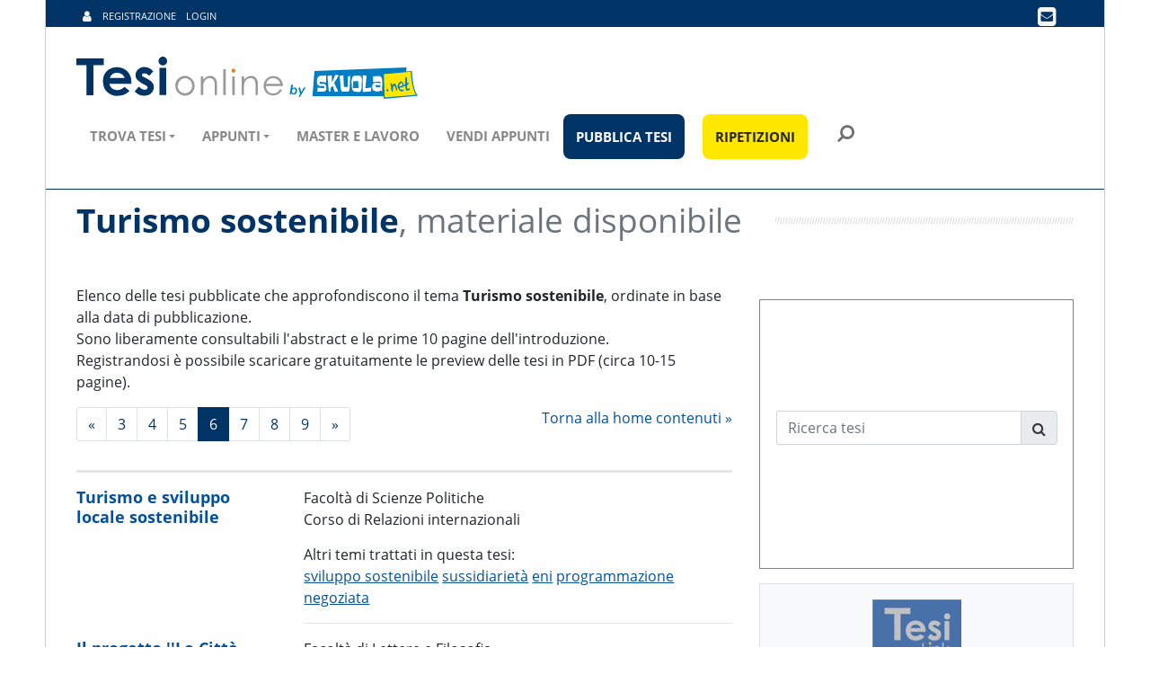

--- FILE ---
content_type: text/css
request_url: https://contenuti.tesionline.it/v3/assets/css/theme-style.min_1.css
body_size: 28096
content:
@charset "UTF-8";.card-outline-primary,.card-primary{border-color:#036}.blockquote-bubble .blockquote-footer img,.blockquote-bubble footer img,.blockquote-bubble small img,small img{max-width:50px}.btn.active:focus,.btn.focus,.btn:active.focus,.btn:active:focus,.btn:focus,.close:active,.close:focus,.header-search form .btn.active:focus,.header-search form .btn:active:focus,.header-search form .btn:focus,F .btn.active.focus,a:focus{outline:0}.header-search,.jPanelMenu-panel{overflow:hidden}.card.clickable-element,.clickable-element,.list-timeline .list-timeline-item[data-toggle=collapse],.nav-link,.overlay .close,.overlay-trigger{cursor:pointer}.blockquote-bubble,.flex-valign,.flex-valign-b,.header-inner,.header-inner .header-block-flex,.progress-bar,.theme-colours{display:-webkit-box;display:-webkit-flex;display:-ms-flexbox;display:flex}.header-inner,.header-inner .header-block-flex,.progress-bar{-webkit-box-align:center;-webkit-align-items:center;-ms-flex-align:center;align-items:center}.theme-colours{-webkit-box-pack:center;-webkit-justify-content:center;-ms-flex-pack:center;justify-content:center}.header-inner .header-block-flex{-webkit-box-pack:end;-webkit-justify-content:end;-ms-flex-pack:end;justify-content:flex-end}.header-inner{-webkit-box-pack:start;-webkit-justify-content:start;-ms-flex-pack:start;justify-content:flex-start}.header-inner,.header-inner .header-block-flex,.theme-colours{-webkit-flex-wrap:wrap;-ms-flex-wrap:wrap;flex-wrap:wrap}.header-inner .header-block-flex{-webkit-box-orient:horizontal;-webkit-box-direction:normal;-webkit-flex-direction:row;-ms-flex-direction:row;flex-direction:row}.blockquote-bubble,.nav-stacked{-webkit-box-orient:vertical;-webkit-box-direction:normal}.card-primary{background-color:#036}.card.clickable-element:hover{border:1px solid #036}.badge-primary,.bg-primary,.tag-primary{background-color:#036!important}.bg-primary-bright{background-color:#23d9bc!important}.btn-link,.btn-link:hover{color:#036}.text-primary,a.text-primary:focus,a.text-primary:hover{color:#036!important}.btn-primary{background-color:#036;color:#fff}.btn-primary.focus,.btn-primary:focus{color:#fff;background-color:#44857b;border-color:#21423d}.btn-primary:hover{color:#fff;background-color:#44857b;border-color:#386e65}.btn-primary.active,.btn-primary:active,.open>.btn-primary.dropdown-toggle,.show>.btn-primary.dropdown-toggle{color:#fff;background-color:#44857b;border-color:#386e65;background-image:none}.btn-primary.active.focus,.btn-primary.active:focus,.btn-primary.active:hover,.btn-primary:active.focus,.btn-primary:active:focus,.btn-primary:active:hover,.open>.btn-primary.dropdown-toggle.focus,.open>.btn-primary.dropdown-toggle:focus,.open>.btn-primary.dropdown-toggle:hover,.show>.btn-primary.dropdown-toggle.focus,.show>.btn-primary.dropdown-toggle:focus,.show>.btn-primary.dropdown-toggle:hover{color:#fff;background-color:#386e65;border-color:#21423d}.btn-primary.disabled,.btn-primary.disabled.focus,.btn-primary.disabled:focus,.btn-primary.disabled:hover,.btn-primary:disabled,.btn-primary:disabled.focus,.btn-primary:disabled:focus,.btn-primary:disabled:hover,.btn-primary[disabled],.btn-primary[disabled].focus,.btn-primary[disabled]:focus,.btn-primary[disabled]:hover,fieldset[disabled] .btn-primary,fieldset[disabled] .btn-primary.focus,fieldset[disabled] .btn-primary:focus,fieldset[disabled] .btn-primary:hover{background-color:#0059b3;border-color:#4c968a}.btn-primary .badge{color:#036;background-color:#fff}.btn-outline-primary,.btn-outline-primary.disabled,.btn-outline-primary:disabled{color:#036;border-color:#036}.btn-outline-primary.disabled:focus,.btn-outline-primary.disabled:hover,.btn-outline-primary:disabled:focus,.btn-outline-primary:disabled:hover,.btn-outline-primary:focus,.btn-outline-primary:hover{color:#fff}.btn-outline-primary.active,.btn-outline-primary.active:focus,.btn-outline-primary.focus,.btn-outline-primary:active,.btn-outline-primary:active:focus,.btn-outline-primary:focus,.btn-outline-primary:hover,.open>.btn-outline-primary.dropdown-toggle,.show>.btn-outline-primary.dropdown-toggle{background-color:#036;border-color:#036}.nav-pills .nav-item.open .nav-link,.nav-pills .nav-item.open .nav-link:focus,.nav-pills .nav-item.open .nav-link:hover,.nav-pills .nav-item.show .nav-link,.nav-pills .nav-item.show .nav-link:focus,.nav-pills .nav-item.show .nav-link:hover,.nav-pills .nav-link.active,.nav-pills .nav-link.active:focus,.nav-pills .nav-link.active:hover{background-color:#036;color:#fff}.nav-pills-border-bottom .nav-link.active:after,.nav-pills-border-bottom-inside .nav-link.active:after{background-color:#036}.nav-pills.nav-pills-border-bottom .nav-link.active,.nav-pills.nav-pills-border-bottom .nav-link.active:focus,.nav-pills.nav-pills-border-bottom .nav-link:hover,.nav-pills.nav-pills-border-bottom .nav-link:hover:focus,.nav-pills.nav-pills-border-bottom-inside .nav-link.active,.nav-pills.nav-pills-border-bottom-inside .nav-link.active:focus,.nav-tabs-flat .nav-link:hover,.nav-tabs-flat .nav-link:hover:focus{color:#036!important}.nav-tabs-flat .nav-link.active:hover{color:#fff!important}.list-group-item-primary,a.list-group-item-primary,button.list-group-item-primary{background-color:rgba(85,167,154,.25);color:#33635c}a.list-group-item-primary:focus,a.list-group-item-primary:hover,button.list-group-item-primary:focus,button.list-group-item-primary:hover{color:#33635c;background-color:rgba(85,167,154,.45)}.link-effect-underline:after,.progress-bar{background-color:#036}.nav-section-menu .nav .active .nav-link i,.nav-section-menu .nav .active .nav-link:hover i,.nav-section-menu .nav .nav-link.active i,.nav-section-menu .nav .nav-link.active:hover i,.nav-section-menu .nav .nav-link:hover i,.nav-section-menu.nav .active .nav-link i,.nav-section-menu.nav .active .nav-link:hover i,.nav-section-menu.nav .nav-link.active i,.nav-section-menu.nav .nav-link.active:hover i,.nav-section-menu.nav .nav-link:hover i{color:#036!important}.nav-section-menu .nav .active .nav-link,.nav-section-menu .nav .active .nav-link:hover,.nav-section-menu .nav .nav-link.active,.nav-section-menu .nav .nav-link.active:hover,.nav-section-menu.nav .active .nav-link,.nav-section-menu.nav .active .nav-link:hover,.nav-section-menu.nav .nav-link.active,.nav-section-menu.nav .nav-link.active:hover,.nav-tabs .active>.nav-link,.nav-tabs .active>.nav-link:hover,.nav-tabs .nav-link.active,.nav-tabs .nav-link.active:hover,.nav-tabs.nav-stacked .active>.nav-link i,.nav-tabs.nav-stacked .active>.nav-link:hover i,.nav-tabs.nav-stacked .nav-link.active i,.nav-tabs.nav-stacked .nav-link.active:hover i,.page-link,.page-link:hover{color:#036}.nav-tabs .active>.nav-link:before,.nav-tabs .nav-link.active:before{background:#036}.nav-steps .nav-link.active,.nav-steps .nav-link.active:hover,.page-item.active .page-link,.page-item.active .page-link:focus,.page-item.active .page-link:hover{background:#036;border-color:#036}.progress[value]::-webkit-progress-value{background-color:#036}.progress[value]::-ms-fill{background-color:#036}.progress[value]::-moz-progress-bar{background-color:#036}.list-group-item.active,.list-group-item.active:focus,.list-group-item.active:hover{background-color:#036;border-color:#036}.list-group-item.active .list-group-item-text,.list-group-item.active:focus .list-group-item-text,.list-group-item.active:hover .list-group-item-text{color:rgba(255,255,255,.9)}.blockquote{border-left-color:#036}.blockquote-reverse{border-right-color:#036}.tag-cloud a.tag{color:#036}@media (min-width:576px){.card-group .card+.card-outline-primary{border-left:1px solid #036}.navbar-expand .navbar-main.collapse .dropdown-menu,.navbar-expand .navbar-main.collapse .dropdown-menu .dropdown-submenu .dropdown-item:after,.navbar-expand.navbar-main.collapse .dropdown-menu,.navbar-expand.navbar-main.collapse .dropdown-menu .dropdown-submenu .dropdown-item:after{border-bottom-color:#036!important}.navbar-expand .navbar-main.collapse .dropdown-menu .active>.dropdown-item:before,.navbar-expand .navbar-main.collapse .dropdown-menu .active>.dropdown-item:focus:before,.navbar-expand .navbar-main.collapse .dropdown-menu .active>.dropdown-item:hover:before,.navbar-expand .navbar-main.collapse .dropdown-menu .dropdown-item.active:before,.navbar-expand .navbar-main.collapse .dropdown-menu .dropdown-item.active:focus:before,.navbar-expand .navbar-main.collapse .dropdown-menu .dropdown-item.active:hover:before,.navbar-expand .navbar-main.collapse .dropdown-menu .dropdown-item:focus:before,.navbar-expand .navbar-main.collapse .dropdown-menu .dropdown-item:hover:before,.navbar-expand .navbar-main.collapse .dropdown-menu .open>.dropdown-item:before,.navbar-expand .navbar-main.collapse .dropdown-menu .open>.dropdown-item:focus:before,.navbar-expand .navbar-main.collapse .dropdown-menu .open>.dropdown-item:hover:before,.navbar-expand .navbar-main.collapse .dropdown-menu .show>.dropdown-item:before,.navbar-expand .navbar-main.collapse .dropdown-menu .show>.dropdown-item:focus:before,.navbar-expand .navbar-main.collapse .dropdown-menu .show>.dropdown-item:hover:before,.navbar-expand.navbar-main.collapse .dropdown-menu .active>.dropdown-item:before,.navbar-expand.navbar-main.collapse .dropdown-menu .active>.dropdown-item:focus:before,.navbar-expand.navbar-main.collapse .dropdown-menu .active>.dropdown-item:hover:before,.navbar-expand.navbar-main.collapse .dropdown-menu .dropdown-item.active:before,.navbar-expand.navbar-main.collapse .dropdown-menu .dropdown-item.active:focus:before,.navbar-expand.navbar-main.collapse .dropdown-menu .dropdown-item.active:hover:before,.navbar-expand.navbar-main.collapse .dropdown-menu .dropdown-item:focus:before,.navbar-expand.navbar-main.collapse .dropdown-menu .dropdown-item:hover:before,.navbar-expand.navbar-main.collapse .dropdown-menu .open>.dropdown-item:before,.navbar-expand.navbar-main.collapse .dropdown-menu .open>.dropdown-item:focus:before,.navbar-expand.navbar-main.collapse .dropdown-menu .open>.dropdown-item:hover:before,.navbar-expand.navbar-main.collapse .dropdown-menu .show>.dropdown-item:before,.navbar-expand.navbar-main.collapse .dropdown-menu .show>.dropdown-item:focus:before,.navbar-expand.navbar-main.collapse .dropdown-menu .show>.dropdown-item:hover:before{color:#036!important}.navbar-expand .navbar-main .navbar-nav .open.active>.dropdown-toggle,.navbar-expand .navbar-main .navbar-nav .open>.dropdown-toggle,.navbar-expand .navbar-main .navbar-nav .show.active>.dropdown-toggle,.navbar-expand .navbar-main .navbar-nav .show>.dropdown-toggle,.navbar-expand.navbar-main .navbar-nav .open.active>.dropdown-toggle,.navbar-expand.navbar-main .navbar-nav .open>.dropdown-toggle,.navbar-expand.navbar-main .navbar-nav .show.active>.dropdown-toggle,.navbar-expand.navbar-main .navbar-nav .show>.dropdown-toggle{border-top-color:#036!important}}@media (min-width:768px){.nav-section-menu.nav-section-menu-right .nav .active .nav-link,.nav-section-menu.nav-section-menu-right .nav .active .nav-link: hover,.nav-section-menu.nav-section-menu-right .nav .nav-link.active,.nav-section-menu.nav-section-menu-right .nav .nav-link.active:hover,.nav-section-menu.nav-section-menu-right.nav .active .nav-link,.nav-section-menu.nav-section-menu-right.nav .active .nav-link:hover,.nav-section-menu.nav-section-menu-right.nav .nav-link.active,.nav-section-menu.nav-section-menu-right.nav .nav-link.active:hover{border-right-color:#036}.navbar-expand-sm .navbar-main.collapse .dropdown-menu,.navbar-expand-sm .navbar-main.collapse .dropdown-menu .dropdown-submenu .dropdown-item:after,.navbar-expand-sm.navbar-main.collapse .dropdown-menu,.navbar-expand-sm.navbar-main.collapse .dropdown-menu .dropdown-submenu .dropdown-item:after{border-bottom-color:#036!important}.navbar-expand-sm .navbar-main.collapse .dropdown-menu .active>.dropdown-item:before,.navbar-expand-sm .navbar-main.collapse .dropdown-menu .active>.dropdown-item:focus:before,.navbar-expand-sm .navbar-main.collapse .dropdown-menu .active>.dropdown-item:hover:before,.navbar-expand-sm .navbar-main.collapse .dropdown-menu .dropdown-item.active:before,.navbar-expand-sm .navbar-main.collapse .dropdown-menu .dropdown-item.active:focus:before,.navbar-expand-sm .navbar-main.collapse .dropdown-menu .dropdown-item.active:hover:before,.navbar-expand-sm .navbar-main.collapse .dropdown-menu .dropdown-item:focus:before,.navbar-expand-sm .navbar-main.collapse .dropdown-menu .dropdown-item:hover:before,.navbar-expand-sm .navbar-main.collapse .dropdown-menu .open>.dropdown-item:before,.navbar-expand-sm .navbar-main.collapse .dropdown-menu .open>.dropdown-item:focus:before,.navbar-expand-sm .navbar-main.collapse .dropdown-menu .open>.dropdown-item:hover:before,.navbar-expand-sm .navbar-main.collapse .dropdown-menu .show>.dropdown-item:before,.navbar-expand-sm .navbar-main.collapse .dropdown-menu .show>.dropdown-item:focus:before,.navbar-expand-sm .navbar-main.collapse .dropdown-menu .show>.dropdown-item:hover:before,.navbar-expand-sm.navbar-main.collapse .dropdown-menu .active>.dropdown-item:before,.navbar-expand-sm.navbar-main.collapse .dropdown-menu .active>.dropdown-item:focus:before,.navbar-expand-sm.navbar-main.collapse .dropdown-menu .active>.dropdown-item:hover:before,.navbar-expand-sm.navbar-main.collapse .dropdown-menu .dropdown-item.active:before,.navbar-expand-sm.navbar-main.collapse .dropdown-menu .dropdown-item.active:focus:before,.navbar-expand-sm.navbar-main.collapse .dropdown-menu .dropdown-item.active:hover:before,.navbar-expand-sm.navbar-main.collapse .dropdown-menu .dropdown-item:focus:before,.navbar-expand-sm.navbar-main.collapse .dropdown-menu .dropdown-item:hover:before,.navbar-expand-sm.navbar-main.collapse .dropdown-menu .open>.dropdown-item:before,.navbar-expand-sm.navbar-main.collapse .dropdown-menu .open>.dropdown-item:focus:before,.navbar-expand-sm.navbar-main.collapse .dropdown-menu .open>.dropdown-item:hover:before,.navbar-expand-sm.navbar-main.collapse .dropdown-menu .show>.dropdown-item:before,.navbar-expand-sm.navbar-main.collapse .dropdown-menu .show>.dropdown-item:focus:before,.navbar-expand-sm.navbar-main.collapse .dropdown-menu .show>.dropdown-item:hover:before{color:#036!important}.navbar-expand-sm .navbar-main .navbar-nav .open.active>.dropdown-toggle,.navbar-expand-sm .navbar-main .navbar-nav .open>.dropdown-toggle,.navbar-expand-sm .navbar-main .navbar-nav .show.active>.dropdown-toggle,.navbar-expand-sm .navbar-main .navbar-nav .show>.dropdown-toggle,.navbar-expand-sm.navbar-main .navbar-nav .open.active>.dropdown-toggle,.navbar-expand-sm.navbar-main .navbar-nav .open>.dropdown-toggle,.navbar-expand-sm.navbar-main .navbar-nav .show.active>.dropdown-toggle,.navbar-expand-sm.navbar-main .navbar-nav .show>.dropdown-toggle{border-top-color:#036!important}}@media (min-width:992px){.navbar-expand-md .navbar-main.collapse .dropdown-menu,.navbar-expand-md .navbar-main.collapse .dropdown-menu .dropdown-submenu .dropdown-item: after,.navbar-expand-md.navbar-main.collapse .dropdown-menu,.navbar-expand-md.navbar-main.collapse .dropdown-menu .dropdown-submenu .dropdown-item:after{border-bottom-color:#036!important}.navbar-expand-md .navbar-main.collapse .dropdown-menu .active>.dropdown-item:before,.navbar-expand-md .navbar-main.collapse .dropdown-menu .active>.dropdown-item:focus:before,.navbar-expand-md .navbar-main.collapse .dropdown-menu .active>.dropdown-item:hover:before,.navbar-expand-md .navbar-main.collapse .dropdown-menu .dropdown-item.active:before,.navbar-expand-md .navbar-main.collapse .dropdown-menu .dropdown-item.active:focus:before,.navbar-expand-md .navbar-main.collapse .dropdown-menu .dropdown-item.active:hover:before,.navbar-expand-md .navbar-main.collapse .dropdown-menu .dropdown-item:focus:before,.navbar-expand-md .navbar-main.collapse .dropdown-menu .dropdown-item:hover:before,.navbar-expand-md .navbar-main.collapse .dropdown-menu .open>.dropdown-item:before,.navbar-expand-md .navbar-main.collapse .dropdown-menu .open>.dropdown-item:focus:before,.navbar-expand-md .navbar-main.collapse .dropdown-menu .open>.dropdown-item:hover:before,.navbar-expand-md .navbar-main.collapse .dropdown-menu .show>.dropdown-item:before,.navbar-expand-md .navbar-main.collapse .dropdown-menu .show>.dropdown-item:focus:before,.navbar-expand-md .navbar-main.collapse .dropdown-menu .show>.dropdown-item:hover:before,.navbar-expand-md.navbar-main.collapse .dropdown-menu .active>.dropdown-item:before,.navbar-expand-md.navbar-main.collapse .dropdown-menu .active>.dropdown-item:focus:before,.navbar-expand-md.navbar-main.collapse .dropdown-menu .active>.dropdown-item:hover:before,.navbar-expand-md.navbar-main.collapse .dropdown-menu .dropdown-item.active:before,.navbar-expand-md.navbar-main.collapse .dropdown-menu .dropdown-item.active:focus:before,.navbar-expand-md.navbar-main.collapse .dropdown-menu .dropdown-item.active:hover:before,.navbar-expand-md.navbar-main.collapse .dropdown-menu .dropdown-item:focus:before,.navbar-expand-md.navbar-main.collapse .dropdown-menu .dropdown-item:hover:before,.navbar-expand-md.navbar-main.collapse .dropdown-menu .open>.dropdown-item:before,.navbar-expand-md.navbar-main.collapse .dropdown-menu .open>.dropdown-item:focus:before,.navbar-expand-md.navbar-main.collapse .dropdown-menu .open>.dropdown-item:hover:before,.navbar-expand-md.navbar-main.collapse .dropdown-menu .show>.dropdown-item:before,.navbar-expand-md.navbar-main.collapse .dropdown-menu .show>.dropdown-item:focus:before,.navbar-expand-md.navbar-main.collapse .dropdown-menu .show>.dropdown-item:hover:before{color:#036!important}.navbar-expand-md .navbar-main .navbar-nav .open.active>.dropdown-toggle,.navbar-expand-md .navbar-main .navbar-nav .open>.dropdown-toggle,.navbar-expand-md .navbar-main .navbar-nav .show.active>.dropdown-toggle,.navbar-expand-md .navbar-main .navbar-nav .show>.dropdown-toggle,.navbar-expand-md.navbar-main .navbar-nav .open.active>.dropdown-toggle,.navbar-expand-md.navbar-main .navbar-nav .open>.dropdown-toggle,.navbar-expand-md.navbar-main .navbar-nav .show.active>.dropdown-toggle,.navbar-expand-md.navbar-main .navbar-nav .show>.dropdown-toggle{border-top-color:#036!important}}@media (min-width:1200px){.navbar-expand-lg .navbar-main.collapse .dropdown-menu,.navbar-expand-lg .navbar-main.collapse .dropdown-menu .dropdown-submenu .dropdown-item: after,.navbar-expand-lg.navbar-main.collapse .dropdown-menu,.navbar-expand-lg.navbar-main.collapse .dropdown-menu .dropdown-submenu .dropdown-item:after{border-bottom-color:#036!important}.navbar-expand-lg .navbar-main.collapse .dropdown-menu .active>.dropdown-item:before,.navbar-expand-lg .navbar-main.collapse .dropdown-menu .active>.dropdown-item:focus:before,.navbar-expand-lg .navbar-main.collapse .dropdown-menu .active>.dropdown-item:hover:before,.navbar-expand-lg .navbar-main.collapse .dropdown-menu .dropdown-item.active:before,.navbar-expand-lg .navbar-main.collapse .dropdown-menu .dropdown-item.active:focus:before,.navbar-expand-lg .navbar-main.collapse .dropdown-menu .dropdown-item.active:hover:before,.navbar-expand-lg .navbar-main.collapse .dropdown-menu .dropdown-item:focus:before,.navbar-expand-lg .navbar-main.collapse .dropdown-menu .dropdown-item:hover:before,.navbar-expand-lg .navbar-main.collapse .dropdown-menu .open>.dropdown-item:before,.navbar-expand-lg .navbar-main.collapse .dropdown-menu .open>.dropdown-item:focus:before,.navbar-expand-lg .navbar-main.collapse .dropdown-menu .open>.dropdown-item:hover:before,.navbar-expand-lg .navbar-main.collapse .dropdown-menu .show>.dropdown-item:before,.navbar-expand-lg .navbar-main.collapse .dropdown-menu .show>.dropdown-item:focus:before,.navbar-expand-lg .navbar-main.collapse .dropdown-menu .show>.dropdown-item:hover:before,.navbar-expand-lg.navbar-main.collapse .dropdown-menu .active>.dropdown-item:before,.navbar-expand-lg.navbar-main.collapse .dropdown-menu .active>.dropdown-item:focus:before,.navbar-expand-lg.navbar-main.collapse .dropdown-menu .active>.dropdown-item:hover:before,.navbar-expand-lg.navbar-main.collapse .dropdown-menu .dropdown-item.active:before,.navbar-expand-lg.navbar-main.collapse .dropdown-menu .dropdown-item.active:focus:before,.navbar-expand-lg.navbar-main.collapse .dropdown-menu .dropdown-item.active:hover:before,.navbar-expand-lg.navbar-main.collapse .dropdown-menu .dropdown-item:focus:before,.navbar-expand-lg.navbar-main.collapse .dropdown-menu .dropdown-item:hover:before,.navbar-expand-lg.navbar-main.collapse .dropdown-menu .open>.dropdown-item:before,.navbar-expand-lg.navbar-main.collapse .dropdown-menu .open>.dropdown-item:focus:before,.navbar-expand-lg.navbar-main.collapse .dropdown-menu .open>.dropdown-item:hover:before,.navbar-expand-lg.navbar-main.collapse .dropdown-menu .show>.dropdown-item:before,.navbar-expand-lg.navbar-main.collapse .dropdown-menu .show>.dropdown-item:focus:before,.navbar-expand-lg.navbar-main.collapse .dropdown-menu .show>.dropdown-item:hover:before{color:#036!important}.navbar-expand-lg .navbar-main .navbar-nav .open.active>.dropdown-toggle,.navbar-expand-lg .navbar-main .navbar-nav .open>.dropdown-toggle,.navbar-expand-lg .navbar-main .navbar-nav .show.active>.dropdown-toggle,.navbar-expand-lg .navbar-main .navbar-nav .show>.dropdown-toggle,.navbar-expand-lg.navbar-main .navbar-nav .open.active>.dropdown-toggle,.navbar-expand-lg.navbar-main .navbar-nav .open>.dropdown-toggle,.navbar-expand-lg.navbar-main .navbar-nav .show.active>.dropdown-toggle,.navbar-expand-lg.navbar-main .navbar-nav .show>.dropdown-toggle{border-top-color:#036!important}}.navbar-expand-xl .navbar-main.collapse .dropdown-menu,.navbar-expand-xl .navbar-main.collapse .dropdown-menu .dropdown-submenu .dropdown-item:after,.navbar-expand-xl.navbar-main.collapse .dropdown-menu,.navbar-expand-xl.navbar-main.collapse .dropdown-menu .dropdown-submenu .dropdown-item:after{border-bottom-color:#036!important}.navbar-expand-xl .navbar-main.collapse .dropdown-menu .active>.dropdown-item:before,.navbar-expand-xl .navbar-main.collapse .dropdown-menu .active>.dropdown-item:focus:before,.navbar-expand-xl .navbar-main.collapse .dropdown-menu .active>.dropdown-item:hover:before,.navbar-expand-xl .navbar-main.collapse .dropdown-menu .dropdown-item.active:before,.navbar-expand-xl .navbar-main.collapse .dropdown-menu .dropdown-item.active:focus:before,.navbar-expand-xl .navbar-main.collapse .dropdown-menu .dropdown-item.active:hover:before,.navbar-expand-xl .navbar-main.collapse .dropdown-menu .dropdown-item:focus:before,.navbar-expand-xl .navbar-main.collapse .dropdown-menu .dropdown-item:hover:before,.navbar-expand-xl .navbar-main.collapse .dropdown-menu .open>.dropdown-item:before,.navbar-expand-xl .navbar-main.collapse .dropdown-menu .open>.dropdown-item:focus:before,.navbar-expand-xl .navbar-main.collapse .dropdown-menu .open>.dropdown-item:hover:before,.navbar-expand-xl .navbar-main.collapse .dropdown-menu .show>.dropdown-item:before,.navbar-expand-xl .navbar-main.collapse .dropdown-menu .show>.dropdown-item:focus:before,.navbar-expand-xl .navbar-main.collapse .dropdown-menu .show>.dropdown-item:hover:before,.navbar-expand-xl.navbar-main.collapse .dropdown-menu .active>.dropdown-item:before,.navbar-expand-xl.navbar-main.collapse .dropdown-menu .active>.dropdown-item:focus:before,.navbar-expand-xl.navbar-main.collapse .dropdown-menu .active>.dropdown-item:hover:before,.navbar-expand-xl.navbar-main.collapse .dropdown-menu .dropdown-item.active:before,.navbar-expand-xl.navbar-main.collapse .dropdown-menu .dropdown-item.active:focus:before,.navbar-expand-xl.navbar-main.collapse .dropdown-menu .dropdown-item.active:hover:before,.navbar-expand-xl.navbar-main.collapse .dropdown-menu .dropdown-item:focus:before,.navbar-expand-xl.navbar-main.collapse .dropdown-menu .dropdown-item:hover:before,.navbar-expand-xl.navbar-main.collapse .dropdown-menu .open>.dropdown-item:before,.navbar-expand-xl.navbar-main.collapse .dropdown-menu .open>.dropdown-item:focus:before,.navbar-expand-xl.navbar-main.collapse .dropdown-menu .open>.dropdown-item:hover:before,.navbar-expand-xl.navbar-main.collapse .dropdown-menu .show>.dropdown-item:before,.navbar-expand-xl.navbar-main.collapse .dropdown-menu .show>.dropdown-item:focus:before,.navbar-expand-xl.navbar-main.collapse .dropdown-menu .show>.dropdown-item:hover:before{color:#036!important}.navbar-expand-xl .navbar-main .navbar-nav .open.active>.dropdown-toggle,.navbar-expand-xl .navbar-main .navbar-nav .open>.dropdown-toggle,.navbar-expand-xl .navbar-main .navbar-nav .show.active>.dropdown-toggle,.navbar-expand-xl .navbar-main .navbar-nav .show>.dropdown-toggle,.navbar-expand-xl.navbar-main .navbar-nav .open.active>.dropdown-toggle,.navbar-expand-xl.navbar-main .navbar-nav .open>.dropdown-toggle,.navbar-expand-xl.navbar-main .navbar-nav .show.active>.dropdown-toggle,.navbar-expand-xl.navbar-main .navbar-nav .show>.dropdown-toggle{border-top-color:#036!important}.form-control:focus,.form-control:focus:hover{border-color:#036}.btn-primary.btn-invert{background-color:#44857b}.btn-primary.btn-invert:focus,.btn-primary.btn-invert:hover{background-color:#036}.text-primary-faded{color:rgba(85,167,154,.3)!important}.text-primary-darkend{color:#33635c!important}.bg-primary-faded{background-color:rgba(85,167,154,.3)!important}.bg-primary-darkend{background-color:#33635c!important}.border-primary-faded{border-color:rgba(85,167,154,.3)!important}.border-primary-darkend{border-color:#33635c!important}.bg-op-1.border-primary-faded{background-color:rgba(85,167,154,.1)!important}.bg-op-1.border-primary-faded else{background-color:rgba(85,167,154,.1)}.bg-op-1.border-primary-darkend{background-color:rgba(51,99,92,.1)!important}.bg-op-1.border-primary-darkend else{background-color:rgba(51,99,92,.1)}.bg-op-2.border-primary-faded{background-color:rgba(85,167,154,.2)!important}.bg-op-2.border-primary-faded else{background-color:rgba(85,167,154,.2)}.bg-op-2.border-primary-darkend{background-color:rgba(51,99,92,.2)!important}.bg-op-2.border-primary-darkend else{background-color:rgba(51,99,92,.2)}.bg-op-3.border-primary-faded{background-color:rgba(85,167,154,.3)!important}.bg-op-3.border-primary-faded else{background-color:rgba(85,167,154,.3)}.bg-op-3.border-primary-darkend{background-color:rgba(51,99,92,.3)!important}.bg-op-3.border-primary-darkend else{background-color:rgba(51,99,92,.3)}.bg-op-4.border-primary-faded{background-color:rgba(85,167,154,.4)!important}.bg-op-4.border-primary-faded else{background-color:rgba(85,167,154,.4)}.bg-op-4.border-primary-darkend{background-color:rgba(51,99,92,.4)!important}.bg-op-4.border-primary-darkend else{background-color:rgba(51,99,92,.4)}.bg-op-5.border-primary-faded{background-color:rgba(85,167,154,.5)!important}.bg-op-5.border-primary-faded else{background-color:rgba(85,167,154,.5)}.bg-op-5.border-primary-darkend{background-color:rgba(51,99,92,.5)!important}.bg-op-5.border-primary-darkend else{background-color:rgba(51,99,92,.5)}.bg-op-6.border-primary-faded{background-color:rgba(85,167,154,.6)!important}.bg-op-6.border-primary-faded else{background-color:rgba(85,167,154,.6)}.bg-op-6.border-primary-darkend{background-color:rgba(51,99,92,.6)!important}.bg-op-6.border-primary-darkend else{background-color:rgba(51,99,92,.6)}.bg-op-7.border-primary-faded{background-color:rgba(85,167,154,.7)!important}.bg-op-7.border-primary-faded else{background-color:rgba(85,167,154,.7)}.bg-op-7.border-primary-darkend{background-color:rgba(51,99,92,.7)!important}.bg-op-7.border-primary-darkend else{background-color:rgba(51,99,92,.7)}.bg-op-8.border-primary-faded{background-color:rgba(85,167,154,.8)!important}.bg-op-8.border-primary-faded else{background-color:rgba(85,167,154,.8)}.bg-op-8.border-primary-darkend{background-color:rgba(51,99,92,.8)!important}.bg-op-8.border-primary-darkend else{background-color:rgba(51,99,92,.8)}.bg-op-9.border-primary-faded{background-color:rgba(85,167,154,.9)!important}.bg-op-9.border-primary-faded else{background-color:rgba(85,167,154,.9)}.bg-op-9.border-primary-darkend{background-color:rgba(51,99,92,.9)!important}.bg-op-9.border-primary-darkend else{background-color:rgba(51,99,92,.9)}hr.hr-primary-faded{border-top-color:rgba(85,167,154,.3)!important}hr.hr-primary-darkend{border-top-color:#33635c!important}.header .header-brand-text,.price-banner{color:#036}.blog-grid .blog-post,.focus-box{border-bottom-color:#036!important}.modal-progress,.overlay-hover-content.overlay-primary:after,.overlay.overlay-primary:after,.owl-dots .owl-dot.active span,.owl-dots .owl-dot:hover span,.owl-nav div:hover,.page-loader{background:#036!important}.overlay-hover-content.overlay-primary .overlay-footer:before,.overlay-hover-content.overlay-primary .overlay-header:after,.overlay.overlay-primary .overlay-footer:before,.overlay.overlay-primary .overlay-header:after{background:#fff!important}.header-primary .header{background:#036}.header-transparent.header-primary .header{background:0 0}.divider-primary.divider-diagonal-r:before{border-left-color:transparent}.navbar-nav-onepager .nav-link.active{color:#4c968a!important}body,html{font-family:"Open Sans",Arial,serif;background:#fff}body{position:relative;overflow-x:hidden}a,a:hover{color:#036}a:hover img{opacity:80}p{margin-bottom:15px}.h1,.h2,.h3,.h4,.h5,.h6,h1,h2,h3,h4,h5,h6{font-family:inherit;font-weight:700;line-height:1.3}.h1 small,.h2 small,.h3 small,.h4 small,.h5 small,.h6 small,h1 small,h2 small,h3 small,h4 small,h5 small,h6 small{font-weight:400;line-height:1;color:rgba(27,27,27,.8)}.h1,h1{font-size:2.32rem}.h2,h2{font-size:2.15rem;color:#036}.h3,h3{font-size:1.75rem}.h4,h4{font-size:1.1rem;color:#036}.h5,h5{font-size:1rem}.h6,h6{font-size:.85rem}.h1 small,h1 small{font-size:1.55rem}.h2 small,h2 small{font-size:1.05rem}.h3 small,.h4 small,h3 small,h4 small{font-size:1rem}ul.inline>li:first-child{padding-left:0}.blockquote-bubble{border:none;padding:0;-webkit-box-flex:1;-webkit-flex:1 0 0%;-ms-flex:1 0 0%;flex:1 0 0%;-webkit-flex-direction:column;-ms-flex-direction:column;flex-direction:column}.blockquote-bubble .blockquote-bubble-content{background:#e6e6e6;padding:20px;border-radius:3px;position:relative;margin:0 0 10px;width:100%;-webkit-box-flex:1;-webkit-flex:1 1 auto;-ms-flex:1 1 auto;flex:1 1 auto}.blockquote-bubble .blockquote-bubble-content:after{top:100%;border:solid transparent;content:" ";height:0;width:0;position:absolute;pointer-events:none;border-top-color:#e6e6e6;border-width:10px;left:30px;margin-left:-10px}.blockquote-bubble .blockquote-bubble-content.bg-white:after{border-top-color:#fff}.blockquote-bubble .blockquote-footer,.blockquote-bubble footer,.blockquote-bubble small{padding-left:8px;padding-right:8px}.blockquote-bubble .blockquote-footer:after,.blockquote-bubble .blockquote-footer:before{display:none}.blockquote-bubble.text-right .blockquote-bubble-content:after{left:auto;margin-left:auto;right:30px}.blockquote-bubble.text-right .blockquote-bubble-content:before{border-top-color:rgba(0,0,0,.01);border-width:11px;left:10%;margin-left:-11px}.blockquote-bubble.text-center,.blockquote-bubble.text-center .blockquote-bubble-content{text-align:center}.blockquote-bubble.text-center .blockquote-bubble-content:after{left:0;right:0;margin-left:auto;margin-right:auto}.blockquote-plain{border-left:none;border-right:none;padding:0}.fancy,.text-fancy{font-family:Calligraffitti,cursive;text-transform:lowercase;line-height:10px}.header .header-brand-text,.header .header-brand-text h1{font-family:Rambla,sans-serif;margin:0;padding:0}.new-tag{display:inline;color:#d9534f;vertical-align:super;font-size:10px;font-weight:700}@media (max-width:767px){.display-1: not(.no-resize),.display-2:not(.no-resize),.display-3:not(.no-resize),.display-4:not(.no-resize){font-size:180%}}.d-inline-block h1,.d-inline-block h2,.d-inline-block h3,.d-inline-block h4,.d-inline-block h5,.d-inline-block p{margin:0}#header{z-index:1000;position:relative;color:#eee;color:rgba(255,255,255,.7)}#header::after{display:block;clear:both;content:""}.header-inner .header-brand{margin-right:auto}@media (min-width:768px){.header-inner .header-block,.header-inner .header-brand{display:-webkit-box;display:-webkit-flex;display:-ms-flexbox;display:flex;-webkit-box-orient:horizontal;-webkit-box-direction:normal;-webkit-flex-direction:row;-ms-flex-direction:row;flex-direction:row;-webkit-box-align:center;-webkit-align-items:center;-ms-flex-align:center;align-items:center;-webkit-box-pack:start;-webkit-justify-content:start;-ms-flex-pack:start;justify-content:flex-start;-webkit-flex-wrap:wrap;-ms-flex-wrap:wrap;flex-wrap:wrap}}.header-inner .header-divider{width:20px;text-align:center;line-height:1;height:40px;position:relative;display:block}.header-inner .header-divider.header-divider-sm{height:20px;width:15px}.header-inner .header-divider.header-divider-lg{height:60px;width:30px}.header-inner .header-divider:after{content:'';width:1px;height:100%;background:#e6e6e6;display:inline-block;position:absolute;top:auto;bottom:auto;left:auto;right:auto}.header-hidden{background:#4c968a;-webkit-transition:all .4s ease-out;-moz-transition:all .4s ease-out;-ms-transition:all .4s ease-out;-o-transition:all .4s ease-out;transition:all .4s ease-out;padding:15px 0}.header-hidden a{color:#fff}.header-upper,.header-upper .nav-link{color:#f4f4f4}.header-hidden h1,.header-hidden h3,.header-hidden h4,.header-hidden h5,.header-hidden h6{font-weight:600}.header-upper{background:#036;position:relative;padding:5px 0}.header-upper .nav-link:hover{color:#fff}.header-upper .nav-item,.header-upper .nav-link{line-height:1}.header-upper .nav-inline .nav-item+.nav-item,.header-upper .nav-inline .nav-link+.nav-link{margin-left:0;margin-right:.5rem}.header-upper .show>.dropdown-toggle{background:#fff}.header-search{background:#404040}.header-search form{padding-top:.5em;padding-bottom:.5em;position:relative}.header-search form .btn{position:absolute;right:50px;top:0;bottom:0;padding:5px 10px;line-height:1;width:50px;outline:0;background:0 0;font-size:36px;color:#fff}.header-search form .close-btn{right:0;display:block;font-size:20px}.header-search form input{padding:0 150px 0 0;background:0 0;height:50px;border:none;border-radius:0;font-size:30px;font-weight:100;box-shadow:none;margin:0}.header-search form input::-webkit-input-placeholder{color:#fff}.header-search form input:-moz-placeholder{color:#fff}.header-search form input::-moz-placeholder{color:#fff}.header-search form input:-ms-input-placeholder{color:#fff}.header-search form input:focus{color:#fff;box-shadow:none;background:0 0}.header{background:#fff;border-bottom:1px solid rgba(85,167,154,.6);color:#1b1b1b;height:auto;padding:25px 0;-webkit-transition:all .3s ease-in-out;-moz-transition:all .3s ease-in-out;-ms-transition:all .3s ease-in-out;-o-transition:all .3s ease-in-out;transition:all .3s ease-in-out;width:100%;right:0}.header .navbar{position:static}.header .header-brand-text{font-weight:700;display:block;border:none;text-shadow:none;line-height:1;max-width:none;text-align:left;float:none;height:auto;text-decoration:none}.header .header-brand-text h1{font-size:38px;font-weight:400;line-height:1;-webkit-transition:all .3s ease-in-out;-moz-transition:all .3s ease-in-out;-ms-transition:all .3s ease-in-out;-o-transition:all .3s ease-in-out;transition:all .3s ease-in-out}.header .header-brand-text h1 span{color:#464646;font-weight:700}.header .header-slogan,.header .header-text{color:#888}.header .header-brand-text:hover{text-decoration:none}@media (max-width:767px){.header{padding:15px 0!important}.header .header-brand-text{margin-top:0}.header .header-brand-text h1{font-size:28px}}.header .header-brand-text.header-brand-text-sm h1{font-size:28px!important}.header .header-btn{margin-left:3px}@media (max-width:767px){.header .cart-link,.header .header-btn{width:auto!important;margin-left:12px}}.header.is-sticky,.is-sticky .header{right:0;width:100%!important}#header .sticky{-webkit-transition:all .15s ease-in-out;-moz-transition:all .15s ease-in-out;-ms-transition:all .15s ease-in-out;-o-transition:all .15s ease-in-out;transition:all .15s ease-in-out}.jpanel-menu-opening #header .is-sticky{left:-280px!important;width:100%!important}.navbar{color:#eee;color:rgba(255,255,255,.7);margin-bottom:0;background:0 0;border-radius:0;padding:0}.navbar::after{display:block;clear:both;content:""}#header-hidden-link{width:30px;position:absolute;right:0;left:0;top:0;margin:0 auto;z-index:1}#header-hidden-link a.show-hide>i:before{content:"\f107";font-family:FontAwesome;font-size:20px;font-weight:400;font-style:normal}#header-hidden-link a.show-hide.show{text-decoration:none}#header-hidden-link a.show-hide.show>i:before{content:"\f106"}#header-hidden-link a.show-hide,#header-hidden-link a.top-link{font-size:0;line-height:1;background:#4c968a;padding:0 8px;border-radius:0 0 3px 3px;height:22px;display:block;text-align:center;text-decoration:none;color:transparent}#header-hidden-link a.show-hide i,#header-hidden-link a.top-link i{color:#eee;color:rgba(255,255,255,.8);font-size:16px;line-height:1}#header-hidden-link a.show-hide:hover,#header-hidden-link a.top-link:hover{text-decoration:none}#header-hidden-link a.show-hide:hover i,#header-hidden-link a.top-link:hover i{color:#fff}.social-media a{text-decoration:none;display:inline-block;margin-right:0;color:#f4f4f4;font-size:24px;line-height:1}.social-media a .fa{vertical-align:top;line-height:inherit;display:block}.social-media a:hover{text-decoration:none;color:#fff}.navbar-main .navbar-nav{float:none;margin:0;padding:0;border-radius:2px}.navbar-main .navbar-nav .btn{margin:10px 20px}.navbar-main .navbar-nav .nav-item+.nav-item{margin:0}.navbar-main .navbar-nav>.nav-item{float:none;border-left:none;border-right:none;padding:0;margin:0;border-top:1px solid rgba(255,255,255,.1);border-bottom:1px solid #242424}.navbar-main .navbar-nav>.nav-item>.nav-link,.navbar-main .navbar-nav>.nav-link{padding:15px 20px;margin:0;font-weight:400;font-size:13px;text-transform:uppercase;color:rgba(255,255,255,.7)}.navbar-main .navbar-nav>.nav-item>.nav-link .nav-link-icon,.navbar-main .navbar-nav>.nav-link .nav-link-icon{font-size:18px}.navbar-main .navbar-nav>.nav-item.active>.nav-link,.navbar-main .navbar-nav>.nav-item>.nav-link:hover{background:#282828;color:#fff}.navbar-main .navbar-nav .nav-link:focus{background:0 0}.navbar-main .navbar-nav .open.active>.dropdown-toggle,.navbar-main .navbar-nav .open>.dropdown-toggle,.navbar-main .navbar-nav .show.active>.dropdown-toggle,.navbar-main .navbar-nav .show>.dropdown-toggle{background:#292929;color:#fff}.navbar-main{margin:0;padding:0;background-color:#292b2c;position:relative}#jPanelMenu-menu{background-color:#292b2c!important;background-image:url(../img/bg_noise-2.png);background-position:left top;background-repeat:repeat;padding:0;max-height:none;overflow-y:scroll!important;-webkit-overflow-scrolling:touch;position:fixed!important;opacity:0;-webkit-transition:all .2s ease-in-out;-moz-transition:all .2s ease-in-out;-ms-transition:all .2s ease-in-out;-o-transition:all .2s ease-in-out;transition:all .2s ease-in-out}#jPanelMenu-menu.navbar-main,#jPanelMenu-menu.navbar-main.collapse,#jPanelMenu-menu.navbar-main.in{padding:0;margin:0;height:100%!important;display:block!important;visibility:visible!important}#jPanelMenu-menu>.container{padding-left:0;padding-right:0}[data-menu-position=open] #jPanelMenu-menu{opacity:1}.has-navbar-fixed-top .navbar-fixed-top{background:#fff}.has-navbar-fixed-top.jpanel-menu-open .navbar-fixed-top{position:static}.has-navbar-fixed-top #content{padding-top:200px}.navbar-main.in{overflow-y:auto}@media (min-width:576px){#header-hidden-link{left:auto;right:15px}.has-navbar-fixed-top #content{padding-top:160px}}#jPanelMenu-menu.navbar-expand-collapse{-webkit-box-flex:0;-webkit-flex:0 0 100%;-ms-flex:0 0 100%;flex:0 0 100%;max-width:100%;top:7.5px;position:relative!important;clear:both;display:block}#jPanelMenu-menu .nav .nav-item,#jPanelMenu-menu .nav .nav-link{display:block}#jPanelMenu-menu .navbar-main .navbar-nav,#jPanelMenu-menu.navbar-main .navbar-nav{margin-bottom:0;margin-top:0;display:block}#jPanelMenu-menu .navbar-main .navbar-nav .dropdown-menu,#jPanelMenu-menu .navbar-main .navbar-nav .dropdown-menu.mega-menu,#jPanelMenu-menu .navbar-main .navbar-nav .mega-menu,#jPanelMenu-menu.navbar-main .navbar-nav .dropdown-menu,#jPanelMenu-menu.navbar-main .navbar-nav .dropdown-menu.mega-menu,#jPanelMenu-menu.navbar-main .navbar-nav .mega-menu{padding:0;position:static!important;top:0!important;transform:none!important}#jPanelMenu-menu .navbar-main .dropdown-effect-fade .dropdown-menu,#jPanelMenu-menu .navbar-main .dropdown-effect-fade .open>.dropdown-menu,#jPanelMenu-menu .navbar-main .dropdown-effect-fade.open>.dropdown-menu,#jPanelMenu-menu .navbar-main .dropdown-effect-fadedown .dropdown-menu,#jPanelMenu-menu .navbar-main .dropdown-effect-fadedown .open>.dropdown-menu,#jPanelMenu-menu .navbar-main .dropdown-effect-fadedown.open>.dropdown-menu,#jPanelMenu-menu .navbar-main .dropdown-effect-fadeup .dropdown-menu,#jPanelMenu-menu .navbar-main .dropdown-effect-fadeup .open>.dropdown-menu,#jPanelMenu-menu .navbar-main .dropdown-effect-fadeup.open>.dropdown-menu,#jPanelMenu-menu.navbar-main .dropdown-effect-fade .dropdown-menu,#jPanelMenu-menu.navbar-main .dropdown-effect-fade .open>.dropdown-menu,#jPanelMenu-menu.navbar-main .dropdown-effect-fade.open>.dropdown-menu,#jPanelMenu-menu.navbar-main .dropdown-effect-fadedown .dropdown-menu,#jPanelMenu-menu.navbar-main .dropdown-effect-fadedown .open>.dropdown-menu,#jPanelMenu-menu.navbar-main .dropdown-effect-fadedown.open>.dropdown-menu,#jPanelMenu-menu.navbar-main .dropdown-effect-fadeup .dropdown-menu,#jPanelMenu-menu.navbar-main .dropdown-effect-fadeup .open>.dropdown-menu,#jPanelMenu-menu.navbar-main .dropdown-effect-fadeup.open>.dropdown-menu{display:none!important;opacity:1;-webkit-transition:all .4s ease-out;-moz-transition:all .4s ease-out;-ms-transition:all .4s ease-out;-o-transition:all .4s ease-out;transition:all .4s ease-out;visibility:visible}#jPanelMenu-menu .navbar-main .dropdown-effect-fade .show>.dropdown-menu,#jPanelMenu-menu .navbar-main .dropdown-effect-fade.show>.dropdown-menu,#jPanelMenu-menu .navbar-main .dropdown-effect-fadedown .show>.dropdown-menu,#jPanelMenu-menu .navbar-main .dropdown-effect-fadedown.show>.dropdown-menu,#jPanelMenu-menu .navbar-main .dropdown-effect-fadeup .show>.dropdown-menu,#jPanelMenu-menu .navbar-main .dropdown-effect-fadeup.show>.dropdown-menu,#jPanelMenu-menu.navbar-main .dropdown-effect-fade .show>.dropdown-menu,#jPanelMenu-menu.navbar-main .dropdown-effect-fade.show>.dropdown-menu,#jPanelMenu-menu.navbar-main .dropdown-effect-fadedown .show>.dropdown-menu,#jPanelMenu-menu.navbar-main .dropdown-effect-fadedown.show>.dropdown-menu,#jPanelMenu-menu.navbar-main .dropdown-effect-fadeup .show>.dropdown-menu,#jPanelMenu-menu.navbar-main .dropdown-effect-fadeup.show>.dropdown-menu{opacity:1;display:block!important;visibility:visible!important}#jPanelMenu-menu .collapse .dropdown-menu .dropdown.open{border-bottom:none}#jPanelMenu-menu .dropdown-mega-menu .dropdown-menu{min-width:0}@media (max-width:575px){.navbar-expand.navbar-expand-collapse{-webkit-box-flex:0;-webkit-flex:0 0 100%;-ms-flex:0 0 100%;flex:0 0 100%;max-width:100%;top:7.5px;position:relative!important;clear:both;display:block}.navbar-expand .nav .nav-item,.navbar-expand .nav .nav-link{display:block}.navbar-expand .navbar-main .navbar-nav,.navbar-expand.navbar-main .navbar-nav{margin-bottom:0;margin-top:0;display:block}.navbar-expand .navbar-main .navbar-nav .dropdown-menu,.navbar-expand .navbar-main .navbar-nav .dropdown-menu.mega-menu,.navbar-expand .navbar-main .navbar-nav .mega-menu,.navbar-expand.navbar-main .navbar-nav .dropdown-menu,.navbar-expand.navbar-main .navbar-nav .dropdown-menu.mega-menu,.navbar-expand.navbar-main .navbar-nav .mega-menu{padding:0;position:static!important;top:0!important;transform:none!important}.navbar-expand .navbar-main .dropdown-effect-fade .dropdown-menu,.navbar-expand .navbar-main .dropdown-effect-fade .open>.dropdown-menu,.navbar-expand .navbar-main .dropdown-effect-fade.open>.dropdown-menu,.navbar-expand .navbar-main .dropdown-effect-fadedown .dropdown-menu,.navbar-expand .navbar-main .dropdown-effect-fadedown .open>.dropdown-menu,.navbar-expand .navbar-main .dropdown-effect-fadedown.open>.dropdown-menu,.navbar-expand .navbar-main .dropdown-effect-fadeup .dropdown-menu,.navbar-expand .navbar-main .dropdown-effect-fadeup .open>.dropdown-menu,.navbar-expand .navbar-main .dropdown-effect-fadeup.open>.dropdown-menu,.navbar-expand.navbar-main .dropdown-effect-fade .dropdown-menu,.navbar-expand.navbar-main .dropdown-effect-fade .open>.dropdown-menu,.navbar-expand.navbar-main .dropdown-effect-fade.open>.dropdown-menu,.navbar-expand.navbar-main .dropdown-effect-fadedown .dropdown-menu,.navbar-expand.navbar-main .dropdown-effect-fadedown .open>.dropdown-menu,.navbar-expand.navbar-main .dropdown-effect-fadedown.open>.dropdown-menu,.navbar-expand.navbar-main .dropdown-effect-fadeup .dropdown-menu,.navbar-expand.navbar-main .dropdown-effect-fadeup .open>.dropdown-menu,.navbar-expand.navbar-main .dropdown-effect-fadeup.open>.dropdown-menu{display:none!important;opacity:1;-webkit-transition:all .4s ease-out;-moz-transition:all .4s ease-out;-ms-transition:all .4s ease-out;-o-transition:all .4s ease-out;transition:all .4s ease-out;visibility:visible}.navbar-expand .navbar-main .dropdown-effect-fade .show>.dropdown-menu,.navbar-expand .navbar-main .dropdown-effect-fade.show>.dropdown-menu,.navbar-expand .navbar-main .dropdown-effect-fadedown .show>.dropdown-menu,.navbar-expand .navbar-main .dropdown-effect-fadedown.show>.dropdown-menu,.navbar-expand .navbar-main .dropdown-effect-fadeup .show>.dropdown-menu,.navbar-expand .navbar-main .dropdown-effect-fadeup.show>.dropdown-menu,.navbar-expand.navbar-main .dropdown-effect-fade .show>.dropdown-menu,.navbar-expand.navbar-main .dropdown-effect-fade.show>.dropdown-menu,.navbar-expand.navbar-main .dropdown-effect-fadedown .show>.dropdown-menu,.navbar-expand.navbar-main .dropdown-effect-fadedown.show>.dropdown-menu,.navbar-expand.navbar-main .dropdown-effect-fadeup .show>.dropdown-menu,.navbar-expand.navbar-main .dropdown-effect-fadeup.show>.dropdown-menu{opacity:1;display:block!important;visibility:visible!important}.navbar-expand .collapse .dropdown-menu .dropdown.open{border-bottom:none}.navbar-expand .dropdown-mega-menu .dropdown-menu{min-width:0}}@media (min-width:576px){.navbar-expand .navbar-main,.navbar-expand.navbar-main{display:block!important;padding:0;margin:0;clear:none;overflow-y:visible;overflow-x:visible;width:auto;top:auto;background:0 0;position:static}.navbar-expand .navbar-main .navbar-nav,.navbar-expand.navbar-main .navbar-nav{margin-top:0}.navbar-expand .navbar-main .navbar-nav.container,.navbar-expand.navbar-main .navbar-nav.container{margin-left:auto;margin-right:auto}.navbar-expand .navbar-main .nav>.dropdown,.navbar-expand.navbar-main .nav>.dropdown{z-index:1000}.navbar-expand .navbar-main .nav>.dropdown>a,.navbar-expand.navbar-main .nav>.dropdown>a{position:relative;z-index:1001}.navbar-expand .navbar-main.collapse .dropdown-menu,.navbar-expand.navbar-main.collapse .dropdown-menu{padding:8px;border-radius:0;left:auto;border:1px solid #f2f2f2;border-bottom:2px solid #036;min-width:250px;color:#464646;color:rgba(27,27,27,.8);background:#fff;position:absolute;z-index:1000}.navbar-expand .navbar-main .nav>.dropdown-right,.navbar-expand .navbar-main.collapse .dropdown-menu .dropdown-submenu,.navbar-expand.navbar-main .nav>.dropdown-right,.navbar-expand.navbar-main.collapse .dropdown-menu .dropdown-submenu{position:relative}.navbar-expand .navbar-main.collapse .dropdown-menu .dropdown-item,.navbar-expand.navbar-main.collapse .dropdown-menu .dropdown-item{margin:0;padding:8px 15px!important;font-size:12px;text-transform:none;border-radius:0;background:#fff;border-bottom:1px solid #e6e6e6!important;color:#1b1b1b}.navbar-expand .navbar-main.collapse .dropdown-menu .dropdown-item:before,.navbar-expand.navbar-main.collapse .dropdown-menu .dropdown-item:before{font-family:FontAwesome;font-size:12px;color:rgba(27,27,27,.6);width:30px;height:30px;content:""!important;padding-right:10px;margin:0!important}.navbar-expand .navbar-main.collapse .dropdown-menu .dropdown-item .dropdown-icon,.navbar-expand.navbar-main.collapse .dropdown-menu .dropdown-item .dropdown-icon{color:rgba(27,27,27,.6)}.navbar-expand .navbar-main.collapse .dropdown-menu .active>.dropdown-item,.navbar-expand .navbar-main.collapse .dropdown-menu .active>.dropdown-item:focus,.navbar-expand .navbar-main.collapse .dropdown-menu .active>.dropdown-item:hover,.navbar-expand .navbar-main.collapse .dropdown-menu .dropdown-item.active,.navbar-expand .navbar-main.collapse .dropdown-menu .dropdown-item.active:focus,.navbar-expand .navbar-main.collapse .dropdown-menu .dropdown-item.active:hover,.navbar-expand .navbar-main.collapse .dropdown-menu .dropdown-item:focus,.navbar-expand .navbar-main.collapse .dropdown-menu .dropdown-item:hover,.navbar-expand .navbar-main.collapse .dropdown-menu .open:not(.collapse)>.dropdown-item,.navbar-expand .navbar-main.collapse .dropdown-menu .open>.dropdown-item:focus,.navbar-expand .navbar-main.collapse .dropdown-menu .open>.dropdown-item:hover,.navbar-expand .navbar-main.collapse .dropdown-menu .show:not(.collapse)>.dropdown-item,.navbar-expand .navbar-main.collapse .dropdown-menu .show>.dropdown-item:focus,.navbar-expand .navbar-main.collapse .dropdown-menu .show>.dropdown-item:hover,.navbar-expand.navbar-main.collapse .dropdown-menu .active>.dropdown-item,.navbar-expand.navbar-main.collapse .dropdown-menu .active>.dropdown-item:focus,.navbar-expand.navbar-main.collapse .dropdown-menu .active>.dropdown-item:hover,.navbar-expand.navbar-main.collapse .dropdown-menu .dropdown-item.active,.navbar-expand.navbar-main.collapse .dropdown-menu .dropdown-item.active:focus,.navbar-expand.navbar-main.collapse .dropdown-menu .dropdown-item.active:hover,.navbar-expand.navbar-main.collapse .dropdown-menu .dropdown-item:focus,.navbar-expand.navbar-main.collapse .dropdown-menu .dropdown-item:hover,.navbar-expand.navbar-main.collapse .dropdown-menu .open:not(.collapse)>.dropdown-item,.navbar-expand.navbar-main.collapse .dropdown-menu .open>.dropdown-item:focus,.navbar-expand.navbar-main.collapse .dropdown-menu .open>.dropdown-item:hover,.navbar-expand.navbar-main.collapse .dropdown-menu .show:not(.collapse)>.dropdown-item,.navbar-expand.navbar-main.collapse .dropdown-menu .show>.dropdown-item:focus,.navbar-expand.navbar-main.collapse .dropdown-menu .show>.dropdown-item:hover{color:#020202;border-bottom-color:#d9d9d9;background:#fafafa;text-decoration:none}.navbar-expand .navbar-main.collapse .dropdown-menu .active>.dropdown-item .dropdown-icon,.navbar-expand .navbar-main.collapse .dropdown-menu .active>.dropdown-item:before,.navbar-expand .navbar-main.collapse .dropdown-menu .active>.dropdown-item:focus .dropdown-icon,.navbar-expand .navbar-main.collapse .dropdown-menu .active>.dropdown-item:focus:before,.navbar-expand .navbar-main.collapse .dropdown-menu .active>.dropdown-item:hover .dropdown-icon,.navbar-expand .navbar-main.collapse .dropdown-menu .active>.dropdown-item:hover:before,.navbar-expand .navbar-main.collapse .dropdown-menu .dropdown-item.active .dropdown-icon,.navbar-expand .navbar-main.collapse .dropdown-menu .dropdown-item.active:before,.navbar-expand .navbar-main.collapse .dropdown-menu .dropdown-item.active:focus .dropdown-icon,.navbar-expand .navbar-main.collapse .dropdown-menu .dropdown-item.active:focus:before,.navbar-expand .navbar-main.collapse .dropdown-menu .dropdown-item.active:hover .dropdown-icon,.navbar-expand .navbar-main.collapse .dropdown-menu .dropdown-item.active:hover:before,.navbar-expand .navbar-main.collapse .dropdown-menu .dropdown-item:focus .dropdown-icon,.navbar-expand .navbar-main.collapse .dropdown-menu .dropdown-item:focus:before,.navbar-expand .navbar-main.collapse .dropdown-menu .dropdown-item:hover .dropdown-icon,.navbar-expand .navbar-main.collapse .dropdown-menu .dropdown-item:hover:before,.navbar-expand .navbar-main.collapse .dropdown-menu .open:not(.collapse)>.dropdown-item .dropdown-icon,.navbar-expand .navbar-main.collapse .dropdown-menu .open:not(.collapse)>.dropdown-item:before,.navbar-expand .navbar-main.collapse .dropdown-menu .open>.dropdown-item:focus .dropdown-icon,.navbar-expand .navbar-main.collapse .dropdown-menu .open>.dropdown-item:focus:before,.navbar-expand .navbar-main.collapse .dropdown-menu .open>.dropdown-item:hover .dropdown-icon,.navbar-expand .navbar-main.collapse .dropdown-menu .open>.dropdown-item:hover:before,.navbar-expand .navbar-main.collapse .dropdown-menu .show:not(.collapse)>.dropdown-item .dropdown-icon,.navbar-expand .navbar-main.collapse .dropdown-menu .show:not(.collapse)>.dropdown-item:before,.navbar-expand .navbar-main.collapse .dropdown-menu .show>.dropdown-item:focus .dropdown-icon,.navbar-expand .navbar-main.collapse .dropdown-menu .show>.dropdown-item:focus:before,.navbar-expand .navbar-main.collapse .dropdown-menu .show>.dropdown-item:hover .dropdown-icon,.navbar-expand .navbar-main.collapse .dropdown-menu .show>.dropdown-item:hover:before,.navbar-expand.navbar-main.collapse .dropdown-menu .active>.dropdown-item .dropdown-icon,.navbar-expand.navbar-main.collapse .dropdown-menu .active>.dropdown-item:before,.navbar-expand.navbar-main.collapse .dropdown-menu .active>.dropdown-item:focus .dropdown-icon,.navbar-expand.navbar-main.collapse .dropdown-menu .active>.dropdown-item:focus:before,.navbar-expand.navbar-main.collapse .dropdown-menu .active>.dropdown-item:hover .dropdown-icon,.navbar-expand.navbar-main.collapse .dropdown-menu .active>.dropdown-item:hover:before,.navbar-expand.navbar-main.collapse .dropdown-menu .dropdown-item.active .dropdown-icon,.navbar-expand.navbar-main.collapse .dropdown-menu .dropdown-item.active:before,.navbar-expand.navbar-main.collapse .dropdown-menu .dropdown-item.active:focus .dropdown-icon,.navbar-expand.navbar-main.collapse .dropdown-menu .dropdown-item.active:focus:before,.navbar-expand.navbar-main.collapse .dropdown-menu .dropdown-item.active:hover .dropdown-icon,.navbar-expand.navbar-main.collapse .dropdown-menu .dropdown-item.active:hover:before,.navbar-expand.navbar-main.collapse .dropdown-menu .dropdown-item:focus .dropdown-icon,.navbar-expand.navbar-main.collapse .dropdown-menu .dropdown-item:focus:before,.navbar-expand.navbar-main.collapse .dropdown-menu .dropdown-item:hover .dropdown-icon,.navbar-expand.navbar-main.collapse .dropdown-menu .dropdown-item:hover:before,.navbar-expand.navbar-main.collapse .dropdown-menu .open:not(.collapse)>.dropdown-item .dropdown-icon,.navbar-expand.navbar-main.collapse .dropdown-menu .open:not(.collapse)>.dropdown-item:before,.navbar-expand.navbar-main.collapse .dropdown-menu .open>.dropdown-item:focus .dropdown-icon,.navbar-expand.navbar-main.collapse .dropdown-menu .open>.dropdown-item:focus:before,.navbar-expand.navbar-main.collapse .dropdown-menu .open>.dropdown-item:hover .dropdown-icon,.navbar-expand.navbar-main.collapse .dropdown-menu .open>.dropdown-item:hover:before,.navbar-expand.navbar-main.collapse .dropdown-menu .show:not(.collapse)>.dropdown-item .dropdown-icon,.navbar-expand.navbar-main.collapse .dropdown-menu .show:not(.collapse)>.dropdown-item:before,.navbar-expand.navbar-main.collapse .dropdown-menu .show>.dropdown-item:focus .dropdown-icon,.navbar-expand.navbar-main.collapse .dropdown-menu .show>.dropdown-item:focus:before,.navbar-expand.navbar-main.collapse .dropdown-menu .show>.dropdown-item:hover .dropdown-icon,.navbar-expand.navbar-main.collapse .dropdown-menu .show>.dropdown-item:hover:before{color:#036}.navbar-expand .navbar-main .dropdown-footer,.navbar-expand .navbar-main .dropdown-header,.navbar-expand.navbar-main .dropdown-footer,.navbar-expand.navbar-main .dropdown-header{font-weight:700;padding:8px;margin-top:10px;margin-bottom:10px;border-bottom:2px solid #e6e6e6!important;display:block;float:none;color:#1b1b1b}.navbar-expand .navbar-main .dropdown-footer,.navbar-expand.navbar-main .dropdown-footer{border:none;border-top:2px solid #e6e6e6;font-weight:100;margin-bottom:0;font-size:11px}.navbar-expand .navbar-main .dropdown-footer:first-child,.navbar-expand.navbar-main .dropdown-footer:first-child{margin-top:10px}.navbar-expand .navbar-main.collapse .dropdown-menu .dropdown-submenu>.dropdown-menu,.navbar-expand.navbar-main.collapse .dropdown-menu .dropdown-submenu>.dropdown-menu{top:0;left:100%;margin-top:-5px;margin-left:10px;padding:8px}.navbar-expand .navbar-main.collapse .dropdown-menu .dropdown-submenu.dropdown-menu-right>.dropdown-menu,.navbar-expand .navbar-main.collapse .dropdown-menu .dropdown-submenu>.dropdown-menu.dropdown-menu-right,.navbar-expand.navbar-main.collapse .dropdown-menu .dropdown-submenu.dropdown-menu-right>.dropdown-menu,.navbar-expand.navbar-main.collapse .dropdown-menu .dropdown-submenu>.dropdown-menu.dropdown-menu-right{top:0;left:100%}.navbar-expand .navbar-main.collapse .dropdown-menu .dropdown-submenu.dropdown-menu-left>.dropdown-menu,.navbar-expand .navbar-main.collapse .dropdown-menu .dropdown-submenu>.dropdown-menu.dropdown-menu-left,.navbar-expand.navbar-main.collapse .dropdown-menu .dropdown-submenu.dropdown-menu-left>.dropdown-menu,.navbar-expand.navbar-main.collapse .dropdown-menu .dropdown-submenu>.dropdown-menu.dropdown-menu-left{top:0;left:auto;right:100%;margin-left:0;margin-right:10px}.navbar-expand .navbar-main.collapse .dropdown-menu .dropdown-submenu .dropdown-item:after,.navbar-expand.navbar-main.collapse .dropdown-menu .dropdown-submenu .dropdown-item:after{border-color:transparent transparent #036}.navbar-expand .navbar-main.collapse .dropdown-menu .dropdown-submenu.open,.navbar-expand .navbar-main.collapse .dropdown-menu .dropdown-submenu.show,.navbar-expand.navbar-main.collapse .dropdown-menu .dropdown-submenu.open,.navbar-expand.navbar-main.collapse .dropdown-menu .dropdown-submenu.show{border-bottom:none}.navbar-expand .navbar-main.collapse .dropdown-menu .dropdown-submenu .dropdown-menu .dropdown-item,.navbar-expand.navbar-main.collapse .dropdown-menu .dropdown-submenu .dropdown-menu .dropdown-item{padding:8px 15px!important}.navbar-expand .navbar-main .dropdown-mega-menu,.navbar-expand.navbar-main .dropdown-mega-menu{position:static}.navbar-expand .navbar-main .dropdown-mega-menu .dropdown-menu,.navbar-expand.navbar-main .dropdown-mega-menu .dropdown-menu{min-width:550px;max-width:100%;padding:15px;right:0;left:0}.navbar-expand .navbar-main .dropdown-mega-menu.dropdown-mega-menu-25 .dropdown-menu,.navbar-expand .navbar-main .dropdown-mega-menu.dropdown-mega-menu-50 .dropdown-menu,.navbar-expand .navbar-main .dropdown-mega-menu.dropdown-mega-menu-75 .dropdown-menu,.navbar-expand.navbar-main .dropdown-mega-menu.dropdown-mega-menu-25 .dropdown-menu,.navbar-expand.navbar-main .dropdown-mega-menu.dropdown-mega-menu-50 .dropdown-menu,.navbar-expand.navbar-main .dropdown-mega-menu.dropdown-mega-menu-75 .dropdown-menu{right:auto;left:auto}.navbar-expand .navbar-main .dropdown-mega-menu.dropdown-mega-menu-25 .dropdown-menu.dropdown-menu-right,.navbar-expand .navbar-main .dropdown-mega-menu.dropdown-mega-menu-50 .dropdown-menu.dropdown-menu-right,.navbar-expand .navbar-main .dropdown-mega-menu.dropdown-mega-menu-75 .dropdown-menu.dropdown-menu-right,.navbar-expand.navbar-main .dropdown-mega-menu.dropdown-mega-menu-25 .dropdown-menu.dropdown-menu-right,.navbar-expand.navbar-main .dropdown-mega-menu.dropdown-mega-menu-50 .dropdown-menu.dropdown-menu-right,.navbar-expand.navbar-main .dropdown-mega-menu.dropdown-mega-menu-75 .dropdown-menu.dropdown-menu-right{right:0}.navbar-expand .navbar-main .dropdown-mega-menu.dropdown-mega-menu-75 .dropdown-menu,.navbar-expand.navbar-main .dropdown-mega-menu.dropdown-mega-menu-75 .dropdown-menu{max-width:75%}.navbar-expand .navbar-main .dropdown-mega-menu.dropdown-mega-menu-50 .dropdown-menu,.navbar-expand.navbar-main .dropdown-mega-menu.dropdown-mega-menu-50 .dropdown-menu{max-width:50%}.navbar-expand .navbar-main .dropdown-mega-menu.dropdown-mega-menu-25 .dropdown-menu,.navbar-expand.navbar-main .dropdown-mega-menu.dropdown-mega-menu-25 .dropdown-menu{max-width:25%}.navbar-expand .navbar-main .btn,.navbar-expand.navbar-main .btn{margin-top:8px}.navbar-expand .navbar-main .btn.btn-sm,.navbar-expand.navbar-main .btn.btn-sm{margin-top:12px}.navbar-expand .navbar-main .btn.btn-lg,.navbar-expand.navbar-main .btn.btn-lg{margin-top:4px}.navbar-expand .navbar-main .nav-item,.navbar-expand.navbar-main .nav-item{float:left;border:none}.navbar-expand .navbar-main .navbar-nav>.nav-item>.nav-link,.navbar-expand .navbar-main .navbar-nav>.nav-link,.navbar-expand.navbar-main .navbar-nav>.nav-item>.nav-link,.navbar-expand.navbar-main .navbar-nav>.nav-link{border-radius:0;-webkit-transition:all .3s ease-out;-moz-transition:all .3s ease-out;-ms-transition:all .3s ease-out;-o-transition:all .3s ease-out;transition:all .3s ease-out;padding:18px 14px;margin:0;font-size:12px;font-weight:700;text-transform:uppercase;color:#888;border:1px solid transparent;border-bottom:none;border-top:3px solid transparent}.navbar-expand .navbar-main .navbar-nav>.nav-item>.nav-link .nav-link-icon,.navbar-expand .navbar-main .navbar-nav>.nav-link .nav-link-icon,.navbar-expand.navbar-main .navbar-nav>.nav-item>.nav-link .nav-link-icon,.navbar-expand.navbar-main .navbar-nav>.nav-link .nav-link-icon{font-size:20px;margin-top:-5px}.navbar-expand .navbar-main .navbar-nav>.active>.nav-link,.navbar-expand .navbar-main .navbar-nav>.nav-item>.nav-link:hover,.navbar-expand.navbar-main .navbar-nav>.active>.nav-link,.navbar-expand.navbar-main .navbar-nav>.nav-item>.nav-link:hover{color:#1b1b1b;background:0 0;border-color:transparent}.navbar-expand .navbar-main .navbar-nav>.active>.nav-link .caret,.navbar-expand .navbar-main .navbar-nav>.nav-item>.nav-link:hover .caret,.navbar-expand.navbar-main .navbar-nav>.active>.nav-link .caret,.navbar-expand.navbar-main .navbar-nav>.nav-item>.nav-link:hover .caret{border-top-color:#fff}.navbar-expand .navbar-main .navbar-nav>.nav-item>.nav-link:focus,.navbar-expand.navbar-main .navbar-nav>.nav-item>.nav-link:focus{background:0 0}.navbar-expand .navbar-main .navbar-nav>.open.active>.dropdown-toggle,.navbar-expand .navbar-main .navbar-nav>.open.active>.dropdown-toggle:focus,.navbar-expand .navbar-main .navbar-nav>.open.active>.dropdown-toggle:hover,.navbar-expand .navbar-main .navbar-nav>.open>.dropdown-toggle,.navbar-expand .navbar-main .navbar-nav>.open>.dropdown-toggle:focus,.navbar-expand .navbar-main .navbar-nav>.open>.dropdown-toggle:hover,.navbar-expand .navbar-main .navbar-nav>.show.active>.dropdown-toggle,.navbar-expand .navbar-main .navbar-nav>.show.active>.dropdown-toggle:focus,.navbar-expand .navbar-main .navbar-nav>.show.active>.dropdown-toggle:hover,.navbar-expand .navbar-main .navbar-nav>.show>.dropdown-toggle,.navbar-expand .navbar-main .navbar-nav>.show>.dropdown-toggle:focus,.navbar-expand .navbar-main .navbar-nav>.show>.dropdown-toggle:hover,.navbar-expand.navbar-main .navbar-nav>.open.active>.dropdown-toggle,.navbar-expand.navbar-main .navbar-nav>.open.active>.dropdown-toggle:focus,.navbar-expand.navbar-main .navbar-nav>.open.active>.dropdown-toggle:hover,.navbar-expand.navbar-main .navbar-nav>.open>.dropdown-toggle,.navbar-expand.navbar-main .navbar-nav>.open>.dropdown-toggle:focus,.navbar-expand.navbar-main .navbar-nav>.open>.dropdown-toggle:hover,.navbar-expand.navbar-main .navbar-nav>.show.active>.dropdown-toggle,.navbar-expand.navbar-main .navbar-nav>.show.active>.dropdown-toggle:focus,.navbar-expand.navbar-main .navbar-nav>.show.active>.dropdown-toggle:hover,.navbar-expand.navbar-main .navbar-nav>.show>.dropdown-toggle,.navbar-expand.navbar-main .navbar-nav>.show>.dropdown-toggle:focus,.navbar-expand.navbar-main .navbar-nav>.show>.dropdown-toggle:hover{background:#fff;color:#1b1b1b;border-color:#f3f3f3 #f3f3f3 transparent}.navbar-expand .navbar-main .navbar-nav-flush,.navbar-expand.navbar-main .navbar-nav-flush{margin-left:-20px}.navbar-expand .navbar-main .navbar-nav-flush-right,.navbar-expand.navbar-main .navbar-nav-flush-right{margin-right:-20px}.navbar-expand .navbar-dark .navbar-nav>.nav-item>.nav-link,.navbar-expand .navbar-dark.navbar-nav>.nav-item>.nav-link,.navbar-expand .navbar-inverse .navbar-nav>.nav-item>.nav-link,.navbar-expand .navbar-inverse.navbar-nav>.nav-item>.nav-link,.navbar-expand.navbar-dark .navbar-nav>.nav-item>.nav-link,.navbar-expand.navbar-dark.navbar-nav>.nav-item>.nav-link,.navbar-expand.navbar-inverse .navbar-nav>.nav-item>.nav-link,.navbar-expand.navbar-inverse.navbar-nav>.nav-item>.nav-link{color:#ecf5f4}.navbar-expand .navbar-dark .navbar-nav>.active>.nav-link,.navbar-expand .navbar-dark .navbar-nav>.nav-item>.nav-link:focus,.navbar-expand .navbar-dark .navbar-nav>.nav-item>.nav-link:hover,.navbar-expand .navbar-dark .navbar-nav>.nav-link.active,.navbar-expand .navbar-dark.navbar-nav>.active>.nav-link,.navbar-expand .navbar-dark.navbar-nav>.nav-item>.nav-link:focus,.navbar-expand .navbar-dark.navbar-nav>.nav-item>.nav-link:hover,.navbar-expand .navbar-dark.navbar-nav>.nav-link.active,.navbar-expand .navbar-inverse .navbar-nav>.active>.nav-link,.navbar-expand .navbar-inverse .navbar-nav>.nav-item>.nav-link:focus,.navbar-expand .navbar-inverse .navbar-nav>.nav-item>.nav-link:hover,.navbar-expand .navbar-inverse .navbar-nav>.nav-link.active,.navbar-expand .navbar-inverse.navbar-nav>.active>.nav-link,.navbar-expand .navbar-inverse.navbar-nav>.nav-item>.nav-link:focus,.navbar-expand .navbar-inverse.navbar-nav>.nav-item>.nav-link:hover,.navbar-expand .navbar-inverse.navbar-nav>.nav-link.active,.navbar-expand.navbar-dark .navbar-nav>.active>.nav-link,.navbar-expand.navbar-dark .navbar-nav>.nav-item>.nav-link:focus,.navbar-expand.navbar-dark .navbar-nav>.nav-item>.nav-link:hover,.navbar-expand.navbar-dark .navbar-nav>.nav-link.active,.navbar-expand.navbar-dark.navbar-nav>.active>.nav-link,.navbar-expand.navbar-dark.navbar-nav>.nav-item>.nav-link:focus,.navbar-expand.navbar-dark.navbar-nav>.nav-item>.nav-link:hover,.navbar-expand.navbar-dark.navbar-nav>.nav-link.active,.navbar-expand.navbar-inverse .navbar-nav>.active>.nav-link,.navbar-expand.navbar-inverse .navbar-nav>.nav-item>.nav-link:focus,.navbar-expand.navbar-inverse .navbar-nav>.nav-item>.nav-link:hover,.navbar-expand.navbar-inverse .navbar-nav>.nav-link.active,.navbar-expand.navbar-inverse.navbar-nav>.active>.nav-link,.navbar-expand.navbar-inverse.navbar-nav>.nav-item>.nav-link:focus,.navbar-expand.navbar-inverse.navbar-nav>.nav-item>.nav-link:hover,.navbar-expand.navbar-inverse.navbar-nav>.nav-link.active{color:#fff}.navbar-expand .navbar-dark .navbar-nav>.open.active>.dropdown-toggle,.navbar-expand .navbar-dark .navbar-nav>.open.active>.dropdown-toggle:focus,.navbar-expand .navbar-dark .navbar-nav>.open.active>.dropdown-toggle:hover,.navbar-expand .navbar-dark .navbar-nav>.open.active>.nav-link:hover,.navbar-expand .navbar-dark .navbar-nav>.open>.dropdown-toggle,.navbar-expand .navbar-dark .navbar-nav>.open>.dropdown-toggle:focus,.navbar-expand .navbar-dark .navbar-nav>.open>.dropdown-toggle:hover,.navbar-expand .navbar-dark .navbar-nav>.open>.nav-link:hover,.navbar-expand .navbar-dark .navbar-nav>.show.active>.dropdown-toggle,.navbar-expand .navbar-dark .navbar-nav>.show.active>.dropdown-toggle:focus,.navbar-expand .navbar-dark .navbar-nav>.show.active>.dropdown-toggle:hover,.navbar-expand .navbar-dark .navbar-nav>.show.active>.nav-link:hover,.navbar-expand .navbar-dark .navbar-nav>.show>.dropdown-toggle,.navbar-expand .navbar-dark .navbar-nav>.show>.dropdown-toggle:focus,.navbar-expand .navbar-dark .navbar-nav>.show>.dropdown-toggle:hover,.navbar-expand .navbar-dark .navbar-nav>.show>.nav-link:hover,.navbar-expand .navbar-dark.navbar-nav>.open.active>.dropdown-toggle,.navbar-expand .navbar-dark.navbar-nav>.open.active>.dropdown-toggle:focus,.navbar-expand .navbar-dark.navbar-nav>.open.active>.dropdown-toggle:hover,.navbar-expand .navbar-dark.navbar-nav>.open.active>.nav-link:hover,.navbar-expand .navbar-dark.navbar-nav>.open>.dropdown-toggle,.navbar-expand .navbar-dark.navbar-nav>.open>.dropdown-toggle:focus,.navbar-expand .navbar-dark.navbar-nav>.open>.dropdown-toggle:hover,.navbar-expand .navbar-dark.navbar-nav>.open>.nav-link:hover,.navbar-expand .navbar-dark.navbar-nav>.show.active>.dropdown-toggle,.navbar-expand .navbar-dark.navbar-nav>.show.active>.dropdown-toggle:focus,.navbar-expand .navbar-dark.navbar-nav>.show.active>.dropdown-toggle:hover,.navbar-expand .navbar-dark.navbar-nav>.show.active>.nav-link:hover,.navbar-expand .navbar-dark.navbar-nav>.show>.dropdown-toggle,.navbar-expand .navbar-dark.navbar-nav>.show>.dropdown-toggle:focus,.navbar-expand .navbar-dark.navbar-nav>.show>.dropdown-toggle:hover,.navbar-expand .navbar-dark.navbar-nav>.show>.nav-link:hover,.navbar-expand .navbar-inverse .navbar-nav>.open.active>.dropdown-toggle,.navbar-expand .navbar-inverse .navbar-nav>.open.active>.dropdown-toggle:focus,.navbar-expand .navbar-inverse .navbar-nav>.open.active>.dropdown-toggle:hover,.navbar-expand .navbar-inverse .navbar-nav>.open.active>.nav-link:hover,.navbar-expand .navbar-inverse .navbar-nav>.open>.dropdown-toggle,.navbar-expand .navbar-inverse .navbar-nav>.open>.dropdown-toggle:focus,.navbar-expand .navbar-inverse .navbar-nav>.open>.dropdown-toggle:hover,.navbar-expand .navbar-inverse .navbar-nav>.open>.nav-link:hover,.navbar-expand .navbar-inverse .navbar-nav>.show.active>.dropdown-toggle,.navbar-expand .navbar-inverse .navbar-nav>.show.active>.dropdown-toggle:focus,.navbar-expand .navbar-inverse .navbar-nav>.show.active>.dropdown-toggle:hover,.navbar-expand .navbar-inverse .navbar-nav>.show.active>.nav-link:hover,.navbar-expand .navbar-inverse .navbar-nav>.show>.dropdown-toggle,.navbar-expand .navbar-inverse .navbar-nav>.show>.dropdown-toggle:focus,.navbar-expand .navbar-inverse .navbar-nav>.show>.dropdown-toggle:hover,.navbar-expand .navbar-inverse .navbar-nav>.show>.nav-link:hover,.navbar-expand .navbar-inverse.navbar-nav>.open.active>.dropdown-toggle,.navbar-expand .navbar-inverse.navbar-nav>.open.active>.dropdown-toggle:focus,.navbar-expand .navbar-inverse.navbar-nav>.open.active>.dropdown-toggle:hover,.navbar-expand .navbar-inverse.navbar-nav>.open.active>.nav-link:hover,.navbar-expand .navbar-inverse.navbar-nav>.open>.dropdown-toggle,.navbar-expand .navbar-inverse.navbar-nav>.open>.dropdown-toggle:focus,.navbar-expand .navbar-inverse.navbar-nav>.open>.dropdown-toggle:hover,.navbar-expand .navbar-inverse.navbar-nav>.open>.nav-link:hover,.navbar-expand .navbar-inverse.navbar-nav>.show.active>.dropdown-toggle,.navbar-expand .navbar-inverse.navbar-nav>.show.active>.dropdown-toggle:focus,.navbar-expand .navbar-inverse.navbar-nav>.show.active>.dropdown-toggle:hover,.navbar-expand .navbar-inverse.navbar-nav>.show.active>.nav-link:hover,.navbar-expand .navbar-inverse.navbar-nav>.show>.dropdown-toggle,.navbar-expand .navbar-inverse.navbar-nav>.show>.dropdown-toggle:focus,.navbar-expand .navbar-inverse.navbar-nav>.show>.dropdown-toggle:hover,.navbar-expand .navbar-inverse.navbar-nav>.show>.nav-link:hover,.navbar-expand.navbar-dark .navbar-nav>.open.active>.dropdown-toggle,.navbar-expand.navbar-dark .navbar-nav>.open.active>.dropdown-toggle:focus,.navbar-expand.navbar-dark .navbar-nav>.open.active>.dropdown-toggle:hover,.navbar-expand.navbar-dark .navbar-nav>.open.active>.nav-link:hover,.navbar-expand.navbar-dark .navbar-nav>.open>.dropdown-toggle,.navbar-expand.navbar-dark .navbar-nav>.open>.dropdown-toggle:focus,.navbar-expand.navbar-dark .navbar-nav>.open>.dropdown-toggle:hover,.navbar-expand.navbar-dark .navbar-nav>.open>.nav-link:hover,.navbar-expand.navbar-dark .navbar-nav>.show.active>.dropdown-toggle,.navbar-expand.navbar-dark .navbar-nav>.show.active>.dropdown-toggle:focus,.navbar-expand.navbar-dark .navbar-nav>.show.active>.dropdown-toggle:hover,.navbar-expand.navbar-dark .navbar-nav>.show.active>.nav-link:hover,.navbar-expand.navbar-dark .navbar-nav>.show>.dropdown-toggle,.navbar-expand.navbar-dark .navbar-nav>.show>.dropdown-toggle:focus,.navbar-expand.navbar-dark .navbar-nav>.show>.dropdown-toggle:hover,.navbar-expand.navbar-dark .navbar-nav>.show>.nav-link:hover,.navbar-expand.navbar-dark.navbar-nav>.open.active>.dropdown-toggle,.navbar-expand.navbar-dark.navbar-nav>.open.active>.dropdown-toggle:focus,.navbar-expand.navbar-dark.navbar-nav>.open.active>.dropdown-toggle:hover,.navbar-expand.navbar-dark.navbar-nav>.open.active>.nav-link:hover,.navbar-expand.navbar-dark.navbar-nav>.open>.dropdown-toggle,.navbar-expand.navbar-dark.navbar-nav>.open>.dropdown-toggle:focus,.navbar-expand.navbar-dark.navbar-nav>.open>.dropdown-toggle:hover,.navbar-expand.navbar-dark.navbar-nav>.open>.nav-link:hover,.navbar-expand.navbar-dark.navbar-nav>.show.active>.dropdown-toggle,.navbar-expand.navbar-dark.navbar-nav>.show.active>.dropdown-toggle:focus,.navbar-expand.navbar-dark.navbar-nav>.show.active>.dropdown-toggle:hover,.navbar-expand.navbar-dark.navbar-nav>.show.active>.nav-link:hover,.navbar-expand.navbar-dark.navbar-nav>.show>.dropdown-toggle,.navbar-expand.navbar-dark.navbar-nav>.show>.dropdown-toggle:focus,.navbar-expand.navbar-dark.navbar-nav>.show>.dropdown-toggle:hover,.navbar-expand.navbar-dark.navbar-nav>.show>.nav-link:hover,.navbar-expand.navbar-inverse .navbar-nav>.open.active>.dropdown-toggle,.navbar-expand.navbar-inverse .navbar-nav>.open.active>.dropdown-toggle:focus,.navbar-expand.navbar-inverse .navbar-nav>.open.active>.dropdown-toggle:hover,.navbar-expand.navbar-inverse .navbar-nav>.open.active>.nav-link:hover,.navbar-expand.navbar-inverse .navbar-nav>.open>.dropdown-toggle,.navbar-expand.navbar-inverse .navbar-nav>.open>.dropdown-toggle:focus,.navbar-expand.navbar-inverse .navbar-nav>.open>.dropdown-toggle:hover,.navbar-expand.navbar-inverse .navbar-nav>.open>.nav-link:hover,.navbar-expand.navbar-inverse .navbar-nav>.show.active>.dropdown-toggle,.navbar-expand.navbar-inverse .navbar-nav>.show.active>.dropdown-toggle:focus,.navbar-expand.navbar-inverse .navbar-nav>.show.active>.dropdown-toggle:hover,.navbar-expand.navbar-inverse .navbar-nav>.show.active>.nav-link:hover,.navbar-expand.navbar-inverse .navbar-nav>.show>.dropdown-toggle,.navbar-expand.navbar-inverse .navbar-nav>.show>.dropdown-toggle:focus,.navbar-expand.navbar-inverse .navbar-nav>.show>.dropdown-toggle:hover,.navbar-expand.navbar-inverse .navbar-nav>.show>.nav-link:hover,.navbar-expand.navbar-inverse.navbar-nav>.open.active>.dropdown-toggle,.navbar-expand.navbar-inverse.navbar-nav>.open.active>.dropdown-toggle:focus,.navbar-expand.navbar-inverse.navbar-nav>.open.active>.dropdown-toggle:hover,.navbar-expand.navbar-inverse.navbar-nav>.open.active>.nav-link:hover,.navbar-expand.navbar-inverse.navbar-nav>.open>.dropdown-toggle,.navbar-expand.navbar-inverse.navbar-nav>.open>.dropdown-toggle:focus,.navbar-expand.navbar-inverse.navbar-nav>.open>.dropdown-toggle:hover,.navbar-expand.navbar-inverse.navbar-nav>.open>.nav-link:hover,.navbar-expand.navbar-inverse.navbar-nav>.show.active>.dropdown-toggle,.navbar-expand.navbar-inverse.navbar-nav>.show.active>.dropdown-toggle:focus,.navbar-expand.navbar-inverse.navbar-nav>.show.active>.dropdown-toggle:hover,.navbar-expand.navbar-inverse.navbar-nav>.show.active>.nav-link:hover,.navbar-expand.navbar-inverse.navbar-nav>.show>.dropdown-toggle,.navbar-expand.navbar-inverse.navbar-nav>.show>.dropdown-toggle:focus,.navbar-expand.navbar-inverse.navbar-nav>.show>.dropdown-toggle:hover,.navbar-expand.navbar-inverse.navbar-nav>.show>.nav-link:hover{color:#1b1b1b}.navbar-expand .bg-primary .navbar-nav .open>.dropdown-toggle,.navbar-expand .bg-primary .navbar-nav .show>.dropdown-toggle,.navbar-expand.bg-primary .navbar-nav .open>.dropdown-toggle,.navbar-expand.bg-primary .navbar-nav .show>.dropdown-toggle{border-top-color:#1b1b1b}.navbar-expand .bg-faded,.navbar-expand.bg-faded{background-color:#f7f7f9!important}}@media (max-width:767px){.navbar-expand-sm.navbar-expand-collapse{-webkit-box-flex:0;-webkit-flex:0 0 100%;-ms-flex:0 0 100%;flex:0 0 100%;max-width:100%;top:7.5px;position:relative!important;clear:both;display:block}.navbar-expand-sm .nav .nav-item,.navbar-expand-sm .nav .nav-link{display:block}.navbar-expand-sm .navbar-main .navbar-nav,.navbar-expand-sm.navbar-main .navbar-nav{margin-bottom:0;margin-top:0;display:block}.navbar-expand-sm .navbar-main .navbar-nav .dropdown-menu,.navbar-expand-sm .navbar-main .navbar-nav .dropdown-menu.mega-menu,.navbar-expand-sm .navbar-main .navbar-nav .mega-menu,.navbar-expand-sm.navbar-main .navbar-nav .dropdown-menu,.navbar-expand-sm.navbar-main .navbar-nav .dropdown-menu.mega-menu,.navbar-expand-sm.navbar-main .navbar-nav .mega-menu{padding:0;position:static!important;top:0!important;transform:none!important}.navbar-expand-sm .navbar-main .dropdown-effect-fade .dropdown-menu,.navbar-expand-sm .navbar-main .dropdown-effect-fade .open>.dropdown-menu,.navbar-expand-sm .navbar-main .dropdown-effect-fade.open>.dropdown-menu,.navbar-expand-sm .navbar-main .dropdown-effect-fadedown .dropdown-menu,.navbar-expand-sm .navbar-main .dropdown-effect-fadedown .open>.dropdown-menu,.navbar-expand-sm .navbar-main .dropdown-effect-fadedown.open>.dropdown-menu,.navbar-expand-sm .navbar-main .dropdown-effect-fadeup .dropdown-menu,.navbar-expand-sm .navbar-main .dropdown-effect-fadeup .open>.dropdown-menu,.navbar-expand-sm .navbar-main .dropdown-effect-fadeup.open>.dropdown-menu,.navbar-expand-sm.navbar-main .dropdown-effect-fade .dropdown-menu,.navbar-expand-sm.navbar-main .dropdown-effect-fade .open>.dropdown-menu,.navbar-expand-sm.navbar-main .dropdown-effect-fade.open>.dropdown-menu,.navbar-expand-sm.navbar-main .dropdown-effect-fadedown .dropdown-menu,.navbar-expand-sm.navbar-main .dropdown-effect-fadedown .open>.dropdown-menu,.navbar-expand-sm.navbar-main .dropdown-effect-fadedown.open>.dropdown-menu,.navbar-expand-sm.navbar-main .dropdown-effect-fadeup .dropdown-menu,.navbar-expand-sm.navbar-main .dropdown-effect-fadeup .open>.dropdown-menu,.navbar-expand-sm.navbar-main .dropdown-effect-fadeup.open>.dropdown-menu{display:none!important;opacity:1;-webkit-transition:all .4s ease-out;-moz-transition:all .4s ease-out;-ms-transition:all .4s ease-out;-o-transition:all .4s ease-out;transition:all .4s ease-out;visibility:visible}.navbar-expand-sm .navbar-main .dropdown-effect-fade .show>.dropdown-menu,.navbar-expand-sm .navbar-main .dropdown-effect-fade.show>.dropdown-menu,.navbar-expand-sm .navbar-main .dropdown-effect-fadedown .show>.dropdown-menu,.navbar-expand-sm .navbar-main .dropdown-effect-fadedown.show>.dropdown-menu,.navbar-expand-sm .navbar-main .dropdown-effect-fadeup .show>.dropdown-menu,.navbar-expand-sm .navbar-main .dropdown-effect-fadeup.show>.dropdown-menu,.navbar-expand-sm.navbar-main .dropdown-effect-fade .show>.dropdown-menu,.navbar-expand-sm.navbar-main .dropdown-effect-fade.show>.dropdown-menu,.navbar-expand-sm.navbar-main .dropdown-effect-fadedown .show>.dropdown-menu,.navbar-expand-sm.navbar-main .dropdown-effect-fadedown.show>.dropdown-menu,.navbar-expand-sm.navbar-main .dropdown-effect-fadeup .show>.dropdown-menu,.navbar-expand-sm.navbar-main .dropdown-effect-fadeup.show>.dropdown-menu{opacity:1;display:block!important;visibility:visible!important}.navbar-expand-sm .collapse .dropdown-menu .dropdown.open{border-bottom:none}.navbar-expand-sm .dropdown-mega-menu .dropdown-menu{min-width:0}}@media (min-width:768px){.navbar-expand-sm .navbar-main,.navbar-expand-sm.navbar-main{display:block!important;padding:0;margin:0;clear:none;overflow-y:visible;overflow-x:visible;width:auto;top:auto;background:0 0;position:static}.navbar-expand-sm .navbar-main .navbar-nav,.navbar-expand-sm.navbar-main .navbar-nav{margin-top:0}.navbar-expand-sm .navbar-main .navbar-nav.container,.navbar-expand-sm.navbar-main .navbar-nav.container{margin-left:auto;margin-right:auto}.navbar-expand-sm .navbar-main .nav>.dropdown,.navbar-expand-sm.navbar-main .nav>.dropdown{z-index:1000}.navbar-expand-sm .navbar-main .nav>.dropdown>a,.navbar-expand-sm.navbar-main .nav>.dropdown>a{position:relative;z-index:1001}.navbar-expand-sm .navbar-main.collapse .dropdown-menu,.navbar-expand-sm.navbar-main.collapse .dropdown-menu{padding:8px;border-radius:0;left:auto;border:1px solid #f2f2f2;border-bottom:2px solid #036;min-width:250px;color:#464646;color:rgba(27,27,27,.8);background:#fff;position:absolute;z-index:1000}.navbar-expand-sm .navbar-main .nav>.dropdown-right,.navbar-expand-sm .navbar-main.collapse .dropdown-menu .dropdown-submenu,.navbar-expand-sm.navbar-main .nav>.dropdown-right,.navbar-expand-sm.navbar-main.collapse .dropdown-menu .dropdown-submenu{position:relative}.navbar-expand-sm .navbar-main.collapse .dropdown-menu .dropdown-item,.navbar-expand-sm.navbar-main.collapse .dropdown-menu .dropdown-item{margin:0;padding:8px 15px!important;font-size:12px;text-transform:none;border-radius:0;background:#fff;border-bottom:1px solid #e6e6e6!important;color:#1b1b1b}.navbar-expand-sm .navbar-main.collapse .dropdown-menu .dropdown-item:before,.navbar-expand-sm.navbar-main.collapse .dropdown-menu .dropdown-item:before{font-family:FontAwesome;font-size:12px;color:rgba(27,27,27,.6);width:30px;height:30px;content:""!important;padding-right:10px;margin:0!important}.navbar-expand-sm .navbar-main.collapse .dropdown-menu .dropdown-item .dropdown-icon,.navbar-expand-sm.navbar-main.collapse .dropdown-menu .dropdown-item .dropdown-icon{color:rgba(27,27,27,.6)}.navbar-expand-sm .navbar-main.collapse .dropdown-menu .active>.dropdown-item,.navbar-expand-sm .navbar-main.collapse .dropdown-menu .active>.dropdown-item:focus,.navbar-expand-sm .navbar-main.collapse .dropdown-menu .active>.dropdown-item:hover,.navbar-expand-sm .navbar-main.collapse .dropdown-menu .dropdown-item.active,.navbar-expand-sm .navbar-main.collapse .dropdown-menu .dropdown-item.active:focus,.navbar-expand-sm .navbar-main.collapse .dropdown-menu .dropdown-item.active:hover,.navbar-expand-sm .navbar-main.collapse .dropdown-menu .dropdown-item:focus,.navbar-expand-sm .navbar-main.collapse .dropdown-menu .dropdown-item:hover,.navbar-expand-sm .navbar-main.collapse .dropdown-menu .open:not(.collapse)>.dropdown-item,.navbar-expand-sm .navbar-main.collapse .dropdown-menu .open>.dropdown-item:focus,.navbar-expand-sm .navbar-main.collapse .dropdown-menu .open>.dropdown-item:hover,.navbar-expand-sm .navbar-main.collapse .dropdown-menu .show:not(.collapse)>.dropdown-item,.navbar-expand-sm .navbar-main.collapse .dropdown-menu .show>.dropdown-item:focus,.navbar-expand-sm .navbar-main.collapse .dropdown-menu .show>.dropdown-item:hover,.navbar-expand-sm.navbar-main.collapse .dropdown-menu .active>.dropdown-item,.navbar-expand-sm.navbar-main.collapse .dropdown-menu .active>.dropdown-item:focus,.navbar-expand-sm.navbar-main.collapse .dropdown-menu .active>.dropdown-item:hover,.navbar-expand-sm.navbar-main.collapse .dropdown-menu .dropdown-item.active,.navbar-expand-sm.navbar-main.collapse .dropdown-menu .dropdown-item.active:focus,.navbar-expand-sm.navbar-main.collapse .dropdown-menu .dropdown-item.active:hover,.navbar-expand-sm.navbar-main.collapse .dropdown-menu .dropdown-item:focus,.navbar-expand-sm.navbar-main.collapse .dropdown-menu .dropdown-item:hover,.navbar-expand-sm.navbar-main.collapse .dropdown-menu .open:not(.collapse)>.dropdown-item,.navbar-expand-sm.navbar-main.collapse .dropdown-menu .open>.dropdown-item:focus,.navbar-expand-sm.navbar-main.collapse .dropdown-menu .open>.dropdown-item:hover,.navbar-expand-sm.navbar-main.collapse .dropdown-menu .show:not(.collapse)>.dropdown-item,.navbar-expand-sm.navbar-main.collapse .dropdown-menu .show>.dropdown-item:focus,.navbar-expand-sm.navbar-main.collapse .dropdown-menu .show>.dropdown-item:hover{color:#020202;border-bottom-color:#d9d9d9;background:#fafafa;text-decoration:none}.navbar-expand-sm .navbar-main.collapse .dropdown-menu .active>.dropdown-item .dropdown-icon,.navbar-expand-sm .navbar-main.collapse .dropdown-menu .active>.dropdown-item:before,.navbar-expand-sm .navbar-main.collapse .dropdown-menu .active>.dropdown-item:focus .dropdown-icon,.navbar-expand-sm .navbar-main.collapse .dropdown-menu .active>.dropdown-item:focus:before,.navbar-expand-sm .navbar-main.collapse .dropdown-menu .active>.dropdown-item:hover .dropdown-icon,.navbar-expand-sm .navbar-main.collapse .dropdown-menu .active>.dropdown-item:hover:before,.navbar-expand-sm .navbar-main.collapse .dropdown-menu .dropdown-item.active .dropdown-icon,.navbar-expand-sm .navbar-main.collapse .dropdown-menu .dropdown-item.active:before,.navbar-expand-sm .navbar-main.collapse .dropdown-menu .dropdown-item.active:focus .dropdown-icon,.navbar-expand-sm .navbar-main.collapse .dropdown-menu .dropdown-item.active:focus:before,.navbar-expand-sm .navbar-main.collapse .dropdown-menu .dropdown-item.active:hover .dropdown-icon,.navbar-expand-sm .navbar-main.collapse .dropdown-menu .dropdown-item.active:hover:before,.navbar-expand-sm .navbar-main.collapse .dropdown-menu .dropdown-item:focus .dropdown-icon,.navbar-expand-sm .navbar-main.collapse .dropdown-menu .dropdown-item:focus:before,.navbar-expand-sm .navbar-main.collapse .dropdown-menu .dropdown-item:hover .dropdown-icon,.navbar-expand-sm .navbar-main.collapse .dropdown-menu .dropdown-item:hover:before,.navbar-expand-sm .navbar-main.collapse .dropdown-menu .open:not(.collapse)>.dropdown-item .dropdown-icon,.navbar-expand-sm .navbar-main.collapse .dropdown-menu .open:not(.collapse)>.dropdown-item:before,.navbar-expand-sm .navbar-main.collapse .dropdown-menu .open>.dropdown-item:focus .dropdown-icon,.navbar-expand-sm .navbar-main.collapse .dropdown-menu .open>.dropdown-item:focus:before,.navbar-expand-sm .navbar-main.collapse .dropdown-menu .open>.dropdown-item:hover .dropdown-icon,.navbar-expand-sm .navbar-main.collapse .dropdown-menu .open>.dropdown-item:hover:before,.navbar-expand-sm .navbar-main.collapse .dropdown-menu .show:not(.collapse)>.dropdown-item .dropdown-icon,.navbar-expand-sm .navbar-main.collapse .dropdown-menu .show:not(.collapse)>.dropdown-item:before,.navbar-expand-sm .navbar-main.collapse .dropdown-menu .show>.dropdown-item:focus .dropdown-icon,.navbar-expand-sm .navbar-main.collapse .dropdown-menu .show>.dropdown-item:focus:before,.navbar-expand-sm .navbar-main.collapse .dropdown-menu .show>.dropdown-item:hover .dropdown-icon,.navbar-expand-sm .navbar-main.collapse .dropdown-menu .show>.dropdown-item:hover:before,.navbar-expand-sm.navbar-main.collapse .dropdown-menu .active>.dropdown-item .dropdown-icon,.navbar-expand-sm.navbar-main.collapse .dropdown-menu .active>.dropdown-item:before,.navbar-expand-sm.navbar-main.collapse .dropdown-menu .active>.dropdown-item:focus .dropdown-icon,.navbar-expand-sm.navbar-main.collapse .dropdown-menu .active>.dropdown-item:focus:before,.navbar-expand-sm.navbar-main.collapse .dropdown-menu .active>.dropdown-item:hover .dropdown-icon,.navbar-expand-sm.navbar-main.collapse .dropdown-menu .active>.dropdown-item:hover:before,.navbar-expand-sm.navbar-main.collapse .dropdown-menu .dropdown-item.active .dropdown-icon,.navbar-expand-sm.navbar-main.collapse .dropdown-menu .dropdown-item.active:before,.navbar-expand-sm.navbar-main.collapse .dropdown-menu .dropdown-item.active:focus .dropdown-icon,.navbar-expand-sm.navbar-main.collapse .dropdown-menu .dropdown-item.active:focus:before,.navbar-expand-sm.navbar-main.collapse .dropdown-menu .dropdown-item.active:hover .dropdown-icon,.navbar-expand-sm.navbar-main.collapse .dropdown-menu .dropdown-item.active:hover:before,.navbar-expand-sm.navbar-main.collapse .dropdown-menu .dropdown-item:focus .dropdown-icon,.navbar-expand-sm.navbar-main.collapse .dropdown-menu .dropdown-item:focus:before,.navbar-expand-sm.navbar-main.collapse .dropdown-menu .dropdown-item:hover .dropdown-icon,.navbar-expand-sm.navbar-main.collapse .dropdown-menu .dropdown-item:hover:before,.navbar-expand-sm.navbar-main.collapse .dropdown-menu .open:not(.collapse)>.dropdown-item .dropdown-icon,.navbar-expand-sm.navbar-main.collapse .dropdown-menu .open:not(.collapse)>.dropdown-item:before,.navbar-expand-sm.navbar-main.collapse .dropdown-menu .open>.dropdown-item:focus .dropdown-icon,.navbar-expand-sm.navbar-main.collapse .dropdown-menu .open>.dropdown-item:focus:before,.navbar-expand-sm.navbar-main.collapse .dropdown-menu .open>.dropdown-item:hover .dropdown-icon,.navbar-expand-sm.navbar-main.collapse .dropdown-menu .open>.dropdown-item:hover:before,.navbar-expand-sm.navbar-main.collapse .dropdown-menu .show:not(.collapse)>.dropdown-item .dropdown-icon,.navbar-expand-sm.navbar-main.collapse .dropdown-menu .show:not(.collapse)>.dropdown-item:before,.navbar-expand-sm.navbar-main.collapse .dropdown-menu .show>.dropdown-item:focus .dropdown-icon,.navbar-expand-sm.navbar-main.collapse .dropdown-menu .show>.dropdown-item:focus:before,.navbar-expand-sm.navbar-main.collapse .dropdown-menu .show>.dropdown-item:hover .dropdown-icon,.navbar-expand-sm.navbar-main.collapse .dropdown-menu .show>.dropdown-item:hover:before{color:#036}.navbar-expand-sm .navbar-main .dropdown-footer,.navbar-expand-sm .navbar-main .dropdown-header,.navbar-expand-sm.navbar-main .dropdown-footer,.navbar-expand-sm.navbar-main .dropdown-header{font-weight:700;padding:8px;margin-top:10px;margin-bottom:10px;border-bottom:2px solid #e6e6e6!important;display:block;float:none;color:#1b1b1b}.navbar-expand-sm .navbar-main .dropdown-footer,.navbar-expand-sm.navbar-main .dropdown-footer{border:none;border-top:2px solid #e6e6e6;font-weight:100;margin-bottom:0;font-size:11px}.navbar-expand-sm .navbar-main .dropdown-footer:first-child,.navbar-expand-sm.navbar-main .dropdown-footer:first-child{margin-top:10px}.navbar-expand-sm .navbar-main.collapse .dropdown-menu .dropdown-submenu>.dropdown-menu,.navbar-expand-sm.navbar-main.collapse .dropdown-menu .dropdown-submenu>.dropdown-menu{top:0;left:100%;margin-top:-5px;margin-left:10px;padding:8px}.navbar-expand-sm .navbar-main.collapse .dropdown-menu .dropdown-submenu.dropdown-menu-right>.dropdown-menu,.navbar-expand-sm .navbar-main.collapse .dropdown-menu .dropdown-submenu>.dropdown-menu.dropdown-menu-right,.navbar-expand-sm.navbar-main.collapse .dropdown-menu .dropdown-submenu.dropdown-menu-right>.dropdown-menu,.navbar-expand-sm.navbar-main.collapse .dropdown-menu .dropdown-submenu>.dropdown-menu.dropdown-menu-right{top:0;left:100%}.navbar-expand-sm .navbar-main.collapse .dropdown-menu .dropdown-submenu.dropdown-menu-left>.dropdown-menu,.navbar-expand-sm .navbar-main.collapse .dropdown-menu .dropdown-submenu>.dropdown-menu.dropdown-menu-left,.navbar-expand-sm.navbar-main.collapse .dropdown-menu .dropdown-submenu.dropdown-menu-left>.dropdown-menu,.navbar-expand-sm.navbar-main.collapse .dropdown-menu .dropdown-submenu>.dropdown-menu.dropdown-menu-left{top:0;left:auto;right:100%;margin-left:0;margin-right:10px}.navbar-expand-sm .navbar-main.collapse .dropdown-menu .dropdown-submenu .dropdown-item:after,.navbar-expand-sm.navbar-main.collapse .dropdown-menu .dropdown-submenu .dropdown-item:after{border-color:transparent transparent #036}.navbar-expand-sm .navbar-main.collapse .dropdown-menu .dropdown-submenu.open,.navbar-expand-sm .navbar-main.collapse .dropdown-menu .dropdown-submenu.show,.navbar-expand-sm.navbar-main.collapse .dropdown-menu .dropdown-submenu.open,.navbar-expand-sm.navbar-main.collapse .dropdown-menu .dropdown-submenu.show{border-bottom:none}.navbar-expand-sm .navbar-main.collapse .dropdown-menu .dropdown-submenu .dropdown-menu .dropdown-item,.navbar-expand-sm.navbar-main.collapse .dropdown-menu .dropdown-submenu .dropdown-menu .dropdown-item{padding:8px 15px!important}.navbar-expand-sm .navbar-main .dropdown-mega-menu,.navbar-expand-sm.navbar-main .dropdown-mega-menu{position:static}.navbar-expand-sm .navbar-main .dropdown-mega-menu .dropdown-menu,.navbar-expand-sm.navbar-main .dropdown-mega-menu .dropdown-menu{min-width:550px;max-width:100%;padding:15px;right:0;left:0}.navbar-expand-sm .navbar-main .dropdown-mega-menu.dropdown-mega-menu-25 .dropdown-menu,.navbar-expand-sm .navbar-main .dropdown-mega-menu.dropdown-mega-menu-50 .dropdown-menu,.navbar-expand-sm .navbar-main .dropdown-mega-menu.dropdown-mega-menu-75 .dropdown-menu,.navbar-expand-sm.navbar-main .dropdown-mega-menu.dropdown-mega-menu-25 .dropdown-menu,.navbar-expand-sm.navbar-main .dropdown-mega-menu.dropdown-mega-menu-50 .dropdown-menu,.navbar-expand-sm.navbar-main .dropdown-mega-menu.dropdown-mega-menu-75 .dropdown-menu{right:auto;left:auto}.navbar-expand-sm .navbar-main .dropdown-mega-menu.dropdown-mega-menu-25 .dropdown-menu.dropdown-menu-right,.navbar-expand-sm .navbar-main .dropdown-mega-menu.dropdown-mega-menu-50 .dropdown-menu.dropdown-menu-right,.navbar-expand-sm .navbar-main .dropdown-mega-menu.dropdown-mega-menu-75 .dropdown-menu.dropdown-menu-right,.navbar-expand-sm.navbar-main .dropdown-mega-menu.dropdown-mega-menu-25 .dropdown-menu.dropdown-menu-right,.navbar-expand-sm.navbar-main .dropdown-mega-menu.dropdown-mega-menu-50 .dropdown-menu.dropdown-menu-right,.navbar-expand-sm.navbar-main .dropdown-mega-menu.dropdown-mega-menu-75 .dropdown-menu.dropdown-menu-right{right:0}.navbar-expand-sm .navbar-main .dropdown-mega-menu.dropdown-mega-menu-75 .dropdown-menu,.navbar-expand-sm.navbar-main .dropdown-mega-menu.dropdown-mega-menu-75 .dropdown-menu{max-width:75%}.navbar-expand-sm .navbar-main .dropdown-mega-menu.dropdown-mega-menu-50 .dropdown-menu,.navbar-expand-sm.navbar-main .dropdown-mega-menu.dropdown-mega-menu-50 .dropdown-menu{max-width:50%}.navbar-expand-sm .navbar-main .dropdown-mega-menu.dropdown-mega-menu-25 .dropdown-menu,.navbar-expand-sm.navbar-main .dropdown-mega-menu.dropdown-mega-menu-25 .dropdown-menu{max-width:25%}.navbar-expand-sm .navbar-main .btn,.navbar-expand-sm.navbar-main .btn{margin-top:8px}.navbar-expand-sm .navbar-main .btn.btn-sm,.navbar-expand-sm.navbar-main .btn.btn-sm{margin-top:12px}.navbar-expand-sm .navbar-main .btn.btn-lg,.navbar-expand-sm.navbar-main .btn.btn-lg{margin-top:4px}.navbar-expand-sm .navbar-main .nav-item,.navbar-expand-sm.navbar-main .nav-item{float:left;border:none}.navbar-expand-sm .navbar-main .navbar-nav>.nav-item>.nav-link,.navbar-expand-sm .navbar-main .navbar-nav>.nav-link,.navbar-expand-sm.navbar-main .navbar-nav>.nav-item>.nav-link,.navbar-expand-sm.navbar-main .navbar-nav>.nav-link{border-radius:0;-webkit-transition:all .3s ease-out;-moz-transition:all .3s ease-out;-ms-transition:all .3s ease-out;-o-transition:all .3s ease-out;transition:all .3s ease-out;padding:18px 14px;margin:0;font-size:12px;font-weight:700;text-transform:uppercase;color:#888;border:1px solid transparent;border-bottom:none;border-top:3px solid transparent}.navbar-expand-sm .navbar-main .navbar-nav>.nav-item>.nav-link .nav-link-icon,.navbar-expand-sm .navbar-main .navbar-nav>.nav-link .nav-link-icon,.navbar-expand-sm.navbar-main .navbar-nav>.nav-item>.nav-link .nav-link-icon,.navbar-expand-sm.navbar-main .navbar-nav>.nav-link .nav-link-icon{font-size:20px;margin-top:-5px}.navbar-expand-sm .navbar-main .navbar-nav>.active>.nav-link,.navbar-expand-sm .navbar-main .navbar-nav>.nav-item>.nav-link:hover,.navbar-expand-sm.navbar-main .navbar-nav>.active>.nav-link,.navbar-expand-sm.navbar-main .navbar-nav>.nav-item>.nav-link:hover{color:#1b1b1b;background:0 0;border-color:transparent}.navbar-expand-sm .navbar-main .navbar-nav>.active>.nav-link .caret,.navbar-expand-sm .navbar-main .navbar-nav>.nav-item>.nav-link:hover .caret,.navbar-expand-sm.navbar-main .navbar-nav>.active>.nav-link .caret,.navbar-expand-sm.navbar-main .navbar-nav>.nav-item>.nav-link:hover .caret{border-top-color:#fff}.navbar-expand-sm .navbar-main .navbar-nav>.nav-item>.nav-link:focus,.navbar-expand-sm.navbar-main .navbar-nav>.nav-item>.nav-link:focus{background:0 0}.navbar-expand-sm .navbar-main .navbar-nav>.open.active>.dropdown-toggle,.navbar-expand-sm .navbar-main .navbar-nav>.open.active>.dropdown-toggle:focus,.navbar-expand-sm .navbar-main .navbar-nav>.open.active>.dropdown-toggle:hover,.navbar-expand-sm .navbar-main .navbar-nav>.open>.dropdown-toggle,.navbar-expand-sm .navbar-main .navbar-nav>.open>.dropdown-toggle:focus,.navbar-expand-sm .navbar-main .navbar-nav>.open>.dropdown-toggle:hover,.navbar-expand-sm .navbar-main .navbar-nav>.show.active>.dropdown-toggle,.navbar-expand-sm .navbar-main .navbar-nav>.show.active>.dropdown-toggle:focus,.navbar-expand-sm .navbar-main .navbar-nav>.show.active>.dropdown-toggle:hover,.navbar-expand-sm .navbar-main .navbar-nav>.show>.dropdown-toggle,.navbar-expand-sm .navbar-main .navbar-nav>.show>.dropdown-toggle:focus,.navbar-expand-sm .navbar-main .navbar-nav>.show>.dropdown-toggle:hover,.navbar-expand-sm.navbar-main .navbar-nav>.open.active>.dropdown-toggle,.navbar-expand-sm.navbar-main .navbar-nav>.open.active>.dropdown-toggle:focus,.navbar-expand-sm.navbar-main .navbar-nav>.open.active>.dropdown-toggle:hover,.navbar-expand-sm.navbar-main .navbar-nav>.open>.dropdown-toggle,.navbar-expand-sm.navbar-main .navbar-nav>.open>.dropdown-toggle:focus,.navbar-expand-sm.navbar-main .navbar-nav>.open>.dropdown-toggle:hover,.navbar-expand-sm.navbar-main .navbar-nav>.show.active>.dropdown-toggle,.navbar-expand-sm.navbar-main .navbar-nav>.show.active>.dropdown-toggle:focus,.navbar-expand-sm.navbar-main .navbar-nav>.show.active>.dropdown-toggle:hover,.navbar-expand-sm.navbar-main .navbar-nav>.show>.dropdown-toggle,.navbar-expand-sm.navbar-main .navbar-nav>.show>.dropdown-toggle:focus,.navbar-expand-sm.navbar-main .navbar-nav>.show>.dropdown-toggle:hover{background:#fff;color:#1b1b1b;border-color:#f3f3f3 #f3f3f3 transparent}.navbar-expand-sm .navbar-main .navbar-nav-flush,.navbar-expand-sm.navbar-main .navbar-nav-flush{margin-left:-20px}.navbar-expand-sm .navbar-main .navbar-nav-flush-right,.navbar-expand-sm.navbar-main .navbar-nav-flush-right{margin-right:-20px}.navbar-expand-sm .navbar-dark .navbar-nav>.nav-item>.nav-link,.navbar-expand-sm .navbar-dark.navbar-nav>.nav-item>.nav-link,.navbar-expand-sm .navbar-inverse .navbar-nav>.nav-item>.nav-link,.navbar-expand-sm .navbar-inverse.navbar-nav>.nav-item>.nav-link,.navbar-expand-sm.navbar-dark .navbar-nav>.nav-item>.nav-link,.navbar-expand-sm.navbar-dark.navbar-nav>.nav-item>.nav-link,.navbar-expand-sm.navbar-inverse .navbar-nav>.nav-item>.nav-link,.navbar-expand-sm.navbar-inverse.navbar-nav>.nav-item>.nav-link{color:#ecf5f4}.navbar-expand-sm .navbar-dark .navbar-nav>.active>.nav-link,.navbar-expand-sm .navbar-dark .navbar-nav>.nav-item>.nav-link:focus,.navbar-expand-sm .navbar-dark .navbar-nav>.nav-item>.nav-link:hover,.navbar-expand-sm .navbar-dark .navbar-nav>.nav-link.active,.navbar-expand-sm .navbar-dark.navbar-nav>.active>.nav-link,.navbar-expand-sm .navbar-dark.navbar-nav>.nav-item>.nav-link:focus,.navbar-expand-sm .navbar-dark.navbar-nav>.nav-item>.nav-link:hover,.navbar-expand-sm .navbar-dark.navbar-nav>.nav-link.active,.navbar-expand-sm .navbar-inverse .navbar-nav>.active>.nav-link,.navbar-expand-sm .navbar-inverse .navbar-nav>.nav-item>.nav-link:focus,.navbar-expand-sm .navbar-inverse .navbar-nav>.nav-item>.nav-link:hover,.navbar-expand-sm .navbar-inverse .navbar-nav>.nav-link.active,.navbar-expand-sm .navbar-inverse.navbar-nav>.active>.nav-link,.navbar-expand-sm .navbar-inverse.navbar-nav>.nav-item>.nav-link:focus,.navbar-expand-sm .navbar-inverse.navbar-nav>.nav-item>.nav-link:hover,.navbar-expand-sm .navbar-inverse.navbar-nav>.nav-link.active,.navbar-expand-sm.navbar-dark .navbar-nav>.active>.nav-link,.navbar-expand-sm.navbar-dark .navbar-nav>.nav-item>.nav-link:focus,.navbar-expand-sm.navbar-dark .navbar-nav>.nav-item>.nav-link:hover,.navbar-expand-sm.navbar-dark .navbar-nav>.nav-link.active,.navbar-expand-sm.navbar-dark.navbar-nav>.active>.nav-link,.navbar-expand-sm.navbar-dark.navbar-nav>.nav-item>.nav-link:focus,.navbar-expand-sm.navbar-dark.navbar-nav>.nav-item>.nav-link:hover,.navbar-expand-sm.navbar-dark.navbar-nav>.nav-link.active,.navbar-expand-sm.navbar-inverse .navbar-nav>.active>.nav-link,.navbar-expand-sm.navbar-inverse .navbar-nav>.nav-item>.nav-link:focus,.navbar-expand-sm.navbar-inverse .navbar-nav>.nav-item>.nav-link:hover,.navbar-expand-sm.navbar-inverse .navbar-nav>.nav-link.active,.navbar-expand-sm.navbar-inverse.navbar-nav>.active>.nav-link,.navbar-expand-sm.navbar-inverse.navbar-nav>.nav-item>.nav-link:focus,.navbar-expand-sm.navbar-inverse.navbar-nav>.nav-item>.nav-link:hover,.navbar-expand-sm.navbar-inverse.navbar-nav>.nav-link.active{color:#fff}.navbar-expand-sm .navbar-dark .navbar-nav>.open.active>.dropdown-toggle,.navbar-expand-sm .navbar-dark .navbar-nav>.open.active>.dropdown-toggle:focus,.navbar-expand-sm .navbar-dark .navbar-nav>.open.active>.dropdown-toggle:hover,.navbar-expand-sm .navbar-dark .navbar-nav>.open.active>.nav-link:hover,.navbar-expand-sm .navbar-dark .navbar-nav>.open>.dropdown-toggle,.navbar-expand-sm .navbar-dark .navbar-nav>.open>.dropdown-toggle:focus,.navbar-expand-sm .navbar-dark .navbar-nav>.open>.dropdown-toggle:hover,.navbar-expand-sm .navbar-dark .navbar-nav>.open>.nav-link:hover,.navbar-expand-sm .navbar-dark .navbar-nav>.show.active>.dropdown-toggle,.navbar-expand-sm .navbar-dark .navbar-nav>.show.active>.dropdown-toggle:focus,.navbar-expand-sm .navbar-dark .navbar-nav>.show.active>.dropdown-toggle:hover,.navbar-expand-sm .navbar-dark .navbar-nav>.show.active>.nav-link:hover,.navbar-expand-sm .navbar-dark .navbar-nav>.show>.dropdown-toggle,.navbar-expand-sm .navbar-dark .navbar-nav>.show>.dropdown-toggle:focus,.navbar-expand-sm .navbar-dark .navbar-nav>.show>.dropdown-toggle:hover,.navbar-expand-sm .navbar-dark .navbar-nav>.show>.nav-link:hover,.navbar-expand-sm .navbar-dark.navbar-nav>.open.active>.dropdown-toggle,.navbar-expand-sm .navbar-dark.navbar-nav>.open.active>.dropdown-toggle:focus,.navbar-expand-sm .navbar-dark.navbar-nav>.open.active>.dropdown-toggle:hover,.navbar-expand-sm .navbar-dark.navbar-nav>.open.active>.nav-link:hover,.navbar-expand-sm .navbar-dark.navbar-nav>.open>.dropdown-toggle,.navbar-expand-sm .navbar-dark.navbar-nav>.open>.dropdown-toggle:focus,.navbar-expand-sm .navbar-dark.navbar-nav>.open>.dropdown-toggle:hover,.navbar-expand-sm .navbar-dark.navbar-nav>.open>.nav-link:hover,.navbar-expand-sm .navbar-dark.navbar-nav>.show.active>.dropdown-toggle,.navbar-expand-sm .navbar-dark.navbar-nav>.show.active>.dropdown-toggle:focus,.navbar-expand-sm .navbar-dark.navbar-nav>.show.active>.dropdown-toggle:hover,.navbar-expand-sm .navbar-dark.navbar-nav>.show.active>.nav-link:hover,.navbar-expand-sm .navbar-dark.navbar-nav>.show>.dropdown-toggle,.navbar-expand-sm .navbar-dark.navbar-nav>.show>.dropdown-toggle:focus,.navbar-expand-sm .navbar-dark.navbar-nav>.show>.dropdown-toggle:hover,.navbar-expand-sm .navbar-dark.navbar-nav>.show>.nav-link:hover,.navbar-expand-sm .navbar-inverse .navbar-nav>.open.active>.dropdown-toggle,.navbar-expand-sm .navbar-inverse .navbar-nav>.open.active>.dropdown-toggle:focus,.navbar-expand-sm .navbar-inverse .navbar-nav>.open.active>.dropdown-toggle:hover,.navbar-expand-sm .navbar-inverse .navbar-nav>.open.active>.nav-link:hover,.navbar-expand-sm .navbar-inverse .navbar-nav>.open>.dropdown-toggle,.navbar-expand-sm .navbar-inverse .navbar-nav>.open>.dropdown-toggle:focus,.navbar-expand-sm .navbar-inverse .navbar-nav>.open>.dropdown-toggle:hover,.navbar-expand-sm .navbar-inverse .navbar-nav>.open>.nav-link:hover,.navbar-expand-sm .navbar-inverse .navbar-nav>.show.active>.dropdown-toggle,.navbar-expand-sm .navbar-inverse .navbar-nav>.show.active>.dropdown-toggle:focus,.navbar-expand-sm .navbar-inverse .navbar-nav>.show.active>.dropdown-toggle:hover,.navbar-expand-sm .navbar-inverse .navbar-nav>.show.active>.nav-link:hover,.navbar-expand-sm .navbar-inverse .navbar-nav>.show>.dropdown-toggle,.navbar-expand-sm .navbar-inverse .navbar-nav>.show>.dropdown-toggle:focus,.navbar-expand-sm .navbar-inverse .navbar-nav>.show>.dropdown-toggle:hover,.navbar-expand-sm .navbar-inverse .navbar-nav>.show>.nav-link:hover,.navbar-expand-sm .navbar-inverse.navbar-nav>.open.active>.dropdown-toggle,.navbar-expand-sm .navbar-inverse.navbar-nav>.open.active>.dropdown-toggle:focus,.navbar-expand-sm .navbar-inverse.navbar-nav>.open.active>.dropdown-toggle:hover,.navbar-expand-sm .navbar-inverse.navbar-nav>.open.active>.nav-link:hover,.navbar-expand-sm .navbar-inverse.navbar-nav>.open>.dropdown-toggle,.navbar-expand-sm .navbar-inverse.navbar-nav>.open>.dropdown-toggle:focus,.navbar-expand-sm .navbar-inverse.navbar-nav>.open>.dropdown-toggle:hover,.navbar-expand-sm .navbar-inverse.navbar-nav>.open>.nav-link:hover,.navbar-expand-sm .navbar-inverse.navbar-nav>.show.active>.dropdown-toggle,.navbar-expand-sm .navbar-inverse.navbar-nav>.show.active>.dropdown-toggle:focus,.navbar-expand-sm .navbar-inverse.navbar-nav>.show.active>.dropdown-toggle:hover,.navbar-expand-sm .navbar-inverse.navbar-nav>.show.active>.nav-link:hover,.navbar-expand-sm .navbar-inverse.navbar-nav>.show>.dropdown-toggle,.navbar-expand-sm .navbar-inverse.navbar-nav>.show>.dropdown-toggle:focus,.navbar-expand-sm .navbar-inverse.navbar-nav>.show>.dropdown-toggle:hover,.navbar-expand-sm .navbar-inverse.navbar-nav>.show>.nav-link:hover,.navbar-expand-sm.navbar-dark .navbar-nav>.open.active>.dropdown-toggle,.navbar-expand-sm.navbar-dark .navbar-nav>.open.active>.dropdown-toggle:focus,.navbar-expand-sm.navbar-dark .navbar-nav>.open.active>.dropdown-toggle:hover,.navbar-expand-sm.navbar-dark .navbar-nav>.open.active>.nav-link:hover,.navbar-expand-sm.navbar-dark .navbar-nav>.open>.dropdown-toggle,.navbar-expand-sm.navbar-dark .navbar-nav>.open>.dropdown-toggle:focus,.navbar-expand-sm.navbar-dark .navbar-nav>.open>.dropdown-toggle:hover,.navbar-expand-sm.navbar-dark .navbar-nav>.open>.nav-link:hover,.navbar-expand-sm.navbar-dark .navbar-nav>.show.active>.dropdown-toggle,.navbar-expand-sm.navbar-dark .navbar-nav>.show.active>.dropdown-toggle:focus,.navbar-expand-sm.navbar-dark .navbar-nav>.show.active>.dropdown-toggle:hover,.navbar-expand-sm.navbar-dark .navbar-nav>.show.active>.nav-link:hover,.navbar-expand-sm.navbar-dark .navbar-nav>.show>.dropdown-toggle,.navbar-expand-sm.navbar-dark .navbar-nav>.show>.dropdown-toggle:focus,.navbar-expand-sm.navbar-dark .navbar-nav>.show>.dropdown-toggle:hover,.navbar-expand-sm.navbar-dark .navbar-nav>.show>.nav-link:hover,.navbar-expand-sm.navbar-dark.navbar-nav>.open.active>.dropdown-toggle,.navbar-expand-sm.navbar-dark.navbar-nav>.open.active>.dropdown-toggle:focus,.navbar-expand-sm.navbar-dark.navbar-nav>.open.active>.dropdown-toggle:hover,.navbar-expand-sm.navbar-dark.navbar-nav>.open.active>.nav-link:hover,.navbar-expand-sm.navbar-dark.navbar-nav>.open>.dropdown-toggle,.navbar-expand-sm.navbar-dark.navbar-nav>.open>.dropdown-toggle:focus,.navbar-expand-sm.navbar-dark.navbar-nav>.open>.dropdown-toggle:hover,.navbar-expand-sm.navbar-dark.navbar-nav>.open>.nav-link:hover,.navbar-expand-sm.navbar-dark.navbar-nav>.show.active>.dropdown-toggle,.navbar-expand-sm.navbar-dark.navbar-nav>.show.active>.dropdown-toggle:focus,.navbar-expand-sm.navbar-dark.navbar-nav>.show.active>.dropdown-toggle:hover,.navbar-expand-sm.navbar-dark.navbar-nav>.show.active>.nav-link:hover,.navbar-expand-sm.navbar-dark.navbar-nav>.show>.dropdown-toggle,.navbar-expand-sm.navbar-dark.navbar-nav>.show>.dropdown-toggle:focus,.navbar-expand-sm.navbar-dark.navbar-nav>.show>.dropdown-toggle:hover,.navbar-expand-sm.navbar-dark.navbar-nav>.show>.nav-link:hover,.navbar-expand-sm.navbar-inverse .navbar-nav>.open.active>.dropdown-toggle,.navbar-expand-sm.navbar-inverse .navbar-nav>.open.active>.dropdown-toggle:focus,.navbar-expand-sm.navbar-inverse .navbar-nav>.open.active>.dropdown-toggle:hover,.navbar-expand-sm.navbar-inverse .navbar-nav>.open.active>.nav-link:hover,.navbar-expand-sm.navbar-inverse .navbar-nav>.open>.dropdown-toggle,.navbar-expand-sm.navbar-inverse .navbar-nav>.open>.dropdown-toggle:focus,.navbar-expand-sm.navbar-inverse .navbar-nav>.open>.dropdown-toggle:hover,.navbar-expand-sm.navbar-inverse .navbar-nav>.open>.nav-link:hover,.navbar-expand-sm.navbar-inverse .navbar-nav>.show.active>.dropdown-toggle,.navbar-expand-sm.navbar-inverse .navbar-nav>.show.active>.dropdown-toggle:focus,.navbar-expand-sm.navbar-inverse .navbar-nav>.show.active>.dropdown-toggle:hover,.navbar-expand-sm.navbar-inverse .navbar-nav>.show.active>.nav-link:hover,.navbar-expand-sm.navbar-inverse .navbar-nav>.show>.dropdown-toggle,.navbar-expand-sm.navbar-inverse .navbar-nav>.show>.dropdown-toggle:focus,.navbar-expand-sm.navbar-inverse .navbar-nav>.show>.dropdown-toggle:hover,.navbar-expand-sm.navbar-inverse .navbar-nav>.show>.nav-link:hover,.navbar-expand-sm.navbar-inverse.navbar-nav>.open.active>.dropdown-toggle,.navbar-expand-sm.navbar-inverse.navbar-nav>.open.active>.dropdown-toggle:focus,.navbar-expand-sm.navbar-inverse.navbar-nav>.open.active>.dropdown-toggle:hover,.navbar-expand-sm.navbar-inverse.navbar-nav>.open.active>.nav-link:hover,.navbar-expand-sm.navbar-inverse.navbar-nav>.open>.dropdown-toggle,.navbar-expand-sm.navbar-inverse.navbar-nav>.open>.dropdown-toggle:focus,.navbar-expand-sm.navbar-inverse.navbar-nav>.open>.dropdown-toggle:hover,.navbar-expand-sm.navbar-inverse.navbar-nav>.open>.nav-link:hover,.navbar-expand-sm.navbar-inverse.navbar-nav>.show.active>.dropdown-toggle,.navbar-expand-sm.navbar-inverse.navbar-nav>.show.active>.dropdown-toggle:focus,.navbar-expand-sm.navbar-inverse.navbar-nav>.show.active>.dropdown-toggle:hover,.navbar-expand-sm.navbar-inverse.navbar-nav>.show.active>.nav-link:hover,.navbar-expand-sm.navbar-inverse.navbar-nav>.show>.dropdown-toggle,.navbar-expand-sm.navbar-inverse.navbar-nav>.show>.dropdown-toggle:focus,.navbar-expand-sm.navbar-inverse.navbar-nav>.show>.dropdown-toggle:hover,.navbar-expand-sm.navbar-inverse.navbar-nav>.show>.nav-link:hover{color:#1b1b1b}.navbar-expand-sm .bg-primary .navbar-nav .open>.dropdown-toggle,.navbar-expand-sm .bg-primary .navbar-nav .show>.dropdown-toggle,.navbar-expand-sm.bg-primary .navbar-nav .open>.dropdown-toggle,.navbar-expand-sm.bg-primary .navbar-nav .show>.dropdown-toggle{border-top-color:#1b1b1b}.navbar-expand-sm .bg-faded,.navbar-expand-sm.bg-faded{background-color:#f7f7f9!important}}@media (max-width:991px){.navbar-expand-md.navbar-expand-collapse{-webkit-box-flex:0;-webkit-flex:0 0 100%;-ms-flex:0 0 100%;flex:0 0 100%;max-width:100%;top:7.5px;position:relative!important;clear:both;display:block}.navbar-expand-md .nav .nav-item,.navbar-expand-md .nav .nav-link{display:block}.navbar-expand-md .navbar-main .navbar-nav,.navbar-expand-md.navbar-main .navbar-nav{margin-bottom:0;margin-top:0;display:block}.navbar-expand-md .navbar-main .navbar-nav .dropdown-menu,.navbar-expand-md .navbar-main .navbar-nav .dropdown-menu.mega-menu,.navbar-expand-md .navbar-main .navbar-nav .mega-menu,.navbar-expand-md.navbar-main .navbar-nav .dropdown-menu,.navbar-expand-md.navbar-main .navbar-nav .dropdown-menu.mega-menu,.navbar-expand-md.navbar-main .navbar-nav .mega-menu{padding:0;position:static!important;top:0!important;transform:none!important}.navbar-expand-md .navbar-main .dropdown-effect-fade .dropdown-menu,.navbar-expand-md .navbar-main .dropdown-effect-fade .open>.dropdown-menu,.navbar-expand-md .navbar-main .dropdown-effect-fade.open>.dropdown-menu,.navbar-expand-md .navbar-main .dropdown-effect-fadedown .dropdown-menu,.navbar-expand-md .navbar-main .dropdown-effect-fadedown .open>.dropdown-menu,.navbar-expand-md .navbar-main .dropdown-effect-fadedown.open>.dropdown-menu,.navbar-expand-md .navbar-main .dropdown-effect-fadeup .dropdown-menu,.navbar-expand-md .navbar-main .dropdown-effect-fadeup .open>.dropdown-menu,.navbar-expand-md .navbar-main .dropdown-effect-fadeup.open>.dropdown-menu,.navbar-expand-md.navbar-main .dropdown-effect-fade .dropdown-menu,.navbar-expand-md.navbar-main .dropdown-effect-fade .open>.dropdown-menu,.navbar-expand-md.navbar-main .dropdown-effect-fade.open>.dropdown-menu,.navbar-expand-md.navbar-main .dropdown-effect-fadedown .dropdown-menu,.navbar-expand-md.navbar-main .dropdown-effect-fadedown .open>.dropdown-menu,.navbar-expand-md.navbar-main .dropdown-effect-fadedown.open>.dropdown-menu,.navbar-expand-md.navbar-main .dropdown-effect-fadeup .dropdown-menu,.navbar-expand-md.navbar-main .dropdown-effect-fadeup .open>.dropdown-menu,.navbar-expand-md.navbar-main .dropdown-effect-fadeup.open>.dropdown-menu{display:none!important;opacity:1;-webkit-transition:all .4s ease-out;-moz-transition:all .4s ease-out;-ms-transition:all .4s ease-out;-o-transition:all .4s ease-out;transition:all .4s ease-out;visibility:visible}.navbar-expand-md .navbar-main .dropdown-effect-fade .show>.dropdown-menu,.navbar-expand-md .navbar-main .dropdown-effect-fade.show>.dropdown-menu,.navbar-expand-md .navbar-main .dropdown-effect-fadedown .show>.dropdown-menu,.navbar-expand-md .navbar-main .dropdown-effect-fadedown.show>.dropdown-menu,.navbar-expand-md .navbar-main .dropdown-effect-fadeup .show>.dropdown-menu,.navbar-expand-md .navbar-main .dropdown-effect-fadeup.show>.dropdown-menu,.navbar-expand-md.navbar-main .dropdown-effect-fade .show>.dropdown-menu,.navbar-expand-md.navbar-main .dropdown-effect-fade.show>.dropdown-menu,.navbar-expand-md.navbar-main .dropdown-effect-fadedown .show>.dropdown-menu,.navbar-expand-md.navbar-main .dropdown-effect-fadedown.show>.dropdown-menu,.navbar-expand-md.navbar-main .dropdown-effect-fadeup .show>.dropdown-menu,.navbar-expand-md.navbar-main .dropdown-effect-fadeup.show>.dropdown-menu{opacity:1;display:block!important;visibility:visible!important}.navbar-expand-md .collapse .dropdown-menu .dropdown.open{border-bottom:none}.navbar-expand-md .dropdown-mega-menu .dropdown-menu{min-width:0}}@media (min-width:992px){.navbar-expand-md .navbar-main,.navbar-expand-md.navbar-main{display:block!important;padding:0;margin:0;clear:none;overflow-y:visible;overflow-x:visible;width:auto;top:auto;background:0 0;position:static}.navbar-expand-md .navbar-main .navbar-nav,.navbar-expand-md.navbar-main .navbar-nav{margin-top:0}.navbar-expand-md .navbar-main .navbar-nav.container,.navbar-expand-md.navbar-main .navbar-nav.container{margin-left:auto;margin-right:auto}.navbar-expand-md .navbar-main .nav>.dropdown,.navbar-expand-md.navbar-main .nav>.dropdown{z-index:1000}.navbar-expand-md .navbar-main .nav>.dropdown>a,.navbar-expand-md.navbar-main .nav>.dropdown>a{position:relative;z-index:1001}.navbar-expand-md .navbar-main.collapse .dropdown-menu,.navbar-expand-md.navbar-main.collapse .dropdown-menu{padding:8px;border-radius:0;left:auto;border:1px solid #f2f2f2;border-bottom:2px solid #036;min-width:250px;color:#464646;color:rgba(27,27,27,.8);background:#fff;position:absolute;z-index:1000}.navbar-expand-md .navbar-main .nav>.dropdown-right,.navbar-expand-md .navbar-main.collapse .dropdown-menu .dropdown-submenu,.navbar-expand-md.navbar-main .nav>.dropdown-right,.navbar-expand-md.navbar-main.collapse .dropdown-menu .dropdown-submenu{position:relative}.navbar-expand-md .navbar-main.collapse .dropdown-menu .dropdown-item,.navbar-expand-md.navbar-main.collapse .dropdown-menu .dropdown-item{margin:0;padding:8px 15px!important;font-size:12px;text-transform:none;border-radius:0;background:#fff;border-bottom:1px solid #e6e6e6!important;color:#1b1b1b}.navbar-expand-md .navbar-main.collapse .dropdown-menu .dropdown-item:before,.navbar-expand-md.navbar-main.collapse .dropdown-menu .dropdown-item:before{font-family:FontAwesome;font-size:12px;color:rgba(27,27,27,.6);width:30px;height:30px;content:""!important;padding-right:10px;margin:0!important}.navbar-expand-md .navbar-main.collapse .dropdown-menu .dropdown-item .dropdown-icon,.navbar-expand-md.navbar-main.collapse .dropdown-menu .dropdown-item .dropdown-icon{color:rgba(27,27,27,.6)}.navbar-expand-md .navbar-main.collapse .dropdown-menu .active>.dropdown-item,.navbar-expand-md .navbar-main.collapse .dropdown-menu .active>.dropdown-item:focus,.navbar-expand-md .navbar-main.collapse .dropdown-menu .active>.dropdown-item:hover,.navbar-expand-md .navbar-main.collapse .dropdown-menu .dropdown-item.active,.navbar-expand-md .navbar-main.collapse .dropdown-menu .dropdown-item.active:focus,.navbar-expand-md .navbar-main.collapse .dropdown-menu .dropdown-item.active:hover,.navbar-expand-md .navbar-main.collapse .dropdown-menu .dropdown-item:focus,.navbar-expand-md .navbar-main.collapse .dropdown-menu .dropdown-item:hover,.navbar-expand-md .navbar-main.collapse .dropdown-menu .open:not(.collapse)>.dropdown-item,.navbar-expand-md .navbar-main.collapse .dropdown-menu .open>.dropdown-item:focus,.navbar-expand-md .navbar-main.collapse .dropdown-menu .open>.dropdown-item:hover,.navbar-expand-md .navbar-main.collapse .dropdown-menu .show:not(.collapse)>.dropdown-item,.navbar-expand-md .navbar-main.collapse .dropdown-menu .show>.dropdown-item:focus,.navbar-expand-md .navbar-main.collapse .dropdown-menu .show>.dropdown-item:hover,.navbar-expand-md.navbar-main.collapse .dropdown-menu .active>.dropdown-item,.navbar-expand-md.navbar-main.collapse .dropdown-menu .active>.dropdown-item:focus,.navbar-expand-md.navbar-main.collapse .dropdown-menu .active>.dropdown-item:hover,.navbar-expand-md.navbar-main.collapse .dropdown-menu .dropdown-item.active,.navbar-expand-md.navbar-main.collapse .dropdown-menu .dropdown-item.active:focus,.navbar-expand-md.navbar-main.collapse .dropdown-menu .dropdown-item.active:hover,.navbar-expand-md.navbar-main.collapse .dropdown-menu .dropdown-item:focus,.navbar-expand-md.navbar-main.collapse .dropdown-menu .dropdown-item:hover,.navbar-expand-md.navbar-main.collapse .dropdown-menu .open:not(.collapse)>.dropdown-item,.navbar-expand-md.navbar-main.collapse .dropdown-menu .open>.dropdown-item:focus,.navbar-expand-md.navbar-main.collapse .dropdown-menu .open>.dropdown-item:hover,.navbar-expand-md.navbar-main.collapse .dropdown-menu .show:not(.collapse)>.dropdown-item,.navbar-expand-md.navbar-main.collapse .dropdown-menu .show>.dropdown-item:focus,.navbar-expand-md.navbar-main.collapse .dropdown-menu .show>.dropdown-item:hover{color:#020202;border-bottom-color:#d9d9d9;background:#fafafa;text-decoration:none}.navbar-expand-md .navbar-main.collapse .dropdown-menu .active>.dropdown-item .dropdown-icon,.navbar-expand-md .navbar-main.collapse .dropdown-menu .active>.dropdown-item:before,.navbar-expand-md .navbar-main.collapse .dropdown-menu .active>.dropdown-item:focus .dropdown-icon,.navbar-expand-md .navbar-main.collapse .dropdown-menu .active>.dropdown-item:focus:before,.navbar-expand-md .navbar-main.collapse .dropdown-menu .active>.dropdown-item:hover .dropdown-icon,.navbar-expand-md .navbar-main.collapse .dropdown-menu .active>.dropdown-item:hover:before,.navbar-expand-md .navbar-main.collapse .dropdown-menu .dropdown-item.active .dropdown-icon,.navbar-expand-md .navbar-main.collapse .dropdown-menu .dropdown-item.active:before,.navbar-expand-md .navbar-main.collapse .dropdown-menu .dropdown-item.active:focus .dropdown-icon,.navbar-expand-md .navbar-main.collapse .dropdown-menu .dropdown-item.active:focus:before,.navbar-expand-md .navbar-main.collapse .dropdown-menu .dropdown-item.active:hover .dropdown-icon,.navbar-expand-md .navbar-main.collapse .dropdown-menu .dropdown-item.active:hover:before,.navbar-expand-md .navbar-main.collapse .dropdown-menu .dropdown-item:focus .dropdown-icon,.navbar-expand-md .navbar-main.collapse .dropdown-menu .dropdown-item:focus:before,.navbar-expand-md .navbar-main.collapse .dropdown-menu .dropdown-item:hover .dropdown-icon,.navbar-expand-md .navbar-main.collapse .dropdown-menu .dropdown-item:hover:before,.navbar-expand-md .navbar-main.collapse .dropdown-menu .open:not(.collapse)>.dropdown-item .dropdown-icon,.navbar-expand-md .navbar-main.collapse .dropdown-menu .open:not(.collapse)>.dropdown-item:before,.navbar-expand-md .navbar-main.collapse .dropdown-menu .open>.dropdown-item:focus .dropdown-icon,.navbar-expand-md .navbar-main.collapse .dropdown-menu .open>.dropdown-item:focus:before,.navbar-expand-md .navbar-main.collapse .dropdown-menu .open>.dropdown-item:hover .dropdown-icon,.navbar-expand-md .navbar-main.collapse .dropdown-menu .open>.dropdown-item:hover:before,.navbar-expand-md .navbar-main.collapse .dropdown-menu .show:not(.collapse)>.dropdown-item .dropdown-icon,.navbar-expand-md .navbar-main.collapse .dropdown-menu .show:not(.collapse)>.dropdown-item:before,.navbar-expand-md .navbar-main.collapse .dropdown-menu .show>.dropdown-item:focus .dropdown-icon,.navbar-expand-md .navbar-main.collapse .dropdown-menu .show>.dropdown-item:focus:before,.navbar-expand-md .navbar-main.collapse .dropdown-menu .show>.dropdown-item:hover .dropdown-icon,.navbar-expand-md .navbar-main.collapse .dropdown-menu .show>.dropdown-item:hover:before,.navbar-expand-md.navbar-main.collapse .dropdown-menu .active>.dropdown-item .dropdown-icon,.navbar-expand-md.navbar-main.collapse .dropdown-menu .active>.dropdown-item:before,.navbar-expand-md.navbar-main.collapse .dropdown-menu .active>.dropdown-item:focus .dropdown-icon,.navbar-expand-md.navbar-main.collapse .dropdown-menu .active>.dropdown-item:focus:before,.navbar-expand-md.navbar-main.collapse .dropdown-menu .active>.dropdown-item:hover .dropdown-icon,.navbar-expand-md.navbar-main.collapse .dropdown-menu .active>.dropdown-item:hover:before,.navbar-expand-md.navbar-main.collapse .dropdown-menu .dropdown-item.active .dropdown-icon,.navbar-expand-md.navbar-main.collapse .dropdown-menu .dropdown-item.active:before,.navbar-expand-md.navbar-main.collapse .dropdown-menu .dropdown-item.active:focus .dropdown-icon,.navbar-expand-md.navbar-main.collapse .dropdown-menu .dropdown-item.active:focus:before,.navbar-expand-md.navbar-main.collapse .dropdown-menu .dropdown-item.active:hover .dropdown-icon,.navbar-expand-md.navbar-main.collapse .dropdown-menu .dropdown-item.active:hover:before,.navbar-expand-md.navbar-main.collapse .dropdown-menu .dropdown-item:focus .dropdown-icon,.navbar-expand-md.navbar-main.collapse .dropdown-menu .dropdown-item:focus:before,.navbar-expand-md.navbar-main.collapse .dropdown-menu .dropdown-item:hover .dropdown-icon,.navbar-expand-md.navbar-main.collapse .dropdown-menu .dropdown-item:hover:before,.navbar-expand-md.navbar-main.collapse .dropdown-menu .open:not(.collapse)>.dropdown-item .dropdown-icon,.navbar-expand-md.navbar-main.collapse .dropdown-menu .open:not(.collapse)>.dropdown-item:before,.navbar-expand-md.navbar-main.collapse .dropdown-menu .open>.dropdown-item:focus .dropdown-icon,.navbar-expand-md.navbar-main.collapse .dropdown-menu .open>.dropdown-item:focus:before,.navbar-expand-md.navbar-main.collapse .dropdown-menu .open>.dropdown-item:hover .dropdown-icon,.navbar-expand-md.navbar-main.collapse .dropdown-menu .open>.dropdown-item:hover:before,.navbar-expand-md.navbar-main.collapse .dropdown-menu .show:not(.collapse)>.dropdown-item .dropdown-icon,.navbar-expand-md.navbar-main.collapse .dropdown-menu .show:not(.collapse)>.dropdown-item:before,.navbar-expand-md.navbar-main.collapse .dropdown-menu .show>.dropdown-item:focus .dropdown-icon,.navbar-expand-md.navbar-main.collapse .dropdown-menu .show>.dropdown-item:focus:before,.navbar-expand-md.navbar-main.collapse .dropdown-menu .show>.dropdown-item:hover .dropdown-icon,.navbar-expand-md.navbar-main.collapse .dropdown-menu .show>.dropdown-item:hover:before{color:#036}.navbar-expand-md .navbar-main .dropdown-footer,.navbar-expand-md .navbar-main .dropdown-header,.navbar-expand-md.navbar-main .dropdown-footer,.navbar-expand-md.navbar-main .dropdown-header{font-weight:700;padding:8px;margin-top:10px;margin-bottom:10px;border-bottom:2px solid #e6e6e6!important;display:block;float:none;color:#1b1b1b}.navbar-expand-md .navbar-main .dropdown-footer,.navbar-expand-md.navbar-main .dropdown-footer{border:none;border-top:2px solid #e6e6e6;font-weight:100;margin-bottom:0;font-size:11px}.navbar-expand-md .navbar-main .dropdown-footer:first-child,.navbar-expand-md.navbar-main .dropdown-footer:first-child{margin-top:10px}.navbar-expand-md .navbar-main.collapse .dropdown-menu .dropdown-submenu>.dropdown-menu,.navbar-expand-md.navbar-main.collapse .dropdown-menu .dropdown-submenu>.dropdown-menu{top:0;left:100%;margin-top:-5px;margin-left:10px;padding:8px}.navbar-expand-md .navbar-main.collapse .dropdown-menu .dropdown-submenu.dropdown-menu-right>.dropdown-menu,.navbar-expand-md .navbar-main.collapse .dropdown-menu .dropdown-submenu>.dropdown-menu.dropdown-menu-right,.navbar-expand-md.navbar-main.collapse .dropdown-menu .dropdown-submenu.dropdown-menu-right>.dropdown-menu,.navbar-expand-md.navbar-main.collapse .dropdown-menu .dropdown-submenu>.dropdown-menu.dropdown-menu-right{top:0;left:100%}.navbar-expand-md .navbar-main.collapse .dropdown-menu .dropdown-submenu.dropdown-menu-left>.dropdown-menu,.navbar-expand-md .navbar-main.collapse .dropdown-menu .dropdown-submenu>.dropdown-menu.dropdown-menu-left,.navbar-expand-md.navbar-main.collapse .dropdown-menu .dropdown-submenu.dropdown-menu-left>.dropdown-menu,.navbar-expand-md.navbar-main.collapse .dropdown-menu .dropdown-submenu>.dropdown-menu.dropdown-menu-left{top:0;left:auto;right:100%;margin-left:0;margin-right:10px}.navbar-expand-md .navbar-main.collapse .dropdown-menu .dropdown-submenu .dropdown-item:after,.navbar-expand-md.navbar-main.collapse .dropdown-menu .dropdown-submenu .dropdown-item:after{border-color:transparent transparent #036}.navbar-expand-md .navbar-main.collapse .dropdown-menu .dropdown-submenu.open,.navbar-expand-md .navbar-main.collapse .dropdown-menu .dropdown-submenu.show,.navbar-expand-md.navbar-main.collapse .dropdown-menu .dropdown-submenu.open,.navbar-expand-md.navbar-main.collapse .dropdown-menu .dropdown-submenu.show{border-bottom:none}.navbar-expand-md .navbar-main.collapse .dropdown-menu .dropdown-submenu .dropdown-menu .dropdown-item,.navbar-expand-md.navbar-main.collapse .dropdown-menu .dropdown-submenu .dropdown-menu .dropdown-item{padding:8px 15px!important}.navbar-expand-md .navbar-main .dropdown-mega-menu,.navbar-expand-md.navbar-main .dropdown-mega-menu{position:static}.navbar-expand-md .navbar-main .dropdown-mega-menu .dropdown-menu,.navbar-expand-md.navbar-main .dropdown-mega-menu .dropdown-menu{min-width:550px;max-width:100%;padding:15px;right:0;left:0}.navbar-expand-md .navbar-main .dropdown-mega-menu.dropdown-mega-menu-25 .dropdown-menu,.navbar-expand-md .navbar-main .dropdown-mega-menu.dropdown-mega-menu-50 .dropdown-menu,.navbar-expand-md .navbar-main .dropdown-mega-menu.dropdown-mega-menu-75 .dropdown-menu,.navbar-expand-md.navbar-main .dropdown-mega-menu.dropdown-mega-menu-25 .dropdown-menu,.navbar-expand-md.navbar-main .dropdown-mega-menu.dropdown-mega-menu-50 .dropdown-menu,.navbar-expand-md.navbar-main .dropdown-mega-menu.dropdown-mega-menu-75 .dropdown-menu{right:auto;left:auto}.navbar-expand-md .navbar-main .dropdown-mega-menu.dropdown-mega-menu-25 .dropdown-menu.dropdown-menu-right,.navbar-expand-md .navbar-main .dropdown-mega-menu.dropdown-mega-menu-50 .dropdown-menu.dropdown-menu-right,.navbar-expand-md .navbar-main .dropdown-mega-menu.dropdown-mega-menu-75 .dropdown-menu.dropdown-menu-right,.navbar-expand-md.navbar-main .dropdown-mega-menu.dropdown-mega-menu-25 .dropdown-menu.dropdown-menu-right,.navbar-expand-md.navbar-main .dropdown-mega-menu.dropdown-mega-menu-50 .dropdown-menu.dropdown-menu-right,.navbar-expand-md.navbar-main .dropdown-mega-menu.dropdown-mega-menu-75 .dropdown-menu.dropdown-menu-right{right:0}.navbar-expand-md .navbar-main .dropdown-mega-menu.dropdown-mega-menu-75 .dropdown-menu,.navbar-expand-md.navbar-main .dropdown-mega-menu.dropdown-mega-menu-75 .dropdown-menu{max-width:75%}.navbar-expand-md .navbar-main .dropdown-mega-menu.dropdown-mega-menu-50 .dropdown-menu,.navbar-expand-md.navbar-main .dropdown-mega-menu.dropdown-mega-menu-50 .dropdown-menu{max-width:50%}.navbar-expand-md .navbar-main .dropdown-mega-menu.dropdown-mega-menu-25 .dropdown-menu,.navbar-expand-md.navbar-main .dropdown-mega-menu.dropdown-mega-menu-25 .dropdown-menu{max-width:25%}.navbar-expand-md .navbar-main .btn,.navbar-expand-md.navbar-main .btn{margin-top:8px}.navbar-expand-md .navbar-main .btn.btn-sm,.navbar-expand-md.navbar-main .btn.btn-sm{margin-top:12px}.navbar-expand-md .navbar-main .btn.btn-lg,.navbar-expand-md.navbar-main .btn.btn-lg{margin-top:4px}.navbar-expand-md .navbar-main .nav-item,.navbar-expand-md.navbar-main .nav-item{float:left;border:none}.navbar-expand-md .navbar-main .navbar-nav>.nav-item>.nav-link,.navbar-expand-md .navbar-main .navbar-nav>.nav-link,.navbar-expand-md.navbar-main .navbar-nav>.nav-item>.nav-link,.navbar-expand-md.navbar-main .navbar-nav>.nav-link{border-radius:0;-webkit-transition:all .3s ease-out;-moz-transition:all .3s ease-out;-ms-transition:all .3s ease-out;-o-transition:all .3s ease-out;transition:all .3s ease-out;padding:18px 14px;margin:0;font-size:12px;font-weight:700;text-transform:uppercase;color:#888;border:1px solid transparent;border-bottom:none;border-top:3px solid transparent}.navbar-expand-md .navbar-main .navbar-nav>.nav-item>.nav-link .nav-link-icon,.navbar-expand-md .navbar-main .navbar-nav>.nav-link .nav-link-icon,.navbar-expand-md.navbar-main .navbar-nav>.nav-item>.nav-link .nav-link-icon,.navbar-expand-md.navbar-main .navbar-nav>.nav-link .nav-link-icon{font-size:20px;margin-top:-5px}.navbar-expand-md .navbar-main .navbar-nav>.active>.nav-link,.navbar-expand-md .navbar-main .navbar-nav>.nav-item>.nav-link:hover,.navbar-expand-md.navbar-main .navbar-nav>.active>.nav-link,.navbar-expand-md.navbar-main .navbar-nav>.nav-item>.nav-link:hover{color:#1b1b1b;background:0 0;border-color:transparent}.navbar-expand-md .navbar-main .navbar-nav>.active>.nav-link .caret,.navbar-expand-md .navbar-main .navbar-nav>.nav-item>.nav-link:hover .caret,.navbar-expand-md.navbar-main .navbar-nav>.active>.nav-link .caret,.navbar-expand-md.navbar-main .navbar-nav>.nav-item>.nav-link:hover .caret{border-top-color:#fff}.navbar-expand-md .navbar-main .navbar-nav>.nav-item>.nav-link:focus,.navbar-expand-md.navbar-main .navbar-nav>.nav-item>.nav-link:focus{background:0 0}.navbar-expand-md .navbar-main .navbar-nav>.open.active>.dropdown-toggle,.navbar-expand-md .navbar-main .navbar-nav>.open.active>.dropdown-toggle:focus,.navbar-expand-md .navbar-main .navbar-nav>.open.active>.dropdown-toggle:hover,.navbar-expand-md .navbar-main .navbar-nav>.open>.dropdown-toggle,.navbar-expand-md .navbar-main .navbar-nav>.open>.dropdown-toggle:focus,.navbar-expand-md .navbar-main .navbar-nav>.open>.dropdown-toggle:hover,.navbar-expand-md .navbar-main .navbar-nav>.show.active>.dropdown-toggle,.navbar-expand-md .navbar-main .navbar-nav>.show.active>.dropdown-toggle:focus,.navbar-expand-md .navbar-main .navbar-nav>.show.active>.dropdown-toggle:hover,.navbar-expand-md .navbar-main .navbar-nav>.show>.dropdown-toggle,.navbar-expand-md .navbar-main .navbar-nav>.show>.dropdown-toggle:focus,.navbar-expand-md .navbar-main .navbar-nav>.show>.dropdown-toggle:hover,.navbar-expand-md.navbar-main .navbar-nav>.open.active>.dropdown-toggle,.navbar-expand-md.navbar-main .navbar-nav>.open.active>.dropdown-toggle:focus,.navbar-expand-md.navbar-main .navbar-nav>.open.active>.dropdown-toggle:hover,.navbar-expand-md.navbar-main .navbar-nav>.open>.dropdown-toggle,.navbar-expand-md.navbar-main .navbar-nav>.open>.dropdown-toggle:focus,.navbar-expand-md.navbar-main .navbar-nav>.open>.dropdown-toggle:hover,.navbar-expand-md.navbar-main .navbar-nav>.show.active>.dropdown-toggle,.navbar-expand-md.navbar-main .navbar-nav>.show.active>.dropdown-toggle:focus,.navbar-expand-md.navbar-main .navbar-nav>.show.active>.dropdown-toggle:hover,.navbar-expand-md.navbar-main .navbar-nav>.show>.dropdown-toggle,.navbar-expand-md.navbar-main .navbar-nav>.show>.dropdown-toggle:focus,.navbar-expand-md.navbar-main .navbar-nav>.show>.dropdown-toggle:hover{background:#fff;color:#1b1b1b;border-color:#f3f3f3 #f3f3f3 transparent}.navbar-expand-md .navbar-main .navbar-nav-flush,.navbar-expand-md.navbar-main .navbar-nav-flush{margin-left:-20px}.navbar-expand-md .navbar-main .navbar-nav-flush-right,.navbar-expand-md.navbar-main .navbar-nav-flush-right{margin-right:-20px}.navbar-expand-md .navbar-dark .navbar-nav>.nav-item>.nav-link,.navbar-expand-md .navbar-dark.navbar-nav>.nav-item>.nav-link,.navbar-expand-md .navbar-inverse .navbar-nav>.nav-item>.nav-link,.navbar-expand-md .navbar-inverse.navbar-nav>.nav-item>.nav-link,.navbar-expand-md.navbar-dark .navbar-nav>.nav-item>.nav-link,.navbar-expand-md.navbar-dark.navbar-nav>.nav-item>.nav-link,.navbar-expand-md.navbar-inverse .navbar-nav>.nav-item>.nav-link,.navbar-expand-md.navbar-inverse.navbar-nav>.nav-item>.nav-link{color:#ecf5f4}.navbar-expand-md .navbar-dark .navbar-nav>.active>.nav-link,.navbar-expand-md .navbar-dark .navbar-nav>.nav-item>.nav-link:focus,.navbar-expand-md .navbar-dark .navbar-nav>.nav-item>.nav-link:hover,.navbar-expand-md .navbar-dark .navbar-nav>.nav-link.active,.navbar-expand-md .navbar-dark.navbar-nav>.active>.nav-link,.navbar-expand-md .navbar-dark.navbar-nav>.nav-item>.nav-link:focus,.navbar-expand-md .navbar-dark.navbar-nav>.nav-item>.nav-link:hover,.navbar-expand-md .navbar-dark.navbar-nav>.nav-link.active,.navbar-expand-md .navbar-inverse .navbar-nav>.active>.nav-link,.navbar-expand-md .navbar-inverse .navbar-nav>.nav-item>.nav-link:focus,.navbar-expand-md .navbar-inverse .navbar-nav>.nav-item>.nav-link:hover,.navbar-expand-md .navbar-inverse .navbar-nav>.nav-link.active,.navbar-expand-md .navbar-inverse.navbar-nav>.active>.nav-link,.navbar-expand-md .navbar-inverse.navbar-nav>.nav-item>.nav-link:focus,.navbar-expand-md .navbar-inverse.navbar-nav>.nav-item>.nav-link:hover,.navbar-expand-md .navbar-inverse.navbar-nav>.nav-link.active,.navbar-expand-md.navbar-dark .navbar-nav>.active>.nav-link,.navbar-expand-md.navbar-dark .navbar-nav>.nav-item>.nav-link:focus,.navbar-expand-md.navbar-dark .navbar-nav>.nav-item>.nav-link:hover,.navbar-expand-md.navbar-dark .navbar-nav>.nav-link.active,.navbar-expand-md.navbar-dark.navbar-nav>.active>.nav-link,.navbar-expand-md.navbar-dark.navbar-nav>.nav-item>.nav-link:focus,.navbar-expand-md.navbar-dark.navbar-nav>.nav-item>.nav-link:hover,.navbar-expand-md.navbar-dark.navbar-nav>.nav-link.active,.navbar-expand-md.navbar-inverse .navbar-nav>.active>.nav-link,.navbar-expand-md.navbar-inverse .navbar-nav>.nav-item>.nav-link:focus,.navbar-expand-md.navbar-inverse .navbar-nav>.nav-item>.nav-link:hover,.navbar-expand-md.navbar-inverse .navbar-nav>.nav-link.active,.navbar-expand-md.navbar-inverse.navbar-nav>.active>.nav-link,.navbar-expand-md.navbar-inverse.navbar-nav>.nav-item>.nav-link:focus,.navbar-expand-md.navbar-inverse.navbar-nav>.nav-item>.nav-link:hover,.navbar-expand-md.navbar-inverse.navbar-nav>.nav-link.active{color:#fff}.navbar-expand-md .navbar-dark .navbar-nav>.open.active>.dropdown-toggle,.navbar-expand-md .navbar-dark .navbar-nav>.open.active>.dropdown-toggle:focus,.navbar-expand-md .navbar-dark .navbar-nav>.open.active>.dropdown-toggle:hover,.navbar-expand-md .navbar-dark .navbar-nav>.open.active>.nav-link:hover,.navbar-expand-md .navbar-dark .navbar-nav>.open>.dropdown-toggle,.navbar-expand-md .navbar-dark .navbar-nav>.open>.dropdown-toggle:focus,.navbar-expand-md .navbar-dark .navbar-nav>.open>.dropdown-toggle:hover,.navbar-expand-md .navbar-dark .navbar-nav>.open>.nav-link:hover,.navbar-expand-md .navbar-dark .navbar-nav>.show.active>.dropdown-toggle,.navbar-expand-md .navbar-dark .navbar-nav>.show.active>.dropdown-toggle:focus,.navbar-expand-md .navbar-dark .navbar-nav>.show.active>.dropdown-toggle:hover,.navbar-expand-md .navbar-dark .navbar-nav>.show.active>.nav-link:hover,.navbar-expand-md .navbar-dark .navbar-nav>.show>.dropdown-toggle,.navbar-expand-md .navbar-dark .navbar-nav>.show>.dropdown-toggle:focus,.navbar-expand-md .navbar-dark .navbar-nav>.show>.dropdown-toggle:hover,.navbar-expand-md .navbar-dark .navbar-nav>.show>.nav-link:hover,.navbar-expand-md .navbar-dark.navbar-nav>.open.active>.dropdown-toggle,.navbar-expand-md .navbar-dark.navbar-nav>.open.active>.dropdown-toggle:focus,.navbar-expand-md .navbar-dark.navbar-nav>.open.active>.dropdown-toggle:hover,.navbar-expand-md .navbar-dark.navbar-nav>.open.active>.nav-link:hover,.navbar-expand-md .navbar-dark.navbar-nav>.open>.dropdown-toggle,.navbar-expand-md .navbar-dark.navbar-nav>.open>.dropdown-toggle:focus,.navbar-expand-md .navbar-dark.navbar-nav>.open>.dropdown-toggle:hover,.navbar-expand-md .navbar-dark.navbar-nav>.open>.nav-link:hover,.navbar-expand-md .navbar-dark.navbar-nav>.show.active>.dropdown-toggle,.navbar-expand-md .navbar-dark.navbar-nav>.show.active>.dropdown-toggle:focus,.navbar-expand-md .navbar-dark.navbar-nav>.show.active>.dropdown-toggle:hover,.navbar-expand-md .navbar-dark.navbar-nav>.show.active>.nav-link:hover,.navbar-expand-md .navbar-dark.navbar-nav>.show>.dropdown-toggle,.navbar-expand-md .navbar-dark.navbar-nav>.show>.dropdown-toggle:focus,.navbar-expand-md .navbar-dark.navbar-nav>.show>.dropdown-toggle:hover,.navbar-expand-md .navbar-dark.navbar-nav>.show>.nav-link:hover,.navbar-expand-md .navbar-inverse .navbar-nav>.open.active>.dropdown-toggle,.navbar-expand-md .navbar-inverse .navbar-nav>.open.active>.dropdown-toggle:focus,.navbar-expand-md .navbar-inverse .navbar-nav>.open.active>.dropdown-toggle:hover,.navbar-expand-md .navbar-inverse .navbar-nav>.open.active>.nav-link:hover,.navbar-expand-md .navbar-inverse .navbar-nav>.open>.dropdown-toggle,.navbar-expand-md .navbar-inverse .navbar-nav>.open>.dropdown-toggle:focus,.navbar-expand-md .navbar-inverse .navbar-nav>.open>.dropdown-toggle:hover,.navbar-expand-md .navbar-inverse .navbar-nav>.open>.nav-link:hover,.navbar-expand-md .navbar-inverse .navbar-nav>.show.active>.dropdown-toggle,.navbar-expand-md .navbar-inverse .navbar-nav>.show.active>.dropdown-toggle:focus,.navbar-expand-md .navbar-inverse .navbar-nav>.show.active>.dropdown-toggle:hover,.navbar-expand-md .navbar-inverse .navbar-nav>.show.active>.nav-link:hover,.navbar-expand-md .navbar-inverse .navbar-nav>.show>.dropdown-toggle,.navbar-expand-md .navbar-inverse .navbar-nav>.show>.dropdown-toggle:focus,.navbar-expand-md .navbar-inverse .navbar-nav>.show>.dropdown-toggle:hover,.navbar-expand-md .navbar-inverse .navbar-nav>.show>.nav-link:hover,.navbar-expand-md .navbar-inverse.navbar-nav>.open.active>.dropdown-toggle,.navbar-expand-md .navbar-inverse.navbar-nav>.open.active>.dropdown-toggle:focus,.navbar-expand-md .navbar-inverse.navbar-nav>.open.active>.dropdown-toggle:hover,.navbar-expand-md .navbar-inverse.navbar-nav>.open.active>.nav-link:hover,.navbar-expand-md .navbar-inverse.navbar-nav>.open>.dropdown-toggle,.navbar-expand-md .navbar-inverse.navbar-nav>.open>.dropdown-toggle:focus,.navbar-expand-md .navbar-inverse.navbar-nav>.open>.dropdown-toggle:hover,.navbar-expand-md .navbar-inverse.navbar-nav>.open>.nav-link:hover,.navbar-expand-md .navbar-inverse.navbar-nav>.show.active>.dropdown-toggle,.navbar-expand-md .navbar-inverse.navbar-nav>.show.active>.dropdown-toggle:focus,.navbar-expand-md .navbar-inverse.navbar-nav>.show.active>.dropdown-toggle:hover,.navbar-expand-md .navbar-inverse.navbar-nav>.show.active>.nav-link:hover,.navbar-expand-md .navbar-inverse.navbar-nav>.show>.dropdown-toggle,.navbar-expand-md .navbar-inverse.navbar-nav>.show>.dropdown-toggle:focus,.navbar-expand-md .navbar-inverse.navbar-nav>.show>.dropdown-toggle:hover,.navbar-expand-md .navbar-inverse.navbar-nav>.show>.nav-link:hover,.navbar-expand-md.navbar-dark .navbar-nav>.open.active>.dropdown-toggle,.navbar-expand-md.navbar-dark .navbar-nav>.open.active>.dropdown-toggle:focus,.navbar-expand-md.navbar-dark .navbar-nav>.open.active>.dropdown-toggle:hover,.navbar-expand-md.navbar-dark .navbar-nav>.open.active>.nav-link:hover,.navbar-expand-md.navbar-dark .navbar-nav>.open>.dropdown-toggle,.navbar-expand-md.navbar-dark .navbar-nav>.open>.dropdown-toggle:focus,.navbar-expand-md.navbar-dark .navbar-nav>.open>.dropdown-toggle:hover,.navbar-expand-md.navbar-dark .navbar-nav>.open>.nav-link:hover,.navbar-expand-md.navbar-dark .navbar-nav>.show.active>.dropdown-toggle,.navbar-expand-md.navbar-dark .navbar-nav>.show.active>.dropdown-toggle:focus,.navbar-expand-md.navbar-dark .navbar-nav>.show.active>.dropdown-toggle:hover,.navbar-expand-md.navbar-dark .navbar-nav>.show.active>.nav-link:hover,.navbar-expand-md.navbar-dark .navbar-nav>.show>.dropdown-toggle,.navbar-expand-md.navbar-dark .navbar-nav>.show>.dropdown-toggle:focus,.navbar-expand-md.navbar-dark .navbar-nav>.show>.dropdown-toggle:hover,.navbar-expand-md.navbar-dark .navbar-nav>.show>.nav-link:hover,.navbar-expand-md.navbar-dark.navbar-nav>.open.active>.dropdown-toggle,.navbar-expand-md.navbar-dark.navbar-nav>.open.active>.dropdown-toggle:focus,.navbar-expand-md.navbar-dark.navbar-nav>.open.active>.dropdown-toggle:hover,.navbar-expand-md.navbar-dark.navbar-nav>.open.active>.nav-link:hover,.navbar-expand-md.navbar-dark.navbar-nav>.open>.dropdown-toggle,.navbar-expand-md.navbar-dark.navbar-nav>.open>.dropdown-toggle:focus,.navbar-expand-md.navbar-dark.navbar-nav>.open>.dropdown-toggle:hover,.navbar-expand-md.navbar-dark.navbar-nav>.open>.nav-link:hover,.navbar-expand-md.navbar-dark.navbar-nav>.show.active>.dropdown-toggle,.navbar-expand-md.navbar-dark.navbar-nav>.show.active>.dropdown-toggle:focus,.navbar-expand-md.navbar-dark.navbar-nav>.show.active>.dropdown-toggle:hover,.navbar-expand-md.navbar-dark.navbar-nav>.show.active>.nav-link:hover,.navbar-expand-md.navbar-dark.navbar-nav>.show>.dropdown-toggle,.navbar-expand-md.navbar-dark.navbar-nav>.show>.dropdown-toggle:focus,.navbar-expand-md.navbar-dark.navbar-nav>.show>.dropdown-toggle:hover,.navbar-expand-md.navbar-dark.navbar-nav>.show>.nav-link:hover,.navbar-expand-md.navbar-inverse .navbar-nav>.open.active>.dropdown-toggle,.navbar-expand-md.navbar-inverse .navbar-nav>.open.active>.dropdown-toggle:focus,.navbar-expand-md.navbar-inverse .navbar-nav>.open.active>.dropdown-toggle:hover,.navbar-expand-md.navbar-inverse .navbar-nav>.open.active>.nav-link:hover,.navbar-expand-md.navbar-inverse .navbar-nav>.open>.dropdown-toggle,.navbar-expand-md.navbar-inverse .navbar-nav>.open>.dropdown-toggle:focus,.navbar-expand-md.navbar-inverse .navbar-nav>.open>.dropdown-toggle:hover,.navbar-expand-md.navbar-inverse .navbar-nav>.open>.nav-link:hover,.navbar-expand-md.navbar-inverse .navbar-nav>.show.active>.dropdown-toggle,.navbar-expand-md.navbar-inverse .navbar-nav>.show.active>.dropdown-toggle:focus,.navbar-expand-md.navbar-inverse .navbar-nav>.show.active>.dropdown-toggle:hover,.navbar-expand-md.navbar-inverse .navbar-nav>.show.active>.nav-link:hover,.navbar-expand-md.navbar-inverse .navbar-nav>.show>.dropdown-toggle,.navbar-expand-md.navbar-inverse .navbar-nav>.show>.dropdown-toggle:focus,.navbar-expand-md.navbar-inverse .navbar-nav>.show>.dropdown-toggle:hover,.navbar-expand-md.navbar-inverse .navbar-nav>.show>.nav-link:hover,.navbar-expand-md.navbar-inverse.navbar-nav>.open.active>.dropdown-toggle,.navbar-expand-md.navbar-inverse.navbar-nav>.open.active>.dropdown-toggle:focus,.navbar-expand-md.navbar-inverse.navbar-nav>.open.active>.dropdown-toggle:hover,.navbar-expand-md.navbar-inverse.navbar-nav>.open.active>.nav-link:hover,.navbar-expand-md.navbar-inverse.navbar-nav>.open>.dropdown-toggle,.navbar-expand-md.navbar-inverse.navbar-nav>.open>.dropdown-toggle:focus,.navbar-expand-md.navbar-inverse.navbar-nav>.open>.dropdown-toggle:hover,.navbar-expand-md.navbar-inverse.navbar-nav>.open>.nav-link:hover,.navbar-expand-md.navbar-inverse.navbar-nav>.show.active>.dropdown-toggle,.navbar-expand-md.navbar-inverse.navbar-nav>.show.active>.dropdown-toggle:focus,.navbar-expand-md.navbar-inverse.navbar-nav>.show.active>.dropdown-toggle:hover,.navbar-expand-md.navbar-inverse.navbar-nav>.show.active>.nav-link:hover,.navbar-expand-md.navbar-inverse.navbar-nav>.show>.dropdown-toggle,.navbar-expand-md.navbar-inverse.navbar-nav>.show>.dropdown-toggle:focus,.navbar-expand-md.navbar-inverse.navbar-nav>.show>.dropdown-toggle:hover,.navbar-expand-md.navbar-inverse.navbar-nav>.show>.nav-link:hover{color:#1b1b1b}.navbar-expand-md .bg-primary .navbar-nav .open>.dropdown-toggle,.navbar-expand-md .bg-primary .navbar-nav .show>.dropdown-toggle,.navbar-expand-md.bg-primary .navbar-nav .open>.dropdown-toggle,.navbar-expand-md.bg-primary .navbar-nav .show>.dropdown-toggle{border-top-color:#1b1b1b}.navbar-expand-md .bg-faded,.navbar-expand-md.bg-faded{background-color:#f7f7f9!important}}@media (max-width:1199px){.navbar-expand-lg.navbar-expand-collapse{-webkit-box-flex:0;-webkit-flex:0 0 100%;-ms-flex:0 0 100%;flex:0 0 100%;max-width:100%;top:7.5px;position:relative!important;clear:both;display:block}.navbar-expand-lg .nav .nav-item,.navbar-expand-lg .nav .nav-link{display:block}.navbar-expand-lg .navbar-main .navbar-nav,.navbar-expand-lg.navbar-main .navbar-nav{margin-bottom:0;margin-top:0;display:block}.navbar-expand-lg .navbar-main .navbar-nav .dropdown-menu,.navbar-expand-lg .navbar-main .navbar-nav .dropdown-menu.mega-menu,.navbar-expand-lg .navbar-main .navbar-nav .mega-menu,.navbar-expand-lg.navbar-main .navbar-nav .dropdown-menu,.navbar-expand-lg.navbar-main .navbar-nav .dropdown-menu.mega-menu,.navbar-expand-lg.navbar-main .navbar-nav .mega-menu{padding:0;position:static!important;top:0!important;transform:none!important}.navbar-expand-lg .navbar-main .dropdown-effect-fade .dropdown-menu,.navbar-expand-lg .navbar-main .dropdown-effect-fade .open>.dropdown-menu,.navbar-expand-lg .navbar-main .dropdown-effect-fade.open>.dropdown-menu,.navbar-expand-lg .navbar-main .dropdown-effect-fadedown .dropdown-menu,.navbar-expand-lg .navbar-main .dropdown-effect-fadedown .open>.dropdown-menu,.navbar-expand-lg .navbar-main .dropdown-effect-fadedown.open>.dropdown-menu,.navbar-expand-lg .navbar-main .dropdown-effect-fadeup .dropdown-menu,.navbar-expand-lg .navbar-main .dropdown-effect-fadeup .open>.dropdown-menu,.navbar-expand-lg .navbar-main .dropdown-effect-fadeup.open>.dropdown-menu,.navbar-expand-lg.navbar-main .dropdown-effect-fade .dropdown-menu,.navbar-expand-lg.navbar-main .dropdown-effect-fade .open>.dropdown-menu,.navbar-expand-lg.navbar-main .dropdown-effect-fade.open>.dropdown-menu,.navbar-expand-lg.navbar-main .dropdown-effect-fadedown .dropdown-menu,.navbar-expand-lg.navbar-main .dropdown-effect-fadedown .open>.dropdown-menu,.navbar-expand-lg.navbar-main .dropdown-effect-fadedown.open>.dropdown-menu,.navbar-expand-lg.navbar-main .dropdown-effect-fadeup .dropdown-menu,.navbar-expand-lg.navbar-main .dropdown-effect-fadeup .open>.dropdown-menu,.navbar-expand-lg.navbar-main .dropdown-effect-fadeup.open>.dropdown-menu{display:none!important;opacity:1;-webkit-transition:all .4s ease-out;-moz-transition:all .4s ease-out;-ms-transition:all .4s ease-out;-o-transition:all .4s ease-out;transition:all .4s ease-out;visibility:visible}.navbar-expand-lg .navbar-main .dropdown-effect-fade .show>.dropdown-menu,.navbar-expand-lg .navbar-main .dropdown-effect-fade.show>.dropdown-menu,.navbar-expand-lg .navbar-main .dropdown-effect-fadedown .show>.dropdown-menu,.navbar-expand-lg .navbar-main .dropdown-effect-fadedown.show>.dropdown-menu,.navbar-expand-lg .navbar-main .dropdown-effect-fadeup .show>.dropdown-menu,.navbar-expand-lg .navbar-main .dropdown-effect-fadeup.show>.dropdown-menu,.navbar-expand-lg.navbar-main .dropdown-effect-fade .show>.dropdown-menu,.navbar-expand-lg.navbar-main .dropdown-effect-fade.show>.dropdown-menu,.navbar-expand-lg.navbar-main .dropdown-effect-fadedown .show>.dropdown-menu,.navbar-expand-lg.navbar-main .dropdown-effect-fadedown.show>.dropdown-menu,.navbar-expand-lg.navbar-main .dropdown-effect-fadeup .show>.dropdown-menu,.navbar-expand-lg.navbar-main .dropdown-effect-fadeup.show>.dropdown-menu{opacity:1;display:block!important;visibility:visible!important}.navbar-expand-lg .collapse .dropdown-menu .dropdown.open{border-bottom:none}.navbar-expand-lg .dropdown-mega-menu .dropdown-menu{min-width:0}}@media (min-width:1200px){.navbar-expand-lg .navbar-main,.navbar-expand-lg.navbar-main{display:block!important;padding:0;margin:0;clear:none;overflow-y:visible;overflow-x:visible;width:auto;top:auto;background:0 0;position:static}.navbar-expand-lg .navbar-main .navbar-nav,.navbar-expand-lg.navbar-main .navbar-nav{margin-top:0}.navbar-expand-lg .navbar-main .navbar-nav.container,.navbar-expand-lg.navbar-main .navbar-nav.container{margin-left:auto;margin-right:auto}.navbar-expand-lg .navbar-main .nav>.dropdown,.navbar-expand-lg.navbar-main .nav>.dropdown{z-index:1000}.navbar-expand-lg .navbar-main .nav>.dropdown>a,.navbar-expand-lg.navbar-main .nav>.dropdown>a{position:relative;z-index:1001}.navbar-expand-lg .navbar-main.collapse .dropdown-menu,.navbar-expand-lg.navbar-main.collapse .dropdown-menu{padding:8px;border-radius:0;left:auto;border:1px solid #f2f2f2;border-bottom:2px solid #036;min-width:250px;color:#464646;color:rgba(27,27,27,.8);background:#fff;position:absolute;z-index:1000}.navbar-expand-lg .navbar-main .nav>.dropdown-right,.navbar-expand-lg .navbar-main.collapse .dropdown-menu .dropdown-submenu,.navbar-expand-lg.navbar-main .nav>.dropdown-right,.navbar-expand-lg.navbar-main.collapse .dropdown-menu .dropdown-submenu{position:relative}.navbar-expand-lg .navbar-main.collapse .dropdown-menu .dropdown-item,.navbar-expand-lg.navbar-main.collapse .dropdown-menu .dropdown-item{margin:0;padding:8px 15px!important;font-size:12px;text-transform:none;border-radius:0;background:#fff;border-bottom:1px solid #e6e6e6!important;color:#1b1b1b}.navbar-expand-lg .navbar-main.collapse .dropdown-menu .dropdown-item:before,.navbar-expand-lg.navbar-main.collapse .dropdown-menu .dropdown-item:before{font-family:FontAwesome;font-size:12px;color:rgba(27,27,27,.6);width:30px;height:30px;content:""!important;padding-right:10px;margin:0!important}.navbar-expand-lg .navbar-main.collapse .dropdown-menu .dropdown-item .dropdown-icon,.navbar-expand-lg.navbar-main.collapse .dropdown-menu .dropdown-item .dropdown-icon{color:rgba(27,27,27,.6)}.navbar-expand-lg .navbar-main.collapse .dropdown-menu .active>.dropdown-item,.navbar-expand-lg .navbar-main.collapse .dropdown-menu .active>.dropdown-item:focus,.navbar-expand-lg .navbar-main.collapse .dropdown-menu .active>.dropdown-item:hover,.navbar-expand-lg .navbar-main.collapse .dropdown-menu .dropdown-item.active,.navbar-expand-lg .navbar-main.collapse .dropdown-menu .dropdown-item.active:focus,.navbar-expand-lg .navbar-main.collapse .dropdown-menu .dropdown-item.active:hover,.navbar-expand-lg .navbar-main.collapse .dropdown-menu .dropdown-item:focus,.navbar-expand-lg .navbar-main.collapse .dropdown-menu .dropdown-item:hover,.navbar-expand-lg .navbar-main.collapse .dropdown-menu .open:not(.collapse)>.dropdown-item,.navbar-expand-lg .navbar-main.collapse .dropdown-menu .open>.dropdown-item:focus,.navbar-expand-lg .navbar-main.collapse .dropdown-menu .open>.dropdown-item:hover,.navbar-expand-lg .navbar-main.collapse .dropdown-menu .show:not(.collapse)>.dropdown-item,.navbar-expand-lg .navbar-main.collapse .dropdown-menu .show>.dropdown-item:focus,.navbar-expand-lg .navbar-main.collapse .dropdown-menu .show>.dropdown-item:hover,.navbar-expand-lg.navbar-main.collapse .dropdown-menu .active>.dropdown-item,.navbar-expand-lg.navbar-main.collapse .dropdown-menu .active>.dropdown-item:focus,.navbar-expand-lg.navbar-main.collapse .dropdown-menu .active>.dropdown-item:hover,.navbar-expand-lg.navbar-main.collapse .dropdown-menu .dropdown-item.active,.navbar-expand-lg.navbar-main.collapse .dropdown-menu .dropdown-item.active:focus,.navbar-expand-lg.navbar-main.collapse .dropdown-menu .dropdown-item.active:hover,.navbar-expand-lg.navbar-main.collapse .dropdown-menu .dropdown-item:focus,.navbar-expand-lg.navbar-main.collapse .dropdown-menu .dropdown-item:hover,.navbar-expand-lg.navbar-main.collapse .dropdown-menu .open:not(.collapse)>.dropdown-item,.navbar-expand-lg.navbar-main.collapse .dropdown-menu .open>.dropdown-item:focus,.navbar-expand-lg.navbar-main.collapse .dropdown-menu .open>.dropdown-item:hover,.navbar-expand-lg.navbar-main.collapse .dropdown-menu .show:not(.collapse)>.dropdown-item,.navbar-expand-lg.navbar-main.collapse .dropdown-menu .show>.dropdown-item:focus,.navbar-expand-lg.navbar-main.collapse .dropdown-menu .show>.dropdown-item:hover{color:#020202;border-bottom-color:#d9d9d9;background:#fafafa;text-decoration:none}.navbar-expand-lg .navbar-main.collapse .dropdown-menu .active>.dropdown-item .dropdown-icon,.navbar-expand-lg .navbar-main.collapse .dropdown-menu .active>.dropdown-item:before,.navbar-expand-lg .navbar-main.collapse .dropdown-menu .active>.dropdown-item:focus .dropdown-icon,.navbar-expand-lg .navbar-main.collapse .dropdown-menu .active>.dropdown-item:focus:before,.navbar-expand-lg .navbar-main.collapse .dropdown-menu .active>.dropdown-item:hover .dropdown-icon,.navbar-expand-lg .navbar-main.collapse .dropdown-menu .active>.dropdown-item:hover:before,.navbar-expand-lg .navbar-main.collapse .dropdown-menu .dropdown-item.active .dropdown-icon,.navbar-expand-lg .navbar-main.collapse .dropdown-menu .dropdown-item.active:before,.navbar-expand-lg .navbar-main.collapse .dropdown-menu .dropdown-item.active:focus .dropdown-icon,.navbar-expand-lg .navbar-main.collapse .dropdown-menu .dropdown-item.active:focus:before,.navbar-expand-lg .navbar-main.collapse .dropdown-menu .dropdown-item.active:hover .dropdown-icon,.navbar-expand-lg .navbar-main.collapse .dropdown-menu .dropdown-item.active:hover:before,.navbar-expand-lg .navbar-main.collapse .dropdown-menu .dropdown-item:focus .dropdown-icon,.navbar-expand-lg .navbar-main.collapse .dropdown-menu .dropdown-item:focus:before,.navbar-expand-lg .navbar-main.collapse .dropdown-menu .dropdown-item:hover .dropdown-icon,.navbar-expand-lg .navbar-main.collapse .dropdown-menu .dropdown-item:hover:before,.navbar-expand-lg .navbar-main.collapse .dropdown-menu .open:not(.collapse)>.dropdown-item .dropdown-icon,.navbar-expand-lg .navbar-main.collapse .dropdown-menu .open:not(.collapse)>.dropdown-item:before,.navbar-expand-lg .navbar-main.collapse .dropdown-menu .open>.dropdown-item:focus .dropdown-icon,.navbar-expand-lg .navbar-main.collapse .dropdown-menu .open>.dropdown-item:focus:before,.navbar-expand-lg .navbar-main.collapse .dropdown-menu .open>.dropdown-item:hover .dropdown-icon,.navbar-expand-lg .navbar-main.collapse .dropdown-menu .open>.dropdown-item:hover:before,.navbar-expand-lg .navbar-main.collapse .dropdown-menu .show:not(.collapse)>.dropdown-item .dropdown-icon,.navbar-expand-lg .navbar-main.collapse .dropdown-menu .show:not(.collapse)>.dropdown-item:before,.navbar-expand-lg .navbar-main.collapse .dropdown-menu .show>.dropdown-item:focus .dropdown-icon,.navbar-expand-lg .navbar-main.collapse .dropdown-menu .show>.dropdown-item:focus:before,.navbar-expand-lg .navbar-main.collapse .dropdown-menu .show>.dropdown-item:hover .dropdown-icon,.navbar-expand-lg .navbar-main.collapse .dropdown-menu .show>.dropdown-item:hover:before,.navbar-expand-lg.navbar-main.collapse .dropdown-menu .active>.dropdown-item .dropdown-icon,.navbar-expand-lg.navbar-main.collapse .dropdown-menu .active>.dropdown-item:before,.navbar-expand-lg.navbar-main.collapse .dropdown-menu .active>.dropdown-item:focus .dropdown-icon,.navbar-expand-lg.navbar-main.collapse .dropdown-menu .active>.dropdown-item:focus:before,.navbar-expand-lg.navbar-main.collapse .dropdown-menu .active>.dropdown-item:hover .dropdown-icon,.navbar-expand-lg.navbar-main.collapse .dropdown-menu .active>.dropdown-item:hover:before,.navbar-expand-lg.navbar-main.collapse .dropdown-menu .dropdown-item.active .dropdown-icon,.navbar-expand-lg.navbar-main.collapse .dropdown-menu .dropdown-item.active:before,.navbar-expand-lg.navbar-main.collapse .dropdown-menu .dropdown-item.active:focus .dropdown-icon,.navbar-expand-lg.navbar-main.collapse .dropdown-menu .dropdown-item.active:focus:before,.navbar-expand-lg.navbar-main.collapse .dropdown-menu .dropdown-item.active:hover .dropdown-icon,.navbar-expand-lg.navbar-main.collapse .dropdown-menu .dropdown-item.active:hover:before,.navbar-expand-lg.navbar-main.collapse .dropdown-menu .dropdown-item:focus .dropdown-icon,.navbar-expand-lg.navbar-main.collapse .dropdown-menu .dropdown-item:focus:before,.navbar-expand-lg.navbar-main.collapse .dropdown-menu .dropdown-item:hover .dropdown-icon,.navbar-expand-lg.navbar-main.collapse .dropdown-menu .dropdown-item:hover:before,.navbar-expand-lg.navbar-main.collapse .dropdown-menu .open:not(.collapse)>.dropdown-item .dropdown-icon,.navbar-expand-lg.navbar-main.collapse .dropdown-menu .open:not(.collapse)>.dropdown-item:before,.navbar-expand-lg.navbar-main.collapse .dropdown-menu .open>.dropdown-item:focus .dropdown-icon,.navbar-expand-lg.navbar-main.collapse .dropdown-menu .open>.dropdown-item:focus:before,.navbar-expand-lg.navbar-main.collapse .dropdown-menu .open>.dropdown-item:hover .dropdown-icon,.navbar-expand-lg.navbar-main.collapse .dropdown-menu .open>.dropdown-item:hover:before,.navbar-expand-lg.navbar-main.collapse .dropdown-menu .show:not(.collapse)>.dropdown-item .dropdown-icon,.navbar-expand-lg.navbar-main.collapse .dropdown-menu .show:not(.collapse)>.dropdown-item:before,.navbar-expand-lg.navbar-main.collapse .dropdown-menu .show>.dropdown-item:focus .dropdown-icon,.navbar-expand-lg.navbar-main.collapse .dropdown-menu .show>.dropdown-item:focus:before,.navbar-expand-lg.navbar-main.collapse .dropdown-menu .show>.dropdown-item:hover .dropdown-icon,.navbar-expand-lg.navbar-main.collapse .dropdown-menu .show>.dropdown-item:hover:before{color:#036}.navbar-expand-lg .navbar-main .dropdown-footer,.navbar-expand-lg .navbar-main .dropdown-header,.navbar-expand-lg.navbar-main .dropdown-footer,.navbar-expand-lg.navbar-main .dropdown-header{font-weight:700;padding:8px;margin-top:10px;margin-bottom:10px;border-bottom:2px solid #e6e6e6!important;display:block;float:none;color:#1b1b1b}.navbar-expand-lg .navbar-main .dropdown-footer,.navbar-expand-lg.navbar-main .dropdown-footer{border:none;border-top:2px solid #e6e6e6;font-weight:100;margin-bottom:0;font-size:11px}.navbar-expand-lg .navbar-main .dropdown-footer:first-child,.navbar-expand-lg.navbar-main .dropdown-footer:first-child{margin-top:10px}.navbar-expand-lg .navbar-main.collapse .dropdown-menu .dropdown-submenu>.dropdown-menu,.navbar-expand-lg.navbar-main.collapse .dropdown-menu .dropdown-submenu>.dropdown-menu{top:0;left:100%;margin-top:-5px;margin-left:10px;padding:8px}.navbar-expand-lg .navbar-main.collapse .dropdown-menu .dropdown-submenu.dropdown-menu-right>.dropdown-menu,.navbar-expand-lg .navbar-main.collapse .dropdown-menu .dropdown-submenu>.dropdown-menu.dropdown-menu-right,.navbar-expand-lg.navbar-main.collapse .dropdown-menu .dropdown-submenu.dropdown-menu-right>.dropdown-menu,.navbar-expand-lg.navbar-main.collapse .dropdown-menu .dropdown-submenu>.dropdown-menu.dropdown-menu-right{top:0;left:100%}.navbar-expand-lg .navbar-main.collapse .dropdown-menu .dropdown-submenu.dropdown-menu-left>.dropdown-menu,.navbar-expand-lg .navbar-main.collapse .dropdown-menu .dropdown-submenu>.dropdown-menu.dropdown-menu-left,.navbar-expand-lg.navbar-main.collapse .dropdown-menu .dropdown-submenu.dropdown-menu-left>.dropdown-menu,.navbar-expand-lg.navbar-main.collapse .dropdown-menu .dropdown-submenu>.dropdown-menu.dropdown-menu-left{top:0;left:auto;right:100%;margin-left:0;margin-right:10px}.navbar-expand-lg .navbar-main.collapse .dropdown-menu .dropdown-submenu .dropdown-item:after,.navbar-expand-lg.navbar-main.collapse .dropdown-menu .dropdown-submenu .dropdown-item:after{border-color:transparent transparent #036}.navbar-expand-lg .navbar-main.collapse .dropdown-menu .dropdown-submenu.open,.navbar-expand-lg .navbar-main.collapse .dropdown-menu .dropdown-submenu.show,.navbar-expand-lg.navbar-main.collapse .dropdown-menu .dropdown-submenu.open,.navbar-expand-lg.navbar-main.collapse .dropdown-menu .dropdown-submenu.show{border-bottom:none}.navbar-expand-lg .navbar-main.collapse .dropdown-menu .dropdown-submenu .dropdown-menu .dropdown-item,.navbar-expand-lg.navbar-main.collapse .dropdown-menu .dropdown-submenu .dropdown-menu .dropdown-item{padding:8px 15px!important}.navbar-expand-lg .navbar-main .dropdown-mega-menu,.navbar-expand-lg.navbar-main .dropdown-mega-menu{position:static}.navbar-expand-lg .navbar-main .dropdown-mega-menu .dropdown-menu,.navbar-expand-lg.navbar-main .dropdown-mega-menu .dropdown-menu{min-width:550px;max-width:100%;padding:15px;right:0;left:0}.navbar-expand-lg .navbar-main .dropdown-mega-menu.dropdown-mega-menu-25 .dropdown-menu,.navbar-expand-lg .navbar-main .dropdown-mega-menu.dropdown-mega-menu-50 .dropdown-menu,.navbar-expand-lg .navbar-main .dropdown-mega-menu.dropdown-mega-menu-75 .dropdown-menu,.navbar-expand-lg.navbar-main .dropdown-mega-menu.dropdown-mega-menu-25 .dropdown-menu,.navbar-expand-lg.navbar-main .dropdown-mega-menu.dropdown-mega-menu-50 .dropdown-menu,.navbar-expand-lg.navbar-main .dropdown-mega-menu.dropdown-mega-menu-75 .dropdown-menu{right:auto;left:auto}.navbar-expand-lg .navbar-main .dropdown-mega-menu.dropdown-mega-menu-25 .dropdown-menu.dropdown-menu-right,.navbar-expand-lg .navbar-main .dropdown-mega-menu.dropdown-mega-menu-50 .dropdown-menu.dropdown-menu-right,.navbar-expand-lg .navbar-main .dropdown-mega-menu.dropdown-mega-menu-75 .dropdown-menu.dropdown-menu-right,.navbar-expand-lg.navbar-main .dropdown-mega-menu.dropdown-mega-menu-25 .dropdown-menu.dropdown-menu-right,.navbar-expand-lg.navbar-main .dropdown-mega-menu.dropdown-mega-menu-50 .dropdown-menu.dropdown-menu-right,.navbar-expand-lg.navbar-main .dropdown-mega-menu.dropdown-mega-menu-75 .dropdown-menu.dropdown-menu-right{right:0}.navbar-expand-lg .navbar-main .dropdown-mega-menu.dropdown-mega-menu-75 .dropdown-menu,.navbar-expand-lg.navbar-main .dropdown-mega-menu.dropdown-mega-menu-75 .dropdown-menu{max-width:75%}.navbar-expand-lg .navbar-main .dropdown-mega-menu.dropdown-mega-menu-50 .dropdown-menu,.navbar-expand-lg.navbar-main .dropdown-mega-menu.dropdown-mega-menu-50 .dropdown-menu{max-width:50%}.navbar-expand-lg .navbar-main .dropdown-mega-menu.dropdown-mega-menu-25 .dropdown-menu,.navbar-expand-lg.navbar-main .dropdown-mega-menu.dropdown-mega-menu-25 .dropdown-menu{max-width:25%}.navbar-expand-lg .navbar-main .btn,.navbar-expand-lg.navbar-main .btn{margin-top:8px}.navbar-expand-lg .navbar-main .btn.btn-sm,.navbar-expand-lg.navbar-main .btn.btn-sm{margin-top:12px}.navbar-expand-lg .navbar-main .btn.btn-lg,.navbar-expand-lg.navbar-main .btn.btn-lg{margin-top:4px}.navbar-expand-lg .navbar-main .nav-item,.navbar-expand-lg.navbar-main .nav-item{float:left;border:none}.navbar-expand-lg .navbar-main .navbar-nav>.nav-item>.nav-link,.navbar-expand-lg .navbar-main .navbar-nav>.nav-link,.navbar-expand-lg.navbar-main .navbar-nav>.nav-item>.nav-link,.navbar-expand-lg.navbar-main .navbar-nav>.nav-link{border-radius:0;-webkit-transition:all .3s ease-out;-moz-transition:all .3s ease-out;-ms-transition:all .3s ease-out;-o-transition:all .3s ease-out;transition:all .3s ease-out;padding:18px 14px;margin:0;font-size:12px;font-weight:700;text-transform:uppercase;color:#888;border:1px solid transparent;border-bottom:none;border-top:3px solid transparent}.navbar-expand-lg .navbar-main .navbar-nav>.nav-item>.nav-link .nav-link-icon,.navbar-expand-lg .navbar-main .navbar-nav>.nav-link .nav-link-icon,.navbar-expand-lg.navbar-main .navbar-nav>.nav-item>.nav-link .nav-link-icon,.navbar-expand-lg.navbar-main .navbar-nav>.nav-link .nav-link-icon{font-size:20px;margin-top:-5px}.navbar-expand-lg .navbar-main .navbar-nav>.active>.nav-link,.navbar-expand-lg .navbar-main .navbar-nav>.nav-item>.nav-link:hover,.navbar-expand-lg.navbar-main .navbar-nav>.active>.nav-link,.navbar-expand-lg.navbar-main .navbar-nav>.nav-item>.nav-link:hover{color:#1b1b1b;background:0 0;border-color:transparent}.navbar-expand-lg .navbar-main .navbar-nav>.active>.nav-link .caret,.navbar-expand-lg .navbar-main .navbar-nav>.nav-item>.nav-link:hover .caret,.navbar-expand-lg.navbar-main .navbar-nav>.active>.nav-link .caret,.navbar-expand-lg.navbar-main .navbar-nav>.nav-item>.nav-link:hover .caret{border-top-color:#fff}.navbar-expand-lg .navbar-main .navbar-nav>.nav-item>.nav-link:focus,.navbar-expand-lg.navbar-main .navbar-nav>.nav-item>.nav-link:focus{background:0 0}.navbar-expand-lg .navbar-main .navbar-nav>.open.active>.dropdown-toggle,.navbar-expand-lg .navbar-main .navbar-nav>.open.active>.dropdown-toggle:focus,.navbar-expand-lg .navbar-main .navbar-nav>.open.active>.dropdown-toggle:hover,.navbar-expand-lg .navbar-main .navbar-nav>.open>.dropdown-toggle,.navbar-expand-lg .navbar-main .navbar-nav>.open>.dropdown-toggle:focus,.navbar-expand-lg .navbar-main .navbar-nav>.open>.dropdown-toggle:hover,.navbar-expand-lg .navbar-main .navbar-nav>.show.active>.dropdown-toggle,.navbar-expand-lg .navbar-main .navbar-nav>.show.active>.dropdown-toggle:focus,.navbar-expand-lg .navbar-main .navbar-nav>.show.active>.dropdown-toggle:hover,.navbar-expand-lg .navbar-main .navbar-nav>.show>.dropdown-toggle,.navbar-expand-lg .navbar-main .navbar-nav>.show>.dropdown-toggle:focus,.navbar-expand-lg .navbar-main .navbar-nav>.show>.dropdown-toggle:hover,.navbar-expand-lg.navbar-main .navbar-nav>.open.active>.dropdown-toggle,.navbar-expand-lg.navbar-main .navbar-nav>.open.active>.dropdown-toggle:focus,.navbar-expand-lg.navbar-main .navbar-nav>.open.active>.dropdown-toggle:hover,.navbar-expand-lg.navbar-main .navbar-nav>.open>.dropdown-toggle,.navbar-expand-lg.navbar-main .navbar-nav>.open>.dropdown-toggle:focus,.navbar-expand-lg.navbar-main .navbar-nav>.open>.dropdown-toggle:hover,.navbar-expand-lg.navbar-main .navbar-nav>.show.active>.dropdown-toggle,.navbar-expand-lg.navbar-main .navbar-nav>.show.active>.dropdown-toggle:focus,.navbar-expand-lg.navbar-main .navbar-nav>.show.active>.dropdown-toggle:hover,.navbar-expand-lg.navbar-main .navbar-nav>.show>.dropdown-toggle,.navbar-expand-lg.navbar-main .navbar-nav>.show>.dropdown-toggle:focus,.navbar-expand-lg.navbar-main .navbar-nav>.show>.dropdown-toggle:hover{background:#fff;color:#1b1b1b;border-color:#f3f3f3 #f3f3f3 transparent}.navbar-expand-lg .navbar-main .navbar-nav-flush,.navbar-expand-lg.navbar-main .navbar-nav-flush{margin-left:-20px}.navbar-expand-lg .navbar-main .navbar-nav-flush-right,.navbar-expand-lg.navbar-main .navbar-nav-flush-right{margin-right:-20px}.navbar-expand-lg .navbar-dark .navbar-nav>.nav-item>.nav-link,.navbar-expand-lg .navbar-dark.navbar-nav>.nav-item>.nav-link,.navbar-expand-lg .navbar-inverse .navbar-nav>.nav-item>.nav-link,.navbar-expand-lg .navbar-inverse.navbar-nav>.nav-item>.nav-link,.navbar-expand-lg.navbar-dark .navbar-nav>.nav-item>.nav-link,.navbar-expand-lg.navbar-dark.navbar-nav>.nav-item>.nav-link,.navbar-expand-lg.navbar-inverse .navbar-nav>.nav-item>.nav-link,.navbar-expand-lg.navbar-inverse.navbar-nav>.nav-item>.nav-link{color:#ecf5f4}.navbar-expand-lg .navbar-dark .navbar-nav>.active>.nav-link,.navbar-expand-lg .navbar-dark .navbar-nav>.nav-item>.nav-link:focus,.navbar-expand-lg .navbar-dark .navbar-nav>.nav-item>.nav-link:hover,.navbar-expand-lg .navbar-dark .navbar-nav>.nav-link.active,.navbar-expand-lg .navbar-dark.navbar-nav>.active>.nav-link,.navbar-expand-lg .navbar-dark.navbar-nav>.nav-item>.nav-link:focus,.navbar-expand-lg .navbar-dark.navbar-nav>.nav-item>.nav-link:hover,.navbar-expand-lg .navbar-dark.navbar-nav>.nav-link.active,.navbar-expand-lg .navbar-inverse .navbar-nav>.active>.nav-link,.navbar-expand-lg .navbar-inverse .navbar-nav>.nav-item>.nav-link:focus,.navbar-expand-lg .navbar-inverse .navbar-nav>.nav-item>.nav-link:hover,.navbar-expand-lg .navbar-inverse .navbar-nav>.nav-link.active,.navbar-expand-lg .navbar-inverse.navbar-nav>.active>.nav-link,.navbar-expand-lg .navbar-inverse.navbar-nav>.nav-item>.nav-link:focus,.navbar-expand-lg .navbar-inverse.navbar-nav>.nav-item>.nav-link:hover,.navbar-expand-lg .navbar-inverse.navbar-nav>.nav-link.active,.navbar-expand-lg.navbar-dark .navbar-nav>.active>.nav-link,.navbar-expand-lg.navbar-dark .navbar-nav>.nav-item>.nav-link:focus,.navbar-expand-lg.navbar-dark .navbar-nav>.nav-item>.nav-link:hover,.navbar-expand-lg.navbar-dark .navbar-nav>.nav-link.active,.navbar-expand-lg.navbar-dark.navbar-nav>.active>.nav-link,.navbar-expand-lg.navbar-dark.navbar-nav>.nav-item>.nav-link:focus,.navbar-expand-lg.navbar-dark.navbar-nav>.nav-item>.nav-link:hover,.navbar-expand-lg.navbar-dark.navbar-nav>.nav-link.active,.navbar-expand-lg.navbar-inverse .navbar-nav>.active>.nav-link,.navbar-expand-lg.navbar-inverse .navbar-nav>.nav-item>.nav-link:focus,.navbar-expand-lg.navbar-inverse .navbar-nav>.nav-item>.nav-link:hover,.navbar-expand-lg.navbar-inverse .navbar-nav>.nav-link.active,.navbar-expand-lg.navbar-inverse.navbar-nav>.active>.nav-link,.navbar-expand-lg.navbar-inverse.navbar-nav>.nav-item>.nav-link:focus,.navbar-expand-lg.navbar-inverse.navbar-nav>.nav-item>.nav-link:hover,.navbar-expand-lg.navbar-inverse.navbar-nav>.nav-link.active{color:#fff}.navbar-expand-lg .navbar-dark .navbar-nav>.open.active>.dropdown-toggle,.navbar-expand-lg .navbar-dark .navbar-nav>.open.active>.dropdown-toggle:focus,.navbar-expand-lg .navbar-dark .navbar-nav>.open.active>.dropdown-toggle:hover,.navbar-expand-lg .navbar-dark .navbar-nav>.open.active>.nav-link:hover,.navbar-expand-lg .navbar-dark .navbar-nav>.open>.dropdown-toggle,.navbar-expand-lg .navbar-dark .navbar-nav>.open>.dropdown-toggle:focus,.navbar-expand-lg .navbar-dark .navbar-nav>.open>.dropdown-toggle:hover,.navbar-expand-lg .navbar-dark .navbar-nav>.open>.nav-link:hover,.navbar-expand-lg .navbar-dark .navbar-nav>.show.active>.dropdown-toggle,.navbar-expand-lg .navbar-dark .navbar-nav>.show.active>.dropdown-toggle:focus,.navbar-expand-lg .navbar-dark .navbar-nav>.show.active>.dropdown-toggle:hover,.navbar-expand-lg .navbar-dark .navbar-nav>.show.active>.nav-link:hover,.navbar-expand-lg .navbar-dark .navbar-nav>.show>.dropdown-toggle,.navbar-expand-lg .navbar-dark .navbar-nav>.show>.dropdown-toggle:focus,.navbar-expand-lg .navbar-dark .navbar-nav>.show>.dropdown-toggle:hover,.navbar-expand-lg .navbar-dark .navbar-nav>.show>.nav-link:hover,.navbar-expand-lg .navbar-dark.navbar-nav>.open.active>.dropdown-toggle,.navbar-expand-lg .navbar-dark.navbar-nav>.open.active>.dropdown-toggle:focus,.navbar-expand-lg .navbar-dark.navbar-nav>.open.active>.dropdown-toggle:hover,.navbar-expand-lg .navbar-dark.navbar-nav>.open.active>.nav-link:hover,.navbar-expand-lg .navbar-dark.navbar-nav>.open>.dropdown-toggle,.navbar-expand-lg .navbar-dark.navbar-nav>.open>.dropdown-toggle:focus,.navbar-expand-lg .navbar-dark.navbar-nav>.open>.dropdown-toggle:hover,.navbar-expand-lg .navbar-dark.navbar-nav>.open>.nav-link:hover,.navbar-expand-lg .navbar-dark.navbar-nav>.show.active>.dropdown-toggle,.navbar-expand-lg .navbar-dark.navbar-nav>.show.active>.dropdown-toggle:focus,.navbar-expand-lg .navbar-dark.navbar-nav>.show.active>.dropdown-toggle:hover,.navbar-expand-lg .navbar-dark.navbar-nav>.show.active>.nav-link:hover,.navbar-expand-lg .navbar-dark.navbar-nav>.show>.dropdown-toggle,.navbar-expand-lg .navbar-dark.navbar-nav>.show>.dropdown-toggle:focus,.navbar-expand-lg .navbar-dark.navbar-nav>.show>.dropdown-toggle:hover,.navbar-expand-lg .navbar-dark.navbar-nav>.show>.nav-link:hover,.navbar-expand-lg .navbar-inverse .navbar-nav>.open.active>.dropdown-toggle,.navbar-expand-lg .navbar-inverse .navbar-nav>.open.active>.dropdown-toggle:focus,.navbar-expand-lg .navbar-inverse .navbar-nav>.open.active>.dropdown-toggle:hover,.navbar-expand-lg .navbar-inverse .navbar-nav>.open.active>.nav-link:hover,.navbar-expand-lg .navbar-inverse .navbar-nav>.open>.dropdown-toggle,.navbar-expand-lg .navbar-inverse .navbar-nav>.open>.dropdown-toggle:focus,.navbar-expand-lg .navbar-inverse .navbar-nav>.open>.dropdown-toggle:hover,.navbar-expand-lg .navbar-inverse .navbar-nav>.open>.nav-link:hover,.navbar-expand-lg .navbar-inverse .navbar-nav>.show.active>.dropdown-toggle,.navbar-expand-lg .navbar-inverse .navbar-nav>.show.active>.dropdown-toggle:focus,.navbar-expand-lg .navbar-inverse .navbar-nav>.show.active>.dropdown-toggle:hover,.navbar-expand-lg .navbar-inverse .navbar-nav>.show.active>.nav-link:hover,.navbar-expand-lg .navbar-inverse .navbar-nav>.show>.dropdown-toggle,.navbar-expand-lg .navbar-inverse .navbar-nav>.show>.dropdown-toggle:focus,.navbar-expand-lg .navbar-inverse .navbar-nav>.show>.dropdown-toggle:hover,.navbar-expand-lg .navbar-inverse .navbar-nav>.show>.nav-link:hover,.navbar-expand-lg .navbar-inverse.navbar-nav>.open.active>.dropdown-toggle,.navbar-expand-lg .navbar-inverse.navbar-nav>.open.active>.dropdown-toggle:focus,.navbar-expand-lg .navbar-inverse.navbar-nav>.open.active>.dropdown-toggle:hover,.navbar-expand-lg .navbar-inverse.navbar-nav>.open.active>.nav-link:hover,.navbar-expand-lg .navbar-inverse.navbar-nav>.open>.dropdown-toggle,.navbar-expand-lg .navbar-inverse.navbar-nav>.open>.dropdown-toggle:focus,.navbar-expand-lg .navbar-inverse.navbar-nav>.open>.dropdown-toggle:hover,.navbar-expand-lg .navbar-inverse.navbar-nav>.open>.nav-link:hover,.navbar-expand-lg .navbar-inverse.navbar-nav>.show.active>.dropdown-toggle,.navbar-expand-lg .navbar-inverse.navbar-nav>.show.active>.dropdown-toggle:focus,.navbar-expand-lg .navbar-inverse.navbar-nav>.show.active>.dropdown-toggle:hover,.navbar-expand-lg .navbar-inverse.navbar-nav>.show.active>.nav-link:hover,.navbar-expand-lg .navbar-inverse.navbar-nav>.show>.dropdown-toggle,.navbar-expand-lg .navbar-inverse.navbar-nav>.show>.dropdown-toggle:focus,.navbar-expand-lg .navbar-inverse.navbar-nav>.show>.dropdown-toggle:hover,.navbar-expand-lg .navbar-inverse.navbar-nav>.show>.nav-link:hover,.navbar-expand-lg.navbar-dark .navbar-nav>.open.active>.dropdown-toggle,.navbar-expand-lg.navbar-dark .navbar-nav>.open.active>.dropdown-toggle:focus,.navbar-expand-lg.navbar-dark .navbar-nav>.open.active>.dropdown-toggle:hover,.navbar-expand-lg.navbar-dark .navbar-nav>.open.active>.nav-link:hover,.navbar-expand-lg.navbar-dark .navbar-nav>.open>.dropdown-toggle,.navbar-expand-lg.navbar-dark .navbar-nav>.open>.dropdown-toggle:focus,.navbar-expand-lg.navbar-dark .navbar-nav>.open>.dropdown-toggle:hover,.navbar-expand-lg.navbar-dark .navbar-nav>.open>.nav-link:hover,.navbar-expand-lg.navbar-dark .navbar-nav>.show.active>.dropdown-toggle,.navbar-expand-lg.navbar-dark .navbar-nav>.show.active>.dropdown-toggle:focus,.navbar-expand-lg.navbar-dark .navbar-nav>.show.active>.dropdown-toggle:hover,.navbar-expand-lg.navbar-dark .navbar-nav>.show.active>.nav-link:hover,.navbar-expand-lg.navbar-dark .navbar-nav>.show>.dropdown-toggle,.navbar-expand-lg.navbar-dark .navbar-nav>.show>.dropdown-toggle:focus,.navbar-expand-lg.navbar-dark .navbar-nav>.show>.dropdown-toggle:hover,.navbar-expand-lg.navbar-dark .navbar-nav>.show>.nav-link:hover,.navbar-expand-lg.navbar-dark.navbar-nav>.open.active>.dropdown-toggle,.navbar-expand-lg.navbar-dark.navbar-nav>.open.active>.dropdown-toggle:focus,.navbar-expand-lg.navbar-dark.navbar-nav>.open.active>.dropdown-toggle:hover,.navbar-expand-lg.navbar-dark.navbar-nav>.open.active>.nav-link:hover,.navbar-expand-lg.navbar-dark.navbar-nav>.open>.dropdown-toggle,.navbar-expand-lg.navbar-dark.navbar-nav>.open>.dropdown-toggle:focus,.navbar-expand-lg.navbar-dark.navbar-nav>.open>.dropdown-toggle:hover,.navbar-expand-lg.navbar-dark.navbar-nav>.open>.nav-link:hover,.navbar-expand-lg.navbar-dark.navbar-nav>.show.active>.dropdown-toggle,.navbar-expand-lg.navbar-dark.navbar-nav>.show.active>.dropdown-toggle:focus,.navbar-expand-lg.navbar-dark.navbar-nav>.show.active>.dropdown-toggle:hover,.navbar-expand-lg.navbar-dark.navbar-nav>.show.active>.nav-link:hover,.navbar-expand-lg.navbar-dark.navbar-nav>.show>.dropdown-toggle,.navbar-expand-lg.navbar-dark.navbar-nav>.show>.dropdown-toggle:focus,.navbar-expand-lg.navbar-dark.navbar-nav>.show>.dropdown-toggle:hover,.navbar-expand-lg.navbar-dark.navbar-nav>.show>.nav-link:hover,.navbar-expand-lg.navbar-inverse .navbar-nav>.open.active>.dropdown-toggle,.navbar-expand-lg.navbar-inverse .navbar-nav>.open.active>.dropdown-toggle:focus,.navbar-expand-lg.navbar-inverse .navbar-nav>.open.active>.dropdown-toggle:hover,.navbar-expand-lg.navbar-inverse .navbar-nav>.open.active>.nav-link:hover,.navbar-expand-lg.navbar-inverse .navbar-nav>.open>.dropdown-toggle,.navbar-expand-lg.navbar-inverse .navbar-nav>.open>.dropdown-toggle:focus,.navbar-expand-lg.navbar-inverse .navbar-nav>.open>.dropdown-toggle:hover,.navbar-expand-lg.navbar-inverse .navbar-nav>.open>.nav-link:hover,.navbar-expand-lg.navbar-inverse .navbar-nav>.show.active>.dropdown-toggle,.navbar-expand-lg.navbar-inverse .navbar-nav>.show.active>.dropdown-toggle:focus,.navbar-expand-lg.navbar-inverse .navbar-nav>.show.active>.dropdown-toggle:hover,.navbar-expand-lg.navbar-inverse .navbar-nav>.show.active>.nav-link:hover,.navbar-expand-lg.navbar-inverse .navbar-nav>.show>.dropdown-toggle,.navbar-expand-lg.navbar-inverse .navbar-nav>.show>.dropdown-toggle:focus,.navbar-expand-lg.navbar-inverse .navbar-nav>.show>.dropdown-toggle:hover,.navbar-expand-lg.navbar-inverse .navbar-nav>.show>.nav-link:hover,.navbar-expand-lg.navbar-inverse.navbar-nav>.open.active>.dropdown-toggle,.navbar-expand-lg.navbar-inverse.navbar-nav>.open.active>.dropdown-toggle:focus,.navbar-expand-lg.navbar-inverse.navbar-nav>.open.active>.dropdown-toggle:hover,.navbar-expand-lg.navbar-inverse.navbar-nav>.open.active>.nav-link:hover,.navbar-expand-lg.navbar-inverse.navbar-nav>.open>.dropdown-toggle,.navbar-expand-lg.navbar-inverse.navbar-nav>.open>.dropdown-toggle:focus,.navbar-expand-lg.navbar-inverse.navbar-nav>.open>.dropdown-toggle:hover,.navbar-expand-lg.navbar-inverse.navbar-nav>.open>.nav-link:hover,.navbar-expand-lg.navbar-inverse.navbar-nav>.show.active>.dropdown-toggle,.navbar-expand-lg.navbar-inverse.navbar-nav>.show.active>.dropdown-toggle:focus,.navbar-expand-lg.navbar-inverse.navbar-nav>.show.active>.dropdown-toggle:hover,.navbar-expand-lg.navbar-inverse.navbar-nav>.show.active>.nav-link:hover,.navbar-expand-lg.navbar-inverse.navbar-nav>.show>.dropdown-toggle,.navbar-expand-lg.navbar-inverse.navbar-nav>.show>.dropdown-toggle:focus,.navbar-expand-lg.navbar-inverse.navbar-nav>.show>.dropdown-toggle:hover,.navbar-expand-lg.navbar-inverse.navbar-nav>.show>.nav-link:hover{color:#1b1b1b}.navbar-expand-lg .bg-primary .navbar-nav .open>.dropdown-toggle,.navbar-expand-lg .bg-primary .navbar-nav .show>.dropdown-toggle,.navbar-expand-lg.bg-primary .navbar-nav .open>.dropdown-toggle,.navbar-expand-lg.bg-primary .navbar-nav .show>.dropdown-toggle{border-top-color:#1b1b1b}.navbar-expand-lg .bg-faded,.navbar-expand-lg.bg-faded{background-color:#f7f7f9!important}}.navbar-expand-xl.navbar-expand-collapse{-webkit-box-flex:0;-webkit-flex:0 0 100%;-ms-flex:0 0 100%;flex:0 0 100%;max-width:100%;top:7.5px;position:relative!important;clear:both;display:block}.navbar-expand-xl .nav .nav-item,.navbar-expand-xl .nav .nav-link{display:block}.navbar-expand-xl .navbar-main .navbar-nav,.navbar-expand-xl.navbar-main .navbar-nav{margin-bottom:0;display:block;margin-top:0}.navbar-expand-xl .navbar-main .navbar-nav .dropdown-menu,.navbar-expand-xl .navbar-main .navbar-nav .dropdown-menu.mega-menu,.navbar-expand-xl .navbar-main .navbar-nav .mega-menu,.navbar-expand-xl.navbar-main .navbar-nav .dropdown-menu,.navbar-expand-xl.navbar-main .navbar-nav .dropdown-menu.mega-menu,.navbar-expand-xl.navbar-main .navbar-nav .mega-menu{padding:0;position:static!important;top:0!important;transform:none!important}.navbar-expand-xl .navbar-main .dropdown-effect-fade .dropdown-menu,.navbar-expand-xl .navbar-main .dropdown-effect-fade .open>.dropdown-menu,.navbar-expand-xl .navbar-main .dropdown-effect-fade.open>.dropdown-menu,.navbar-expand-xl .navbar-main .dropdown-effect-fadedown .dropdown-menu,.navbar-expand-xl .navbar-main .dropdown-effect-fadedown .open>.dropdown-menu,.navbar-expand-xl .navbar-main .dropdown-effect-fadedown.open>.dropdown-menu,.navbar-expand-xl .navbar-main .dropdown-effect-fadeup .dropdown-menu,.navbar-expand-xl .navbar-main .dropdown-effect-fadeup .open>.dropdown-menu,.navbar-expand-xl .navbar-main .dropdown-effect-fadeup.open>.dropdown-menu,.navbar-expand-xl.navbar-main .dropdown-effect-fade .dropdown-menu,.navbar-expand-xl.navbar-main .dropdown-effect-fade .open>.dropdown-menu,.navbar-expand-xl.navbar-main .dropdown-effect-fade.open>.dropdown-menu,.navbar-expand-xl.navbar-main .dropdown-effect-fadedown .dropdown-menu,.navbar-expand-xl.navbar-main .dropdown-effect-fadedown .open>.dropdown-menu,.navbar-expand-xl.navbar-main .dropdown-effect-fadedown.open>.dropdown-menu,.navbar-expand-xl.navbar-main .dropdown-effect-fadeup .dropdown-menu,.navbar-expand-xl.navbar-main .dropdown-effect-fadeup .open>.dropdown-menu,.navbar-expand-xl.navbar-main .dropdown-effect-fadeup.open>.dropdown-menu{display:none!important;opacity:1;-webkit-transition:all .4s ease-out;-moz-transition:all .4s ease-out;-ms-transition:all .4s ease-out;-o-transition:all .4s ease-out;transition:all .4s ease-out;visibility:visible}.navbar-expand-xl .navbar-main .dropdown-effect-fade .show>.dropdown-menu,.navbar-expand-xl .navbar-main .dropdown-effect-fade.show>.dropdown-menu,.navbar-expand-xl .navbar-main .dropdown-effect-fadedown .show>.dropdown-menu,.navbar-expand-xl .navbar-main .dropdown-effect-fadedown.show>.dropdown-menu,.navbar-expand-xl .navbar-main .dropdown-effect-fadeup .show>.dropdown-menu,.navbar-expand-xl .navbar-main .dropdown-effect-fadeup.show>.dropdown-menu,.navbar-expand-xl.navbar-main .dropdown-effect-fade .show>.dropdown-menu,.navbar-expand-xl.navbar-main .dropdown-effect-fade.show>.dropdown-menu,.navbar-expand-xl.navbar-main .dropdown-effect-fadedown .show>.dropdown-menu,.navbar-expand-xl.navbar-main .dropdown-effect-fadedown.show>.dropdown-menu,.navbar-expand-xl.navbar-main .dropdown-effect-fadeup .show>.dropdown-menu,.navbar-expand-xl.navbar-main .dropdown-effect-fadeup.show>.dropdown-menu{opacity:1;display:block!important;visibility:visible!important}.navbar-expand-xl .collapse .dropdown-menu .dropdown.open{border-bottom:none}.navbar-expand-xl .dropdown-mega-menu .dropdown-menu{min-width:0}.navbar-expand-xl .navbar-main,.navbar-expand-xl.navbar-main{display:block!important;padding:0;margin:0;clear:none;overflow-y:visible;overflow-x:visible;width:auto;top:auto;background:0 0;position:static}.card,.card-effect.card-effect-push-up,.card-effect.card-effect-push-up-half,.google-map,.has-page-loader,.nav-tabs-flat .nav-link,.overlay-open,.overlay.overlay-fp{overflow:hidden}.navbar-expand-xl .navbar-main .navbar-nav.container,.navbar-expand-xl.navbar-main .navbar-nav.container{margin-left:auto;margin-right:auto}.navbar-expand-xl .navbar-main .nav>.dropdown,.navbar-expand-xl.navbar-main .nav>.dropdown{z-index:1000}.navbar-expand-xl .navbar-main .nav>.dropdown>a,.navbar-expand-xl.navbar-main .nav>.dropdown>a{position:relative;z-index:1001}.navbar-expand-xl .navbar-main.collapse .dropdown-menu,.navbar-expand-xl.navbar-main.collapse .dropdown-menu{padding:8px;border-radius:0;left:auto;border:1px solid #f2f2f2;border-bottom:2px solid #036;min-width:250px;color:#464646;color:rgba(27,27,27,.8);background:#fff;position:absolute;z-index:1000}.navbar-expand-xl .navbar-main .nav>.dropdown-right,.navbar-expand-xl .navbar-main.collapse .dropdown-menu .dropdown-submenu,.navbar-expand-xl.navbar-main .nav>.dropdown-right,.navbar-expand-xl.navbar-main.collapse .dropdown-menu .dropdown-submenu{position:relative}.navbar-expand-xl .navbar-main.collapse .dropdown-menu .dropdown-item,.navbar-expand-xl.navbar-main.collapse .dropdown-menu .dropdown-item{margin:0;padding:8px 15px!important;font-size:12px;text-transform:none;border-radius:0;background:#fff;border-bottom:1px solid #e6e6e6!important;color:#1b1b1b}.navbar-expand-xl .navbar-main.collapse .dropdown-menu .dropdown-item:before,.navbar-expand-xl.navbar-main.collapse .dropdown-menu .dropdown-item:before{font-family:FontAwesome;font-size:12px;color:rgba(27,27,27,.6);width:30px;height:30px;content:""!important;padding-right:10px;margin:0!important}.navbar-expand-xl .navbar-main.collapse .dropdown-menu .dropdown-item .dropdown-icon,.navbar-expand-xl.navbar-main.collapse .dropdown-menu .dropdown-item .dropdown-icon{color:rgba(27,27,27,.6)}.navbar-expand-xl .navbar-main.collapse .dropdown-menu .active>.dropdown-item,.navbar-expand-xl .navbar-main.collapse .dropdown-menu .active>.dropdown-item:focus,.navbar-expand-xl .navbar-main.collapse .dropdown-menu .active>.dropdown-item:hover,.navbar-expand-xl .navbar-main.collapse .dropdown-menu .dropdown-item.active,.navbar-expand-xl .navbar-main.collapse .dropdown-menu .dropdown-item.active:focus,.navbar-expand-xl .navbar-main.collapse .dropdown-menu .dropdown-item.active:hover,.navbar-expand-xl .navbar-main.collapse .dropdown-menu .dropdown-item:focus,.navbar-expand-xl .navbar-main.collapse .dropdown-menu .dropdown-item:hover,.navbar-expand-xl .navbar-main.collapse .dropdown-menu .open:not(.collapse)>.dropdown-item,.navbar-expand-xl .navbar-main.collapse .dropdown-menu .open>.dropdown-item:focus,.navbar-expand-xl .navbar-main.collapse .dropdown-menu .open>.dropdown-item:hover,.navbar-expand-xl .navbar-main.collapse .dropdown-menu .show:not(.collapse)>.dropdown-item,.navbar-expand-xl .navbar-main.collapse .dropdown-menu .show>.dropdown-item:focus,.navbar-expand-xl .navbar-main.collapse .dropdown-menu .show>.dropdown-item:hover,.navbar-expand-xl.navbar-main.collapse .dropdown-menu .active>.dropdown-item,.navbar-expand-xl.navbar-main.collapse .dropdown-menu .active>.dropdown-item:focus,.navbar-expand-xl.navbar-main.collapse .dropdown-menu .active>.dropdown-item:hover,.navbar-expand-xl.navbar-main.collapse .dropdown-menu .dropdown-item.active,.navbar-expand-xl.navbar-main.collapse .dropdown-menu .dropdown-item.active:focus,.navbar-expand-xl.navbar-main.collapse .dropdown-menu .dropdown-item.active:hover,.navbar-expand-xl.navbar-main.collapse .dropdown-menu .dropdown-item:focus,.navbar-expand-xl.navbar-main.collapse .dropdown-menu .dropdown-item:hover,.navbar-expand-xl.navbar-main.collapse .dropdown-menu .open:not(.collapse)>.dropdown-item,.navbar-expand-xl.navbar-main.collapse .dropdown-menu .open>.dropdown-item:focus,.navbar-expand-xl.navbar-main.collapse .dropdown-menu .open>.dropdown-item:hover,.navbar-expand-xl.navbar-main.collapse .dropdown-menu .show:not(.collapse)>.dropdown-item,.navbar-expand-xl.navbar-main.collapse .dropdown-menu .show>.dropdown-item:focus,.navbar-expand-xl.navbar-main.collapse .dropdown-menu .show>.dropdown-item:hover{color:#020202;border-bottom-color:#d9d9d9;background:#fafafa;text-decoration:none}.navbar-expand-xl .navbar-main.collapse .dropdown-menu .active>.dropdown-item .dropdown-icon,.navbar-expand-xl .navbar-main.collapse .dropdown-menu .active>.dropdown-item:before,.navbar-expand-xl .navbar-main.collapse .dropdown-menu .active>.dropdown-item:focus .dropdown-icon,.navbar-expand-xl .navbar-main.collapse .dropdown-menu .active>.dropdown-item:focus:before,.navbar-expand-xl .navbar-main.collapse .dropdown-menu .active>.dropdown-item:hover .dropdown-icon,.navbar-expand-xl .navbar-main.collapse .dropdown-menu .active>.dropdown-item:hover:before,.navbar-expand-xl .navbar-main.collapse .dropdown-menu .dropdown-item.active .dropdown-icon,.navbar-expand-xl .navbar-main.collapse .dropdown-menu .dropdown-item.active:before,.navbar-expand-xl .navbar-main.collapse .dropdown-menu .dropdown-item.active:focus .dropdown-icon,.navbar-expand-xl .navbar-main.collapse .dropdown-menu .dropdown-item.active:focus:before,.navbar-expand-xl .navbar-main.collapse .dropdown-menu .dropdown-item.active:hover .dropdown-icon,.navbar-expand-xl .navbar-main.collapse .dropdown-menu .dropdown-item.active:hover:before,.navbar-expand-xl .navbar-main.collapse .dropdown-menu .dropdown-item:focus .dropdown-icon,.navbar-expand-xl .navbar-main.collapse .dropdown-menu .dropdown-item:focus:before,.navbar-expand-xl .navbar-main.collapse .dropdown-menu .dropdown-item:hover .dropdown-icon,.navbar-expand-xl .navbar-main.collapse .dropdown-menu .dropdown-item:hover:before,.navbar-expand-xl .navbar-main.collapse .dropdown-menu .open:not(.collapse)>.dropdown-item .dropdown-icon,.navbar-expand-xl .navbar-main.collapse .dropdown-menu .open:not(.collapse)>.dropdown-item:before,.navbar-expand-xl .navbar-main.collapse .dropdown-menu .open>.dropdown-item:focus .dropdown-icon,.navbar-expand-xl .navbar-main.collapse .dropdown-menu .open>.dropdown-item:focus:before,.navbar-expand-xl .navbar-main.collapse .dropdown-menu .open>.dropdown-item:hover .dropdown-icon,.navbar-expand-xl .navbar-main.collapse .dropdown-menu .open>.dropdown-item:hover:before,.navbar-expand-xl .navbar-main.collapse .dropdown-menu .show:not(.collapse)>.dropdown-item .dropdown-icon,.navbar-expand-xl .navbar-main.collapse .dropdown-menu .show:not(.collapse)>.dropdown-item:before,.navbar-expand-xl .navbar-main.collapse .dropdown-menu .show>.dropdown-item:focus .dropdown-icon,.navbar-expand-xl .navbar-main.collapse .dropdown-menu .show>.dropdown-item:focus:before,.navbar-expand-xl .navbar-main.collapse .dropdown-menu .show>.dropdown-item:hover .dropdown-icon,.navbar-expand-xl .navbar-main.collapse .dropdown-menu .show>.dropdown-item:hover:before,.navbar-expand-xl.navbar-main.collapse .dropdown-menu .active>.dropdown-item .dropdown-icon,.navbar-expand-xl.navbar-main.collapse .dropdown-menu .active>.dropdown-item:before,.navbar-expand-xl.navbar-main.collapse .dropdown-menu .active>.dropdown-item:focus .dropdown-icon,.navbar-expand-xl.navbar-main.collapse .dropdown-menu .active>.dropdown-item:focus:before,.navbar-expand-xl.navbar-main.collapse .dropdown-menu .active>.dropdown-item:hover .dropdown-icon,.navbar-expand-xl.navbar-main.collapse .dropdown-menu .active>.dropdown-item:hover:before,.navbar-expand-xl.navbar-main.collapse .dropdown-menu .dropdown-item.active .dropdown-icon,.navbar-expand-xl.navbar-main.collapse .dropdown-menu .dropdown-item.active:before,.navbar-expand-xl.navbar-main.collapse .dropdown-menu .dropdown-item.active:focus .dropdown-icon,.navbar-expand-xl.navbar-main.collapse .dropdown-menu .dropdown-item.active:focus:before,.navbar-expand-xl.navbar-main.collapse .dropdown-menu .dropdown-item.active:hover .dropdown-icon,.navbar-expand-xl.navbar-main.collapse .dropdown-menu .dropdown-item.active:hover:before,.navbar-expand-xl.navbar-main.collapse .dropdown-menu .dropdown-item:focus .dropdown-icon,.navbar-expand-xl.navbar-main.collapse .dropdown-menu .dropdown-item:focus:before,.navbar-expand-xl.navbar-main.collapse .dropdown-menu .dropdown-item:hover .dropdown-icon,.navbar-expand-xl.navbar-main.collapse .dropdown-menu .dropdown-item:hover:before,.navbar-expand-xl.navbar-main.collapse .dropdown-menu .open:not(.collapse)>.dropdown-item .dropdown-icon,.navbar-expand-xl.navbar-main.collapse .dropdown-menu .open:not(.collapse)>.dropdown-item:before,.navbar-expand-xl.navbar-main.collapse .dropdown-menu .open>.dropdown-item:focus .dropdown-icon,.navbar-expand-xl.navbar-main.collapse .dropdown-menu .open>.dropdown-item:focus:before,.navbar-expand-xl.navbar-main.collapse .dropdown-menu .open>.dropdown-item:hover .dropdown-icon,.navbar-expand-xl.navbar-main.collapse .dropdown-menu .open>.dropdown-item:hover:before,.navbar-expand-xl.navbar-main.collapse .dropdown-menu .show:not(.collapse)>.dropdown-item .dropdown-icon,.navbar-expand-xl.navbar-main.collapse .dropdown-menu .show:not(.collapse)>.dropdown-item:before,.navbar-expand-xl.navbar-main.collapse .dropdown-menu .show>.dropdown-item:focus .dropdown-icon,.navbar-expand-xl.navbar-main.collapse .dropdown-menu .show>.dropdown-item:focus:before,.navbar-expand-xl.navbar-main.collapse .dropdown-menu .show>.dropdown-item:hover .dropdown-icon,.navbar-expand-xl.navbar-main.collapse .dropdown-menu .show>.dropdown-item:hover:before{color:#036}.navbar-expand-xl .navbar-main .dropdown-footer,.navbar-expand-xl .navbar-main .dropdown-header,.navbar-expand-xl.navbar-main .dropdown-footer,.navbar-expand-xl.navbar-main .dropdown-header{font-weight:700;padding:8px;margin-top:10px;margin-bottom:10px;border-bottom:2px solid #e6e6e6!important;display:block;float:none;color:#1b1b1b}.navbar-expand-xl .navbar-main .dropdown-footer,.navbar-expand-xl.navbar-main .dropdown-footer{border:none;border-top:2px solid #e6e6e6;font-weight:100;margin-bottom:0;font-size:11px}.navbar-expand-xl .navbar-main .dropdown-footer:first-child,.navbar-expand-xl.navbar-main .dropdown-footer:first-child{margin-top:10px}.navbar-expand-xl .navbar-main.collapse .dropdown-menu .dropdown-submenu>.dropdown-menu,.navbar-expand-xl.navbar-main.collapse .dropdown-menu .dropdown-submenu>.dropdown-menu{top:0;left:100%;margin-top:-5px;margin-left:10px;padding:8px}.navbar-expand-xl .navbar-main.collapse .dropdown-menu .dropdown-submenu.dropdown-menu-right>.dropdown-menu,.navbar-expand-xl .navbar-main.collapse .dropdown-menu .dropdown-submenu>.dropdown-menu.dropdown-menu-right,.navbar-expand-xl.navbar-main.collapse .dropdown-menu .dropdown-submenu.dropdown-menu-right>.dropdown-menu,.navbar-expand-xl.navbar-main.collapse .dropdown-menu .dropdown-submenu>.dropdown-menu.dropdown-menu-right{top:0;left:100%}.navbar-expand-xl .navbar-main.collapse .dropdown-menu .dropdown-submenu.dropdown-menu-left>.dropdown-menu,.navbar-expand-xl .navbar-main.collapse .dropdown-menu .dropdown-submenu>.dropdown-menu.dropdown-menu-left,.navbar-expand-xl.navbar-main.collapse .dropdown-menu .dropdown-submenu.dropdown-menu-left>.dropdown-menu,.navbar-expand-xl.navbar-main.collapse .dropdown-menu .dropdown-submenu>.dropdown-menu.dropdown-menu-left{top:0;left:auto;right:100%;margin-left:0;margin-right:10px}.navbar-expand-xl .navbar-main.collapse .dropdown-menu .dropdown-submenu .dropdown-item:after,.navbar-expand-xl.navbar-main.collapse .dropdown-menu .dropdown-submenu .dropdown-item:after{border-color:transparent transparent #036}.navbar-expand-xl .navbar-main.collapse .dropdown-menu .dropdown-submenu.open,.navbar-expand-xl .navbar-main.collapse .dropdown-menu .dropdown-submenu.show,.navbar-expand-xl.navbar-main.collapse .dropdown-menu .dropdown-submenu.open,.navbar-expand-xl.navbar-main.collapse .dropdown-menu .dropdown-submenu.show{border-bottom:none}.navbar-expand-xl .navbar-main.collapse .dropdown-menu .dropdown-submenu .dropdown-menu .dropdown-item,.navbar-expand-xl.navbar-main.collapse .dropdown-menu .dropdown-submenu .dropdown-menu .dropdown-item{padding:8px 15px!important}.navbar-expand-xl .navbar-main .dropdown-mega-menu,.navbar-expand-xl.navbar-main .dropdown-mega-menu{position:static}.navbar-expand-xl .navbar-main .dropdown-mega-menu .dropdown-menu,.navbar-expand-xl.navbar-main .dropdown-mega-menu .dropdown-menu{min-width:550px;max-width:100%;padding:15px;right:0;left:0}.navbar-expand-xl .navbar-main .dropdown-mega-menu.dropdown-mega-menu-25 .dropdown-menu,.navbar-expand-xl .navbar-main .dropdown-mega-menu.dropdown-mega-menu-50 .dropdown-menu,.navbar-expand-xl .navbar-main .dropdown-mega-menu.dropdown-mega-menu-75 .dropdown-menu,.navbar-expand-xl.navbar-main .dropdown-mega-menu.dropdown-mega-menu-25 .dropdown-menu,.navbar-expand-xl.navbar-main .dropdown-mega-menu.dropdown-mega-menu-50 .dropdown-menu,.navbar-expand-xl.navbar-main .dropdown-mega-menu.dropdown-mega-menu-75 .dropdown-menu{right:auto;left:auto}.navbar-expand-xl .navbar-main .dropdown-mega-menu.dropdown-mega-menu-25 .dropdown-menu.dropdown-menu-right,.navbar-expand-xl .navbar-main .dropdown-mega-menu.dropdown-mega-menu-50 .dropdown-menu.dropdown-menu-right,.navbar-expand-xl .navbar-main .dropdown-mega-menu.dropdown-mega-menu-75 .dropdown-menu.dropdown-menu-right,.navbar-expand-xl.navbar-main .dropdown-mega-menu.dropdown-mega-menu-25 .dropdown-menu.dropdown-menu-right,.navbar-expand-xl.navbar-main .dropdown-mega-menu.dropdown-mega-menu-50 .dropdown-menu.dropdown-menu-right,.navbar-expand-xl.navbar-main .dropdown-mega-menu.dropdown-mega-menu-75 .dropdown-menu.dropdown-menu-right{right:0}.navbar-expand-xl .navbar-main .dropdown-mega-menu.dropdown-mega-menu-75 .dropdown-menu,.navbar-expand-xl.navbar-main .dropdown-mega-menu.dropdown-mega-menu-75 .dropdown-menu{max-width:75%}.navbar-expand-xl .navbar-main .dropdown-mega-menu.dropdown-mega-menu-50 .dropdown-menu,.navbar-expand-xl.navbar-main .dropdown-mega-menu.dropdown-mega-menu-50 .dropdown-menu{max-width:50%}.navbar-expand-xl .navbar-main .dropdown-mega-menu.dropdown-mega-menu-25 .dropdown-menu,.navbar-expand-xl.navbar-main .dropdown-mega-menu.dropdown-mega-menu-25 .dropdown-menu{max-width:25%}.navbar-expand-xl .navbar-main .btn,.navbar-expand-xl.navbar-main .btn{margin-top:8px}.navbar-expand-xl .navbar-main .btn.btn-sm,.navbar-expand-xl.navbar-main .btn.btn-sm{margin-top:12px}.navbar-expand-xl .navbar-main .btn.btn-lg,.navbar-expand-xl.navbar-main .btn.btn-lg{margin-top:4px}.navbar-expand-xl .navbar-main .nav-item,.navbar-expand-xl.navbar-main .nav-item{float:left;border:none}.navbar-expand-xl .navbar-main .navbar-nav>.nav-item>.nav-link,.navbar-expand-xl .navbar-main .navbar-nav>.nav-link,.navbar-expand-xl.navbar-main .navbar-nav>.nav-item>.nav-link,.navbar-expand-xl.navbar-main .navbar-nav>.nav-link{border-radius:0;-webkit-transition:all .3s ease-out;-moz-transition:all .3s ease-out;-ms-transition:all .3s ease-out;-o-transition:all .3s ease-out;transition:all .3s ease-out;padding:18px 14px;margin:0;font-size:12px;font-weight:700;text-transform:uppercase;color:#888;border:1px solid transparent;border-bottom:none;border-top:3px solid transparent}.btn,.collapse .dropdown-menu .dropdown-item strong{font-weight:400}.navbar-expand-xl .navbar-main .navbar-nav>.nav-item>.nav-link .nav-link-icon,.navbar-expand-xl .navbar-main .navbar-nav>.nav-link .nav-link-icon,.navbar-expand-xl.navbar-main .navbar-nav>.nav-item>.nav-link .nav-link-icon,.navbar-expand-xl.navbar-main .navbar-nav>.nav-link .nav-link-icon{font-size:20px;margin-top:-5px}.navbar-expand-xl .navbar-main .navbar-nav>.active>.nav-link,.navbar-expand-xl .navbar-main .navbar-nav>.nav-item>.nav-link:hover,.navbar-expand-xl.navbar-main .navbar-nav>.active>.nav-link,.navbar-expand-xl.navbar-main .navbar-nav>.nav-item>.nav-link:hover{color:#1b1b1b;background:0 0;border-color:transparent}.navbar-expand-xl .navbar-main .navbar-nav>.active>.nav-link .caret,.navbar-expand-xl .navbar-main .navbar-nav>.nav-item>.nav-link:hover .caret,.navbar-expand-xl.navbar-main .navbar-nav>.active>.nav-link .caret,.navbar-expand-xl.navbar-main .navbar-nav>.nav-item>.nav-link:hover .caret{border-top-color:#fff}.navbar-expand-xl .navbar-main .navbar-nav>.nav-item>.nav-link:focus,.navbar-expand-xl.navbar-main .navbar-nav>.nav-item>.nav-link:focus{background:0 0}.navbar-expand-xl .navbar-main .navbar-nav>.open.active>.dropdown-toggle,.navbar-expand-xl .navbar-main .navbar-nav>.open.active>.dropdown-toggle:focus,.navbar-expand-xl .navbar-main .navbar-nav>.open.active>.dropdown-toggle:hover,.navbar-expand-xl .navbar-main .navbar-nav>.open>.dropdown-toggle,.navbar-expand-xl .navbar-main .navbar-nav>.open>.dropdown-toggle:focus,.navbar-expand-xl .navbar-main .navbar-nav>.open>.dropdown-toggle:hover,.navbar-expand-xl .navbar-main .navbar-nav>.show.active>.dropdown-toggle,.navbar-expand-xl .navbar-main .navbar-nav>.show.active>.dropdown-toggle:focus,.navbar-expand-xl .navbar-main .navbar-nav>.show.active>.dropdown-toggle:hover,.navbar-expand-xl .navbar-main .navbar-nav>.show>.dropdown-toggle,.navbar-expand-xl .navbar-main .navbar-nav>.show>.dropdown-toggle:focus,.navbar-expand-xl .navbar-main .navbar-nav>.show>.dropdown-toggle:hover,.navbar-expand-xl.navbar-main .navbar-nav>.open.active>.dropdown-toggle,.navbar-expand-xl.navbar-main .navbar-nav>.open.active>.dropdown-toggle:focus,.navbar-expand-xl.navbar-main .navbar-nav>.open.active>.dropdown-toggle:hover,.navbar-expand-xl.navbar-main .navbar-nav>.open>.dropdown-toggle,.navbar-expand-xl.navbar-main .navbar-nav>.open>.dropdown-toggle:focus,.navbar-expand-xl.navbar-main .navbar-nav>.open>.dropdown-toggle:hover,.navbar-expand-xl.navbar-main .navbar-nav>.show.active>.dropdown-toggle,.navbar-expand-xl.navbar-main .navbar-nav>.show.active>.dropdown-toggle:focus,.navbar-expand-xl.navbar-main .navbar-nav>.show.active>.dropdown-toggle:hover,.navbar-expand-xl.navbar-main .navbar-nav>.show>.dropdown-toggle,.navbar-expand-xl.navbar-main .navbar-nav>.show>.dropdown-toggle:focus,.navbar-expand-xl.navbar-main .navbar-nav>.show>.dropdown-toggle:hover{background:#fff;color:#1b1b1b;border-color:#f3f3f3 #f3f3f3 transparent}.navbar-expand-xl .navbar-main .navbar-nav-flush,.navbar-expand-xl.navbar-main .navbar-nav-flush{margin-left:-20px}.navbar-expand-xl .navbar-main .navbar-nav-flush-right,.navbar-expand-xl.navbar-main .navbar-nav-flush-right{margin-right:-20px}.navbar-expand-xl .navbar-dark .navbar-nav>.nav-item>.nav-link,.navbar-expand-xl .navbar-dark.navbar-nav>.nav-item>.nav-link,.navbar-expand-xl .navbar-inverse .navbar-nav>.nav-item>.nav-link,.navbar-expand-xl .navbar-inverse.navbar-nav>.nav-item>.nav-link,.navbar-expand-xl.navbar-dark .navbar-nav>.nav-item>.nav-link,.navbar-expand-xl.navbar-dark.navbar-nav>.nav-item>.nav-link,.navbar-expand-xl.navbar-inverse .navbar-nav>.nav-item>.nav-link,.navbar-expand-xl.navbar-inverse.navbar-nav>.nav-item>.nav-link{color:#ecf5f4}.navbar-expand-xl .navbar-dark .navbar-nav>.active>.nav-link,.navbar-expand-xl .navbar-dark .navbar-nav>.nav-item>.nav-link:focus,.navbar-expand-xl .navbar-dark .navbar-nav>.nav-item>.nav-link:hover,.navbar-expand-xl .navbar-dark .navbar-nav>.nav-link.active,.navbar-expand-xl .navbar-dark.navbar-nav>.active>.nav-link,.navbar-expand-xl .navbar-dark.navbar-nav>.nav-item>.nav-link:focus,.navbar-expand-xl .navbar-dark.navbar-nav>.nav-item>.nav-link:hover,.navbar-expand-xl .navbar-dark.navbar-nav>.nav-link.active,.navbar-expand-xl .navbar-inverse .navbar-nav>.active>.nav-link,.navbar-expand-xl .navbar-inverse .navbar-nav>.nav-item>.nav-link:focus,.navbar-expand-xl .navbar-inverse .navbar-nav>.nav-item>.nav-link:hover,.navbar-expand-xl .navbar-inverse .navbar-nav>.nav-link.active,.navbar-expand-xl .navbar-inverse.navbar-nav>.active>.nav-link,.navbar-expand-xl .navbar-inverse.navbar-nav>.nav-item>.nav-link:focus,.navbar-expand-xl .navbar-inverse.navbar-nav>.nav-item>.nav-link:hover,.navbar-expand-xl .navbar-inverse.navbar-nav>.nav-link.active,.navbar-expand-xl.navbar-dark .navbar-nav>.active>.nav-link,.navbar-expand-xl.navbar-dark .navbar-nav>.nav-item>.nav-link:focus,.navbar-expand-xl.navbar-dark .navbar-nav>.nav-item>.nav-link:hover,.navbar-expand-xl.navbar-dark .navbar-nav>.nav-link.active,.navbar-expand-xl.navbar-dark.navbar-nav>.active>.nav-link,.navbar-expand-xl.navbar-dark.navbar-nav>.nav-item>.nav-link:focus,.navbar-expand-xl.navbar-dark.navbar-nav>.nav-item>.nav-link:hover,.navbar-expand-xl.navbar-dark.navbar-nav>.nav-link.active,.navbar-expand-xl.navbar-inverse .navbar-nav>.active>.nav-link,.navbar-expand-xl.navbar-inverse .navbar-nav>.nav-item>.nav-link:focus,.navbar-expand-xl.navbar-inverse .navbar-nav>.nav-item>.nav-link:hover,.navbar-expand-xl.navbar-inverse .navbar-nav>.nav-link.active,.navbar-expand-xl.navbar-inverse.navbar-nav>.active>.nav-link,.navbar-expand-xl.navbar-inverse.navbar-nav>.nav-item>.nav-link:focus,.navbar-expand-xl.navbar-inverse.navbar-nav>.nav-item>.nav-link:hover,.navbar-expand-xl.navbar-inverse.navbar-nav>.nav-link.active{color:#fff}.navbar-expand-xl .navbar-dark .navbar-nav>.open.active>.dropdown-toggle,.navbar-expand-xl .navbar-dark .navbar-nav>.open.active>.dropdown-toggle:focus,.navbar-expand-xl .navbar-dark .navbar-nav>.open.active>.dropdown-toggle:hover,.navbar-expand-xl .navbar-dark .navbar-nav>.open.active>.nav-link:hover,.navbar-expand-xl .navbar-dark .navbar-nav>.open>.dropdown-toggle,.navbar-expand-xl .navbar-dark .navbar-nav>.open>.dropdown-toggle:focus,.navbar-expand-xl .navbar-dark .navbar-nav>.open>.dropdown-toggle:hover,.navbar-expand-xl .navbar-dark .navbar-nav>.open>.nav-link:hover,.navbar-expand-xl .navbar-dark .navbar-nav>.show.active>.dropdown-toggle,.navbar-expand-xl .navbar-dark .navbar-nav>.show.active>.dropdown-toggle:focus,.navbar-expand-xl .navbar-dark .navbar-nav>.show.active>.dropdown-toggle:hover,.navbar-expand-xl .navbar-dark .navbar-nav>.show.active>.nav-link:hover,.navbar-expand-xl .navbar-dark .navbar-nav>.show>.dropdown-toggle,.navbar-expand-xl .navbar-dark .navbar-nav>.show>.dropdown-toggle:focus,.navbar-expand-xl .navbar-dark .navbar-nav>.show>.dropdown-toggle:hover,.navbar-expand-xl .navbar-dark .navbar-nav>.show>.nav-link:hover,.navbar-expand-xl .navbar-dark.navbar-nav>.open.active>.dropdown-toggle,.navbar-expand-xl .navbar-dark.navbar-nav>.open.active>.dropdown-toggle:focus,.navbar-expand-xl .navbar-dark.navbar-nav>.open.active>.dropdown-toggle:hover,.navbar-expand-xl .navbar-dark.navbar-nav>.open.active>.nav-link:hover,.navbar-expand-xl .navbar-dark.navbar-nav>.open>.dropdown-toggle,.navbar-expand-xl .navbar-dark.navbar-nav>.open>.dropdown-toggle:focus,.navbar-expand-xl .navbar-dark.navbar-nav>.open>.dropdown-toggle:hover,.navbar-expand-xl .navbar-dark.navbar-nav>.open>.nav-link:hover,.navbar-expand-xl .navbar-dark.navbar-nav>.show.active>.dropdown-toggle,.navbar-expand-xl .navbar-dark.navbar-nav>.show.active>.dropdown-toggle:focus,.navbar-expand-xl .navbar-dark.navbar-nav>.show.active>.dropdown-toggle:hover,.navbar-expand-xl .navbar-dark.navbar-nav>.show.active>.nav-link:hover,.navbar-expand-xl .navbar-dark.navbar-nav>.show>.dropdown-toggle,.navbar-expand-xl .navbar-dark.navbar-nav>.show>.dropdown-toggle:focus,.navbar-expand-xl .navbar-dark.navbar-nav>.show>.dropdown-toggle:hover,.navbar-expand-xl .navbar-dark.navbar-nav>.show>.nav-link:hover,.navbar-expand-xl .navbar-inverse .navbar-nav>.open.active>.dropdown-toggle,.navbar-expand-xl .navbar-inverse .navbar-nav>.open.active>.dropdown-toggle:focus,.navbar-expand-xl .navbar-inverse .navbar-nav>.open.active>.dropdown-toggle:hover,.navbar-expand-xl .navbar-inverse .navbar-nav>.open.active>.nav-link:hover,.navbar-expand-xl .navbar-inverse .navbar-nav>.open>.dropdown-toggle,.navbar-expand-xl .navbar-inverse .navbar-nav>.open>.dropdown-toggle:focus,.navbar-expand-xl .navbar-inverse .navbar-nav>.open>.dropdown-toggle:hover,.navbar-expand-xl .navbar-inverse .navbar-nav>.open>.nav-link:hover,.navbar-expand-xl .navbar-inverse .navbar-nav>.show.active>.dropdown-toggle,.navbar-expand-xl .navbar-inverse .navbar-nav>.show.active>.dropdown-toggle:focus,.navbar-expand-xl .navbar-inverse .navbar-nav>.show.active>.dropdown-toggle:hover,.navbar-expand-xl .navbar-inverse .navbar-nav>.show.active>.nav-link:hover,.navbar-expand-xl .navbar-inverse .navbar-nav>.show>.dropdown-toggle,.navbar-expand-xl .navbar-inverse .navbar-nav>.show>.dropdown-toggle:focus,.navbar-expand-xl .navbar-inverse .navbar-nav>.show>.dropdown-toggle:hover,.navbar-expand-xl .navbar-inverse .navbar-nav>.show>.nav-link:hover,.navbar-expand-xl .navbar-inverse.navbar-nav>.open.active>.dropdown-toggle,.navbar-expand-xl .navbar-inverse.navbar-nav>.open.active>.dropdown-toggle:focus,.navbar-expand-xl .navbar-inverse.navbar-nav>.open.active>.dropdown-toggle:hover,.navbar-expand-xl .navbar-inverse.navbar-nav>.open.active>.nav-link:hover,.navbar-expand-xl .navbar-inverse.navbar-nav>.open>.dropdown-toggle,.navbar-expand-xl .navbar-inverse.navbar-nav>.open>.dropdown-toggle:focus,.navbar-expand-xl .navbar-inverse.navbar-nav>.open>.dropdown-toggle:hover,.navbar-expand-xl .navbar-inverse.navbar-nav>.open>.nav-link:hover,.navbar-expand-xl .navbar-inverse.navbar-nav>.show.active>.dropdown-toggle,.navbar-expand-xl .navbar-inverse.navbar-nav>.show.active>.dropdown-toggle:focus,.navbar-expand-xl .navbar-inverse.navbar-nav>.show.active>.dropdown-toggle:hover,.navbar-expand-xl .navbar-inverse.navbar-nav>.show.active>.nav-link:hover,.navbar-expand-xl .navbar-inverse.navbar-nav>.show>.dropdown-toggle,.navbar-expand-xl .navbar-inverse.navbar-nav>.show>.dropdown-toggle:focus,.navbar-expand-xl .navbar-inverse.navbar-nav>.show>.dropdown-toggle:hover,.navbar-expand-xl .navbar-inverse.navbar-nav>.show>.nav-link:hover,.navbar-expand-xl.navbar-dark .navbar-nav>.open.active>.dropdown-toggle,.navbar-expand-xl.navbar-dark .navbar-nav>.open.active>.dropdown-toggle:focus,.navbar-expand-xl.navbar-dark .navbar-nav>.open.active>.dropdown-toggle:hover,.navbar-expand-xl.navbar-dark .navbar-nav>.open.active>.nav-link:hover,.navbar-expand-xl.navbar-dark .navbar-nav>.open>.dropdown-toggle,.navbar-expand-xl.navbar-dark .navbar-nav>.open>.dropdown-toggle:focus,.navbar-expand-xl.navbar-dark .navbar-nav>.open>.dropdown-toggle:hover,.navbar-expand-xl.navbar-dark .navbar-nav>.open>.nav-link:hover,.navbar-expand-xl.navbar-dark .navbar-nav>.show.active>.dropdown-toggle,.navbar-expand-xl.navbar-dark .navbar-nav>.show.active>.dropdown-toggle:focus,.navbar-expand-xl.navbar-dark .navbar-nav>.show.active>.dropdown-toggle:hover,.navbar-expand-xl.navbar-dark .navbar-nav>.show.active>.nav-link:hover,.navbar-expand-xl.navbar-dark .navbar-nav>.show>.dropdown-toggle,.navbar-expand-xl.navbar-dark .navbar-nav>.show>.dropdown-toggle:focus,.navbar-expand-xl.navbar-dark .navbar-nav>.show>.dropdown-toggle:hover,.navbar-expand-xl.navbar-dark .navbar-nav>.show>.nav-link:hover,.navbar-expand-xl.navbar-dark.navbar-nav>.open.active>.dropdown-toggle,.navbar-expand-xl.navbar-dark.navbar-nav>.open.active>.dropdown-toggle:focus,.navbar-expand-xl.navbar-dark.navbar-nav>.open.active>.dropdown-toggle:hover,.navbar-expand-xl.navbar-dark.navbar-nav>.open.active>.nav-link:hover,.navbar-expand-xl.navbar-dark.navbar-nav>.open>.dropdown-toggle,.navbar-expand-xl.navbar-dark.navbar-nav>.open>.dropdown-toggle:focus,.navbar-expand-xl.navbar-dark.navbar-nav>.open>.dropdown-toggle:hover,.navbar-expand-xl.navbar-dark.navbar-nav>.open>.nav-link:hover,.navbar-expand-xl.navbar-dark.navbar-nav>.show.active>.dropdown-toggle,.navbar-expand-xl.navbar-dark.navbar-nav>.show.active>.dropdown-toggle:focus,.navbar-expand-xl.navbar-dark.navbar-nav>.show.active>.dropdown-toggle:hover,.navbar-expand-xl.navbar-dark.navbar-nav>.show.active>.nav-link:hover,.navbar-expand-xl.navbar-dark.navbar-nav>.show>.dropdown-toggle,.navbar-expand-xl.navbar-dark.navbar-nav>.show>.dropdown-toggle:focus,.navbar-expand-xl.navbar-dark.navbar-nav>.show>.dropdown-toggle:hover,.navbar-expand-xl.navbar-dark.navbar-nav>.show>.nav-link:hover,.navbar-expand-xl.navbar-inverse .navbar-nav>.open.active>.dropdown-toggle,.navbar-expand-xl.navbar-inverse .navbar-nav>.open.active>.dropdown-toggle:focus,.navbar-expand-xl.navbar-inverse .navbar-nav>.open.active>.dropdown-toggle:hover,.navbar-expand-xl.navbar-inverse .navbar-nav>.open.active>.nav-link:hover,.navbar-expand-xl.navbar-inverse .navbar-nav>.open>.dropdown-toggle,.navbar-expand-xl.navbar-inverse .navbar-nav>.open>.dropdown-toggle:focus,.navbar-expand-xl.navbar-inverse .navbar-nav>.open>.dropdown-toggle:hover,.navbar-expand-xl.navbar-inverse .navbar-nav>.open>.nav-link:hover,.navbar-expand-xl.navbar-inverse .navbar-nav>.show.active>.dropdown-toggle,.navbar-expand-xl.navbar-inverse .navbar-nav>.show.active>.dropdown-toggle:focus,.navbar-expand-xl.navbar-inverse .navbar-nav>.show.active>.dropdown-toggle:hover,.navbar-expand-xl.navbar-inverse .navbar-nav>.show.active>.nav-link:hover,.navbar-expand-xl.navbar-inverse .navbar-nav>.show>.dropdown-toggle,.navbar-expand-xl.navbar-inverse .navbar-nav>.show>.dropdown-toggle:focus,.navbar-expand-xl.navbar-inverse .navbar-nav>.show>.dropdown-toggle:hover,.navbar-expand-xl.navbar-inverse .navbar-nav>.show>.nav-link:hover,.navbar-expand-xl.navbar-inverse.navbar-nav>.open.active>.dropdown-toggle,.navbar-expand-xl.navbar-inverse.navbar-nav>.open.active>.dropdown-toggle:focus,.navbar-expand-xl.navbar-inverse.navbar-nav>.open.active>.dropdown-toggle:hover,.navbar-expand-xl.navbar-inverse.navbar-nav>.open.active>.nav-link:hover,.navbar-expand-xl.navbar-inverse.navbar-nav>.open>.dropdown-toggle,.navbar-expand-xl.navbar-inverse.navbar-nav>.open>.dropdown-toggle:focus,.navbar-expand-xl.navbar-inverse.navbar-nav>.open>.dropdown-toggle:hover,.navbar-expand-xl.navbar-inverse.navbar-nav>.open>.nav-link:hover,.navbar-expand-xl.navbar-inverse.navbar-nav>.show.active>.dropdown-toggle,.navbar-expand-xl.navbar-inverse.navbar-nav>.show.active>.dropdown-toggle:focus,.navbar-expand-xl.navbar-inverse.navbar-nav>.show.active>.dropdown-toggle:hover,.navbar-expand-xl.navbar-inverse.navbar-nav>.show.active>.nav-link:hover,.navbar-expand-xl.navbar-inverse.navbar-nav>.show>.dropdown-toggle,.navbar-expand-xl.navbar-inverse.navbar-nav>.show>.dropdown-toggle:focus,.navbar-expand-xl.navbar-inverse.navbar-nav>.show>.dropdown-toggle:hover,.navbar-expand-xl.navbar-inverse.navbar-nav>.show>.nav-link:hover{color:#1b1b1b}.navbar-expand-xl .bg-primary .navbar-nav .open>.dropdown-toggle,.navbar-expand-xl .bg-primary .navbar-nav .show>.dropdown-toggle,.navbar-expand-xl.bg-primary .navbar-nav .open>.dropdown-toggle,.navbar-expand-xl.bg-primary .navbar-nav .show>.dropdown-toggle{border-top-color:#1b1b1b}.navbar-expand-xl .bg-faded,.navbar-expand-xl.bg-faded{background-color:#f7f7f9!important}.dropdown-menu{margin-top:-1px!important;padding:4px;border-radius:0;left:auto;border:1px solid #e6e6e6;border-bottom-width:2px;font-size:13px}.dropdown-item{padding-left:10px;padding-right:10px}.dropdown-item.active,.dropdown-item.active:focus,.dropdown-item.active:hover{background:#036}.dropdown-footer,.dropdown-header{padding:8px 10px}.dropdown-toggle::after{font-size:12px}.dropdowns-no-carets .dropdown-toggle::after{display:none}.dropdown-icon{width:1.4em}.open>.dropdown-menu,.show>.dropdown-menu{display:block!important}.collapse .dropdown-menu{background:0 0;margin:0;padding:0;max-width:100%;border:none;color:rgba(255,255,255,.6);position:static;float:none!important;left:0}.collapse .dropdown-menu:after,.collapse .dropdown-menu:before{display:none}.collapse .dropdown-menu .divider{height:1px;margin:1em}.collapse .dropdown-menu .dropdown-item{padding:8px 20px!important;margin:0;background:#353535;text-transform:none;color:rgba(255,255,255,.6);font-size:12px;display:block;float:none;line-height:20px;border-bottom:1px solid #4e4e4e}.code-block-link,.stat small,.timeline-item-date{text-transform:uppercase}.collapse .dropdown-menu .dropdown-item:before{font-family:FontAwesome;font-size:12px;color:rgba(255,255,255,.6);width:30px;height:30px;content:"";padding:0 10px 0 0}.collapse .dropdown-menu .dropdown-item.active,.collapse .dropdown-menu .dropdown-item:hover{background:#2f2f2f;border-bottom-color:rgba(255,255,255,.16);color:#fff;text-decoration:none}.collapse .dropdown-menu .dropdown-item img{display:block;width:auto;height:auto;max-width:100%}.collapse .dropdown-menu .dropdown-item span{font-size:11px;display:none}.collapse .dropdown-menu .active>.dropdown-item,.collapse .dropdown-menu .active>.dropdown-item:focus,.collapse .dropdown-menu>.active>.dropdown-item,.collapse .dropdown-menu>.active>.dropdown-item:focus,.collapse .dropdown-menu>.open>.dropdown-item,.collapse .dropdown-menu>.open>.dropdown-item:focus,.collapse .dropdown-menu>.show>.dropdown-item,.collapse .dropdown-menu>.show>.dropdown-item:focus{background:#2f2f2f;color:#fff}.collapse .dropdown-menu .active>.dropdown-item:focus:hover,.collapse .dropdown-menu .active>.dropdown-item:hover,.collapse .dropdown-menu>.active>.dropdown-item:focus:hover,.collapse .dropdown-menu>.active>.dropdown-item:hover,.collapse .dropdown-menu>.open>.dropdown-item:focus:hover,.collapse .dropdown-menu>.open>.dropdown-item:hover,.collapse .dropdown-menu>.show>.dropdown-item:focus:hover,.collapse .dropdown-menu>.show>.dropdown-item:hover{background:#2a2a2a;color:#fff}.collapse .dropdown-menu .active>.dropdown-item:before,.collapse .dropdown-menu .active>.dropdown-item:focus:before,.collapse .dropdown-menu>.active>.dropdown-item:before,.collapse .dropdown-menu>.active>.dropdown-item:focus:before,.collapse .dropdown-menu>.open>.dropdown-item:before,.collapse .dropdown-menu>.open>.dropdown-item:focus:before,.collapse .dropdown-menu>.show>.dropdown-item:before,.collapse .dropdown-menu>.show>.dropdown-item:focus:before{color:#fff;content:"\f107";margin-left:-2px}.collapse .dropdown-menu-nobullets .dropdown-item:before{display:none!important}.collapse .dropdown-menu .dropdown>.dropdown-item:after{border-style:solid;border-width:0 0 10px 10px;border-color:transparent transparent #4e4e4e;display:block;bottom:0;right:0;position:absolute;-webkit-transition:all .2s ease;-moz-transition:all .2s ease;-ms-transition:all .2s ease;-o-transition:all .2s ease;transition:all .2s ease;line-height:1;content:''}.collapse .dropdown-menu .dropdown>.dropdown-item:hover:after{border-width:0 0 14px 14px}.collapse .dropdown-menu .dropdown.open,.collapse .dropdown-menu .dropdown.show{border-bottom:1px solid #4e4e4e}.collapse .dropdown-menu .dropdown .dropdown-menu .dropdown-item{border-bottom:none;padding:6px 30px!important}.collapse .dropdown-menu.mega-menu,.mega-menu{padding:15px;min-width:100%;max-width:100%}.dropdown-menu-mini{min-width:10px!important}.dropdown-menu-mini>li>a{padding:5px 10px}.dropdown-menu-default{border-bottom-color:#ccc!important}.dropdown-menu-default a:hover:before{color:#ccc!important}.dropdown-menu-primary{border-bottom-color:#036!important}.dropdown-menu-primary a:hover:before{color:#036!important}.dropdown-menu-info{border-bottom-color:#5bc0de!important}.dropdown-menu-info a:hover:before{color:#5bc0de!important}.dropdown-menu-success{border-bottom-color:#5cb85c!important}.dropdown-menu-success a:hover:before{color:#5cb85c!important}.dropdown-menu-warning{border-bottom-color:#f0ad4e!important}.dropdown-menu-warning a:hover:before{color:#f0ad4e!important}.dropdown-menu-danger{border-bottom-color:#d9534f!important}.dropdown-menu-danger a:hover:before{color:#d9534f!important}.dropdown-menu-green{border-bottom-color:#036!important}.dropdown-menu-green a:hover:before{color:#036!important}.dropdown-menu-red{border-bottom-color:#be3e1d!important}.dropdown-menu-red a:hover:before{color:#be3e1d!important}.dropdown-menu-blue{border-bottom-color:#00adbb!important}.dropdown-menu-blue a:hover:before{color:#00adbb!important}.dropdown-menu-purple{border-bottom-color:#b771b0!important}.dropdown-menu-purple a:hover:before{color:#b771b0!important}.dropdown-menu-pink{border-bottom-color:#cc164d!important}.dropdown-menu-pink a:hover:before{color:#cc164d!important}.dropdown-menu-orange{border-bottom-color:#e67e22!important}.dropdown-menu-orange a:hover:before{color:#e67e22!important}.dropdown-menu-lime{border-bottom-color:#b1dc44!important}.dropdown-menu-lime a:hover:before{color:#b1dc44!important}.dropdown-menu-blue-dark{border-bottom-color:#34495e!important}.dropdown-menu-blue-dark a:hover:before{color:#34495e!important}.dropdown-menu-red-dark{border-bottom-color:#a10f2b!important}.dropdown-menu-red-dark a:hover:before{color:#a10f2b!important}.dropdown-menu-brown{border-bottom-color:#91633c!important}.dropdown-menu-brown a:hover:before{color:#91633c!important}.dropdown-menu-cyan-dark{border-bottom-color:#008b8b!important}.dropdown-menu-cyan-dark a:hover:before{color:#008b8b!important}.dropdown-menu-yellow{border-bottom-color:#d4ac0d!important}.dropdown-menu-yellow a:hover:before{color:#d4ac0d!important}.dropdown-menu-slate{border-bottom-color:#5d6d7e!important}.dropdown-menu-slate a:hover:before{color:#5d6d7e!important}.dropdown-menu-olive{border-bottom-color:olive!important}.dropdown-menu-olive a:hover:before{color:olive!important}.dropdown-menu-teal{border-bottom-color:teal!important}.dropdown-menu-teal a:hover:before{color:teal!important}.dropdown-menu-green-bright{border-bottom-color:#2ecc71!important}.dropdown-menu-green-bright a:hover:before{color:#2ecc71!important}.dropdown-menu-sm{padding:2px;font-size:12px}.dropdown-menu-sm .dropdown-item{padding-left:5px;padding-right:5px}.dropdown-menu-lg{padding:8px;font-size:15px}.dropdown-menu-lg .dropdown-item{padding:7.5px 15px}.dropdown-mega-menu{width:100%}.dropdown-mega-menu .dropdown-menu,.dropdown-mega-menu.dropdown-menu{min-width:550px;max-width:1200px;padding:15px;width:100%}@media (max-width:991px){.dropdown-mega-menu .dropdown-menu,.dropdown-mega-menu.dropdown-menu{min-width:150px}}.dropdown-mega-menu.nav-item{width:auto}.dropdown-effect-fade .dropdown-menu,.dropdown-effect-fade.dropdown-menu{display:block;opacity:0;-webkit-transition:all .4s ease;-moz-transition:all .4s ease;-ms-transition:all .4s ease;-o-transition:all .4s ease;transition:all .4s ease;visibility:hidden}.dropdown-effect-fade .open>.dropdown-menu,.dropdown-effect-fade .show>.dropdown-menu,.dropdown-effect-fade.open>.dropdown-menu,.dropdown-effect-fade.show>.dropdown-menu,.open>.dropdown-effect-fade.dropdown-menu,.show>.dropdown-effect-fade.dropdown-menu{opacity:1;display:block!important;visibility:visible!important}.dropdown-effect-fadeup .dropdown-menu,.dropdown-effect-fadeup.dropdown-menu{display:block;opacity:0;-webkit-transition:all .3s ease;-moz-transition:all .3s ease;-ms-transition:all .3s ease;-o-transition:all .3s ease;transition:all .3s ease;visibility:hidden;top:140%!important;transform:none!important}.dropdown-effect-fadeup .open>.dropdown-menu,.dropdown-effect-fadeup .show>.dropdown-menu,.dropdown-effect-fadeup.open>.dropdown-menu,.dropdown-effect-fadeup.show>.dropdown-menu,.open>.dropdown-effect-fadeup.dropdown-menu,.show>.dropdown-effect-fadeup.dropdown-menu{opacity:1;display:block!important;visibility:visible!important;top:100%!important}.dropdown-effect-fadedown .dropdown-menu,.dropdown-effect-fadedown.dropdown-menu{display:block;opacity:0;-webkit-transition:all .3s ease;-moz-transition:all .3s ease;-ms-transition:all .3s ease;-o-transition:all .3s ease;transition:all .3s ease;visibility:hidden;top:60%!important;transform:none!important}.dropdown-effect-fadedown .open>.dropdown-menu,.dropdown-effect-fadedown .show>.dropdown-menu,.dropdown-effect-fadedown.open>.dropdown-menu,.dropdown-effect-fadedown.show>.dropdown-menu,.open>.dropdown-effect-fadedown.dropdown-menu,.show>.dropdown-effect-fadedown.dropdown-menu{opacity:1;display:block!important;visibility:visible!important;top:100%!important}.dropdown-menu-arrow{margin-top:15px!important}.dropdown-menu-arrow:after,.dropdown-menu-arrow:before{bottom:100%;left:15px;border:solid transparent;content:" ";height:0;width:0;position:absolute;pointer-events:none}.dropdown-menu-arrow:after{border-color:rgba(255,255,255,0);border-bottom-color:#e6e6e6;border-width:10px;margin-left:-10px}.dropdown-menu-arrow:before{border-color:rgba(194,225,245,0);border-bottom-color:#e6e6e6;border-width:14px;margin-left:-14px}.dropdown-menu-arrow.dropdown-menu-right{right:-15px}.dropdown-menu-arrow.dropdown-menu-right:after,.dropdown-menu-arrow.dropdown-menu-right:before{right:15px;left:auto}#highlighted{background-color:#e6e6e6;border-bottom:1px solid rgba(27,27,27,.2);border-top:none;-webkit-transition:all .4s ease-out;-moz-transition:all .4s ease-out;-ms-transition:all .4s ease-out;-o-transition:all .4s ease-out;transition:all .4s ease-out;color:#1b1b1b}#highlighted::after{display:block;clear:both;content:""}#content{padding:20px 0}#page-header,.page-header{background-color:#fefefe;border-bottom:1px solid #e8e8ee;padding:30px 0}#page-header .breadcrumb,.page-header .breadcrumb{padding:0;margin:0;background-color:transparent}#page-header .page-header-tabs,.page-header .page-header-tabs{position:relative;bottom:-31px;margin-bottom:0}body.page-translucent,html.page-translucent{background:0 0;background-color:rgba(255,255,255,.7)!important}body.page-translucent else,html.page-translucent else{background-color:rgba(255,255,255,.7)}#content-below{background:#f7f7f7}@media (min-width:768px){.sidebar-left,.sidebar-right{position:relative}.sidebar-left:after,.sidebar-right:after{height:100%;width:1px;background:#e6e6e6;content:'';position:absolute;right:0;left:auto;top:0;bottom:0}.sidebar-left{padding-right:30px}.sidebar-right{padding-left:30px}.sidebar-right:after{right:0;left:0}}#footer{background:#021f3c;padding:60px 0 30px;color:#a2a2a2;color:rgba(255,255,255,.8);border-top:2px solid #036}#footer .footer-link,#footer .footer-links a{color:#ccc;color:rgba(255,255,255,.9)}#footer .footer-link:hover,#footer .footer-links a:hover{color:#fff}#footer.footer-light{color:rgba(41,43,44,.8);background:#f7f7f7}#footer.footer-light .footer-link,#footer.footer-light .footer-links a{color:rgba(41,43,44,.9)}#footer.footer-light .footer-link:hover,#footer.footer-light .footer-links a:hover{color:#292b2c}#footer .container{position:relative}#footer.sticky{position:fixed;bottom:0;top:auto!important;left:0;right:0}.page-loader{background:#fff;position:fixed;width:100%;height:100%;top:0;left:0;z-index:999999}.page-loader .fl{left:0!important;right:0!important;width:90px;margin:0 auto}.alert-secondary{background-color:#fff;border-color:#ccc;color:#1b1b1b}.alert-secondary hr{border-top-color:#ccc}.alert-secondary .alert-link{color:#020202}.alert-primary{background-color:rgba(85,167,154,.25);border-color:rgba(85,167,154,.8);color:#33635c}.alert-primary hr{border-top-color:rgba(85,167,154,.85)}.alert-primary .alert-link{color:#33635c}.alert-inverse{background-color:#292b2c;border-color:#101112;color:#fff}.alert-inverse hr{border-top-color:#000}.alert-inverse .alert-link,.alert-inverse .close:focus,.alert-inverse .close:hover{color:#fff}.alert-green{background-color:#91c7be;border-color:#478c81;color:#3b746b}.alert-green hr{border-top-color:#44857b}.alert-green .alert-link,.alert-green .close:focus,.alert-green .close:hover{color:#fff}.alert-red{background-color:#e57052;border-color:#9b3218;color:#7c2813}.alert-red hr{border-top-color:#923016}.alert-red .alert-link,.alert-red .close:focus,.alert-red .close:hover{color:#fff}.alert-blue{background-color:#18eeff;border-color:#008792;color:#00666f}.alert-blue hr{border-top-color:#007e88}.alert-blue .alert-link,.alert-blue .close:focus,.alert-blue .close:hover{color:#fff}.alert-purple{background-color:#d6aed2;border-color:#a956a1;color:#924a8a}.alert-purple hr{border-top-color:#a3529b}.alert-purple .alert-link,.alert-purple .close:focus,.alert-purple .close:hover{color:#fff}.alert-pink{background-color:#ec5280;border-color:#a7123f;color:#870f33}.alert-pink hr{border-top-color:#9e113c}.alert-pink .alert-link,.alert-pink .close:focus,.alert-pink .close:hover{color:#fff}.alert-orange{background-color:#efae74;border-color:#c96a17;color:#a85913}.alert-orange hr{border-top-color:#bf6516}.alert-orange .alert-link,.alert-orange .close:focus,.alert-orange .close:hover{color:#fff}.alert-lime{background-color:#d1ea91;border-color:#a0d027;color:#89b221}.alert-lime hr{border-top-color:#9ac825}.alert-lime .alert-link,.alert-lime .close:focus,.alert-lime .close:hover{color:#fff}.alert-blue-dark{background-color:#579;border-color:#253544;color:#19232d}.alert-blue-dark hr{border-top-color:#22303d}.alert-blue-dark .alert-link,.alert-blue-dark .close:focus,.alert-blue-dark .close:hover{color:#fff}.alert-red-dark{background-color:#ea2148;border-color:#7c0c21;color:#5b0818}.alert-red-dark hr{border-top-color:#720b1f}.alert-red-dark .alert-link,.alert-red-dark .close:focus,.alert-red-dark .close:hover{color:#fff}.alert-brown{background-color:#c19168;border-color:#744f30;color:#5b3e26}.alert-brown hr{border-top-color:#6d4a2d}.alert-brown .alert-link,.alert-brown .close:focus,.alert-brown .close:hover{color:#fff}.alert-cyan-dark{background-color:#00e7e7;border-color:#006262;color:#003f3f}.alert-cyan-dark hr{border-top-color:#005858}.alert-cyan-dark .alert-link,.alert-cyan-dark .close:focus,.alert-cyan-dark .close:hover{color:#fff}.alert-yellow{background-color:#f4d149;border-color:#ae8d0b;color:#8c7209}.alert-yellow hr{border-top-color:#a4850a}.alert-yellow .alert-link,.alert-yellow .close:focus,.alert-yellow .close:hover{color:#fff}.alert-slate{background-color:#8c9baa;border-color:#4c5967;color:#3d4752}.alert-slate hr{border-top-color:#475461}.alert-slate .alert-link,.alert-slate .close:focus,.alert-slate .close:hover{color:#fff}.alert-olive{background-color:#dcdc00;border-color:#575700;color:#343400}.alert-olive hr{border-top-color:#4d4d00}.alert-olive .alert-link,.alert-olive .close:focus,.alert-olive .close:hover{color:#fff}.alert-teal{background-color:#00dcdc;border-color:#005757;color:#003434}.alert-teal hr{border-top-color:#004d4d}.alert-teal .alert-link,.alert-teal .close:focus,.alert-teal .close:hover{color:#fff}.alert-green-bright{background-color:#76e0a3;border-color:#26ab5f;color:#208e4e}.alert-green-bright hr{border-top-color:#25a25a}.alert-green-bright .alert-link,.alert-green-bright .close:focus,.alert-green-bright .close:hover{color:#fff}.btn{font-size:14px;line-height:1.35;border-radius:2px;border-width:1px;border-style:solid}.btn span.caret{display:inline-block}.btn.font-weight-bold{font-weight:700}.btn.font-weight-normal{font-weight:400}.btn.focus,.btn:focus{box-shadow:none}.btn-default{color:#4b4b4b;background-color:#f5f5f5;border-color:#e5e5e5;border-left:none;border-right:none;border-top:none}.btn-default.focus,.btn-default:focus{color:#4b4b4b;background-color:#dcdcdc;border-color:#a5a5a5}.btn-default:hover{color:#4b4b4b;background-color:#dcdcdc;border-color:#c6c6c6}.btn-default.active,.btn-default:active,.open>.btn-default.dropdown-toggle,.show>.btn-default.dropdown-toggle{color:#4b4b4b;background-color:#dcdcdc;border-color:#c6c6c6;background-image:none}.btn-default.active.focus,.btn-default.active:focus,.btn-default.active:hover,.btn-default:active.focus,.btn-default:active:focus,.btn-default:active:hover,.open>.btn-default.dropdown-toggle.focus,.open>.btn-default.dropdown-toggle:focus,.open>.btn-default.dropdown-toggle:hover,.show>.btn-default.dropdown-toggle.focus,.show>.btn-default.dropdown-toggle:focus,.show>.btn-default.dropdown-toggle:hover{color:#4b4b4b;background-color:#cacaca;border-color:#a5a5a5}.btn-default.disabled,.btn-default.disabled.focus,.btn-default.disabled:focus,.btn-default.disabled:hover,.btn-default:disabled,.btn-default:disabled.focus,.btn-default:disabled:focus,.btn-default:disabled:hover,.btn-default[disabled],.btn-default[disabled].focus,.btn-default[disabled]:focus,.btn-default[disabled]:hover,fieldset[disabled] .btn-default,fieldset[disabled] .btn-default.focus,fieldset[disabled] .btn-default:focus,fieldset[disabled] .btn-default:hover{background-color:#f5f5f5;border-color:#e5e5e5}.btn-default .badge{color:#f5f5f5;background-color:#4b4b4b}.btn-dark,.btn-inverse{color:#fff;background-color:#383838;border-color:#000}.btn-dark.focus,.btn-dark:focus,.btn-dark:hover,.btn-inverse.focus,.btn-inverse:focus,.btn-inverse:hover{color:#fff;background-color:#1f1f1f;border-color:#000}.btn-dark.active,.btn-dark:active,.btn-inverse.active,.btn-inverse:active,.open>.btn-dark.dropdown-toggle,.open>.btn-inverse.dropdown-toggle,.show>.btn-dark.dropdown-toggle,.show>.btn-inverse.dropdown-toggle{color:#fff;background-color:#1f1f1f;border-color:#000;background-image:none}.btn-dark.active.focus,.btn-dark.active:focus,.btn-dark.active:hover,.btn-dark:active.focus,.btn-dark:active:focus,.btn-dark:active:hover,.btn-inverse.active.focus,.btn-inverse.active:focus,.btn-inverse.active:hover,.btn-inverse:active.focus,.btn-inverse:active:focus,.btn-inverse:active:hover,.open>.btn-dark.dropdown-toggle.focus,.open>.btn-dark.dropdown-toggle:focus,.open>.btn-dark.dropdown-toggle:hover,.open>.btn-inverse.dropdown-toggle.focus,.open>.btn-inverse.dropdown-toggle:focus,.open>.btn-inverse.dropdown-toggle:hover,.show>.btn-dark.dropdown-toggle.focus,.show>.btn-dark.dropdown-toggle:focus,.show>.btn-dark.dropdown-toggle:hover,.show>.btn-inverse.dropdown-toggle.focus,.show>.btn-inverse.dropdown-toggle:focus,.show>.btn-inverse.dropdown-toggle:hover{color:#fff;background-color:#0d0d0d;border-color:#000}.btn-dark.disabled,.btn-dark.disabled.focus,.btn-dark.disabled:focus,.btn-dark.disabled:hover,.btn-dark:disabled,.btn-dark:disabled.focus,.btn-dark:disabled:focus,.btn-dark:disabled:hover,.btn-dark[disabled],.btn-dark[disabled].focus,.btn-dark[disabled]:focus,.btn-dark[disabled]:hover,.btn-inverse.disabled,.btn-inverse.disabled.focus,.btn-inverse.disabled:focus,.btn-inverse.disabled:hover,.btn-inverse:disabled,.btn-inverse:disabled.focus,.btn-inverse:disabled:focus,.btn-inverse:disabled:hover,.btn-inverse[disabled],.btn-inverse[disabled].focus,.btn-inverse[disabled]:focus,.btn-inverse[disabled]:hover,fieldset[disabled] .btn-dark,fieldset[disabled] .btn-dark.focus,fieldset[disabled] .btn-dark:focus,fieldset[disabled] .btn-dark:hover,fieldset[disabled] .btn-inverse,fieldset[disabled] .btn-inverse.focus,fieldset[disabled] .btn-inverse:focus,fieldset[disabled] .btn-inverse:hover{background-color:#383838;border-color:#000}.btn-dark .badge,.btn-inverse .badge{color:#383838;background-color:#fff}.btn-outline-dark,.btn-outline-inverse{border:1px solid #383838;color:#383838;background-color:#fff}.btn-group-lg>.btn,.btn-group-sm>.btn,.btn-icon.btn,.btn-lg,.btn-sm,.btn-xl,.btn-xlg,.form-control-lg,.input-group-addon,.input-group-addon.form-control-lg,.input-group-lg>.form-control,.input-group-lg>.input-group-addon,.input-group-lg>.input-group-btn>.btn,.input-group-lg>.input-group-btn>.input-group-addon.btn{border-radius:2px}.btn-outline-dark.active,.btn-outline-dark.active:focus,.btn-outline-dark.focus,.btn-outline-dark:active,.btn-outline-dark:active:focus,.btn-outline-dark:focus,.btn-outline-dark:hover,.btn-outline-inverse.active,.btn-outline-inverse.active:focus,.btn-outline-inverse.focus,.btn-outline-inverse:active,.btn-outline-inverse:active:focus,.btn-outline-inverse:focus,.btn-outline-inverse:hover,.show>.btn-outline-dark.dropdown-toggle,.show>.btn-outline-inverse.dropdown-toggle{background-color:#383838;color:#fff}.btn-outline-light.active,.btn-outline-light.active:focus,.btn-outline-light.focus,.btn-outline-light:active,.btn-outline-light:active:focus,.btn-outline-light:focus,.btn-outline-light:hover,.show>.btn-outline-light.dropdown-toggle{color:#383838;background-color:#fff}.btn-danger:focus,.btn-info:focus,.btn-inverse:focus,.btn-primary:focus,.btn-secondary:focus,.btn-success:focus,.btn-warning:focus{color:#fff}.btn-block{display:block}.btn-icon.btn{font-size:20px;text-align:center;padding:0;height:38px;width:38px;line-height:34px}.btn-icon.btn.btn-sm{height:30px;width:30px;line-height:24px;font-size:18px;padding:0}.btn-icon.btn.btn-lg{height:46px;width:46px;line-height:38px;font-size:24px;padding:0}.btn-icon.btn.btn-xlg{height:60px;width:60px;line-height:54px;font-size:28px;padding:0}.btn-icon.btn.btn-sm.btn-rounded{font-size:16px;line-height:22px}.input-group-rounded .btn-icon.btn{line-height:20px}.btn-xl,.btn-xlg{padding:15px 30px;font-size:1.5rem;line-height:1.5rem;word-wrap:break-word}.btn-sm{font-size:12px;line-height:1.5;padding:.25rem .5rem}.btn-lg{font-size:18px;padding:10px 14px}.input-group-lg>.input-group-btn>.btn-icon.btn{height:51px!important;width:51px!important}.input-group-btn:not(:last-child)>.btn,.input-group-btn:not(:last-child)>.btn-group{margin-right:-2px;border-bottom-right-radius:0;border-top-right-radius:0}.btn-primary{border-color:#3b746b}.btn-info{border-color:#28a1c5}.btn-success{border-color:#3d8b3d}.btn-warning{border-color:#df8a13}.btn-danger{border-color:#b52b27}.btn-inverse{border-color:#040404}.btn-secondary{border-color:#d9d9d9}.btn-info.btn-invert{background-color:#31b0d5}.btn-info.btn-invert:focus,.btn-info.btn-invert:hover{background-color:#5bc0de}.btn-success.btn-invert{background-color:#449d44}.btn-success.btn-invert:focus,.btn-success.btn-invert:hover{background-color:#5cb85c}.btn-warning.btn-invert{background-color:#ec971f}.btn-warning.btn-invert:focus,.btn-warning.btn-invert:hover{background-color:#f0ad4e}.btn-danger.btn-invert{background-color:#c9302c}.btn-danger.btn-invert:focus,.btn-danger.btn-invert:hover{background-color:#d9534f}.btn-inverse.btn-invert{background-color:#101112}.btn-inverse.btn-invert:focus,.btn-inverse.btn-invert:hover{background-color:#292b2c}.btn-secondary.btn-invert{background-color:#e6e6e6}.btn-secondary.btn-invert:focus,.btn-secondary.btn-invert:hover{background-color:#fff}.btn-link,.btn-link.disabled,.btn-link.disabled.focus,.btn-link.disabled:focus,.btn-link.disabled:hover,.btn-link:disabled,.btn-link:disabled.focus,.btn-link:disabled:focus,.btn-link:disabled:hover,.btn-link[disabled],.btn-link[disabled].focus,.btn-link[disabled]:focus,.btn-link[disabled]:hover,fieldset[disabled] .btn-link,fieldset[disabled] .btn-link.focus,fieldset[disabled] .btn-link:focus,fieldset[disabled] .btn-link:hover{background-color:transparent;border-color:transparent}.btn-shadow{box-shadow:rgba(23,43,99,.2) 0 10px 18px}.btn-rounded-sm{border-radius:.25rem}.btn-group-lg>.btn.btn-rounded,.btn-group-sm>.btn.btn-rounded,.btn-rounded{border-radius:30px}.btn-rounded.btn-icon{border-radius:100%}.btn-link{color:rgba(78,78,78,.8)}.btn-link.active,.btn-link:active,.open>.dropdown-toggle .btn-link{background-image:none}.btn-link .badge{color:transparent;background-color:rgba(78,78,78,.8)}.btn-link.focus,.btn-link:focus,.btn-link:hover{color:rgba(27,27,27,.8);text-decoration:none}.btn-link.active,.btn-link.active.focus,.btn-link.active:focus,.btn-link.active:hover,.btn-link:active,.btn-link:active.focus,.btn-link:active:focus,.btn-link:active:hover,.open>.dropdown-toggle .btn-link,.open>.dropdown-toggle .btn-link.focus,.open>.dropdown-toggle .btn-link:focus,.open>.dropdown-toggle .btn-link:hover,.show>.dropdown-toggle .btn-link,.show>.dropdown-toggle .btn-link.focus,.show>.dropdown-toggle .btn-link:focus,.show>.dropdown-toggle .btn-link:hover{color:rgba(27,27,27,.8)}.btn-info.btn-link,.btn-info.btn-link.active.focus,.btn-info.btn-link.active:focus,.btn-info.btn-link.active:hover,.btn-info.btn-link.focus,.btn-info.btn-link:active.focus,.btn-info.btn-link:active:focus,.btn-info.btn-link:active:hover,.btn-info.btn-link:focus,.btn-info.btn-link:hover,.open>.btn-info.btn-link.dropdown-toggle.focus,.open>.btn-info.btn-link.dropdown-toggle:focus,.open>.btn-info.btn-link.dropdown-toggle:hover,.show>.btn-info.btn-link.dropdown-toggle.focus,.show>.btn-info.btn-link.dropdown-toggle:focus,.show>.btn-info.btn-link.dropdown-toggle:hover{color:#5bc0de;background-color:transparent;border-color:transparent}.btn-info.btn-link.active,.btn-info.btn-link:active,.open>.btn-info.btn-link.dropdown-toggle,.show>.btn-info.btn-link.dropdown-toggle{color:#5bc0de;background-color:transparent;border-color:transparent;background-image:none}.btn-info.btn-link.disabled,.btn-info.btn-link.disabled.focus,.btn-info.btn-link.disabled:focus,.btn-info.btn-link.disabled:hover,.btn-info.btn-link:disabled,.btn-info.btn-link:disabled.focus,.btn-info.btn-link:disabled:focus,.btn-info.btn-link:disabled:hover,.btn-info.btn-link[disabled],.btn-info.btn-link[disabled].focus,.btn-info.btn-link[disabled]:focus,.btn-info.btn-link[disabled]:hover,fieldset[disabled] .btn-info.btn-link,fieldset[disabled] .btn-info.btn-link.focus,fieldset[disabled] .btn-info.btn-link:focus,fieldset[disabled] .btn-info.btn-link:hover{background-color:transparent;border-color:transparent}.btn-info.btn-link .badge{color:transparent;background-color:#5bc0de}.btn-success.btn-link,.btn-success.btn-link.focus,.btn-success.btn-link:focus,.btn-success.btn-link:hover{color:#5cb85c;background-color:transparent;border-color:transparent}.btn-success.btn-link.active,.btn-success.btn-link:active,.open>.btn-success.btn-link.dropdown-toggle,.show>.btn-success.btn-link.dropdown-toggle{color:#5cb85c;background-color:transparent;border-color:transparent;background-image:none}.btn-success.btn-link.active.focus,.btn-success.btn-link.active:focus,.btn-success.btn-link.active:hover,.btn-success.btn-link:active.focus,.btn-success.btn-link:active:focus,.btn-success.btn-link:active:hover,.open>.btn-success.btn-link.dropdown-toggle.focus,.open>.btn-success.btn-link.dropdown-toggle:focus,.open>.btn-success.btn-link.dropdown-toggle:hover,.show>.btn-success.btn-link.dropdown-toggle.focus,.show>.btn-success.btn-link.dropdown-toggle:focus,.show>.btn-success.btn-link.dropdown-toggle:hover{color:#5cb85c;background-color:transparent;border-color:transparent}.btn-success.btn-link.disabled,.btn-success.btn-link.disabled.focus,.btn-success.btn-link.disabled:focus,.btn-success.btn-link.disabled:hover,.btn-success.btn-link:disabled,.btn-success.btn-link:disabled.focus,.btn-success.btn-link:disabled:focus,.btn-success.btn-link:disabled:hover,.btn-success.btn-link[disabled],.btn-success.btn-link[disabled].focus,.btn-success.btn-link[disabled]:focus,.btn-success.btn-link[disabled]:hover,fieldset[disabled] .btn-success.btn-link,fieldset[disabled] .btn-success.btn-link.focus,fieldset[disabled] .btn-success.btn-link:focus,fieldset[disabled] .btn-success.btn-link:hover{background-color:transparent;border-color:transparent}.btn-success.btn-link .badge{color:transparent;background-color:#5cb85c}.btn-warning.btn-link,.btn-warning.btn-link.focus,.btn-warning.btn-link:focus,.btn-warning.btn-link:hover{color:#f0ad4e;background-color:transparent;border-color:transparent}.btn-warning.btn-link.active,.btn-warning.btn-link:active,.open>.btn-warning.btn-link.dropdown-toggle,.show>.btn-warning.btn-link.dropdown-toggle{color:#f0ad4e;background-color:transparent;border-color:transparent;background-image:none}.btn-warning.btn-link.active.focus,.btn-warning.btn-link.active:focus,.btn-warning.btn-link.active:hover,.btn-warning.btn-link:active.focus,.btn-warning.btn-link:active:focus,.btn-warning.btn-link:active:hover,.open>.btn-warning.btn-link.dropdown-toggle.focus,.open>.btn-warning.btn-link.dropdown-toggle:focus,.open>.btn-warning.btn-link.dropdown-toggle:hover,.show>.btn-warning.btn-link.dropdown-toggle.focus,.show>.btn-warning.btn-link.dropdown-toggle:focus,.show>.btn-warning.btn-link.dropdown-toggle:hover{color:#f0ad4e;background-color:transparent;border-color:transparent}.btn-warning.btn-link.disabled,.btn-warning.btn-link.disabled.focus,.btn-warning.btn-link.disabled:focus,.btn-warning.btn-link.disabled:hover,.btn-warning.btn-link:disabled,.btn-warning.btn-link:disabled.focus,.btn-warning.btn-link:disabled:focus,.btn-warning.btn-link:disabled:hover,.btn-warning.btn-link[disabled],.btn-warning.btn-link[disabled].focus,.btn-warning.btn-link[disabled]:focus,.btn-warning.btn-link[disabled]:hover,fieldset[disabled] .btn-warning.btn-link,fieldset[disabled] .btn-warning.btn-link.focus,fieldset[disabled] .btn-warning.btn-link:focus,fieldset[disabled] .btn-warning.btn-link:hover{background-color:transparent;border-color:transparent}.btn-warning.btn-link .badge{color:transparent;background-color:#f0ad4e}.btn-danger.btn-link,.btn-danger.btn-link.focus,.btn-danger.btn-link:focus,.btn-danger.btn-link:hover{color:#d9534f;background-color:transparent;border-color:transparent}.btn-danger.btn-link.active,.btn-danger.btn-link:active,.open>.btn-danger.btn-link.dropdown-toggle,.show>.btn-danger.btn-link.dropdown-toggle{color:#d9534f;background-color:transparent;border-color:transparent;background-image:none}.btn-danger.btn-link.active.focus,.btn-danger.btn-link.active:focus,.btn-danger.btn-link.active:hover,.btn-danger.btn-link:active.focus,.btn-danger.btn-link:active:focus,.btn-danger.btn-link:active:hover,.open>.btn-danger.btn-link.dropdown-toggle.focus,.open>.btn-danger.btn-link.dropdown-toggle:focus,.open>.btn-danger.btn-link.dropdown-toggle:hover,.show>.btn-danger.btn-link.dropdown-toggle.focus,.show>.btn-danger.btn-link.dropdown-toggle:focus,.show>.btn-danger.btn-link.dropdown-toggle:hover{color:#d9534f;background-color:transparent;border-color:transparent}.btn-danger.btn-link.disabled,.btn-danger.btn-link.disabled.focus,.btn-danger.btn-link.disabled:focus,.btn-danger.btn-link.disabled:hover,.btn-danger.btn-link:disabled,.btn-danger.btn-link:disabled.focus,.btn-danger.btn-link:disabled:focus,.btn-danger.btn-link:disabled:hover,.btn-danger.btn-link[disabled],.btn-danger.btn-link[disabled].focus,.btn-danger.btn-link[disabled]:focus,.btn-danger.btn-link[disabled]:hover,fieldset[disabled] .btn-danger.btn-link,fieldset[disabled] .btn-danger.btn-link.focus,fieldset[disabled] .btn-danger.btn-link:focus,fieldset[disabled] .btn-danger.btn-link:hover{background-color:transparent;border-color:transparent}.btn-danger.btn-link .badge{color:transparent;background-color:#d9534f}.btn-inverse.btn-link,.btn-inverse.btn-link.focus,.btn-inverse.btn-link:focus,.btn-inverse.btn-link:hover{color:#292b2c;background-color:transparent;border-color:transparent}.btn-inverse.btn-link.active,.btn-inverse.btn-link:active,.open>.btn-inverse.btn-link.dropdown-toggle,.show>.btn-inverse.btn-link.dropdown-toggle{color:#292b2c;background-color:transparent;border-color:transparent;background-image:none}.btn-inverse.btn-link.active.focus,.btn-inverse.btn-link.active:focus,.btn-inverse.btn-link.active:hover,.btn-inverse.btn-link:active.focus,.btn-inverse.btn-link:active:focus,.btn-inverse.btn-link:active:hover,.open>.btn-inverse.btn-link.dropdown-toggle.focus,.open>.btn-inverse.btn-link.dropdown-toggle:focus,.open>.btn-inverse.btn-link.dropdown-toggle:hover,.show>.btn-inverse.btn-link.dropdown-toggle.focus,.show>.btn-inverse.btn-link.dropdown-toggle:focus,.show>.btn-inverse.btn-link.dropdown-toggle:hover{color:#292b2c;background-color:transparent;border-color:transparent}.btn-inverse.btn-link.disabled,.btn-inverse.btn-link.disabled.focus,.btn-inverse.btn-link.disabled:focus,.btn-inverse.btn-link.disabled:hover,.btn-inverse.btn-link:disabled,.btn-inverse.btn-link:disabled.focus,.btn-inverse.btn-link:disabled:focus,.btn-inverse.btn-link:disabled:hover,.btn-inverse.btn-link[disabled],.btn-inverse.btn-link[disabled].focus,.btn-inverse.btn-link[disabled]:focus,.btn-inverse.btn-link[disabled]:hover,fieldset[disabled] .btn-inverse.btn-link,fieldset[disabled] .btn-inverse.btn-link.focus,fieldset[disabled] .btn-inverse.btn-link:focus,fieldset[disabled] .btn-inverse.btn-link:hover{background-color:transparent;border-color:transparent}.btn-inverse.btn-link .badge{color:transparent;background-color:#292b2c}.btn-secondary.btn-link,.btn-secondary.btn-link.focus,.btn-secondary.btn-link:focus,.btn-secondary.btn-link:hover{color:#fff;background-color:transparent;border-color:transparent}.btn-secondary.btn-link.active,.btn-secondary.btn-link:active,.open>.btn-secondary.btn-link.dropdown-toggle,.show>.btn-secondary.btn-link.dropdown-toggle{color:#fff;background-color:transparent;border-color:transparent;background-image:none}.btn-secondary.btn-link.active.focus,.btn-secondary.btn-link.active:focus,.btn-secondary.btn-link.active:hover,.btn-secondary.btn-link:active.focus,.btn-secondary.btn-link:active:focus,.btn-secondary.btn-link:active:hover,.open>.btn-secondary.btn-link.dropdown-toggle.focus,.open>.btn-secondary.btn-link.dropdown-toggle:focus,.open>.btn-secondary.btn-link.dropdown-toggle:hover,.show>.btn-secondary.btn-link.dropdown-toggle.focus,.show>.btn-secondary.btn-link.dropdown-toggle:focus,.show>.btn-secondary.btn-link.dropdown-toggle:hover{color:#fff;background-color:transparent;border-color:transparent}.btn-secondary.btn-link.disabled,.btn-secondary.btn-link.disabled.focus,.btn-secondary.btn-link.disabled:focus,.btn-secondary.btn-link.disabled:hover,.btn-secondary.btn-link:disabled,.btn-secondary.btn-link:disabled.focus,.btn-secondary.btn-link:disabled:focus,.btn-secondary.btn-link:disabled:hover,.btn-secondary.btn-link[disabled],.btn-secondary.btn-link[disabled].focus,.btn-secondary.btn-link[disabled]:focus,.btn-secondary.btn-link[disabled]:hover,fieldset[disabled] .btn-secondary.btn-link,fieldset[disabled] .btn-secondary.btn-link.focus,fieldset[disabled] .btn-secondary.btn-link:focus,fieldset[disabled] .btn-secondary.btn-link:hover{background-color:transparent;border-color:transparent}.btn-secondary.btn-link .badge{color:transparent;background-color:#fff}.btn-green{color:#fff;background-color:#036;border-color:#036}.btn-green.focus,.btn-green:focus{color:#fff;background-color:#44857b;border-color:#2a534c}.btn-green:hover{color:#fff;background-color:#44857b;border-color:#407e75}.btn-green.active,.btn-green:active,.open>.btn-green.dropdown-toggle,.show>.btn-green.dropdown-toggle{color:#fff;background-color:#44857b;border-color:#407e75;background-image:none}.btn-green.active.focus,.btn-green.active:focus,.btn-green.active:hover,.btn-green:active.focus,.btn-green:active:focus,.btn-green:active:hover,.open>.btn-green.dropdown-toggle.focus,.open>.btn-green.dropdown-toggle:focus,.open>.btn-green.dropdown-toggle:hover,.show>.btn-green.dropdown-toggle.focus,.show>.btn-green.dropdown-toggle:focus,.show>.btn-green.dropdown-toggle:hover{color:#fff;background-color:#386e65;border-color:#2a534c}.btn-green.disabled,.btn-green.disabled.focus,.btn-green.disabled:focus,.btn-green.disabled:hover,.btn-green:disabled,.btn-green:disabled.focus,.btn-green:disabled:focus,.btn-green:disabled:hover,.btn-green[disabled],.btn-green[disabled].focus,.btn-green[disabled]:focus,.btn-green[disabled]:hover,fieldset[disabled] .btn-green,fieldset[disabled] .btn-green.focus,fieldset[disabled] .btn-green:focus,fieldset[disabled] .btn-green:hover{background-color:#036;border-color:#036}.btn-green .badge{color:#036;background-color:#fff}.btn-outline-green{color:#036;background-color:transparent;background-image:none;border-color:#036}.btn-outline-green:hover{color:#fff;background-color:#036;border-color:#036}.btn-outline-green.focus,.btn-outline-green:focus{box-shadow:0 0 0 3px rgba(85,167,154,.5)}.btn-outline-green.disabled,.btn-outline-green:disabled{color:#036;background-color:transparent}.btn-outline-green.active,.btn-outline-green:active,.show>.btn-outline-green.dropdown-toggle{color:#fff;background-color:#036;border-color:#036}.btn-green.btn-invert{background-color:#44857b}.btn-green.btn-invert:focus,.btn-green.btn-invert:hover{background-color:#036}.btn-red{color:#fff;background-color:#be3e1d;border-color:#be3e1d}.btn-red.focus,.btn-red:focus{color:#fff;background-color:#923016;border-color:#4f1a0c}.btn-red:hover{color:#fff;background-color:#923016;border-color:#892d15}.btn-red.active,.btn-red:active,.open>.btn-red.dropdown-toggle,.show>.btn-red.dropdown-toggle{color:#fff;background-color:#923016;border-color:#892d15;background-image:none}.btn-red.active.focus,.btn-red.active:focus,.btn-red.active:hover,.btn-red:active.focus,.btn-red:active:focus,.btn-red:active:hover,.open>.btn-red.dropdown-toggle.focus,.open>.btn-red.dropdown-toggle:focus,.open>.btn-red.dropdown-toggle:hover,.show>.btn-red.dropdown-toggle.focus,.show>.btn-red.dropdown-toggle:focus,.show>.btn-red.dropdown-toggle:hover{color:#fff;background-color:#732512;border-color:#4f1a0c}.btn-red.disabled,.btn-red.disabled.focus,.btn-red.disabled:focus,.btn-red.disabled:hover,.btn-red:disabled,.btn-red:disabled.focus,.btn-red:disabled:focus,.btn-red:disabled:hover,.btn-red[disabled],.btn-red[disabled].focus,.btn-red[disabled]:focus,.btn-red[disabled]:hover,fieldset[disabled] .btn-red,fieldset[disabled] .btn-red.focus,fieldset[disabled] .btn-red:focus,fieldset[disabled] .btn-red:hover{background-color:#be3e1d;border-color:#be3e1d}.btn-red .badge{color:#be3e1d;background-color:#fff}.btn-outline-red{color:#be3e1d;background-color:transparent;background-image:none;border-color:#be3e1d}.btn-outline-red:hover{color:#fff;background-color:#be3e1d;border-color:#be3e1d}.btn-outline-red.focus,.btn-outline-red:focus{box-shadow:0 0 0 3px rgba(190,62,29,.5)}.btn-outline-red.disabled,.btn-outline-red:disabled{color:#be3e1d;background-color:transparent}.btn-outline-red.active,.btn-outline-red:active,.show>.btn-outline-red.dropdown-toggle{color:#fff;background-color:#be3e1d;border-color:#be3e1d}.btn-red.btn-invert{background-color:#923016}.btn-red.btn-invert:focus,.btn-red.btn-invert:hover{background-color:#be3e1d}.btn-blue{color:#fff;background-color:#00adbb;border-color:#00adbb}.btn-blue.focus,.btn-blue:focus{color:#fff;background-color:#007e88;border-color:#00373c}.btn-blue:hover{color:#fff;background-color:#007e88;border-color:#00747e}.btn-blue.active,.btn-blue:active,.open>.btn-blue.dropdown-toggle,.show>.btn-blue.dropdown-toggle{color:#fff;background-color:#007e88;border-color:#00747e;background-image:none}.btn-blue.active.focus,.btn-blue.active:focus,.btn-blue.active:hover,.btn-blue:active.focus,.btn-blue:active:focus,.btn-blue:active:hover,.open>.btn-blue.dropdown-toggle.focus,.open>.btn-blue.dropdown-toggle:focus,.open>.btn-blue.dropdown-toggle:hover,.show>.btn-blue.dropdown-toggle.focus,.show>.btn-blue.dropdown-toggle:focus,.show>.btn-blue.dropdown-toggle:hover{color:#fff;background-color:#005d64;border-color:#00373c}.btn-blue.disabled,.btn-blue.disabled.focus,.btn-blue.disabled:focus,.btn-blue.disabled:hover,.btn-blue:disabled,.btn-blue:disabled.focus,.btn-blue:disabled:focus,.btn-blue:disabled:hover,.btn-blue[disabled],.btn-blue[disabled].focus,.btn-blue[disabled]:focus,.btn-blue[disabled]:hover,fieldset[disabled] .btn-blue,fieldset[disabled] .btn-blue.focus,fieldset[disabled] .btn-blue:focus,fieldset[disabled] .btn-blue:hover{background-color:#00adbb;border-color:#00adbb}.btn-blue .badge{color:#00adbb;background-color:#fff}.btn-outline-blue{color:#00adbb;background-color:transparent;background-image:none;border-color:#00adbb}.btn-outline-blue:hover{color:#fff;background-color:#00adbb;border-color:#00adbb}.btn-outline-blue.focus,.btn-outline-blue:focus{box-shadow:0 0 0 3px rgba(0,173,187,.5)}.btn-outline-blue.disabled,.btn-outline-blue:disabled{color:#00adbb;background-color:transparent}.btn-outline-blue.active,.btn-outline-blue:active,.show>.btn-outline-blue.dropdown-toggle{color:#fff;background-color:#00adbb;border-color:#00adbb}.btn-blue.btn-invert{background-color:#007e88}.btn-blue.btn-invert:focus,.btn-blue.btn-invert:hover{background-color:#00adbb}.btn-purple{color:#fff;background-color:#b771b0;border-color:#b771b0}.btn-purple.focus,.btn-purple:focus{color:#fff;background-color:#a3529b;border-color:#70396a}.btn-purple:hover{color:#fff;background-color:#a3529b;border-color:#9c4f94}.btn-purple.active,.btn-purple:active,.open>.btn-purple.dropdown-toggle,.show>.btn-purple.dropdown-toggle{color:#fff;background-color:#a3529b;border-color:#9c4f94;background-image:none}.btn-purple.active.focus,.btn-purple.active:focus,.btn-purple.active:hover,.btn-purple:active.focus,.btn-purple:active:focus,.btn-purple:active:hover,.open>.btn-purple.dropdown-toggle.focus,.open>.btn-purple.dropdown-toggle:focus,.open>.btn-purple.dropdown-toggle:hover,.show>.btn-purple.dropdown-toggle.focus,.show>.btn-purple.dropdown-toggle:focus,.show>.btn-purple.dropdown-toggle:hover{color:#fff;background-color:#8b4684;border-color:#70396a}.btn-purple.disabled,.btn-purple.disabled.focus,.btn-purple.disabled:focus,.btn-purple.disabled:hover,.btn-purple:disabled,.btn-purple:disabled.focus,.btn-purple:disabled:focus,.btn-purple:disabled:hover,.btn-purple[disabled],.btn-purple[disabled].focus,.btn-purple[disabled]:focus,.btn-purple[disabled]:hover,fieldset[disabled] .btn-purple,fieldset[disabled] .btn-purple.focus,fieldset[disabled] .btn-purple:focus,fieldset[disabled] .btn-purple:hover{background-color:#b771b0;border-color:#b771b0}.btn-purple .badge{color:#b771b0;background-color:#fff}.btn-outline-purple{color:#b771b0;background-color:transparent;background-image:none;border-color:#b771b0}.btn-outline-purple:hover{color:#fff;background-color:#b771b0;border-color:#b771b0}.btn-outline-purple.focus,.btn-outline-purple:focus{box-shadow:0 0 0 3px rgba(183,113,176,.5)}.btn-outline-purple.disabled,.btn-outline-purple:disabled{color:#b771b0;background-color:transparent}.btn-outline-purple.active,.btn-outline-purple:active,.show>.btn-outline-purple.dropdown-toggle{color:#fff;background-color:#b771b0;border-color:#b771b0}.btn-purple.btn-invert{background-color:#a3529b}.btn-purple.btn-invert:focus,.btn-purple.btn-invert:hover{background-color:#b771b0}.btn-pink{color:#fff;background-color:#cc164d;border-color:#cc164d}.btn-pink.focus,.btn-pink:focus{color:#fff;background-color:#9e113c;border-color:#590a22}.btn-pink:hover{color:#fff;background-color:#9e113c;border-color:#951038}.btn-pink.active,.btn-pink:active,.open>.btn-pink.dropdown-toggle,.show>.btn-pink.dropdown-toggle{color:#fff;background-color:#9e113c;border-color:#951038;background-image:none}.btn-pink.active.focus,.btn-pink.active:focus,.btn-pink.active:hover,.btn-pink:active.focus,.btn-pink:active:focus,.btn-pink:active:hover,.open>.btn-pink.dropdown-toggle.focus,.open>.btn-pink.dropdown-toggle:focus,.open>.btn-pink.dropdown-toggle:hover,.show>.btn-pink.dropdown-toggle.focus,.show>.btn-pink.dropdown-toggle:focus,.show>.btn-pink.dropdown-toggle:hover{color:#fff;background-color:#7e0e2f;border-color:#590a22}.btn-pink.disabled,.btn-pink.disabled.focus,.btn-pink.disabled:focus,.btn-pink.disabled:hover,.btn-pink:disabled,.btn-pink:disabled.focus,.btn-pink:disabled:focus,.btn-pink:disabled:hover,.btn-pink[disabled],.btn-pink[disabled].focus,.btn-pink[disabled]:focus,.btn-pink[disabled]:hover,fieldset[disabled] .btn-pink,fieldset[disabled] .btn-pink.focus,fieldset[disabled] .btn-pink:focus,fieldset[disabled] .btn-pink:hover{background-color:#cc164d;border-color:#cc164d}.btn-pink .badge{color:#cc164d;background-color:#fff}.btn-outline-pink{color:#cc164d;background-color:transparent;background-image:none;border-color:#cc164d}.btn-outline-pink:hover{color:#fff;background-color:#cc164d;border-color:#cc164d}.btn-outline-pink.focus,.btn-outline-pink:focus{box-shadow:0 0 0 3px rgba(204,22,77,.5)}.btn-outline-pink.disabled,.btn-outline-pink:disabled{color:#cc164d;background-color:transparent}.btn-outline-pink.active,.btn-outline-pink:active,.show>.btn-outline-pink.dropdown-toggle{color:#fff;background-color:#cc164d;border-color:#cc164d}.btn-pink.btn-invert{background-color:#9e113c}.btn-pink.btn-invert:focus,.btn-pink.btn-invert:hover{background-color:#cc164d}.btn-orange{color:#fff;background-color:#e67e22;border-color:#e67e22}.btn-orange.focus,.btn-orange:focus{color:#fff;background-color:#bf6516;border-color:#7b410e}.btn-orange:hover{color:#fff;background-color:#bf6516;border-color:#b66015}.btn-orange.active,.btn-orange:active,.open>.btn-orange.dropdown-toggle,.show>.btn-orange.dropdown-toggle{color:#fff;background-color:#bf6516;border-color:#b66015;background-image:none}.btn-orange.active.focus,.btn-orange.active:focus,.btn-orange.active:hover,.btn-orange:active.focus,.btn-orange:active:focus,.btn-orange:active:hover,.open>.btn-orange.dropdown-toggle.focus,.open>.btn-orange.dropdown-toggle:focus,.open>.btn-orange.dropdown-toggle:hover,.show>.btn-orange.dropdown-toggle.focus,.show>.btn-orange.dropdown-toggle:focus,.show>.btn-orange.dropdown-toggle:hover{color:#fff;background-color:#9f5412;border-color:#7b410e}.btn-orange.disabled,.btn-orange.disabled.focus,.btn-orange.disabled:focus,.btn-orange.disabled:hover,.btn-orange:disabled,.btn-orange:disabled.focus,.btn-orange:disabled:focus,.btn-orange:disabled:hover,.btn-orange[disabled],.btn-orange[disabled].focus,.btn-orange[disabled]:focus,.btn-orange[disabled]:hover,fieldset[disabled] .btn-orange,fieldset[disabled] .btn-orange.focus,fieldset[disabled] .btn-orange:focus,fieldset[disabled] .btn-orange:hover{background-color:#e67e22;border-color:#e67e22}.btn-orange .badge{color:#e67e22;background-color:#fff}.btn-outline-orange{color:#e67e22;background-color:transparent;background-image:none;border-color:#e67e22}.btn-outline-orange:hover{color:#fff;background-color:#e67e22;border-color:#e67e22}.btn-outline-orange.focus,.btn-outline-orange:focus{box-shadow:0 0 0 3px rgba(230,126,34,.5)}.btn-outline-orange.disabled,.btn-outline-orange:disabled{color:#e67e22;background-color:transparent}.btn-outline-orange.active,.btn-outline-orange:active,.show>.btn-outline-orange.dropdown-toggle{color:#fff;background-color:#e67e22;border-color:#e67e22}.btn-orange.btn-invert{background-color:#bf6516}.btn-orange.btn-invert:focus,.btn-orange.btn-invert:hover{background-color:#e67e22}.btn-lime{color:#fff;background-color:#b1dc44;border-color:#b1dc44}.btn-lime.focus,.btn-lime:focus{color:#fff;background-color:#9ac825;border-color:#688719}.btn-lime:hover{color:#fff;background-color:#9ac825;border-color:#93bf24}.btn-lime.active,.btn-lime:active,.open>.btn-lime.dropdown-toggle,.show>.btn-lime.dropdown-toggle{color:#fff;background-color:#9ac825;border-color:#93bf24;background-image:none}.btn-lime.active.focus,.btn-lime.active:focus,.btn-lime.active:hover,.btn-lime:active.focus,.btn-lime:active:focus,.btn-lime:active:hover,.open>.btn-lime.dropdown-toggle.focus,.open>.btn-lime.dropdown-toggle:focus,.open>.btn-lime.dropdown-toggle:hover,.show>.btn-lime.dropdown-toggle.focus,.show>.btn-lime.dropdown-toggle:focus,.show>.btn-lime.dropdown-toggle:hover{color:#fff;background-color:#83aa20;border-color:#688719}.btn-lime.disabled,.btn-lime.disabled.focus,.btn-lime.disabled:focus,.btn-lime.disabled:hover,.btn-lime:disabled,.btn-lime:disabled.focus,.btn-lime:disabled:focus,.btn-lime:disabled:hover,.btn-lime[disabled],.btn-lime[disabled].focus,.btn-lime[disabled]:focus,.btn-lime[disabled]:hover,fieldset[disabled] .btn-lime,fieldset[disabled] .btn-lime.focus,fieldset[disabled] .btn-lime:focus,fieldset[disabled] .btn-lime:hover{background-color:#b1dc44;border-color:#b1dc44}.btn-lime .badge{color:#b1dc44;background-color:#fff}.btn-outline-lime{color:#b1dc44;background-color:transparent;background-image:none;border-color:#b1dc44}.btn-outline-lime:hover{color:#fff;background-color:#b1dc44;border-color:#b1dc44}.btn-outline-lime.focus,.btn-outline-lime:focus{box-shadow:0 0 0 3px rgba(177,220,68,.5)}.btn-outline-lime.disabled,.btn-outline-lime:disabled{color:#b1dc44;background-color:transparent}.btn-outline-lime.active,.btn-outline-lime:active,.show>.btn-outline-lime.dropdown-toggle{color:#fff;background-color:#b1dc44;border-color:#b1dc44}.btn-lime.btn-invert{background-color:#9ac825}.btn-lime.btn-invert:focus,.btn-lime.btn-invert:hover{background-color:#b1dc44}.btn-blue-dark{color:#fff;background-color:#34495e;border-color:#34495e}.btn-blue-dark.focus,.btn-blue-dark:focus{color:#fff;background-color:#22303d;border-color:#07090c}.btn-blue-dark:hover{color:#fff;background-color:#22303d;border-color:#1e2a37}.btn-blue-dark.active,.btn-blue-dark:active,.open>.btn-blue-dark.dropdown-toggle,.show>.btn-blue-dark.dropdown-toggle{color:#fff;background-color:#22303d;border-color:#1e2a37;background-image:none}.btn-blue-dark.active.focus,.btn-blue-dark.active:focus,.btn-blue-dark.active:hover,.btn-blue-dark:active.focus,.btn-blue-dark:active:focus,.btn-blue-dark:active:hover,.open>.btn-blue-dark.dropdown-toggle.focus,.open>.btn-blue-dark.dropdown-toggle:focus,.open>.btn-blue-dark.dropdown-toggle:hover,.show>.btn-blue-dark.dropdown-toggle.focus,.show>.btn-blue-dark.dropdown-toggle:focus,.show>.btn-blue-dark.dropdown-toggle:hover{color:#fff;background-color:#151e26;border-color:#07090c}.btn-blue-dark.disabled,.btn-blue-dark.disabled.focus,.btn-blue-dark.disabled:focus,.btn-blue-dark.disabled:hover,.btn-blue-dark:disabled,.btn-blue-dark:disabled.focus,.btn-blue-dark:disabled:focus,.btn-blue-dark:disabled:hover,.btn-blue-dark[disabled],.btn-blue-dark[disabled].focus,.btn-blue-dark[disabled]:focus,.btn-blue-dark[disabled]:hover,fieldset[disabled] .btn-blue-dark,fieldset[disabled] .btn-blue-dark.focus,fieldset[disabled] .btn-blue-dark:focus,fieldset[disabled] .btn-blue-dark:hover{background-color:#34495e;border-color:#34495e}.btn-blue-dark .badge{color:#34495e;background-color:#fff}.btn-outline-blue-dark{color:#34495e;background-color:transparent;background-image:none;border-color:#34495e}.btn-outline-blue-dark:hover{color:#fff;background-color:#34495e;border-color:#34495e}.btn-outline-blue-dark.focus,.btn-outline-blue-dark:focus{box-shadow:0 0 0 3px rgba(52,73,94,.5)}.btn-outline-blue-dark.disabled,.btn-outline-blue-dark:disabled{color:#34495e;background-color:transparent}.btn-outline-blue-dark.active,.btn-outline-blue-dark:active,.show>.btn-outline-blue-dark.dropdown-toggle{color:#fff;background-color:#34495e;border-color:#34495e}.btn-blue-dark.btn-invert{background-color:#22303d}.btn-blue-dark.btn-invert:focus,.btn-blue-dark.btn-invert:hover{background-color:#34495e}.btn-red-dark{color:#fff;background-color:#a10f2b;border-color:#a10f2b}.btn-red-dark.focus,.btn-red-dark:focus{color:#fff;background-color:#720b1f;border-color:#2c040c}.btn-red-dark:hover{color:#fff;background-color:#720b1f;border-color:#690a1c}.btn-red-dark.active,.btn-red-dark:active,.open>.btn-red-dark.dropdown-toggle,.show>.btn-red-dark.dropdown-toggle{color:#fff;background-color:#720b1f;border-color:#690a1c;background-image:none}.btn-red-dark.active.focus,.btn-red-dark.active:focus,.btn-red-dark.active:hover,.btn-red-dark:active.focus,.btn-red-dark:active:focus,.btn-red-dark:active:hover,.open>.btn-red-dark.dropdown-toggle.focus,.open>.btn-red-dark.dropdown-toggle:focus,.open>.btn-red-dark.dropdown-toggle:hover,.show>.btn-red-dark.dropdown-toggle.focus,.show>.btn-red-dark.dropdown-toggle:focus,.show>.btn-red-dark.dropdown-toggle:hover{color:#fff;background-color:#520816;border-color:#2c040c}.btn-red-dark.disabled,.btn-red-dark.disabled.focus,.btn-red-dark.disabled:focus,.btn-red-dark.disabled:hover,.btn-red-dark:disabled,.btn-red-dark:disabled.focus,.btn-red-dark:disabled:focus,.btn-red-dark:disabled:hover,.btn-red-dark[disabled],.btn-red-dark[disabled].focus,.btn-red-dark[disabled]:focus,.btn-red-dark[disabled]:hover,fieldset[disabled] .btn-red-dark,fieldset[disabled] .btn-red-dark.focus,fieldset[disabled] .btn-red-dark:focus,fieldset[disabled] .btn-red-dark:hover{background-color:#a10f2b;border-color:#a10f2b}.btn-red-dark .badge{color:#a10f2b;background-color:#fff}.btn-outline-red-dark{color:#a10f2b;background-color:transparent;background-image:none;border-color:#a10f2b}.btn-outline-red-dark:hover{color:#fff;background-color:#a10f2b;border-color:#a10f2b}.btn-outline-red-dark.focus,.btn-outline-red-dark:focus{box-shadow:0 0 0 3px rgba(161,15,43,.5)}.btn-outline-red-dark.disabled,.btn-outline-red-dark:disabled{color:#a10f2b;background-color:transparent}.btn-outline-red-dark.active,.btn-outline-red-dark:active,.show>.btn-outline-red-dark.dropdown-toggle{color:#fff;background-color:#a10f2b;border-color:#a10f2b}.btn-red-dark.btn-invert{background-color:#720b1f}.btn-red-dark.btn-invert:focus,.btn-red-dark.btn-invert:hover{background-color:#a10f2b}.btn-brown{color:#fff;background-color:#91633c;border-color:#91633c}.btn-brown.focus,.btn-brown:focus{color:#fff;background-color:#6d4a2d;border-color:#372517}.btn-brown:hover{color:#fff;background-color:#6d4a2d;border-color:#66452a}.btn-brown.active,.btn-brown:active,.open>.btn-brown.dropdown-toggle,.show>.btn-brown.dropdown-toggle{color:#fff;background-color:#6d4a2d;border-color:#66452a;background-image:none}.btn-brown.active.focus,.btn-brown.active:focus,.btn-brown.active:hover,.btn-brown:active.focus,.btn-brown:active:focus,.btn-brown:active:hover,.open>.btn-brown.dropdown-toggle.focus,.open>.btn-brown.dropdown-toggle:focus,.open>.btn-brown.dropdown-toggle:hover,.show>.btn-brown.dropdown-toggle.focus,.show>.btn-brown.dropdown-toggle:focus,.show>.btn-brown.dropdown-toggle:hover{color:#fff;background-color:#543923;border-color:#372517}.btn-brown.disabled,.btn-brown.disabled.focus,.btn-brown.disabled:focus,.btn-brown.disabled:hover,.btn-brown:disabled,.btn-brown:disabled.focus,.btn-brown:disabled:focus,.btn-brown:disabled:hover,.btn-brown[disabled],.btn-brown[disabled].focus,.btn-brown[disabled]:focus,.btn-brown[disabled]:hover,fieldset[disabled] .btn-brown,fieldset[disabled] .btn-brown.focus,fieldset[disabled] .btn-brown:focus,fieldset[disabled] .btn-brown:hover{background-color:#91633c;border-color:#91633c}.btn-brown .badge{color:#91633c;background-color:#fff}.btn-outline-brown{color:#91633c;background-color:transparent;background-image:none;border-color:#91633c}.btn-outline-brown:hover{color:#fff;background-color:#91633c;border-color:#91633c}.btn-outline-brown.focus,.btn-outline-brown:focus{box-shadow:0 0 0 3px rgba(145,99,60,.5)}.btn-outline-brown.disabled,.btn-outline-brown:disabled{color:#91633c;background-color:transparent}.btn-outline-brown.active,.btn-outline-brown:active,.show>.btn-outline-brown.dropdown-toggle{color:#fff;background-color:#91633c;border-color:#91633c}.btn-brown.btn-invert{background-color:#6d4a2d}.btn-brown.btn-invert:focus,.btn-brown.btn-invert:hover{background-color:#91633c}.btn-cyan-dark{color:#fff;background-color:#008b8b;border-color:#008b8b}.btn-cyan-dark.focus,.btn-cyan-dark:focus{color:#fff;background-color:#005858;border-color:#000c0c}.btn-cyan-dark:hover{color:#fff;background-color:#005858;border-color:#004e4e}.btn-cyan-dark.active,.btn-cyan-dark:active,.open>.btn-cyan-dark.dropdown-toggle,.show>.btn-cyan-dark.dropdown-toggle{color:#fff;background-color:#005858;border-color:#004e4e;background-image:none}.btn-cyan-dark.active.focus,.btn-cyan-dark.active:focus,.btn-cyan-dark.active:hover,.btn-cyan-dark:active.focus,.btn-cyan-dark:active:focus,.btn-cyan-dark:active:hover,.open>.btn-cyan-dark.dropdown-toggle.focus,.open>.btn-cyan-dark.dropdown-toggle:focus,.open>.btn-cyan-dark.dropdown-toggle:hover,.show>.btn-cyan-dark.dropdown-toggle.focus,.show>.btn-cyan-dark.dropdown-toggle:focus,.show>.btn-cyan-dark.dropdown-toggle:hover{color:#fff;background-color:#003434;border-color:#000c0c}.btn-cyan-dark.disabled,.btn-cyan-dark.disabled.focus,.btn-cyan-dark.disabled:focus,.btn-cyan-dark.disabled:hover,.btn-cyan-dark:disabled,.btn-cyan-dark:disabled.focus,.btn-cyan-dark:disabled:focus,.btn-cyan-dark:disabled:hover,.btn-cyan-dark[disabled],.btn-cyan-dark[disabled].focus,.btn-cyan-dark[disabled]:focus,.btn-cyan-dark[disabled]:hover,fieldset[disabled] .btn-cyan-dark,fieldset[disabled] .btn-cyan-dark.focus,fieldset[disabled] .btn-cyan-dark:focus,fieldset[disabled] .btn-cyan-dark:hover{background-color:#008b8b;border-color:#008b8b}.btn-cyan-dark .badge{color:#008b8b;background-color:#fff}.btn-outline-cyan-dark{color:#008b8b;background-color:transparent;background-image:none;border-color:#008b8b}.btn-outline-cyan-dark:hover{color:#fff;background-color:#008b8b;border-color:#008b8b}.btn-outline-cyan-dark.focus,.btn-outline-cyan-dark:focus{box-shadow:0 0 0 3px rgba(0,139,139,.5)}.btn-outline-cyan-dark.disabled,.btn-outline-cyan-dark:disabled{color:#008b8b;background-color:transparent}.btn-outline-cyan-dark.active,.btn-outline-cyan-dark:active,.show>.btn-outline-cyan-dark.dropdown-toggle{color:#fff;background-color:#008b8b;border-color:#008b8b}.btn-cyan-dark.btn-invert{background-color:#005858}.btn-cyan-dark.btn-invert:focus,.btn-cyan-dark.btn-invert:hover{background-color:#008b8b}.btn-yellow{color:#fff;background-color:#d4ac0d;border-color:#d4ac0d}.btn-yellow.focus,.btn-yellow:focus{color:#fff;background-color:#a4850a;border-color:#5c4b06}.btn-yellow:hover{color:#fff;background-color:#a4850a;border-color:#9a7d09}.btn-yellow.active,.btn-yellow:active,.open>.btn-yellow.dropdown-toggle,.show>.btn-yellow.dropdown-toggle{color:#fff;background-color:#a4850a;border-color:#9a7d09;background-image:none}.btn-yellow.active.focus,.btn-yellow.active:focus,.btn-yellow.active:hover,.btn-yellow:active.focus,.btn-yellow:active:focus,.btn-yellow:active:hover,.open>.btn-yellow.dropdown-toggle.focus,.open>.btn-yellow.dropdown-toggle:focus,.open>.btn-yellow.dropdown-toggle:hover,.show>.btn-yellow.dropdown-toggle.focus,.show>.btn-yellow.dropdown-toggle:focus,.show>.btn-yellow.dropdown-toggle:hover{color:#fff;background-color:#826a08;border-color:#5c4b06}.btn-yellow.disabled,.btn-yellow.disabled.focus,.btn-yellow.disabled:focus,.btn-yellow.disabled:hover,.btn-yellow:disabled,.btn-yellow:disabled.focus,.btn-yellow:disabled:focus,.btn-yellow:disabled:hover,.btn-yellow[disabled],.btn-yellow[disabled].focus,.btn-yellow[disabled]:focus,.btn-yellow[disabled]:hover,fieldset[disabled] .btn-yellow,fieldset[disabled] .btn-yellow.focus,fieldset[disabled] .btn-yellow:focus,fieldset[disabled] .btn-yellow:hover{background-color:#d4ac0d;border-color:#d4ac0d}.btn-yellow .badge{color:#d4ac0d;background-color:#fff}.btn-outline-yellow{color:#d4ac0d;background-color:transparent;background-image:none;border-color:#d4ac0d}.btn-outline-yellow:hover{color:#fff;background-color:#d4ac0d;border-color:#d4ac0d}.btn-outline-yellow.focus,.btn-outline-yellow:focus{box-shadow:0 0 0 3px rgba(212,172,13,.5)}.btn-outline-yellow.disabled,.btn-outline-yellow:disabled{color:#d4ac0d;background-color:transparent}.btn-outline-yellow.active,.btn-outline-yellow:active,.show>.btn-outline-yellow.dropdown-toggle{color:#fff;background-color:#d4ac0d;border-color:#d4ac0d}.btn-yellow.btn-invert{background-color:#a4850a}.btn-yellow.btn-invert:focus,.btn-yellow.btn-invert:hover{background-color:#d4ac0d}.btn-slate{color:#fff;background-color:#5d6d7e;border-color:#5d6d7e}.btn-slate.focus,.btn-slate:focus{color:#fff;background-color:#475461;border-color:#272e35}.btn-slate:hover{color:#fff;background-color:#475461;border-color:#434f5b}.btn-slate.active,.btn-slate:active,.open>.btn-slate.dropdown-toggle,.show>.btn-slate.dropdown-toggle{color:#fff;background-color:#475461;border-color:#434f5b;background-image:none}.btn-slate.active.focus,.btn-slate.active:focus,.btn-slate.active:hover,.btn-slate:active.focus,.btn-slate:active:focus,.btn-slate:active:hover,.open>.btn-slate.dropdown-toggle.focus,.open>.btn-slate.dropdown-toggle:focus,.open>.btn-slate.dropdown-toggle:hover,.show>.btn-slate.dropdown-toggle.focus,.show>.btn-slate.dropdown-toggle:focus,.show>.btn-slate.dropdown-toggle:hover{color:#fff;background-color:#38424c;border-color:#272e35}.btn-slate.disabled,.btn-slate.disabled.focus,.btn-slate.disabled:focus,.btn-slate.disabled:hover,.btn-slate:disabled,.btn-slate:disabled.focus,.btn-slate:disabled:focus,.btn-slate:disabled:hover,.btn-slate[disabled],.btn-slate[disabled].focus,.btn-slate[disabled]:focus,.btn-slate[disabled]:hover,fieldset[disabled] .btn-slate,fieldset[disabled] .btn-slate.focus,fieldset[disabled] .btn-slate:focus,fieldset[disabled] .btn-slate:hover{background-color:#5d6d7e;border-color:#5d6d7e}.btn-slate .badge{color:#5d6d7e;background-color:#fff}.btn-outline-slate{color:#5d6d7e;background-color:transparent;background-image:none;border-color:#5d6d7e}.btn-outline-slate:hover{color:#fff;background-color:#5d6d7e;border-color:#5d6d7e}.btn-outline-slate.focus,.btn-outline-slate:focus{box-shadow:0 0 0 3px rgba(93,109,126,.5)}.btn-outline-slate.disabled,.btn-outline-slate:disabled{color:#5d6d7e;background-color:transparent}.btn-outline-slate.active,.btn-outline-slate:active,.show>.btn-outline-slate.dropdown-toggle{color:#fff;background-color:#5d6d7e;border-color:#5d6d7e}.btn-slate.btn-invert{background-color:#475461}.btn-slate.btn-invert:focus,.btn-slate.btn-invert:hover{background-color:#5d6d7e}.btn-olive{color:#fff;background-color:olive;border-color:olive}.btn-olive.focus,.btn-olive:focus{color:#fff;background-color:#4d4d00;border-color:#010100}.btn-olive:hover{color:#fff;background-color:#4d4d00;border-color:#434300}.btn-olive.active,.btn-olive:active,.open>.btn-olive.dropdown-toggle,.show>.btn-olive.dropdown-toggle{color:#fff;background-color:#4d4d00;border-color:#434300;background-image:none}.btn-olive.active.focus,.btn-olive.active:focus,.btn-olive.active:hover,.btn-olive:active.focus,.btn-olive:active:focus,.btn-olive:active:hover,.open>.btn-olive.dropdown-toggle.focus,.open>.btn-olive.dropdown-toggle:focus,.open>.btn-olive.dropdown-toggle:hover,.show>.btn-olive.dropdown-toggle.focus,.show>.btn-olive.dropdown-toggle:focus,.show>.btn-olive.dropdown-toggle:hover{color:#fff;background-color:#292900;border-color:#010100}.btn-olive.disabled,.btn-olive.disabled.focus,.btn-olive.disabled:focus,.btn-olive.disabled:hover,.btn-olive:disabled,.btn-olive:disabled.focus,.btn-olive:disabled:focus,.btn-olive:disabled:hover,.btn-olive[disabled],.btn-olive[disabled].focus,.btn-olive[disabled]:focus,.btn-olive[disabled]:hover,fieldset[disabled] .btn-olive,fieldset[disabled] .btn-olive.focus,fieldset[disabled] .btn-olive:focus,fieldset[disabled] .btn-olive:hover{background-color:olive;border-color:olive}.btn-olive .badge{color:olive;background-color:#fff}.btn-outline-olive{color:olive;background-color:transparent;background-image:none;border-color:olive}.btn-outline-olive:hover{color:#fff;background-color:olive;border-color:olive}.btn-outline-olive.focus,.btn-outline-olive:focus{box-shadow:0 0 0 3px rgba(128,128,0,.5)}.btn-outline-olive.disabled,.btn-outline-olive:disabled{color:olive;background-color:transparent}.btn-outline-olive.active,.btn-outline-olive:active,.show>.btn-outline-olive.dropdown-toggle{color:#fff;background-color:olive;border-color:olive}.btn-olive.btn-invert{background-color:#4d4d00}.btn-olive.btn-invert:focus,.btn-olive.btn-invert:hover{background-color:olive}.btn-teal{color:#fff;background-color:teal;border-color:teal}.btn-teal.focus,.btn-teal:focus{color:#fff;background-color:#004d4d;border-color:#000101}.btn-teal:hover{color:#fff;background-color:#004d4d;border-color:#004343}.btn-teal.active,.btn-teal:active,.open>.btn-teal.dropdown-toggle,.show>.btn-teal.dropdown-toggle{color:#fff;background-color:#004d4d;border-color:#004343;background-image:none}.btn-teal.active.focus,.btn-teal.active:focus,.btn-teal.active:hover,.btn-teal:active.focus,.btn-teal:active:focus,.btn-teal:active:hover,.open>.btn-teal.dropdown-toggle.focus,.open>.btn-teal.dropdown-toggle:focus,.open>.btn-teal.dropdown-toggle:hover,.show>.btn-teal.dropdown-toggle.focus,.show>.btn-teal.dropdown-toggle:focus,.show>.btn-teal.dropdown-toggle:hover{color:#fff;background-color:#002929;border-color:#000101}.btn-teal.disabled,.btn-teal.disabled.focus,.btn-teal.disabled:focus,.btn-teal.disabled:hover,.btn-teal:disabled,.btn-teal:disabled.focus,.btn-teal:disabled:focus,.btn-teal:disabled:hover,.btn-teal[disabled],.btn-teal[disabled].focus,.btn-teal[disabled]:focus,.btn-teal[disabled]:hover,fieldset[disabled] .btn-teal,fieldset[disabled] .btn-teal.focus,fieldset[disabled] .btn-teal:focus,fieldset[disabled] .btn-teal:hover{background-color:teal;border-color:teal}.btn-teal .badge{color:teal;background-color:#fff}.btn-outline-teal{color:teal;background-color:transparent;background-image:none;border-color:teal}.btn-outline-teal:hover{color:#fff;background-color:teal;border-color:teal}.btn-outline-teal.focus,.btn-outline-teal:focus{box-shadow:0 0 0 3px rgba(0,128,128,.5)}.btn-outline-teal.disabled,.btn-outline-teal:disabled{color:teal;background-color:transparent}.btn-outline-teal.active,.btn-outline-teal:active,.show>.btn-outline-teal.dropdown-toggle{color:#fff;background-color:teal;border-color:teal}.btn-teal.btn-invert{background-color:#004d4d}.btn-teal.btn-invert:focus,.btn-teal.btn-invert:hover{background-color:teal}.btn-green-bright{color:#fff;background-color:#2ecc71;border-color:#2ecc71}.btn-green-bright.focus,.btn-green-bright:focus{color:#fff;background-color:#25a25a;border-color:#176437}.btn-green-bright:hover{color:#fff;background-color:#25a25a;border-color:#239a55}.btn-green-bright.active,.btn-green-bright:active,.open>.btn-green-bright.dropdown-toggle,.show>.btn-green-bright.dropdown-toggle{color:#fff;background-color:#25a25a;border-color:#239a55;background-image:none}.btn-green-bright.active.focus,.btn-green-bright.active:focus,.btn-green-bright.active:hover,.btn-green-bright:active.focus,.btn-green-bright:active:focus,.btn-green-bright:active:hover,.open>.btn-green-bright.dropdown-toggle.focus,.open>.btn-green-bright.dropdown-toggle:focus,.open>.btn-green-bright.dropdown-toggle:hover,.show>.btn-green-bright.dropdown-toggle.focus,.show>.btn-green-bright.dropdown-toggle:focus,.show>.btn-green-bright.dropdown-toggle:hover{color:#fff;background-color:#1e854a;border-color:#176437}.btn-green-bright.disabled,.btn-green-bright.disabled.focus,.btn-green-bright.disabled:focus,.btn-green-bright.disabled:hover,.btn-green-bright:disabled,.btn-green-bright:disabled.focus,.btn-green-bright:disabled:focus,.btn-green-bright:disabled:hover,.btn-green-bright[disabled],.btn-green-bright[disabled].focus,.btn-green-bright[disabled]:focus,.btn-green-bright[disabled]:hover,fieldset[disabled] .btn-green-bright,fieldset[disabled] .btn-green-bright.focus,fieldset[disabled] .btn-green-bright:focus,fieldset[disabled] .btn-green-bright:hover{background-color:#2ecc71;border-color:#2ecc71}.btn-green-bright .badge{color:#2ecc71;background-color:#fff}.btn-outline-green-bright{color:#2ecc71;background-color:transparent;background-image:none;border-color:#2ecc71}.btn-outline-green-bright:hover{color:#fff;background-color:#2ecc71;border-color:#2ecc71}.btn-outline-green-bright.focus,.btn-outline-green-bright:focus{box-shadow:0 0 0 3px rgba(46,204,113,.5)}.btn-outline-green-bright.disabled,.btn-outline-green-bright:disabled{color:#2ecc71;background-color:transparent}.btn-outline-green-bright.active,.btn-outline-green-bright:active,.show>.btn-outline-green-bright.dropdown-toggle{color:#fff;background-color:#2ecc71;border-color:#2ecc71}.btn-green-bright.btn-invert{background-color:#25a25a}.btn-green-bright.btn-invert:focus,.btn-green-bright.btn-invert:hover{background-color:#2ecc71}.nav-pills .nav-link{border-radius:3px}.breadcrumb{border-radius:2px;font-size:90%}.page-item:first-child .page-link,.pagination-lg .page-item:first-child .page-link,.pagination-sm .page-item:first-child .page-link{border-bottom-left-radius:2px;border-top-left-radius:2px}.page-item:last-child .page-link,.pagination-lg .page-item:last-child .page-link,.pagination-sm .page-item:last-child .page-link{border-bottom-right-radius:2px;border-top-right-radius:2px}.nav-icons .nav-link{padding:0 3px 0 0}.nav-sm .nav-link{font-size:85%;padding:.35em .5em}.nav-lg .nav-link{font-size:120%;padding:.75em 1.5em}.nav-pills .nav-link,.nav-tabs .nav-link{-webkit-transition:all .2s ease-in;-moz-transition:all .2s ease-in;-ms-transition:all .2s ease-in;-o-transition:all .2s ease-in;transition:all .2s ease-in}.nav-pills .nav-link.active,.show>.nav-pills .nav-link{background:0 0}.nav-tabs{margin-bottom:1em}.nav-tabs.card-header-tabs{margin-bottom:-.75rem}.nav-tabs .nav-item,.nav-tabs .nav-item.show{position:relative}.nav-tabs .nav-item+.nav-item,.nav-tabs .nav-item.show+.nav-item{margin-left:0}.nav-tabs .nav-item.show:last-child,.nav-tabs .nav-item:last-child{margin-bottom:0;border-bottom:none}.nav-tabs .nav-link,.nav-tabs .nav-link.disabled,.nav-tabs .nav-link:active,.nav-tabs .nav-link:focus,.nav-tabs .nav-link:hover{border-radius:2px!important;margin-right:5px;margin-bottom:-1px;background:0 0;border:1px solid #e6e6e6}.nav-tabs .nav-link:hover{background:#f7f7f7}.nav-tabs .active>.nav-link,.nav-tabs .active>.nav-link:focus,.nav-tabs .active>.nav-link:hover,.nav-tabs .nav-link.active,.nav-tabs .nav-link.active:focus,.nav-tabs .nav-link.active:hover{color:#036;border:1px solid #e6e6e6!important;border-bottom-color:#fff!important;position:relative;background:#fff}.nav-tabs .active>.nav-link:before,.nav-tabs .active>.nav-link:focus:before,.nav-tabs .active>.nav-link:hover:before,.nav-tabs .nav-link.active:before,.nav-tabs .nav-link.active:focus:before,.nav-tabs .nav-link.active:hover:before{height:4px;width:100%;position:absolute;top:0;left:0;right:0;content:''}.nav-tabs .nav-item.show .nav-link,.nav-tabs .nav-item.show .nav-link:active,.nav-tabs .nav-item.show .nav-link:focus,.nav-tabs .nav-item.show .nav-link:hover{background:#f7f7f7}.nav-tabs .nav-item.show .nav-link.active,.nav-tabs .nav-item.show .nav-link.active:active,.nav-tabs .nav-item.show .nav-link.active:focus,.nav-tabs .nav-item.show .nav-link.active:hover{background:#fff}.nav-stacked{-webkit-flex-direction:column;-ms-flex-direction:column;flex-direction:column;-ms-flex-wrap:nowrap;flex-wrap:nowrap}.nav-overlay,.nav-section-menu .nav,.nav-section-menu.nav{-webkit-box-orient:vertical;-webkit-box-direction:normal;-webkit-flex-direction:column}.nav-stacked .nav-item{margin:0!important;float:none!important;display:block!important}.nav-stacked .nav-link{display:block}.nav-tabs.nav-stacked{margin-right:0;border-bottom:0;border-right:none}@media (min-width:576px){.nav-tabs.nav-stacked{border-right:1px solid #e6e6e6;padding-right:0}}.nav-tabs.nav-stacked .nav-link,.nav-tabs.nav-stacked .nav-link.disabled,.nav-tabs.nav-stacked .nav-link:active,.nav-tabs.nav-stacked .nav-link:focus,.nav-tabs.nav-stacked .nav-link:hover{border-radius:0;position:relative;border-color:transparent;margin-right:0}.nav-tabs.nav-stacked .nav-link i,.nav-tabs.nav-stacked .nav-link.disabled i,.nav-tabs.nav-stacked .nav-link:active i,.nav-tabs.nav-stacked .nav-link:focus i,.nav-tabs.nav-stacked .nav-link:hover i{font-size:22px;position:absolute;top:50%;right:20px;margin-top:-10px;color:#e6e6e6}.nav-tabs.nav-stacked .nav-link small,.nav-tabs.nav-stacked .nav-link.disabled small,.nav-tabs.nav-stacked .nav-link:active small,.nav-tabs.nav-stacked .nav-link:focus small,.nav-tabs.nav-stacked .nav-link:hover small{display:block;font-weight:400}.nav-tabs.nav-stacked .active>.nav-link,.nav-tabs.nav-stacked .active>.nav-link:hover,.nav-tabs.nav-stacked .nav-link.active,.nav-tabs.nav-stacked .nav-link.active:hover{border:1px solid #e6e6e6!important;bottom:0}.nav-tabs.nav-stacked .active>.nav-link:before,.nav-tabs.nav-stacked .active>.nav-link:hover:before,.nav-tabs.nav-stacked .nav-link.active:before,.nav-tabs.nav-stacked .nav-link.active:hover:before{height:100%;width:4px;left:0;top:0;bottom:0}.nav-tabs.nav-stacked .active>.nav-link i,.nav-tabs.nav-stacked .active>.nav-link:hover i,.nav-tabs.nav-stacked .nav-link.active i,.nav-tabs.nav-stacked .nav-link.active:hover i{color:#036}@media (min-width:576px){.nav-tabs.nav-stacked .active>.nav-link,.nav-tabs.nav-stacked .active>.nav-link: hover,.nav-tabs.nav-stacked .nav-link.active,.nav-tabs.nav-stacked .nav-link.active:hover{border-right-color:#fff!important;margin-right:-1px}.nav-tabs.nav-stacked.nav-tabs-right{border-left:1px solid #e6e6e6;border-right:none}}.nav-tabs.nav-stacked.nav-tabs-right .nav-item .nav-link.active,.nav-tabs.nav-stacked.nav-tabs-right .nav-item .nav-link.active:hover{border:1px solid #e6e6e6}@media (min-width:576px){.nav-tabs.nav-stacked.nav-tabs-right .nav-item .nav-link.active,.nav-tabs.nav-stacked.nav-tabs-right .nav-item .nav-link.active: hover{border-left-color:#fff!important;margin-left:-1px}}.nav-tabs.nav-stacked.nav-tabs-right .nav-item .nav-link.active:before,.nav-tabs.nav-stacked.nav-tabs-right .nav-item .nav-link.active:hover:before{left:auto;right:0}.nav-tabs-bold{font-size:1.1em}.nav-tabs-bold .nav-link{color:#242424;padding:.8em 1.2em}.nav-tabs-bold .nav-link.active{color:#036}.nav-tabs .dropdown-menu{border-color:#e6e6e6}.page-item.active .page-link,.page-item.active .page-link:focus,.page-item.active .page-link:hover{color:#fff}.tab-content-bordered{border:1px solid #e6e6e6;border-top:none;padding:15px;margin-top:-1em}.nav-section-menu .nav,.nav-section-menu.nav{padding:2em 0;margin-left:0;-ms-flex-direction:column;flex-direction:column;-ms-flex-wrap:nowrap;flex-wrap:nowrap}.nav-section-menu .nav .nav-header,.nav-section-menu.nav .nav-header{padding-left:5px;margin:0;text-transform:uppercase;text-shadow:0 1px 0 rgba(255,255,255,.5);color:#999;font-weight:700;font-size:11px;display:block}.nav-section-menu .nav .nav-link,.nav-section-menu.nav .nav-link{color:#494949;color:rgba(27,27,27,.7);border-radius:0;font-weight:700;font-size:18px;border:1px solid #e6e6e6;margin:-1px -1px 0 3px;box-shadow:1px 1px 1px #fff;background:#fcfcfc;text-shadow:none;padding:8px 30px 8px 15px;position:relative;display:block}.nav-section-menu .nav .nav-link i,.nav-section-menu.nav .nav-link i{font-size:22px;position:absolute;top:50%;margin-top:-11px;right:25px;color:#e6e6e6;-webkit-transform:rotate(90deg);-ms-transform:rotate(90deg);transform:rotate(90deg)}.nav-section-menu .nav .nav-link small,.nav-section-menu.nav .nav-link small{display:block;font-weight:400;color:rgba(27,27,27,.5)}.nav-section-menu .nav .nav-link:hover,.nav-section-menu .nav .show.nav-link,.nav-section-menu.nav .nav-link:hover,.nav-section-menu.nav .show.nav-link{background:#f5f5f5}.nav-section-menu .nav .active .nav-link,.nav-section-menu .nav .active .nav-link:hover,.nav-section-menu .nav .nav-link.active,.nav-section-menu .nav .nav-link.active:hover,.nav-section-menu.nav .active .nav-link,.nav-section-menu.nav .active .nav-link:hover,.nav-section-menu.nav .nav-link.active,.nav-section-menu.nav .nav-link.active:hover{border-left:4px solid #036;background:#fff}.nav-section-menu.nav-section-menu-right .nav .nav-link i,.nav-section-menu.nav-section-menu-right.nav .nav-link i{-webkit-transform:rotate(270deg);-ms-transform:rotate(270deg);transform:rotate(270deg)}.nav-section-menu .nav .nav-section-menu,.nav-section-menu.nav .nav-section-menu{padding:0;margin-left:10px}.nav-section-menu .nav .nav-section-menu .nav-link,.nav-section-menu.nav .nav-section-menu .nav-link{color:#494949;color:rgba(27,27,27,.7);font-weight:400;font-size:90%;background:#fff;padding:6px 30px 5px 10px}.nav-section-menu .nav .nav-section-menu .nav-link:hover,.nav-section-menu.nav .nav-section-menu .nav-link:hover{background:#fafafa}.nav-section-menu .nav-section-menu-right.nav .nav-section-menu,.nav-section-menu.nav-section-menu-right.nav .nav-section-menu{margin-left:0;margin-right:10px}@media (min-width:768px){.nav-section-menu .nav,.nav-section-menu.nav{border-right:1px solid #e6e6e6}.nav-section-menu .nav .nav-link i,.nav-section-menu.nav .nav-link i{right:10px;-webkit-transform:rotate(0);-ms-transform:rotate(0);transform:rotate(0)}.nav-section-menu .nav .active .nav-link,.nav-section-menu .nav .active .nav-link:hover,.nav-section-menu .nav .nav-link.active,.nav-section-menu .nav .nav-link.active:hover,.nav-section-menu.nav .active .nav-link,.nav-section-menu.nav .active .nav-link:hover,.nav-section-menu.nav .nav-link.active,.nav-section-menu.nav .nav-link.active:hover{border-right-color:#fff}.nav-section-menu .nav .show.nav-link i,.nav-section-menu.nav .show.nav-link i{-webkit-transform:rotate(90deg);-ms-transform:rotate(90deg);transform:rotate(90deg);color:silver}.nav-section-menu.nav-section-menu-right .nav,.nav-section-menu.nav-section-menu-right.nav{border-right:none;border-left:1px solid #e6e6e6}.nav-section-menu.nav-section-menu-right .nav .nav-header,.nav-section-menu.nav-section-menu-right.nav .nav-header{text-align:right;padding-right:5px}.nav-section-menu.nav-section-menu-right .nav .nav-link i,.nav-section-menu.nav-section-menu-right.nav .nav-link i{right:auto;left:10px;-webkit-transform:rotate(0);-ms-transform:rotate(0);transform:rotate(0)}.nav-section-menu.nav-section-menu-right .nav .nav-link,.nav-section-menu.nav-section-menu-right.nav .nav-link{margin-left:-1px;margin-right:0;padding-left:30px;padding-right:15px}.nav-section-menu.nav-section-menu-right .nav .active .nav-link,.nav-section-menu.nav-section-menu-right .nav .active .nav-link:hover,.nav-section-menu.nav-section-menu-right .nav .nav-link.active,.nav-section-menu.nav-section-menu-right .nav .nav-link.active:hover,.nav-section-menu.nav-section-menu-right.nav .active .nav-link,.nav-section-menu.nav-section-menu-right.nav .active .nav-link:hover,.nav-section-menu.nav-section-menu-right.nav .nav-link.active,.nav-section-menu.nav-section-menu-right.nav .nav-link.active:hover{border-left-color:#fff;border-right:4px solid #036}.nav .nav-section-menu .nav-link{margin-right:-2px}.nav-section-menu-right.nav .nav-section-menu .nav-link{margin-right:0;margin-left:-2px}}.nav-pills-border-bottom-inside:after,.nav-pills-border-bottom:after,.nav-steps:after,.nav-tabs-flat:after{left:0;content:'';right:0}.nav-steps{border:none;text-align:center;position:relative;padding:30px 0}.nav-steps:after{background:#e6e6e6;position:absolute;top:0;z-index:0;height:100%;width:1px;margin:0 auto}.nav-steps .nav-link{-webkit-transition:all .3s ease;-moz-transition:all .3s ease;-ms-transition:all .3s ease;-o-transition:all .3s ease;transition:all .3s ease;text-align:center;border-radius:2px;border:1px solid #e6e6e6;background:#fff;display:block;margin-bottom:15px;padding:1rem;color:rgba(27,27,27,.8)}.nav-steps .nav-link:hover{background:#f7f7f9}.nav-steps .nav-link.active,.nav-steps .nav-link.active:hover{background:#036;border-color:#036;color:#fff}.nav-steps .nav-item,.nav-steps .nav-item.show{z-index:1;position:relative;padding:0}.nav-steps.flex-row-reverse:after,.nav-steps.flex-row:after{height:1px;width:100%;top:50%}.nav-steps.flex-row .nav-link,.nav-steps.flex-row-reverse .nav-link{padding:2rem}.nav-steps.flex-row-reverse.nav-steps-lg .nav-link,.nav-steps.flex-row.nav-steps-lg .nav-link{padding:3rem}.nav-steps.flex-row-reverse.nav-steps-circles .nav-link,.nav-steps.flex-row.nav-steps-circles .nav-link{width:120px;height:120px;border-radius:100%}.nav-steps.flex-row-reverse.nav-steps-circles.nav-steps-lg .nav-link,.nav-steps.flex-row.nav-steps-circles.nav-steps-lg .nav-link{height:160px;width:160px}@media (min-width:576px){.nav-steps.flex-sm-row-reverse: after,.nav-steps.flex-sm-row:after{height:1px;width:100%;top:50%}.nav-steps.flex-sm-row .nav-link,.nav-steps.flex-sm-row-reverse .nav-link{padding:2rem}.nav-steps.flex-sm-row-reverse.nav-steps-lg .nav-link,.nav-steps.flex-sm-row.nav-steps-lg .nav-link{padding:3rem}.nav-steps.flex-sm-row-reverse.nav-steps-circles .nav-link,.nav-steps.flex-sm-row.nav-steps-circles .nav-link{width:120px;height:120px;border-radius:100%}.nav-steps.flex-sm-row-reverse.nav-steps-circles.nav-steps-lg .nav-link,.nav-steps.flex-sm-row.nav-steps-circles.nav-steps-lg .nav-link{height:160px;width:160px}}@media (min-width:768px){.nav-steps.flex-md-row-reverse: after,.nav-steps.flex-md-row:after{height:1px;width:100%;top:50%}.nav-steps.flex-md-row .nav-link,.nav-steps.flex-md-row-reverse .nav-link{padding:2rem}.nav-steps.flex-md-row-reverse.nav-steps-lg .nav-link,.nav-steps.flex-md-row.nav-steps-lg .nav-link{padding:3rem}.nav-steps.flex-md-row-reverse.nav-steps-circles .nav-link,.nav-steps.flex-md-row.nav-steps-circles .nav-link{width:120px;height:120px;border-radius:100%}.nav-steps.flex-md-row-reverse.nav-steps-circles.nav-steps-lg .nav-link,.nav-steps.flex-md-row.nav-steps-circles.nav-steps-lg .nav-link{height:160px;width:160px}}@media (min-width:992px){.nav-steps.flex-lg-row-reverse: after,.nav-steps.flex-lg-row:after{height:1px;width:100%;top:50%}.nav-steps.flex-lg-row .nav-link,.nav-steps.flex-lg-row-reverse .nav-link{padding:2rem}.nav-steps.flex-lg-row-reverse.nav-steps-lg .nav-link,.nav-steps.flex-lg-row.nav-steps-lg .nav-link{padding:3rem}.nav-steps.flex-lg-row-reverse.nav-steps-circles .nav-link,.nav-steps.flex-lg-row.nav-steps-circles .nav-link{width:120px;height:120px;border-radius:100%}.nav-steps.flex-lg-row-reverse.nav-steps-circles.nav-steps-lg .nav-link,.nav-steps.flex-lg-row.nav-steps-circles.nav-steps-lg .nav-link{height:160px;width:160px}}@media (min-width:1200px){.nav-steps.flex-xl-row-reverse: after,.nav-steps.flex-xl-row:after{height:1px;width:100%;top:50%}.nav-steps.flex-xl-row .nav-link,.nav-steps.flex-xl-row-reverse .nav-link{padding:2rem}.nav-steps.flex-xl-row-reverse.nav-steps-lg .nav-link,.nav-steps.flex-xl-row.nav-steps-lg .nav-link{padding:3rem}.nav-steps.flex-xl-row-reverse.nav-steps-circles .nav-link,.nav-steps.flex-xl-row.nav-steps-circles .nav-link{width:120px;height:120px;border-radius:100%}.nav-steps.flex-xl-row-reverse.nav-steps-circles.nav-steps-lg .nav-link,.nav-steps.flex-xl-row.nav-steps-circles.nav-steps-lg .nav-link{height:160px;width:160px}}.nav.collapse{display:none}.list-group-item,.modal-progress,.modal-static,.nav.collapse.show{display:block}.dropdown-nav-tabs{margin-left:-15px;margin-right:-15px;padding:0 15px}#jPanelMenu-menu .tab-content{padding:0!important}#jPanelMenu-menu .tab-content .tab-pane{padding:0 15px}#jPanelMenu-menu .nav-pills{padding:7.5px}.modal,body.modal-open{padding:0!important}#jPanelMenu-menu .nav-tabs{margin-bottom:0;border-bottom:1px solid rgba(255,255,255,.1)}#jPanelMenu-menu .nav-tabs .nav-link,#jPanelMenu-menu .nav-tabs .nav-link.disabled,#jPanelMenu-menu .nav-tabs .nav-link:active,#jPanelMenu-menu .nav-tabs .nav-link:focus,#jPanelMenu-menu .nav-tabs .nav-link:hover{border-radius:0!important;margin-right:0;margin-bottom:0;background:0 0;border:1px solid rgba(255,255,255,.1)!important;border-bottom:none!important}#jPanelMenu-menu .nav-tabs .nav-link:hover{background:#282828;cursor:pointer}#jPanelMenu-menu .nav-tabs .active>.nav-link,#jPanelMenu-menu .nav-tabs .active>.nav-link:focus,#jPanelMenu-menu .nav-tabs .active>.nav-link:hover,#jPanelMenu-menu .nav-tabs .nav-link.active,#jPanelMenu-menu .nav-tabs .nav-link.active:focus,#jPanelMenu-menu .nav-tabs .nav-link.active:hover{color:#036;border:1px solid rgba(255,255,255,.1)!important;position:relative;background:#282828}#jPanelMenu-menu .nav-tabs .active>.nav-link:before,#jPanelMenu-menu .nav-tabs .active>.nav-link:focus:before,#jPanelMenu-menu .nav-tabs .active>.nav-link:hover:before,#jPanelMenu-menu .nav-tabs .nav-link.active:before,#jPanelMenu-menu .nav-tabs .nav-link.active:focus:before,#jPanelMenu-menu .nav-tabs .nav-link.active:hover:before{height:2px;width:100%;position:absolute;top:0;left:0;right:0;content:''}#jPanelMenu-menu .nav-tabs .nav-item.show .nav-link,#jPanelMenu-menu .nav-tabs .nav-item.show .nav-link.active,#jPanelMenu-menu .nav-tabs .nav-item.show .nav-link.active:active,#jPanelMenu-menu .nav-tabs .nav-item.show .nav-link.active:focus,#jPanelMenu-menu .nav-tabs .nav-item.show .nav-link.active:hover,#jPanelMenu-menu .nav-tabs .nav-item.show .nav-link:active,#jPanelMenu-menu .nav-tabs .nav-item.show .nav-link:focus,#jPanelMenu-menu .nav-tabs .nav-item.show .nav-link:hover{background:0 0}.nav-pills-flat .nav-link{border-radius:0;background-color:#f7f7f7;color:#333;margin-right:1px}.nav-pills-flat .nav-link:last-child{margin-right:0}.nav-pills-flat .nav-link:hover{background-color:#eee}.nav-tabs-flat{position:relative}.nav-tabs-flat:after{height:1px;width:100%;position:absolute;bottom:0;background-color:rgba(0,0,0,.1)}.nav-tabs-flat .nav-link,.nav-tabs-flat .nav-link:hover{background-color:transparent}.nav-tabs-flat .nav-link{border-radius:0;position:relative;color:#555}.nav-pills-border-bottom,.nav-pills-border-bottom-inside{position:relative}.nav-pills-border-bottom-inside:after,.nav-pills-border-bottom:after{height:1px;width:100%;position:absolute;bottom:0;background-color:rgba(0,0,0,.1)}.nav-pills-border-bottom .nav-link,.nav-pills-border-bottom-inside .nav-link{border-radius:0;background:0 0;position:relative;color:#555;overflow:hidden}.nav-pills-border-bottom .nav-link:after,.nav-pills-border-bottom-inside .nav-link:after{height:2px;width:100%;content:'';position:absolute;bottom:0;left:-100%;right:0;background-color:transparent;-webkit-transition:all .3s ease-in-out;-moz-transition:all .3s ease-in-out;-ms-transition:all .3s ease-in-out;-o-transition:all .3s ease-in-out;transition:all .3s ease-in-out}.nav-pills-border-bottom .nav-link:hover,.nav-pills-border-bottom-inside .nav-link:hover{background:0 0}.nav-pills-border-bottom .nav-link.active,.nav-pills-border-bottom-inside .nav-link.active{background:0 0!important}.nav-pills-border-bottom .nav-link.active:after,.nav-pills-border-bottom-inside .nav-link.active:after{left:0}.nav-pills-border-bottom-inside.nav-pills-border-bottom-inside .nav-link:after,.nav-pills-border-bottom-inside.nav-pills-border-bottom-inside:after,.nav-pills-border-bottom.nav-pills-border-bottom-inside .nav-link:after,.nav-pills-border-bottom.nav-pills-border-bottom-inside:after{height:2px}.nav-pills-border-bottom-inside.nav-pills-border-lg .nav-link:after,.nav-pills-border-bottom-inside.nav-pills-border-lg.nav-pills-border-bottom-inside:after,.nav-pills-border-bottom.nav-pills-border-lg .nav-link:after,.nav-pills-border-bottom.nav-pills-border-lg.nav-pills-border-bottom-inside:after{height:5px}.nav-border-bottom,.nav-border-center,.nav-border-top{position:relative}.nav-border-bottom:after,.nav-border-center:after,.nav-border-top:after{height:1px;width:100%;content:'';position:absolute;bottom:0;left:0;right:0;background-color:rgba(0,0,0,.1)}.nav-border-top:after{top:0}.nav-border-center:after{top:50%;margin-top:-1px}.nav-rounded-group>.nav-item:first-child>.nav-link,.nav-rounded-group>.nav-link:first-child{border-bottom-left-radius:30px;border-top-left-radius:30px}.nav-rounded-group>.nav-item:last-child>.nav-link,.nav-rounded-group>.nav-link:last-child{border-bottom-right-radius:30px;border-top-right-radius:30px}

--- FILE ---
content_type: text/css
request_url: https://contenuti.tesionline.it/v3/assets/css/theme-style.min_2.css?1
body_size: 28337
content:
@charset "UTF-8";body.modal-open .jPanelMenu-panel{position:static!important}.modal-static{position:relative;top:auto;right:auto;bottom:auto;left:auto;z-index:1!important;margin-bottom:1em}.modal-static .modal-dialog{left:auto;margin-right:auto;margin-left:auto;padding:0!important}.modal{z-index:1050}.modal[data-toggle=modal-onload]{z-index:-1}.modal-dialog,.modal[data-toggle=modal-onload].show{z-index:1050}.modal-content{box-shadow:0 3px 9px rgba(0,0,0,.5);border-radius:3px}.modal-backdrop{z-index:1040;background-color:#000}.modal-backdrop.fade{opacity:0}.modal-backdrop.show{opacity:.5}.modal-header{padding:15px;min-height:16.5}.modal-title{margin:0}.modal-body{padding:15px}.modal-footer{margin-top:0;padding:14px 15px 15px}@media (min-width:576px){.modal-dialog{padding-top:5%;padding-bottom:30px}.modal-content{box-shadow:0 5px 15px rgba(0,0,0,.5)}}.bg-shadow,.card.clickable-element:hover{box-shadow:1px 1px 5px #d2d2d2}.modal-progress{height:5px;background:#036;width:0;-webkit-transition:width .2s ease-in-out;-moz-transition:width .2s ease-in-out;-ms-transition:width .2s ease-in-out;-o-transition:width .2s ease-in-out;transition:width .2s ease-in-out}.modal-fs,.modal-fs .modal-content{height:100%;width:100%;margin:0;padding:0}.modal-fs{max-width:100%!important}.modal-fs .modal-content{position:fixed;max-width:100%;top:0;bottom:0;left:0;right:0;border-radius:0;border:none}.list-group-item-secondary,a.list-group-item-secondary,button.list-group-item-secondary{background-color:#fff;color:#1b1b1b}a.list-group-item-secondary:focus,a.list-group-item-secondary:hover,button.list-group-item-secondary:focus,button.list-group-item-secondary:hover{color:#1b1b1b;background-color:#f2f2f2}.list-group-item-inverse,a.list-group-item-inverse,button.list-group-item-inverse{background-color:#292b2c;color:#fff}a.list-group-item-inverse:focus,a.list-group-item-inverse:hover,button.list-group-item-inverse:focus,button.list-group-item-inverse:hover{color:#fff;background-color:#000}.list-group-item .badge{margin-right:.5rem}.list-group-striped{list-style:none;padding:0;margin:0}.mt-6,.my-6{margin-top:4.5rem!important}.list-group-striped .list-group-item.w-odd,.list-group-striped .list-group-item:nth-child(odd){background:#f3f3f3}.list-item-icon{width:1.28571429em;text-align:center}.card{border-radius:2px;position:relative;margin-bottom:1rem}.card-group .card{margin-bottom:0}@media (min-width:576px){.card-group .card+.card-outline-danger,.card-group .card+.card-outline-info,.card-group .card+.card-outline-primary,.card-group .card+.card-outline-secondary,.card-group .card+.card-outline-success,.card-group .card+.card-outline-warning{position:relative;z-index:1;left:-1px}.card-group .card+.card-outline-danger+.card-outline-primary,.card-group .card+.card-outline-info+.card-outline-primary,.card-group .card+.card-outline-primary+.card-outline-primary,.card-group .card+.card-outline-secondary+.card-outline-primary,.card-group .card+.card-outline-success+.card-outline-primary,.card-group .card+.card-outline-warning+.card-outline-primary{border-left:none}.card-group .card+.card-outline-secondary{border-left:1px solid #ccc}.card-group .card+.card-outline-success{border-left:1px solid #5cb85c}.card-group .card+.card-outline-info{border-left:1px solid #5bc0de}.card-group .card+.card-outline-warning{border-left:1px solid #f0ad4e}.card-group .card+.card-outline-danger{border-left:1px solid #d9534f}}.card-ribbon{width:200px;padding:2px 5px;position:absolute;text-align:center;font-size:12px;z-index:1}.card-ribbon-top{top:20px}.card-ribbon-bottom{bottom:20px}.card-ribbon-left{left:-70px}.card-ribbon-right{right:-70px}.flex-direction-nav a,.flex-direction-nav a.flex-next,.flex-direction-nav a.tp-rightarrow{right:0;text-align:center}.card-ribbon-bottom.card-ribbon-right,.card-ribbon-top.card-ribbon-left{-webkit-transform:rotate(-45deg);-ms-transform:rotate(-45deg);transform:rotate(-45deg)}.card-ribbon-bottom.card-ribbon-left,.card-ribbon-top.card-ribbon-right{-webkit-transform:rotate(45deg);-ms-transform:rotate(45deg);transform:rotate(45deg)}.card-block-overlap{margin-left:-4px!important;margin-right:-4px!important}.mr-6,.mx-6{margin-right:4.5rem!important}@media (min-width:576px){.card-grid-overlap .col-lg,.card-grid-overlap .col-lg-1,.card-grid-overlap .col-lg-10,.card-grid-overlap .col-lg-11,.card-grid-overlap .col-lg-12,.card-grid-overlap .col-lg-2,.card-grid-overlap .col-lg-3,.card-grid-overlap .col-lg-4,.card-grid-overlap .col-lg-5,.card-grid-overlap .col-lg-6,.card-grid-overlap .col-lg-7,.card-grid-overlap .col-lg-8,.card-grid-overlap .col-lg-9,.card-grid-overlap .col-md,.card-grid-overlap .col-md-1,.card-grid-overlap .col-md-10,.card-grid-overlap .col-md-11,.card-grid-overlap .col-md-12,.card-grid-overlap .col-md-2,.card-grid-overlap .col-md-3,.card-grid-overlap .col-md-4,.card-grid-overlap .col-md-5,.card-grid-overlap .col-md-6,.card-grid-overlap .col-md-7,.card-grid-overlap .col-md-8,.card-grid-overlap .col-md-9,.card-grid-overlap .col-sm,.card-grid-overlap .col-sm-1,.card-grid-overlap .col-sm-10,.card-grid-overlap .col-sm-11,.card-grid-overlap .col-sm-12,.card-grid-overlap .col-sm-2,.card-grid-overlap .col-sm-3,.card-grid-overlap .col-sm-4,.card-grid-overlap .col-sm-5,.card-grid-overlap .col-sm-6,.card-grid-overlap .col-sm-7,.card-grid-overlap .col-sm-8,.card-grid-overlap .col-sm-9,.card-grid-overlap .col-xl,.card-grid-overlap .col-xl-1,.card-grid-overlap .col-xl-10,.card-grid-overlap .col-xl-11,.card-grid-overlap .col-xl-12,.card-grid-overlap .col-xl-2,.card-grid-overlap .col-xl-3,.card-grid-overlap .col-xl-4,.card-grid-overlap .col-xl-5,.card-grid-overlap .col-xl-6,.card-grid-overlap .col-xl-7,.card-grid-overlap .col-xl-8,.card-grid-overlap .col-xl-9,.card-grid-overlap .col-xs,.card-grid-overlap .col-xs-1,.card-grid-overlap .col-xs-10,.card-grid-overlap .col-xs-11,.card-grid-overlap .col-xs-12,.card-grid-overlap .col-xs-2,.card-grid-overlap .col-xs-3,.card-grid-overlap .col-xs-4,.card-grid-overlap .col-xs-5,.card-grid-overlap .col-xs-6,.card-grid-overlap .col-xs-7,.card-grid-overlap .col-xs-8,.card-grid-overlap .col-xs-9{padding-left:0;padding-right:0}.card-grid-overlap .card{margin-left:-1px}.card-grid-overlap .card-outline-danger,.card-grid-overlap .card-outline-info,.card-grid-overlap .card-outline-primary,.card-grid-overlap .card-outline-secondary,.card-grid-overlap .card-outline-success,.card-grid-overlap .card-outline-warning{position:relative;z-index:1}}.ml-6,.mx-6{margin-left:4.5rem!important}.card-accordion .card-header a[data-toggle=collapse]{display:block;padding:15px}.card-accordion .card-header a[data-toggle=collapse]:after{font-family:FontAwesome;font-style:normal;speak:none;display:inline-block;content:"";float:right;line-height:1;width:22px;font-size:20px;text-align:center}.card-accordion .card-header a[data-toggle=collapse].collapsed:after{font-family:FontAwesome;font-style:normal;speak:none;display:inline-block;content:""}.flex-direction-nav a.flex-next:before,.flex-direction-nav a.tp-rightarrow:before,.flex-direction-nav a:before{content:'\f105'}.card-accordion .card-header a[data-toggle=collapse]:hover{text-decoration:none}.card-accordion.card-accordion-icons-left .card-header a[data-toggle=collapse]:after{float:left;padding-right:.6em}.card-accordion.card-accordion-list-style .card{border-left:none;border-right:none;border-radius:0;margin-bottom:-1px}.mb-6,.my-6{margin-bottom:4.5rem!important}.card-accordion.card-accordion-list-style .card-header{background:0 0;border:none}.card-accordion.card-accordion-list-style .card-header a[data-toggle=collapse]{padding:8px 15px}.pr-6,.px-6{padding-right:4.5rem!important}.pl-6,.px-6{padding-left:4.5rem!important}.pt-6,.py-6{padding-top:4.5rem!important}.pb-6,.py-6{padding-bottom:4.5rem!important}.card-accordion.card-accordion-list-style .card-header a[data-toggle=collapse]:after{font-size:16px;line-height:20px}.m-6{margin:4.5rem!important}.mr-7,.mx-7{margin-right:6rem!important}.ml-7,.mx-7{margin-left:6rem!important}.mt-7,.my-7{margin-top:6rem!important}.mb-7,.my-7{margin-bottom:6rem!important}.m-7{margin:6rem!important}.mr-8,.mx-8{margin-right:7.5rem!important}.ml-8,.mx-8{margin-left:7.5rem!important}.mt-8,.my-8{margin-top:7.5rem!important}.mb-8,.my-8{margin-bottom:7.5rem!important}.m-8{margin:7.5rem!important}.mr-9,.mx-9{margin-right:9rem!important}.ml-9,.mx-9{margin-left:9rem!important}.mt-9,.my-9{margin-top:9rem!important}.mb-9,.my-9{margin-bottom:9rem!important}.m-9{margin:9rem!important}.mr-10,.mx-10{margin-right:10.5rem!important}.ml-10,.mx-10{margin-left:10.5rem!important}.mt-10,.my-10{margin-top:10.5rem!important}.mb-10,.my-10{margin-bottom:10.5rem!important}.m-10{margin:10.5rem!important}.mr-auto,.mx-auto{margin-right:auto!important}.ml-auto,.mx-auto{margin-left:auto!important}.mt-auto,.my-auto{margin-top:auto!important}.mb-auto,.my-auto{margin-bottom:auto!important}.p-6{padding:4.5rem!important}.pr-7,.px-7{padding-right:6rem!important}.pl-7,.px-7{padding-left:6rem!important}.pt-7,.py-7{padding-top:6rem!important}.pb-7,.py-7{padding-bottom:6rem!important}.p-7{padding:6rem!important}.pr-8,.px-8{padding-right:7.5rem!important}.pl-8,.px-8{padding-left:7.5rem!important}.pt-8,.py-8{padding-top:7.5rem!important}.pb-8,.py-8{padding-bottom:7.5rem!important}.p-8{padding:7.5rem!important}.pr-9,.px-9{padding-right:9rem!important}.pl-9,.px-9{padding-left:9rem!important}.pt-9,.py-9{padding-top:9rem!important}.pb-9,.py-9{padding-bottom:9rem!important}.p-9{padding:9rem!important}.pr-10,.px-10{padding-right:10.5rem!important}.pl-10,.px-10{padding-left:10.5rem!important}.pt-10,.py-10{padding-top:10.5rem!important}.pb-10,.py-10{padding-bottom:10.5rem!important}.p-10{padding:10.5rem!important}.m-auto{margin:auto!important}@media (min-width:576px){.mr-sm-6,.mx-sm-6{margin-right:4.5rem!important}.ml-sm-6,.mx-sm-6{margin-left:4.5rem!important}.mt-sm-6,.my-sm-6{margin-top:4.5rem!important}.mb-sm-6,.my-sm-6{margin-bottom:4.5rem!important}.pr-sm-6,.px-sm-6{padding-right:4.5rem!important}.pl-sm-6,.px-sm-6{padding-left:4.5rem!important}.pt-sm-6,.py-sm-6{padding-top:4.5rem!important}.pb-sm-6,.py-sm-6{padding-bottom:4.5rem!important}.m-sm-6{margin:4.5rem!important}.mr-sm-7,.mx-sm-7{margin-right:6rem!important}.ml-sm-7,.mx-sm-7{margin-left:6rem!important}.mt-sm-7,.my-sm-7{margin-top:6rem!important}.mb-sm-7,.my-sm-7{margin-bottom:6rem!important}.m-sm-7{margin:6rem!important}.mr-sm-8,.mx-sm-8{margin-right:7.5rem!important}.ml-sm-8,.mx-sm-8{margin-left:7.5rem!important}.mt-sm-8,.my-sm-8{margin-top:7.5rem!important}.mb-sm-8,.my-sm-8{margin-bottom:7.5rem!important}.m-sm-8{margin:7.5rem!important}.mr-sm-9,.mx-sm-9{margin-right:9rem!important}.ml-sm-9,.mx-sm-9{margin-left:9rem!important}.mt-sm-9,.my-sm-9{margin-top:9rem!important}.mb-sm-9,.my-sm-9{margin-bottom:9rem!important}.m-sm-9{margin:9rem!important}.mr-sm-10,.mx-sm-10{margin-right:10.5rem!important}.ml-sm-10,.mx-sm-10{margin-left:10.5rem!important}.mt-sm-10,.my-sm-10{margin-top:10.5rem!important}.mb-sm-10,.my-sm-10{margin-bottom:10.5rem!important}.m-sm-10{margin:10.5rem!important}.mr-sm-auto,.mx-sm-auto{margin-right:auto!important}.ml-sm-auto,.mx-sm-auto{margin-left:auto!important}.mt-sm-auto,.my-sm-auto{margin-top:auto!important}.mb-sm-auto,.my-sm-auto{margin-bottom:auto!important}.p-sm-6{padding:4.5rem!important}.pr-sm-7,.px-sm-7{padding-right:6rem!important}.pl-sm-7,.px-sm-7{padding-left:6rem!important}.pt-sm-7,.py-sm-7{padding-top:6rem!important}.pb-sm-7,.py-sm-7{padding-bottom:6rem!important}.p-sm-7{padding:6rem!important}.pr-sm-8,.px-sm-8{padding-right:7.5rem!important}.pl-sm-8,.px-sm-8{padding-left:7.5rem!important}.pt-sm-8,.py-sm-8{padding-top:7.5rem!important}.pb-sm-8,.py-sm-8{padding-bottom:7.5rem!important}.p-sm-8{padding:7.5rem!important}.pr-sm-9,.px-sm-9{padding-right:9rem!important}.pl-sm-9,.px-sm-9{padding-left:9rem!important}.pt-sm-9,.py-sm-9{padding-top:9rem!important}.pb-sm-9,.py-sm-9{padding-bottom:9rem!important}.p-sm-9{padding:9rem!important}.pr-sm-10,.px-sm-10{padding-right:10.5rem!important}.pl-sm-10,.px-sm-10{padding-left:10.5rem!important}.pt-sm-10,.py-sm-10{padding-top:10.5rem!important}.pb-sm-10,.py-sm-10{padding-bottom:10.5rem!important}.p-sm-10{padding:10.5rem!important}.m-sm-auto{margin:auto!important}}@media (min-width:768px){.mr-md-6,.mx-md-6{margin-right:4.5rem!important}.ml-md-6,.mx-md-6{margin-left:4.5rem!important}.mt-md-6,.my-md-6{margin-top:4.5rem!important}.mb-md-6,.my-md-6{margin-bottom:4.5rem!important}.pr-md-6,.px-md-6{padding-right:4.5rem!important}.pl-md-6,.px-md-6{padding-left:4.5rem!important}.pt-md-6,.py-md-6{padding-top:4.5rem!important}.pb-md-6,.py-md-6{padding-bottom:4.5rem!important}.m-md-6{margin:4.5rem!important}.mr-md-7,.mx-md-7{margin-right:6rem!important}.ml-md-7,.mx-md-7{margin-left:6rem!important}.mt-md-7,.my-md-7{margin-top:6rem!important}.mb-md-7,.my-md-7{margin-bottom:6rem!important}.m-md-7{margin:6rem!important}.mr-md-8,.mx-md-8{margin-right:7.5rem!important}.ml-md-8,.mx-md-8{margin-left:7.5rem!important}.mt-md-8,.my-md-8{margin-top:7.5rem!important}.mb-md-8,.my-md-8{margin-bottom:7.5rem!important}.m-md-8{margin:7.5rem!important}.mr-md-9,.mx-md-9{margin-right:9rem!important}.ml-md-9,.mx-md-9{margin-left:9rem!important}.mt-md-9,.my-md-9{margin-top:9rem!important}.mb-md-9,.my-md-9{margin-bottom:9rem!important}.m-md-9{margin:9rem!important}.mr-md-10,.mx-md-10{margin-right:10.5rem!important}.ml-md-10,.mx-md-10{margin-left:10.5rem!important}.mt-md-10,.my-md-10{margin-top:10.5rem!important}.mb-md-10,.my-md-10{margin-bottom:10.5rem!important}.m-md-10{margin:10.5rem!important}.mr-md-auto,.mx-md-auto{margin-right:auto!important}.ml-md-auto,.mx-md-auto{margin-left:auto!important}.mt-md-auto,.my-md-auto{margin-top:auto!important}.mb-md-auto,.my-md-auto{margin-bottom:auto!important}.p-md-6{padding:4.5rem!important}.pr-md-7,.px-md-7{padding-right:6rem!important}.pl-md-7,.px-md-7{padding-left:6rem!important}.pt-md-7,.py-md-7{padding-top:6rem!important}.pb-md-7,.py-md-7{padding-bottom:6rem!important}.p-md-7{padding:6rem!important}.pr-md-8,.px-md-8{padding-right:7.5rem!important}.pl-md-8,.px-md-8{padding-left:7.5rem!important}.pt-md-8,.py-md-8{padding-top:7.5rem!important}.pb-md-8,.py-md-8{padding-bottom:7.5rem!important}.p-md-8{padding:7.5rem!important}.pr-md-9,.px-md-9{padding-right:9rem!important}.pl-md-9,.px-md-9{padding-left:9rem!important}.pt-md-9,.py-md-9{padding-top:9rem!important}.pb-md-9,.py-md-9{padding-bottom:9rem!important}.p-md-9{padding:9rem!important}.pr-md-10,.px-md-10{padding-right:10.5rem!important}.pl-md-10,.px-md-10{padding-left:10.5rem!important}.pt-md-10,.py-md-10{padding-top:10.5rem!important}.pb-md-10,.py-md-10{padding-bottom:10.5rem!important}.p-md-10{padding:10.5rem!important}.m-md-auto{margin:auto!important}}@media (min-width:992px){.mr-lg-6,.mx-lg-6{margin-right:4.5rem!important}.ml-lg-6,.mx-lg-6{margin-left:4.5rem!important}.mt-lg-6,.my-lg-6{margin-top:4.5rem!important}.mb-lg-6,.my-lg-6{margin-bottom:4.5rem!important}.pr-lg-6,.px-lg-6{padding-right:4.5rem!important}.pl-lg-6,.px-lg-6{padding-left:4.5rem!important}.pt-lg-6,.py-lg-6{padding-top:2.5rem!important}.pb-lg-6,.py-lg-6{padding-bottom:2.5rem!important}.m-lg-6{margin:4.5rem!important}.mr-lg-7,.mx-lg-7{margin-right:6rem!important}.ml-lg-7,.mx-lg-7{margin-left:6rem!important}.mt-lg-7,.my-lg-7{margin-top:6rem!important}.mb-lg-7,.my-lg-7{margin-bottom:6rem!important}.m-lg-7{margin:6rem!important}.mr-lg-8,.mx-lg-8{margin-right:7.5rem!important}.ml-lg-8,.mx-lg-8{margin-left:7.5rem!important}.mt-lg-8,.my-lg-8{margin-top:7.5rem!important}.mb-lg-8,.my-lg-8{margin-bottom:7.5rem!important}.m-lg-8{margin:7.5rem!important}.mr-lg-9,.mx-lg-9{margin-right:9rem!important}.ml-lg-9,.mx-lg-9{margin-left:9rem!important}.mt-lg-9,.my-lg-9{margin-top:9rem!important}.mb-lg-9,.my-lg-9{margin-bottom:9rem!important}.m-lg-9{margin:9rem!important}.mr-lg-10,.mx-lg-10{margin-right:10.5rem!important}.ml-lg-10,.mx-lg-10{margin-left:10.5rem!important}.mt-lg-10,.my-lg-10{margin-top:10.5rem!important}.mb-lg-10,.my-lg-10{margin-bottom:10.5rem!important}.m-lg-10{margin:10.5rem!important}.mr-lg-auto,.mx-lg-auto{margin-right:auto!important}.ml-lg-auto,.mx-lg-auto{margin-left:auto!important}.mt-lg-auto,.my-lg-auto{margin-top:auto!important}.mb-lg-auto,.my-lg-auto{margin-bottom:auto!important}.p-lg-6{padding:4.5rem!important}.pr-lg-7,.px-lg-7{padding-right:6rem!important}.pl-lg-7,.px-lg-7{padding-left:6rem!important}.pt-lg-7,.py-lg-7{padding-top:6rem!important}.pb-lg-7,.py-lg-7{padding-bottom:6rem!important}.p-lg-7{padding:6rem!important}.pr-lg-8,.px-lg-8{padding-right:7.5rem!important}.pl-lg-8,.px-lg-8{padding-left:7.5rem!important}.pt-lg-8,.py-lg-8{padding-top:7.5rem!important}.pb-lg-8,.py-lg-8{padding-bottom:7.5rem!important}.p-lg-8{padding:7.5rem!important}.pr-lg-9,.px-lg-9{padding-right:9rem!important}.pl-lg-9,.px-lg-9{padding-left:9rem!important}.pt-lg-9,.py-lg-9{padding-top:9rem!important}.pb-lg-9,.py-lg-9{padding-bottom:9rem!important}.p-lg-9{padding:9rem!important}.pr-lg-10,.px-lg-10{padding-right:10.5rem!important}.pl-lg-10,.px-lg-10{padding-left:10.5rem!important}.pt-lg-10,.py-lg-10{padding-top:10.5rem!important}.pb-lg-10,.py-lg-10{padding-bottom:10.5rem!important}.p-lg-10{padding:10.5rem!important}.m-lg-auto{margin:auto!important}}@media (min-width:1200px){.mr-xl-6,.mx-xl-6{margin-right:4.5rem!important}.ml-xl-6,.mx-xl-6{margin-left:4.5rem!important}.mt-xl-6,.my-xl-6{margin-top:4.5rem!important}.mb-xl-6,.my-xl-6{margin-bottom:4.5rem!important}.pr-xl-6,.px-xl-6{padding-right:4.5rem!important}.pl-xl-6,.px-xl-6{padding-left:4.5rem!important}.pt-xl-6,.py-xl-6{padding-top:4.5rem!important}.pb-xl-6,.py-xl-6{padding-bottom:4.5rem!important}.m-xl-6{margin:4.5rem!important}.mr-xl-7,.mx-xl-7{margin-right:6rem!important}.ml-xl-7,.mx-xl-7{margin-left:6rem!important}.mt-xl-7,.my-xl-7{margin-top:6rem!important}.mb-xl-7,.my-xl-7{margin-bottom:6rem!important}.m-xl-7{margin:6rem!important}.mr-xl-8,.mx-xl-8{margin-right:7.5rem!important}.ml-xl-8,.mx-xl-8{margin-left:7.5rem!important}.mt-xl-8,.my-xl-8{margin-top:7.5rem!important}.mb-xl-8,.my-xl-8{margin-bottom:7.5rem!important}.m-xl-8{margin:7.5rem!important}.mr-xl-9,.mx-xl-9{margin-right:9rem!important}.ml-xl-9,.mx-xl-9{margin-left:9rem!important}.mt-xl-9,.my-xl-9{margin-top:9rem!important}.mb-xl-9,.my-xl-9{margin-bottom:9rem!important}.m-xl-9{margin:9rem!important}.mr-xl-10,.mx-xl-10{margin-right:10.5rem!important}.ml-xl-10,.mx-xl-10{margin-left:10.5rem!important}.mt-xl-10,.my-xl-10{margin-top:10.5rem!important}.mb-xl-10,.my-xl-10{margin-bottom:10.5rem!important}.m-xl-10{margin:10.5rem!important}.mr-xl-auto,.mx-xl-auto{margin-right:auto!important}.ml-xl-auto,.mx-xl-auto{margin-left:auto!important}.mt-xl-auto,.my-xl-auto{margin-top:auto!important}.mb-xl-auto,.my-xl-auto{margin-bottom:auto!important}.p-xl-6{padding:4.5rem!important}.pr-xl-7,.px-xl-7{padding-right:6rem!important}.pl-xl-7,.px-xl-7{padding-left:6rem!important}.pt-xl-7,.py-xl-7{padding-top:6rem!important}.pb-xl-7,.py-xl-7{padding-bottom:6rem!important}.p-xl-7{padding:6rem!important}.pr-xl-8,.px-xl-8{padding-right:7.5rem!important}.pl-xl-8,.px-xl-8{padding-left:7.5rem!important}.pt-xl-8,.py-xl-8{padding-top:7.5rem!important}.pb-xl-8,.py-xl-8{padding-bottom:7.5rem!important}.p-xl-8{padding:7.5rem!important}.pr-xl-9,.px-xl-9{padding-right:9rem!important}.pl-xl-9,.px-xl-9{padding-left:9rem!important}.pt-xl-9,.py-xl-9{padding-top:9rem!important}.pb-xl-9,.py-xl-9{padding-bottom:9rem!important}.p-xl-9{padding:9rem!important}.pr-xl-10,.px-xl-10{padding-right:10.5rem!important}.pl-xl-10,.px-xl-10{padding-left:10.5rem!important}.pt-xl-10,.py-xl-10{padding-top:10.5rem!important}.pb-xl-10,.py-xl-10{padding-bottom:10.5rem!important}.p-xl-10{padding:10.5rem!important}.m-xl-auto{margin:auto!important}}.mr-1-neg,.mx-1-neg{margin-right:-.25rem!important}.ml-1-neg,.mx-1-neg{margin-left:-.25rem!important}.mt-1-neg,.my-1-neg{margin-top:-.25rem!important}.mb-1-neg,.my-1-neg{margin-bottom:-.25rem!important}.m-1-neg{margin:-.25rem!important}.mr-2-neg,.mx-2-neg{margin-right:-.5rem!important}.ml-2-neg,.mx-2-neg{margin-left:-.5rem!important}.mt-2-neg,.my-2-neg{margin-top:-.5rem!important}.mb-2-neg,.my-2-neg{margin-bottom:-.5rem!important}.m-2-neg{margin:-.5rem!important}.mr-3-neg,.mx-3-neg{margin-right:-1rem!important}.ml-3-neg,.mx-3-neg{margin-left:-1rem!important}.mt-3-neg,.my-3-neg{margin-top:-1rem!important}.mb-3-neg,.my-3-neg{margin-bottom:-1rem!important}.m-3-neg{margin:-1rem!important}.mr-4-neg,.mx-4-neg{margin-right:-1.5rem!important}.ml-4-neg,.mx-4-neg{margin-left:-1.5rem!important}.mt-4-neg,.my-4-neg{margin-top:-1.5rem!important}.mb-4-neg,.my-4-neg{margin-bottom:-1.5rem!important}.m-4-neg{margin:-1.5rem!important}.mr-5-neg,.mx-5-neg{margin-right:-3rem!important}.ml-5-neg,.mx-5-neg{margin-left:-3rem!important}.mt-5-neg,.my-5-neg{margin-top:-3rem!important}.mb-5-neg,.my-5-neg{margin-bottom:-3rem!important}.m-5-neg{margin:-3rem!important}.mr-6-neg,.mx-6-neg{margin-right:-4.5rem!important}.ml-6-neg,.mx-6-neg{margin-left:-4.5rem!important}.mt-6-neg,.my-6-neg{margin-top:-4.5rem!important}.mb-6-neg,.my-6-neg{margin-bottom:-4.5rem!important}.m-6-neg{margin:-4.5rem!important}.mr-7-neg,.mx-7-neg{margin-right:-6rem!important}.ml-7-neg,.mx-7-neg{margin-left:-6rem!important}.mt-7-neg,.my-7-neg{margin-top:-6rem!important}.mb-7-neg,.my-7-neg{margin-bottom:-6rem!important}.m-7-neg{margin:-6rem!important}.mr-8-neg,.mx-8-neg{margin-right:-7.5rem!important}.ml-8-neg,.mx-8-neg{margin-left:-7.5rem!important}.mt-8-neg,.my-8-neg{margin-top:-7.5rem!important}.mb-8-neg,.my-8-neg{margin-bottom:-7.5rem!important}.m-8-neg{margin:-7.5rem!important}.mr-9-neg,.mx-9-neg{margin-right:-9rem!important}.ml-9-neg,.mx-9-neg{margin-left:-9rem!important}.mt-9-neg,.my-9-neg{margin-top:-9rem!important}.mb-9-neg,.my-9-neg{margin-bottom:-9rem!important}.m-9-neg{margin:-9rem!important}.mr-10-neg,.mx-10-neg{margin-right:-10.5rem!important}.ml-10-neg,.mx-10-neg{margin-left:-10.5rem!important}.mt-10-neg,.my-10-neg{margin-top:-10.5rem!important}.mb-10-neg,.my-10-neg{margin-bottom:-10.5rem!important}.m-10-neg{margin:-10.5rem!important}@media (min-width:576px){.mr-sm-1-neg,.mx-sm-1-neg{margin-right:-.25rem!important}.ml-sm-1-neg,.mx-sm-1-neg{margin-left:-.25rem!important}.mt-sm-1-neg,.my-sm-1-neg{margin-top:-.25rem!important}.mb-sm-1-neg,.my-sm-1-neg{margin-bottom:-.25rem!important}.m-sm-1-neg{margin:-.25rem!important}.mr-sm-2-neg,.mx-sm-2-neg{margin-right:-.5rem!important}.ml-sm-2-neg,.mx-sm-2-neg{margin-left:-.5rem!important}.mt-sm-2-neg,.my-sm-2-neg{margin-top:-.5rem!important}.mb-sm-2-neg,.my-sm-2-neg{margin-bottom:-.5rem!important}.m-sm-2-neg{margin:-.5rem!important}.mr-sm-3-neg,.mx-sm-3-neg{margin-right:-1rem!important}.ml-sm-3-neg,.mx-sm-3-neg{margin-left:-1rem!important}.mt-sm-3-neg,.my-sm-3-neg{margin-top:-1rem!important}.mb-sm-3-neg,.my-sm-3-neg{margin-bottom:-1rem!important}.m-sm-3-neg{margin:-1rem!important}.mr-sm-4-neg,.mx-sm-4-neg{margin-right:-1.5rem!important}.ml-sm-4-neg,.mx-sm-4-neg{margin-left:-1.5rem!important}.mt-sm-4-neg,.my-sm-4-neg{margin-top:-1.5rem!important}.mb-sm-4-neg,.my-sm-4-neg{margin-bottom:-1.5rem!important}.m-sm-4-neg{margin:-1.5rem!important}.mr-sm-5-neg,.mx-sm-5-neg{margin-right:-3rem!important}.ml-sm-5-neg,.mx-sm-5-neg{margin-left:-3rem!important}.mt-sm-5-neg,.my-sm-5-neg{margin-top:-3rem!important}.mb-sm-5-neg,.my-sm-5-neg{margin-bottom:-3rem!important}.m-sm-5-neg{margin:-3rem!important}.mr-sm-6-neg,.mx-sm-6-neg{margin-right:-4.5rem!important}.ml-sm-6-neg,.mx-sm-6-neg{margin-left:-4.5rem!important}.mt-sm-6-neg,.my-sm-6-neg{margin-top:-4.5rem!important}.mb-sm-6-neg,.my-sm-6-neg{margin-bottom:-4.5rem!important}.m-sm-6-neg{margin:-4.5rem!important}.mr-sm-7-neg,.mx-sm-7-neg{margin-right:-6rem!important}.ml-sm-7-neg,.mx-sm-7-neg{margin-left:-6rem!important}.mt-sm-7-neg,.my-sm-7-neg{margin-top:-6rem!important}.mb-sm-7-neg,.my-sm-7-neg{margin-bottom:-6rem!important}.m-sm-7-neg{margin:-6rem!important}.mr-sm-8-neg,.mx-sm-8-neg{margin-right:-7.5rem!important}.ml-sm-8-neg,.mx-sm-8-neg{margin-left:-7.5rem!important}.mt-sm-8-neg,.my-sm-8-neg{margin-top:-7.5rem!important}.mb-sm-8-neg,.my-sm-8-neg{margin-bottom:-7.5rem!important}.m-sm-8-neg{margin:-7.5rem!important}.mr-sm-9-neg,.mx-sm-9-neg{margin-right:-9rem!important}.ml-sm-9-neg,.mx-sm-9-neg{margin-left:-9rem!important}.mt-sm-9-neg,.my-sm-9-neg{margin-top:-9rem!important}.mb-sm-9-neg,.my-sm-9-neg{margin-bottom:-9rem!important}.m-sm-9-neg{margin:-9rem!important}.mr-sm-10-neg,.mx-sm-10-neg{margin-right:-10.5rem!important}.ml-sm-10-neg,.mx-sm-10-neg{margin-left:-10.5rem!important}.mt-sm-10-neg,.my-sm-10-neg{margin-top:-10.5rem!important}.mb-sm-10-neg,.my-sm-10-neg{margin-bottom:-10.5rem!important}.m-sm-10-neg{margin:-10.5rem!important}}@media (min-width:768px){.mr-md-1-neg,.mx-md-1-neg{margin-right:-.25rem!important}.ml-md-1-neg,.mx-md-1-neg{margin-left:-.25rem!important}.mt-md-1-neg,.my-md-1-neg{margin-top:-.25rem!important}.mb-md-1-neg,.my-md-1-neg{margin-bottom:-.25rem!important}.m-md-1-neg{margin:-.25rem!important}.mr-md-2-neg,.mx-md-2-neg{margin-right:-.5rem!important}.ml-md-2-neg,.mx-md-2-neg{margin-left:-.5rem!important}.mt-md-2-neg,.my-md-2-neg{margin-top:-.5rem!important}.mb-md-2-neg,.my-md-2-neg{margin-bottom:-.5rem!important}.m-md-2-neg{margin:-.5rem!important}.mr-md-3-neg,.mx-md-3-neg{margin-right:-1rem!important}.ml-md-3-neg,.mx-md-3-neg{margin-left:-1rem!important}.mt-md-3-neg,.my-md-3-neg{margin-top:-1rem!important}.mb-md-3-neg,.my-md-3-neg{margin-bottom:-1rem!important}.m-md-3-neg{margin:-1rem!important}.mr-md-4-neg,.mx-md-4-neg{margin-right:-1.5rem!important}.ml-md-4-neg,.mx-md-4-neg{margin-left:-1.5rem!important}.mt-md-4-neg,.my-md-4-neg{margin-top:-1.5rem!important}.mb-md-4-neg,.my-md-4-neg{margin-bottom:-1.5rem!important}.m-md-4-neg{margin:-1.5rem!important}.mr-md-5-neg,.mx-md-5-neg{margin-right:-3rem!important}.ml-md-5-neg,.mx-md-5-neg{margin-left:-3rem!important}.mt-md-5-neg,.my-md-5-neg{margin-top:-3rem!important}.mb-md-5-neg,.my-md-5-neg{margin-bottom:-3rem!important}.m-md-5-neg{margin:-3rem!important}.mr-md-6-neg,.mx-md-6-neg{margin-right:-4.5rem!important}.ml-md-6-neg,.mx-md-6-neg{margin-left:-4.5rem!important}.mt-md-6-neg,.my-md-6-neg{margin-top:-4.5rem!important}.mb-md-6-neg,.my-md-6-neg{margin-bottom:-4.5rem!important}.m-md-6-neg{margin:-4.5rem!important}.mr-md-7-neg,.mx-md-7-neg{margin-right:-6rem!important}.ml-md-7-neg,.mx-md-7-neg{margin-left:-6rem!important}.mt-md-7-neg,.my-md-7-neg{margin-top:-6rem!important}.mb-md-7-neg,.my-md-7-neg{margin-bottom:-6rem!important}.m-md-7-neg{margin:-6rem!important}.mr-md-8-neg,.mx-md-8-neg{margin-right:-7.5rem!important}.ml-md-8-neg,.mx-md-8-neg{margin-left:-7.5rem!important}.mt-md-8-neg,.my-md-8-neg{margin-top:-7.5rem!important}.mb-md-8-neg,.my-md-8-neg{margin-bottom:-7.5rem!important}.m-md-8-neg{margin:-7.5rem!important}.mr-md-9-neg,.mx-md-9-neg{margin-right:-9rem!important}.ml-md-9-neg,.mx-md-9-neg{margin-left:-9rem!important}.mt-md-9-neg,.my-md-9-neg{margin-top:-9rem!important}.mb-md-9-neg,.my-md-9-neg{margin-bottom:-9rem!important}.m-md-9-neg{margin:-9rem!important}.mr-md-10-neg,.mx-md-10-neg{margin-right:-10.5rem!important}.ml-md-10-neg,.mx-md-10-neg{margin-left:-10.5rem!important}.mt-md-10-neg,.my-md-10-neg{margin-top:-10.5rem!important}.mb-md-10-neg,.my-md-10-neg{margin-bottom:-10.5rem!important}.m-md-10-neg{margin:-10.5rem!important}}@media (min-width:992px){.mr-lg-1-neg,.mx-lg-1-neg{margin-right:-.25rem!important}.ml-lg-1-neg,.mx-lg-1-neg{margin-left:-.25rem!important}.mt-lg-1-neg,.my-lg-1-neg{margin-top:-.25rem!important}.mb-lg-1-neg,.my-lg-1-neg{margin-bottom:-.25rem!important}.m-lg-1-neg{margin:-.25rem!important}.mr-lg-2-neg,.mx-lg-2-neg{margin-right:-.5rem!important}.ml-lg-2-neg,.mx-lg-2-neg{margin-left:-.5rem!important}.mt-lg-2-neg,.my-lg-2-neg{margin-top:-.5rem!important}.mb-lg-2-neg,.my-lg-2-neg{margin-bottom:-.5rem!important}.m-lg-2-neg{margin:-.5rem!important}.mr-lg-3-neg,.mx-lg-3-neg{margin-right:-1rem!important}.ml-lg-3-neg,.mx-lg-3-neg{margin-left:-1rem!important}.mt-lg-3-neg,.my-lg-3-neg{margin-top:-1rem!important}.mb-lg-3-neg,.my-lg-3-neg{margin-bottom:-1rem!important}.m-lg-3-neg{margin:-1rem!important}.mr-lg-4-neg,.mx-lg-4-neg{margin-right:-1.5rem!important}.ml-lg-4-neg,.mx-lg-4-neg{margin-left:-1.5rem!important}.mt-lg-4-neg,.my-lg-4-neg{margin-top:-1.5rem!important}.mb-lg-4-neg,.my-lg-4-neg{margin-bottom:-1.5rem!important}.m-lg-4-neg{margin:-1.5rem!important}.mr-lg-5-neg,.mx-lg-5-neg{margin-right:-3rem!important}.ml-lg-5-neg,.mx-lg-5-neg{margin-left:-3rem!important}.mt-lg-5-neg,.my-lg-5-neg{margin-top:-3rem!important}.mb-lg-5-neg,.my-lg-5-neg{margin-bottom:-3rem!important}.m-lg-5-neg{margin:-3rem!important}.mr-lg-6-neg,.mx-lg-6-neg{margin-right:-4.5rem!important}.ml-lg-6-neg,.mx-lg-6-neg{margin-left:-4.5rem!important}.mt-lg-6-neg,.my-lg-6-neg{margin-top:-4.5rem!important}.mb-lg-6-neg,.my-lg-6-neg{margin-bottom:-4.5rem!important}.m-lg-6-neg{margin:-4.5rem!important}.mr-lg-7-neg,.mx-lg-7-neg{margin-right:-6rem!important}.ml-lg-7-neg,.mx-lg-7-neg{margin-left:-6rem!important}.mt-lg-7-neg,.my-lg-7-neg{margin-top:-6rem!important}.mb-lg-7-neg,.my-lg-7-neg{margin-bottom:-6rem!important}.m-lg-7-neg{margin:-6rem!important}.mr-lg-8-neg,.mx-lg-8-neg{margin-right:-7.5rem!important}.ml-lg-8-neg,.mx-lg-8-neg{margin-left:-7.5rem!important}.mt-lg-8-neg,.my-lg-8-neg{margin-top:-7.5rem!important}.mb-lg-8-neg,.my-lg-8-neg{margin-bottom:-7.5rem!important}.m-lg-8-neg{margin:-7.5rem!important}.mr-lg-9-neg,.mx-lg-9-neg{margin-right:-9rem!important}.ml-lg-9-neg,.mx-lg-9-neg{margin-left:-9rem!important}.mt-lg-9-neg,.my-lg-9-neg{margin-top:-9rem!important}.mb-lg-9-neg,.my-lg-9-neg{margin-bottom:-9rem!important}.m-lg-9-neg{margin:-9rem!important}.mr-lg-10-neg,.mx-lg-10-neg{margin-right:-10.5rem!important}.ml-lg-10-neg,.mx-lg-10-neg{margin-left:-10.5rem!important}.mt-lg-10-neg,.my-lg-10-neg{margin-top:-10.5rem!important}.mb-lg-10-neg,.my-lg-10-neg{margin-bottom:-10.5rem!important}.m-lg-10-neg{margin:-10.5rem!important}}@media (min-width:1200px){.mr-xl-1-neg,.mx-xl-1-neg{margin-right:-.25rem!important}.ml-xl-1-neg,.mx-xl-1-neg{margin-left:-.25rem!important}.mt-xl-1-neg,.my-xl-1-neg{margin-top:-.25rem!important}.mb-xl-1-neg,.my-xl-1-neg{margin-bottom:-.25rem!important}.m-xl-1-neg{margin:-.25rem!important}.mr-xl-2-neg,.mx-xl-2-neg{margin-right:-.5rem!important}.ml-xl-2-neg,.mx-xl-2-neg{margin-left:-.5rem!important}.mt-xl-2-neg,.my-xl-2-neg{margin-top:-.5rem!important}.mb-xl-2-neg,.my-xl-2-neg{margin-bottom:-.5rem!important}.m-xl-2-neg{margin:-.5rem!important}.mr-xl-3-neg,.mx-xl-3-neg{margin-right:-1rem!important}.ml-xl-3-neg,.mx-xl-3-neg{margin-left:-1rem!important}.mt-xl-3-neg,.my-xl-3-neg{margin-top:-1rem!important}.mb-xl-3-neg,.my-xl-3-neg{margin-bottom:-1rem!important}.m-xl-3-neg{margin:-1rem!important}.mr-xl-4-neg,.mx-xl-4-neg{margin-right:-1.5rem!important}.ml-xl-4-neg,.mx-xl-4-neg{margin-left:-1.5rem!important}.mt-xl-4-neg,.my-xl-4-neg{margin-top:-1.5rem!important}.mb-xl-4-neg,.my-xl-4-neg{margin-bottom:-1.5rem!important}.m-xl-4-neg{margin:-1.5rem!important}.mr-xl-5-neg,.mx-xl-5-neg{margin-right:-3rem!important}.ml-xl-5-neg,.mx-xl-5-neg{margin-left:-3rem!important}.mt-xl-5-neg,.my-xl-5-neg{margin-top:-3rem!important}.mb-xl-5-neg,.my-xl-5-neg{margin-bottom:-3rem!important}.m-xl-5-neg{margin:-3rem!important}.mr-xl-6-neg,.mx-xl-6-neg{margin-right:-4.5rem!important}.ml-xl-6-neg,.mx-xl-6-neg{margin-left:-4.5rem!important}.mt-xl-6-neg,.my-xl-6-neg{margin-top:-4.5rem!important}.mb-xl-6-neg,.my-xl-6-neg{margin-bottom:-4.5rem!important}.m-xl-6-neg{margin:-4.5rem!important}.mr-xl-7-neg,.mx-xl-7-neg{margin-right:-6rem!important}.ml-xl-7-neg,.mx-xl-7-neg{margin-left:-6rem!important}.mt-xl-7-neg,.my-xl-7-neg{margin-top:-6rem!important}.mb-xl-7-neg,.my-xl-7-neg{margin-bottom:-6rem!important}.m-xl-7-neg{margin:-6rem!important}.mr-xl-8-neg,.mx-xl-8-neg{margin-right:-7.5rem!important}.ml-xl-8-neg,.mx-xl-8-neg{margin-left:-7.5rem!important}.mt-xl-8-neg,.my-xl-8-neg{margin-top:-7.5rem!important}.mb-xl-8-neg,.my-xl-8-neg{margin-bottom:-7.5rem!important}.m-xl-8-neg{margin:-7.5rem!important}.mr-xl-9-neg,.mx-xl-9-neg{margin-right:-9rem!important}.ml-xl-9-neg,.mx-xl-9-neg{margin-left:-9rem!important}.mt-xl-9-neg,.my-xl-9-neg{margin-top:-9rem!important}.mb-xl-9-neg,.my-xl-9-neg{margin-bottom:-9rem!important}.m-xl-9-neg{margin:-9rem!important}.mr-xl-10-neg,.mx-xl-10-neg{margin-right:-10.5rem!important}.ml-xl-10-neg,.mx-xl-10-neg{margin-left:-10.5rem!important}.mt-xl-10-neg,.my-xl-10-neg{margin-top:-10.5rem!important}.mb-xl-10-neg,.my-xl-10-neg{margin-bottom:-10.5rem!important}.m-xl-10-neg{margin:-10.5rem!important}}hr.hr-blank{border-top:none}hr.hr-lg{border-top-width:3px}hr.hr-xl{border-top-width:5px}hr.hr-primary{border-top-color:#036!important}hr.hr-success{border-top-color:#5cb85c!important}hr.hr-info{border-top-color:#5bc0de!important}hr.hr-warning{border-top-color:#f0ad4e!important}hr.hr-danger{border-top-color:#d9534f!important}hr.hr-grey{border-top-color:#eee!important}hr.hr-faded{border-top-color:#f7f7f9!important}hr.hr-grey-dark{border-top-color:#555!important}hr.hr-inverse{border-top-color:#292b2c}hr.hr-white{border-top-color:#fff!important}hr.hr-green{border-top-color:#036!important}hr.hr-red{border-top-color:#be3e1d!important}hr.hr-blue{border-top-color:#00adbb!important}hr.hr-purple{border-top-color:#b771b0!important}hr.hr-pink{border-top-color:#cc164d!important}hr.hr-orange{border-top-color:#e67e22!important}hr.hr-lime{border-top-color:#b1dc44!important}hr.hr-blue-dark{border-top-color:#34495e!important}hr.hr-red-dark{border-top-color:#a10f2b!important}hr.hr-brown{border-top-color:#91633c!important}hr.hr-cyan-dark{border-top-color:#008b8b!important}hr.hr-yellow{border-top-color:#d4ac0d!important}hr.hr-slate{border-top-color:#5d6d7e!important}hr.hr-olive{border-top-color:olive!important}hr.hr-teal{border-top-color:teal!important}hr.hr-green-bright{border-top-color:#2ecc71!important}.progress{border-radius:1px}.progress-bar{padding:5px;height:1.5rem;align-items:center!important;-webkit-transition:width 1.2s ease;-moz-transition:width 1.2s ease;-ms-transition:width 1.2s ease;-o-transition:width 1.2s ease;transition:width 1.2s ease}.progress-bar-sm{height:2px;padding:0}.progress-bar-lg{height:2.8rem}.progress-bar[data-toggle=progress-bar-animated-progress]{width:0!important}.form-control{border-radius:2px}.form-control:hover{border-color:#e6e6e6}label{margin-bottom:2px}input[type=color].form-control{-webkit-appearance:square-button;width:44px;height:44px;background-color:#fff;border-width:1px;border-style:solid;border-color:rgba(27,27,27,.8);border-image:initial;padding:1px 2px}input[type=range].form-control{width:100%}.input-group-btn{flex-direction:row}.form-control-rounded{border-radius:30px}.input-group-quantity .quantity{text-align:center}.form-control-transparent{background:0 0;border-color:transparent;color:#555}.form-control-transparent:focus,.form-control-transparent:focus:hover,.form-control-transparent:hover{border-color:transparent!important;background:0 0!important;color:#000}.form-control-transparent::-webkit-input-placeholder{color:#555}.form-control-transparent:-moz-placeholder{color:#555}.form-control-transparent::-moz-placeholder{color:#555}.form-control-transparent:-ms-input-placeholder{color:#555}.form-control-transparent:focus::-webkit-input-placeholder,.form-control-transparent:focus:hover::-webkit-input-placeholder,.form-control-transparent:hover::-webkit-input-placeholder{color:#000}.form-control-transparent:focus:-moz-placeholder,.form-control-transparent:focus:hover:-moz-placeholder,.form-control-transparent:hover:-moz-placeholder{color:#000}.form-control-transparent:focus::-moz-placeholder,.form-control-transparent:focus:hover::-moz-placeholder,.form-control-transparent:hover::-moz-placeholder{color:#000}.form-control-transparent:focus:-ms-input-placeholder,.form-control-transparent:focus:hover:-ms-input-placeholder,.form-control-transparent:hover:-ms-input-placeholder{color:#000}.form-control-light{color:#555}.form-control-dark{color:rgba(255,255,255,.5)}.form-control-dark:focus,.form-control-dark:focus:hover,.form-control-dark:hover{color:#fff}.form-control-dark::-webkit-input-placeholder{color:rgba(255,255,255,.8)}.form-control-dark:-moz-placeholder{color:rgba(255,255,255,.8)}.form-control-dark::-moz-placeholder{color:rgba(255,255,255,.8)}.form-control-dark:-ms-input-placeholder{color:rgba(255,255,255,.8)}.form-control-dark:focus::-webkit-input-placeholder,.form-control-dark:focus:hover::-webkit-input-placeholder,.form-control-dark:hover::-webkit-input-placeholder{color:#fff}.form-control-dark:focus:-moz-placeholder,.form-control-dark:focus:hover:-moz-placeholder,.form-control-dark:hover:-moz-placeholder{color:#fff}.form-control-dark:focus::-moz-placeholder,.form-control-dark:focus:hover::-moz-placeholder,.form-control-dark:hover::-moz-placeholder{color:#fff}.form-control-dark:focus:-ms-input-placeholder,.form-control-dark:focus:hover:-ms-input-placeholder,.form-control-dark:hover:-ms-input-placeholder{color:#fff}.input-group-rounded{color:red}.input-group-rounded .form-control.first-child,.input-group-rounded .form-control:first-child,.input-group-rounded .input-group-addon.first-child,.input-group-rounded .input-group-addon:first-child,.input-group-rounded .input-group-btn>.btn.first-child,.input-group-rounded .input-group-btn>.btn:first-child,.input-group-rounded.input-group .form-control.first-child,.input-group-rounded.input-group .form-control:first-child{border-radius:30px 0 0 30px}.input-group-rounded .form-control.last-child,.input-group-rounded .form-control:last-child,.input-group-rounded .input-group-addon.last-child,.input-group-rounded .input-group-addon:last-child,.input-group-rounded .input-group-btn>.btn.last-child,.input-group-rounded .input-group-btn>.btn:last-child,.input-group-rounded.input-group .form-control.last-child,.input-group-rounded.input-group .form-control:last-child{border-radius:0 30px 30px 0}.input-group-rounded .form-control:not(:first-child):not(:last-child),.input-group-rounded .input-group-addon:not(:first-child):not(:last-child),.input-group-rounded .input-group-btn>.btn:not(:first-child):not(:last-child),.input-group-rounded.input-group .form-control:not(:first-child):not(:last-child){border-radius:0}.form-wrapper{margin:0 auto;border:1px solid #e6e6e6;padding:20px;border-radius:2px;box-shadow:1px 1px 10px rgba(27,27,27,.2)}.form-wrapper.form-narrow{min-width:200px;max-width:400px}.form-wrapper.form-medium{min-width:300px;max-width:500px}.form-wrapper h2.title-divider,.form-wrapper h3.title-divider{margin-top:0}.table-striped tbody tr:nth-of-type(odd){background-color:rgba(0,0,0,.02)}.table thead th{font-weight:400}.popover-title{font-size:16px;font-weight:700}.popover-content{font-size:12px;font-weight:400}[data-animate]{opacity:0}[data-animate].animated,[data-animate].animated-done{opacity:1}.animate-pending{opacity:0}.dur-fast{-webkit-animation-duration:.5s;-moz-animation-duration:.5s;-o-animation-duration:.5s;animation-duration:.5s}.dur-slow{-webkit-animation-duration:2s;-moz-animation-duration:2s;-o-animation-duration:2s;animation-duration:2s}.dur-x-slow{-webkit-animation-duration:3s;-moz-animation-duration:3s;-o-animation-duration:3s;animation-duration:3s}.de-02{animation-delay:.2s;-webkit-animation-delay:.2s}.de-04{animation-delay:.4s;-webkit-animation-delay:.4s}.de-06{animation-delay:.6s;-webkit-animation-delay:.6s}.de-08{animation-delay:.8s;-webkit-animation-delay:.8s}.de-1{animation-delay:1s;-webkit-animation-delay:1s}.de-12{animation-delay:1.2s;-webkit-animation-delay:1.2s}.de-14{animation-delay:1.4s;-webkit-animation-delay:1.4s}.de-16{animation-delay:1.6s;-webkit-animation-delay:1.6s}.de-18{animation-delay:1.8s;-webkit-animation-delay:1.8s}.de-2{animation-delay:2s;-webkit-animation-delay:2s}.slider-wrapper{width:100%;position:relative;padding:0}.slide h1,.slide h2,.slide h3,.slide h4,.slide h5,.slide p{margin-top:0;font-weight:400}.flex-direction-nav a{text-indent:0;font-size:0;border-radius:0;bottom:0;background:0 0;color:transparent;width:50px;height:100px;line-height:100px;top:50%;font-weight:100;margin-top:-30px;opacity:0;-webkit-transition:all .2s ease-out;-moz-transition:all .2s ease-out;-ms-transition:all .2s ease-out;-o-transition:all .2s ease-out;transition:all .2s ease-out}.flex-direction-nav a:hover{opacity:1;text-decoration:none}.flex-direction-nav a:before{font-family:FontAwesome;font-size:60px;font-weight:700;color:#036}.flex-direction-nav a.flex-prev,.flex-direction-nav a.tp-leftarrow{left:0;right:auto}.flex-direction-nav a.flex-prev:before,.flex-direction-nav a.tp-leftarrow:before{content:'\f104'}.slider-appstrap-theme .slider-wrapper:hover .tparrows,.slider-wrapper:hover .flex-direction-nav a{opacity:70}.slider-appstrap-theme .slider-wrapper:hover .tparrows:hover,.slider-wrapper:hover .flex-direction-nav a:hover{opacity:100}.flex-control-nav,.slider-appstrap-theme .tp-bullets,.slider-appstrap-theme .tp-bullets.round,.slider-appstrap-theme .tp-bullets.simplebullets.round{position:absolute;bottom:10px!important;right:10px!important;left:auto!important;text-align:center;width:auto;line-height:1;opacity:100;z-index:300}.flex-control-nav li,.slider-appstrap-theme .tp-bullets li,.slider-appstrap-theme .tp-bullets.round li,.slider-appstrap-theme .tp-bullets.simplebullets.round li{margin:0}.flex-control-nav .bullet,.flex-control-nav li a,.slider-appstrap-theme .tp-bullets .bullet,.slider-appstrap-theme .tp-bullets li a,.slider-appstrap-theme .tp-bullets.round .bullet,.slider-appstrap-theme .tp-bullets.round li a,.slider-appstrap-theme .tp-bullets.simplebullets.round .bullet,.slider-appstrap-theme .tp-bullets.simplebullets.round li a{margin:0 3px;border-radius:2px;height:15px;width:15px;background:#bbb}.flex-control-nav .bullet.flex-active,.flex-control-nav .bullet.selected,.flex-control-nav .bullet:hover,.flex-control-nav li a.flex-active,.flex-control-nav li a.selected,.flex-control-nav li a:hover,.slider-appstrap-theme .tp-bullets .bullet.flex-active,.slider-appstrap-theme .tp-bullets .bullet.selected,.slider-appstrap-theme .tp-bullets .bullet:hover,.slider-appstrap-theme .tp-bullets li a.flex-active,.slider-appstrap-theme .tp-bullets li a.selected,.slider-appstrap-theme .tp-bullets li a:hover,.slider-appstrap-theme .tp-bullets.round .bullet.flex-active,.slider-appstrap-theme .tp-bullets.round .bullet.selected,.slider-appstrap-theme .tp-bullets.round .bullet:hover,.slider-appstrap-theme .tp-bullets.round li a.flex-active,.slider-appstrap-theme .tp-bullets.round li a.selected,.slider-appstrap-theme .tp-bullets.round li a:hover,.slider-appstrap-theme .tp-bullets.simplebullets.round .bullet.flex-active,.slider-appstrap-theme .tp-bullets.simplebullets.round .bullet.selected,.slider-appstrap-theme .tp-bullets.simplebullets.round .bullet:hover,.slider-appstrap-theme .tp-bullets.simplebullets.round li a.flex-active,.slider-appstrap-theme .tp-bullets.simplebullets.round li a.selected,.slider-appstrap-theme .tp-bullets.simplebullets.round li a:hover{background:#036}.slider-mini-nav .flex-control-nav,.slider-mini-nav .slider-appstrap-theme .tp-bullets,.slider-mini-nav .slider-appstrap-theme .tp-bullets.round,.slider-mini-nav .slider-appstrap-theme .tp-bullets.simplebullets.round{bottom:5px!important;right:5px!important}.slider-mini-nav .flex-control-nav .bullet,.slider-mini-nav .flex-control-nav li a,.slider-mini-nav .slider-appstrap-theme .tp-bullets .bullet,.slider-mini-nav .slider-appstrap-theme .tp-bullets li a,.slider-mini-nav .slider-appstrap-theme .tp-bullets.round .bullet,.slider-mini-nav .slider-appstrap-theme .tp-bullets.round li a,.slider-mini-nav .slider-appstrap-theme .tp-bullets.simplebullets.round .bullet,.slider-mini-nav .slider-appstrap-theme .tp-bullets.simplebullets.round li a{margin:0 2px;height:12px;width:12px}.slider-boxed #highlighted,.slider-full-width #highlighted,.slider-full-width-behind #highlighted{background:0 0}.slider-boxed #highlighted{border:none}.slider-boxed .navbar{-webkit-border-bottom-right-radius:0!important;-webkit-border-bottom-left-radius:0!important;-moz-border-radius-bottomright:0!important;-moz-border-radius-bottomleft:0!important;border-bottom-right-radius:0!important;border-bottom-left-radius:0!important}.slider-boxed .flexslider-wrapper,.slider-boxed .slider-wrapper{border:1px solid rgba(27,27,27,.15);border-radius:0;margin-top:10px;box-shadow:1px 1px 10px rgba(27,27,27,.2)}.slider-boxed .slide-content{padding-top:20px}.slider-full-width .slide-content{padding:2em 0 0}.has-backstretch .backstretch-overlay{background:0 0;background-color:rgba(255,255,255,.7)!important;position:absolute;top:0;left:0;right:0;height:100%;z-index:-999998}.overlay,.overlay-open{position:relative}.has-backstretch .backstretch-overlay else{background-color:rgba(255,255,255,.7)}.w-10{width:10%!important}.w-15{width:15%!important}.w-20{width:20%!important}.w-25{width:25%!important}.w-30{width:30%!important}.w-35{width:35%!important}.w-40{width:40%!important}.w-45{width:45%!important}.w-50{width:50%!important}.w-55{width:55%!important}.w-60{width:60%!important}.w-65{width:65%!important}.w-70{width:70%!important}.w-75{width:75%!important}.w-80{width:80%!important}.w-85{width:85%!important}.w-90{width:90%!important}.w-95{width:95%!important}.w-100{width:100%!important}.h-10{height:10%!important}.h-15{height:15%!important}.h-20{height:20%!important}.h-25{height:25%!important}.h-30{height:30%!important}.h-35{height:35%!important}.h-40{height:40%!important}.h-45{height:45%!important}.h-50{height:50%!important}.h-55{height:55%!important}.h-60{height:60%!important}.h-65{height:65%!important}.h-70{height:70%!important}.h-75{height:75%!important}.h-80{height:80%!important}.h-85{height:85%!important}.h-90{height:90%!important}.h-95{height:95%!important}.h-100{height:100%!important}@media (min-width:576px){.w-sm-5{width:5%!important}.w-sm-10{width:10%!important}.w-sm-15{width:15%!important}.w-sm-20{width:20%!important}.w-sm-25{width:25%!important}.w-sm-30{width:30%!important}.w-sm-35{width:35%!important}.w-sm-40{width:40%!important}.w-sm-45{width:45%!important}.w-sm-50{width:50%!important}.w-sm-55{width:55%!important}.w-sm-60{width:60%!important}.w-sm-65{width:65%!important}.w-sm-70{width:70%!important}.w-sm-75{width:75%!important}.w-sm-80{width:80%!important}.w-sm-85{width:85%!important}.w-sm-90{width:90%!important}.w-sm-95{width:95%!important}.w-sm-100{width:100%!important}.h-sm-5{height:5%!important}.h-sm-10{height:10%!important}.h-sm-15{height:15%!important}.h-sm-20{height:20%!important}.h-sm-25{height:25%!important}.h-sm-30{height:30%!important}.h-sm-35{height:35%!important}.h-sm-40{height:40%!important}.h-sm-45{height:45%!important}.h-sm-50{height:50%!important}.h-sm-55{height:55%!important}.h-sm-60{height:60%!important}.h-sm-65{height:65%!important}.h-sm-70{height:70%!important}.h-sm-75{height:75%!important}.h-sm-80{height:80%!important}.h-sm-85{height:85%!important}.h-sm-90{height:90%!important}.h-sm-95{height:95%!important}.h-sm-100{height:100%!important}}@media (min-width:768px){.w-md-5{width:5%!important}.w-md-10{width:10%!important}.w-md-15{width:15%!important}.w-md-20{width:20%!important}.w-md-25{width:25%!important}.w-md-30{width:30%!important}.w-md-35{width:35%!important}.w-md-40{width:40%!important}.w-md-45{width:45%!important}.w-md-50{width:50%!important}.w-md-55{width:55%!important}.w-md-60{width:60%!important}.w-md-65{width:65%!important}.w-md-70{width:70%!important}.w-md-75{width:75%!important}.w-md-80{width:80%!important}.w-md-85{width:85%!important}.w-md-90{width:90%!important}.w-md-95{width:95%!important}.w-md-100{width:100%!important}.h-md-5{height:5%!important}.h-md-10{height:10%!important}.h-md-15{height:15%!important}.h-md-20{height:20%!important}.h-md-25{height:25%!important}.h-md-30{height:30%!important}.h-md-35{height:35%!important}.h-md-40{height:40%!important}.h-md-45{height:45%!important}.h-md-50{height:50%!important}.h-md-55{height:55%!important}.h-md-60{height:60%!important}.h-md-65{height:65%!important}.h-md-70{height:70%!important}.h-md-75{height:75%!important}.h-md-80{height:80%!important}.h-md-85{height:85%!important}.h-md-90{height:90%!important}.h-md-95{height:95%!important}.h-md-100{height:100%!important}}@media (min-width:992px){.w-lg-5{width:5%!important}.w-lg-10{width:10%!important}.w-lg-15{width:15%!important}.w-lg-20{width:20%!important}.w-lg-25{width:25%!important}.w-lg-30{width:30%!important}.w-lg-35{width:35%!important}.w-lg-40{width:40%!important}.w-lg-45{width:45%!important}.w-lg-50{width:50%!important}.w-lg-55{width:55%!important}.w-lg-60{width:60%!important}.w-lg-65{width:65%!important}.w-lg-70{width:70%!important}.w-lg-75{width:75%!important}.w-lg-80{width:80%!important}.w-lg-85{width:85%!important}.w-lg-90{width:90%!important}.w-lg-95{width:95%!important}.w-lg-100{width:100%!important}.h-lg-5{height:5%!important}.h-lg-10{height:10%!important}.h-lg-15{height:15%!important}.h-lg-20{height:20%!important}.h-lg-25{height:25%!important}.h-lg-30{height:30%!important}.h-lg-35{height:35%!important}.h-lg-40{height:40%!important}.h-lg-45{height:45%!important}.h-lg-50{height:50%!important}.h-lg-55{height:55%!important}.h-lg-60{height:60%!important}.h-lg-65{height:65%!important}.h-lg-70{height:70%!important}.h-lg-75{height:75%!important}.h-lg-80{height:80%!important}.h-lg-85{height:85%!important}.h-lg-90{height:90%!important}.h-lg-95{height:95%!important}.h-lg-100{height:100%!important}}@media (min-width:1200px){.w-xl-5{width:5%!important}.w-xl-10{width:10%!important}.w-xl-15{width:15%!important}.w-xl-20{width:20%!important}.w-xl-25{width:25%!important}.w-xl-30{width:30%!important}.w-xl-35{width:35%!important}.w-xl-40{width:40%!important}.w-xl-45{width:45%!important}.w-xl-50{width:50%!important}.w-xl-55{width:55%!important}.w-xl-60{width:60%!important}.w-xl-65{width:65%!important}.w-xl-70{width:70%!important}.w-xl-75{width:75%!important}.w-xl-80{width:80%!important}.w-xl-85{width:85%!important}.w-xl-90{width:90%!important}.w-xl-95{width:95%!important}.w-xl-100{width:100%!important}.h-xl-5{height:5%!important}.h-xl-10{height:10%!important}.h-xl-15{height:15%!important}.h-xl-20{height:20%!important}.h-xl-25{height:25%!important}.h-xl-30{height:30%!important}.h-xl-35{height:35%!important}.h-xl-40{height:40%!important}.h-xl-45{height:45%!important}.h-xl-50{height:50%!important}.h-xl-55{height:55%!important}.h-xl-60{height:60%!important}.h-xl-65{height:65%!important}.h-xl-70{height:70%!important}.h-xl-75{height:75%!important}.h-xl-80{height:80%!important}.h-xl-85{height:85%!important}.h-xl-90{height:90%!important}.h-xl-95{height:95%!important}.h-xl-100{height:100%!important}}.overlay.overlay-fp,.overlay:after{top:0;height:100%;right:0;width:100%;bottom:0;left:0}.overlay.overlay-fp{position:fixed;z-index:1040000;opacity:0;-webkit-transition:all .5s;-moz-transition:all .5s;-ms-transition:all .5s;-o-transition:all .5s;transition:all .5s;visibility:hidden;color:#fff}.overlay a:not(.btn){color:#fff}.overlay a:not(.btn):hover{color:rgba(255,255,255,.8);text-decoration:none}.overlay:after{content:'';position:absolute;opacity:.95;display:block!important;background:#242424}.overlay>*{z-index:4;position:relative}.overlay.slide-down,.overlay.slide-up{visibility:visible;height:0;opacity:100}.overlay.slide-up{bottom:0;top:auto}.overlay.overlay-active{opacity:100;visibility:visible}.overlay.overlay-active.slide-down,.overlay.overlay-active.slide-up{height:100%;visibility:visible}.overlay.rounded:after{border-radius:.25rem}.overlay-content{z-index:1040001;position:absolute;top:0;left:0;right:0;bottom:0;height:100%;width:100%;margin:auto;text-align:center;padding:5% 10%;overflow-y:scroll}.overlay-content .overlay-footer:before,.overlay-content .overlay-header:after{content:'';height:1px;width:40%;margin:30px auto;background:#fff;display:block;opacity:.2}.overlay .close{color:#fff;font-size:42px;line-height:1;position:absolute;top:10px;right:30px;z-index:1040002;opacity:.7;padding:0;margin:0}.overlay .close:hover{opacity:1}.nav-overlay{-ms-flex-direction:column;flex-direction:column}.flex-valign,.overlay-hover .overlay-hover-content{-webkit-flex-direction:column;-webkit-box-orient:vertical;-webkit-box-direction:normal}.nav-overlay .nav-link{padding:10px 0;margin:10px 0;font-size:2.4rem;display:block;font-weight:700}.overlay-footer{font-size:90%}.overlay-hover{position:relative;display:block;z-index:1}.overlay-hover .overlay-hover-content{position:absolute;top:0;bottom:0;left:0;right:0;opacity:0;padding:2em 1em;text-align:center;-webkit-transition:all .3s ease;-moz-transition:all .3s ease;-ms-transition:all .3s ease;-o-transition:all .3s ease;transition:all .3s ease;color:#fff;z-index:3;display:-webkit-box;display:-webkit-flex;display:-ms-flexbox;display:flex;-ms-flex-direction:column;flex-direction:column;-webkit-box-pack:center;-webkit-justify-content:center;-ms-flex-pack:center;justify-content:center;-webkit-box-align:center;-webkit-align-items:center;-ms-flex-align:center;align-items:center}.overlay-hover-content.overlay-white,.overlay-hover-content.overlay-white .overlay-close,.overlay-hover-content.overlay-white a:not(.btn),.overlay.overlay-white,.overlay.overlay-white .overlay-close,.overlay.overlay-white a:not(.btn){color:#242424}.overlay-hover .overlay-hover-content:after{background:#000;position:absolute;top:0;bottom:0;left:0;right:0;opacity:.8;content:'';z-index:2}.overlay-persist,.timeline-breaker{position:relative}.overlay-hover .overlay-hover-content>*{z-index:4;position:relative}.overlay-hover .overlay-hover-content.overlay-slide-down,.overlay-hover .overlay-hover-content.overlay-slide-up{visibility:visible;height:0;opacity:100;top:-50%}.overlay-hover .overlay-hover-content.overlay-slide-up{bottom:-50%;top:auto}.overlay-hover.card .overlay-hover-content:after{border-radius:2px}.overlay-hover.overlay-active .overlay-hover-content,.overlay-hover:hover .overlay-hover-content{opacity:1}.overlay-hover.overlay-active .overlay-slide-down,.overlay-hover.overlay-active .overlay-slide-up,.overlay-hover:hover .overlay-slide-down,.overlay-hover:hover .overlay-slide-up{height:100%;visibility:visible;top:auto;bottom:auto}.overlay-hover.rounded:after{border-radius:.25rem}.overlay-hover-content.overlay-gradient:after,.overlay.overlay-gradient:after{background:repeat-x;background-image:linear-gradient(to bottom,transparent 0,#242424 100%)}.overlay-hover-content.overlay-gradient-flip:after,.overlay.overlay-gradient-flip:after{background:repeat-x;background-image:linear-gradient(to bottom,#242424 0,transparent 100%)}.overlay-hover-content.overlay-white:after,.overlay.overlay-white:after{background:#fff}.overlay-hover-content.overlay-white.overlay-gradient-flip:after,.overlay-hover-content.overlay-white.overlay-gradient:after,.overlay.overlay-white.overlay-gradient-flip:after,.overlay.overlay-white.overlay-gradient:after{background-repeat:repeat-x}.overlay-hover-content.overlay-blue,.overlay-hover-content.overlay-blue .overlay-close,.overlay-hover-content.overlay-blue a:not(.btn),.overlay-hover-content.overlay-blue-dark,.overlay-hover-content.overlay-blue-dark .overlay-close,.overlay-hover-content.overlay-blue-dark a:not(.btn),.overlay-hover-content.overlay-brown,.overlay-hover-content.overlay-brown .overlay-close,.overlay-hover-content.overlay-brown a:not(.btn),.overlay-hover-content.overlay-cyan-dark,.overlay-hover-content.overlay-cyan-dark .overlay-close,.overlay-hover-content.overlay-cyan-dark a:not(.btn),.overlay-hover-content.overlay-danger,.overlay-hover-content.overlay-danger .overlay-close,.overlay-hover-content.overlay-danger a:not(.btn),.overlay-hover-content.overlay-green,.overlay-hover-content.overlay-green .overlay-close,.overlay-hover-content.overlay-green a:not(.btn),.overlay-hover-content.overlay-green-bright,.overlay-hover-content.overlay-green-bright .overlay-close,.overlay-hover-content.overlay-green-bright a:not(.btn),.overlay-hover-content.overlay-info,.overlay-hover-content.overlay-info .overlay-close,.overlay-hover-content.overlay-info a:not(.btn),.overlay-hover-content.overlay-lime,.overlay-hover-content.overlay-lime .overlay-close,.overlay-hover-content.overlay-lime a:not(.btn),.overlay-hover-content.overlay-olive,.overlay-hover-content.overlay-olive .overlay-close,.overlay-hover-content.overlay-olive a:not(.btn),.overlay-hover-content.overlay-orange,.overlay-hover-content.overlay-pink,.overlay-hover-content.overlay-pink .overlay-close,.overlay-hover-content.overlay-pink a:not(.btn),.overlay-hover-content.overlay-primary,.overlay-hover-content.overlay-primary .overlay-close,.overlay-hover-content.overlay-primary a:not(.btn),.overlay-hover-content.overlay-purple,.overlay-hover-content.overlay-purple .overlay-close,.overlay-hover-content.overlay-purple a:not(.btn),.overlay-hover-content.overlay-red,.overlay-hover-content.overlay-red .overlay-close,.overlay-hover-content.overlay-red a:not(.btn),.overlay-hover-content.overlay-red-dark,.overlay-hover-content.overlay-red-dark .overlay-close,.overlay-hover-content.overlay-red-dark a:not(.btn),.overlay-hover-content.overlay-slate,.overlay-hover-content.overlay-slate .overlay-close,.overlay-hover-content.overlay-slate a:not(.btn),.overlay-hover-content.overlay-success,.overlay-hover-content.overlay-success .overlay-close,.overlay-hover-content.overlay-success a:not(.btn),.overlay-hover-content.overlay-teal,.overlay-hover-content.overlay-teal .overlay-close,.overlay-hover-content.overlay-teal a:not(.btn),.overlay-hover-content.overlay-warning,.overlay-hover-content.overlay-warning .overlay-close,.overlay-hover-content.overlay-warning a:not(.btn),.overlay-hover-content.overlay-yellow,.overlay-hover-content.overlay-yellow .overlay-close,.overlay-hover-content.overlay-yellow a:not(.btn),.overlay.overlay-blue,.overlay.overlay-blue .overlay-close,.overlay.overlay-blue a:not(.btn),.overlay.overlay-blue-dark,.overlay.overlay-blue-dark .overlay-close,.overlay.overlay-blue-dark a:not(.btn),.overlay.overlay-brown,.overlay.overlay-brown .overlay-close,.overlay.overlay-brown a:not(.btn),.overlay.overlay-cyan-dark,.overlay.overlay-cyan-dark .overlay-close,.overlay.overlay-cyan-dark a:not(.btn),.overlay.overlay-danger,.overlay.overlay-danger .overlay-close,.overlay.overlay-danger a:not(.btn),.overlay.overlay-green,.overlay.overlay-green .overlay-close,.overlay.overlay-green a:not(.btn),.overlay.overlay-green-bright,.overlay.overlay-green-bright .overlay-close,.overlay.overlay-green-bright a:not(.btn),.overlay.overlay-info,.overlay.overlay-info .overlay-close,.overlay.overlay-info a:not(.btn),.overlay.overlay-lime,.overlay.overlay-lime .overlay-close,.overlay.overlay-lime a:not(.btn),.overlay.overlay-olive,.overlay.overlay-olive .overlay-close,.overlay.overlay-olive a:not(.btn),.overlay.overlay-orange,.overlay.overlay-pink,.overlay.overlay-pink .overlay-close,.overlay.overlay-pink a:not(.btn),.overlay.overlay-primary,.overlay.overlay-primary .overlay-close,.overlay.overlay-primary a:not(.btn),.overlay.overlay-purple,.overlay.overlay-purple .overlay-close,.overlay.overlay-purple a:not(.btn),.overlay.overlay-red,.overlay.overlay-red .overlay-close,.overlay.overlay-red a:not(.btn),.overlay.overlay-red-dark,.overlay.overlay-red-dark .overlay-close,.overlay.overlay-red-dark a:not(.btn),.overlay.overlay-slate,.overlay.overlay-slate .overlay-close,.overlay.overlay-slate a:not(.btn),.overlay.overlay-success,.overlay.overlay-success .overlay-close,.overlay.overlay-success a:not(.btn),.overlay.overlay-teal,.overlay.overlay-teal .overlay-close,.overlay.overlay-teal a:not(.btn),.overlay.overlay-warning,.overlay.overlay-warning .overlay-close,.overlay.overlay-warning a:not(.btn),.overlay.overlay-yellow,.overlay.overlay-yellow .overlay-close,.overlay.overlay-yellow a:not(.btn),.timeline-breaker,.timeline-breaker a{color:#fff}.overlay-hover-content.overlay-white .overlay-footer:before,.overlay-hover-content.overlay-white .overlay-header:after,.overlay.overlay-white .overlay-footer:before,.overlay.overlay-white .overlay-header:after{background:#000}.overlay-hover-content.overlay-white.overlay-gradient:after,.overlay.overlay-white.overlay-gradient:after{background:repeat-x;background-image:linear-gradient(to bottom,transparent 0,#fff 100%)}.overlay-hover-content.overlay-white.overlay-gradient-flip:after,.overlay.overlay-white.overlay-gradient-flip:after{background:repeat-x;background-image:linear-gradient(to bottom,#fff 0,transparent 100%)}.overlay-hover-content.overlay-primary:after,.overlay.overlay-primary:after{background:#036}.overlay-hover-content.overlay-primary.overlay-gradient:after,.overlay.overlay-primary.overlay-gradient:after{background-image:linear-gradient(to bottom,transparent 0,#036 100%);background-repeat:repeat-x}.overlay-hover-content.overlay-primary.overlay-gradient-flip:after,.overlay.overlay-primary.overlay-gradient-flip:after{background-image:linear-gradient(to bottom,#036 0,transparent 100%);background-repeat:repeat-x}.overlay-hover-content.overlay-info:after,.overlay.overlay-info:after{background:#5bc0de}.overlay-hover-content.overlay-info.overlay-gradient:after,.overlay.overlay-info.overlay-gradient:after{background-image:linear-gradient(to bottom,transparent 0,#5bc0de 100%);background-repeat:repeat-x}.overlay-hover-content.overlay-info.overlay-gradient-flip:after,.overlay.overlay-info.overlay-gradient-flip:after{background-image:linear-gradient(to bottom,#5bc0de 0,transparent 100%);background-repeat:repeat-x}.overlay-hover-content.overlay-info .overlay-footer:before,.overlay-hover-content.overlay-info .overlay-header:after,.overlay.overlay-info .overlay-footer:before,.overlay.overlay-info .overlay-header:after{background:#666}.overlay-hover-content.overlay-success:after,.overlay.overlay-success:after{background:#5cb85c}.overlay-hover-content.overlay-success.overlay-gradient:after,.overlay.overlay-success.overlay-gradient:after{background-image:linear-gradient(to bottom,transparent 0,#5cb85c 100%);background-repeat:repeat-x}.overlay-hover-content.overlay-success.overlay-gradient-flip:after,.overlay.overlay-success.overlay-gradient-flip:after{background-image:linear-gradient(to bottom,#5cb85c 0,transparent 100%);background-repeat:repeat-x}.overlay-hover-content.overlay-success .overlay-footer:before,.overlay-hover-content.overlay-success .overlay-header:after,.overlay.overlay-success .overlay-footer:before,.overlay.overlay-success .overlay-header:after{background:#666}.overlay-hover-content.overlay-warning:after,.overlay.overlay-warning:after{background:#f0ad4e}.overlay-hover-content.overlay-warning.overlay-gradient:after,.overlay.overlay-warning.overlay-gradient:after{background-image:linear-gradient(to bottom,transparent 0,#f0ad4e 100%);background-repeat:repeat-x}.overlay-hover-content.overlay-warning.overlay-gradient-flip:after,.overlay.overlay-warning.overlay-gradient-flip:after{background-image:linear-gradient(to bottom,#f0ad4e 0,transparent 100%);background-repeat:repeat-x}.overlay-hover-content.overlay-warning .overlay-footer:before,.overlay-hover-content.overlay-warning .overlay-header:after,.overlay.overlay-warning .overlay-footer:before,.overlay.overlay-warning .overlay-header:after{background:#666}.overlay-hover-content.overlay-danger:after,.overlay.overlay-danger:after{background:#d9534f}.overlay-hover-content.overlay-danger.overlay-gradient:after,.overlay.overlay-danger.overlay-gradient:after{background-image:linear-gradient(to bottom,transparent 0,#d9534f 100%);background-repeat:repeat-x}.overlay-hover-content.overlay-danger.overlay-gradient-flip:after,.overlay.overlay-danger.overlay-gradient-flip:after{background-image:linear-gradient(to bottom,#d9534f 0,transparent 100%);background-repeat:repeat-x}.overlay-hover-content.overlay-danger .overlay-footer:before,.overlay-hover-content.overlay-danger .overlay-header:after,.overlay.overlay-danger .overlay-footer:before,.overlay.overlay-danger .overlay-header:after{background:#666}.overlay-hover-content.overlay-green:after,.overlay.overlay-green:after{background:#036}.overlay-hover-content.overlay-green.overlay-gradient:after,.overlay.overlay-green.overlay-gradient:after{background-image:linear-gradient(to bottom,transparent 0,#036 100%);background-repeat:repeat-x}.overlay-hover-content.overlay-green.overlay-gradient-flip:after,.overlay.overlay-green.overlay-gradient-flip:after{background-image:linear-gradient(to bottom,#036 0,transparent 100%);background-repeat:repeat-x}.overlay-hover-content.overlay-green .overlay-footer:before,.overlay-hover-content.overlay-green .overlay-header:after,.overlay.overlay-green .overlay-footer:before,.overlay.overlay-green .overlay-header:after{background:#666}.overlay-hover-content.overlay-red:after,.overlay.overlay-red:after{background:#be3e1d}.overlay-hover-content.overlay-red.overlay-gradient:after,.overlay.overlay-red.overlay-gradient:after{background-image:linear-gradient(to bottom,transparent 0,#be3e1d 100%);background-repeat:repeat-x}.overlay-hover-content.overlay-red.overlay-gradient-flip:after,.overlay.overlay-red.overlay-gradient-flip:after{background-image:linear-gradient(to bottom,#be3e1d 0,transparent 100%);background-repeat:repeat-x}.overlay-hover-content.overlay-red .overlay-footer:before,.overlay-hover-content.overlay-red .overlay-header:after,.overlay.overlay-red .overlay-footer:before,.overlay.overlay-red .overlay-header:after{background:#666}.overlay-hover-content.overlay-blue:after,.overlay.overlay-blue:after{background:#00adbb}.overlay-hover-content.overlay-blue.overlay-gradient:after,.overlay.overlay-blue.overlay-gradient:after{background-image:linear-gradient(to bottom,transparent 0,#00adbb 100%);background-repeat:repeat-x}.overlay-hover-content.overlay-blue.overlay-gradient-flip:after,.overlay.overlay-blue.overlay-gradient-flip:after{background-image:linear-gradient(to bottom,#00adbb 0,transparent 100%);background-repeat:repeat-x}.overlay-hover-content.overlay-blue .overlay-footer:before,.overlay-hover-content.overlay-blue .overlay-header:after,.overlay.overlay-blue .overlay-footer:before,.overlay.overlay-blue .overlay-header:after{background:#666}.overlay-hover-content.overlay-purple:after,.overlay.overlay-purple:after{background:#b771b0}.overlay-hover-content.overlay-purple.overlay-gradient:after,.overlay.overlay-purple.overlay-gradient:after{background-image:linear-gradient(to bottom,transparent 0,#b771b0 100%);background-repeat:repeat-x}.overlay-hover-content.overlay-purple.overlay-gradient-flip:after,.overlay.overlay-purple.overlay-gradient-flip:after{background-image:linear-gradient(to bottom,#b771b0 0,transparent 100%);background-repeat:repeat-x}.overlay-hover-content.overlay-purple .overlay-footer:before,.overlay-hover-content.overlay-purple .overlay-header:after,.overlay.overlay-purple .overlay-footer:before,.overlay.overlay-purple .overlay-header:after{background:#666}.overlay-hover-content.overlay-pink:after,.overlay.overlay-pink:after{background:#cc164d}.overlay-hover-content.overlay-pink.overlay-gradient:after,.overlay.overlay-pink.overlay-gradient:after{background-image:linear-gradient(to bottom,transparent 0,#cc164d 100%);background-repeat:repeat-x}.overlay-hover-content.overlay-pink.overlay-gradient-flip:after,.overlay.overlay-pink.overlay-gradient-flip:after{background-image:linear-gradient(to bottom,#cc164d 0,transparent 100%);background-repeat:repeat-x}.overlay-hover-content.overlay-pink .overlay-footer:before,.overlay-hover-content.overlay-pink .overlay-header:after,.overlay.overlay-pink .overlay-footer:before,.overlay.overlay-pink .overlay-header:after{background:#666}.overlay-hover-content.overlay-orange:after,.overlay.overlay-orange:after{background:#e67e22}.overlay-hover-content.overlay-orange.overlay-gradient:after,.overlay.overlay-orange.overlay-gradient:after{background-image:linear-gradient(to bottom,transparent 0,#e67e22 100%);background-repeat:repeat-x}.overlay-hover-content.overlay-orange.overlay-gradient-flip:after,.overlay.overlay-orange.overlay-gradient-flip:after{background-image:linear-gradient(to bottom,#e67e22 0,transparent 100%);background-repeat:repeat-x}.overlay-hover-content.overlay-orange .overlay-close,.overlay-hover-content.overlay-orange a:not(.btn),.overlay.overlay-orange .overlay-close,.overlay.overlay-orange a:not(.btn){color:#fff}.overlay-hover-content.overlay-orange .overlay-footer:before,.overlay-hover-content.overlay-orange .overlay-header:after,.overlay.overlay-orange .overlay-footer:before,.overlay.overlay-orange .overlay-header:after{background:#666}.overlay-hover-content.overlay-lime:after,.overlay.overlay-lime:after{background:#b1dc44}.overlay-hover-content.overlay-lime.overlay-gradient:after,.overlay.overlay-lime.overlay-gradient:after{background-image:linear-gradient(to bottom,transparent 0,#b1dc44 100%);background-repeat:repeat-x}.overlay-hover-content.overlay-lime.overlay-gradient-flip:after,.overlay.overlay-lime.overlay-gradient-flip:after{background-image:linear-gradient(to bottom,#b1dc44 0,transparent 100%);background-repeat:repeat-x}.overlay-hover-content.overlay-lime .overlay-footer:before,.overlay-hover-content.overlay-lime .overlay-header:after,.overlay.overlay-lime .overlay-footer:before,.overlay.overlay-lime .overlay-header:after{background:#666}.overlay-hover-content.overlay-blue-dark:after,.overlay.overlay-blue-dark:after{background:#34495e}.overlay-hover-content.overlay-blue-dark.overlay-gradient:after,.overlay.overlay-blue-dark.overlay-gradient:after{background-image:linear-gradient(to bottom,transparent 0,#34495e 100%);background-repeat:repeat-x}.overlay-hover-content.overlay-blue-dark.overlay-gradient-flip:after,.overlay.overlay-blue-dark.overlay-gradient-flip:after{background-image:linear-gradient(to bottom,#34495e 0,transparent 100%);background-repeat:repeat-x}.overlay-hover-content.overlay-blue-dark .overlay-footer:before,.overlay-hover-content.overlay-blue-dark .overlay-header:after,.overlay.overlay-blue-dark .overlay-footer:before,.overlay.overlay-blue-dark .overlay-header:after{background:#666}.overlay-hover-content.overlay-red-dark:after,.overlay.overlay-red-dark:after{background:#a10f2b}.overlay-hover-content.overlay-red-dark.overlay-gradient:after,.overlay.overlay-red-dark.overlay-gradient:after{background-image:linear-gradient(to bottom,transparent 0,#a10f2b 100%);background-repeat:repeat-x}.overlay-hover-content.overlay-red-dark.overlay-gradient-flip:after,.overlay.overlay-red-dark.overlay-gradient-flip:after{background-image:linear-gradient(to bottom,#a10f2b 0,transparent 100%);background-repeat:repeat-x}.overlay-hover-content.overlay-red-dark .overlay-footer:before,.overlay-hover-content.overlay-red-dark .overlay-header:after,.overlay.overlay-red-dark .overlay-footer:before,.overlay.overlay-red-dark .overlay-header:after{background:#666}.overlay-hover-content.overlay-brown:after,.overlay.overlay-brown:after{background:#91633c}.overlay-hover-content.overlay-brown.overlay-gradient:after,.overlay.overlay-brown.overlay-gradient:after{background-image:linear-gradient(to bottom,transparent 0,#91633c 100%);background-repeat:repeat-x}.overlay-hover-content.overlay-brown.overlay-gradient-flip:after,.overlay.overlay-brown.overlay-gradient-flip:after{background-image:linear-gradient(to bottom,#91633c 0,transparent 100%);background-repeat:repeat-x}.overlay-hover-content.overlay-brown .overlay-footer:before,.overlay-hover-content.overlay-brown .overlay-header:after,.overlay.overlay-brown .overlay-footer:before,.overlay.overlay-brown .overlay-header:after{background:#666}.overlay-hover-content.overlay-cyan-dark:after,.overlay.overlay-cyan-dark:after{background:#008b8b}.overlay-hover-content.overlay-cyan-dark.overlay-gradient:after,.overlay.overlay-cyan-dark.overlay-gradient:after{background-image:linear-gradient(to bottom,transparent 0,#008b8b 100%);background-repeat:repeat-x}.overlay-hover-content.overlay-cyan-dark.overlay-gradient-flip:after,.overlay.overlay-cyan-dark.overlay-gradient-flip:after{background-image:linear-gradient(to bottom,#008b8b 0,transparent 100%);background-repeat:repeat-x}.overlay-hover-content.overlay-cyan-dark .overlay-footer:before,.overlay-hover-content.overlay-cyan-dark .overlay-header:after,.overlay.overlay-cyan-dark .overlay-footer:before,.overlay.overlay-cyan-dark .overlay-header:after{background:#666}.overlay-hover-content.overlay-yellow:after,.overlay.overlay-yellow:after{background:#d4ac0d}.overlay-hover-content.overlay-yellow.overlay-gradient:after,.overlay.overlay-yellow.overlay-gradient:after{background-image:linear-gradient(to bottom,transparent 0,#d4ac0d 100%);background-repeat:repeat-x}.overlay-hover-content.overlay-yellow.overlay-gradient-flip:after,.overlay.overlay-yellow.overlay-gradient-flip:after{background-image:linear-gradient(to bottom,#d4ac0d 0,transparent 100%);background-repeat:repeat-x}.overlay-hover-content.overlay-yellow .overlay-footer:before,.overlay-hover-content.overlay-yellow .overlay-header:after,.overlay.overlay-yellow .overlay-footer:before,.overlay.overlay-yellow .overlay-header:after{background:#666}.overlay-hover-content.overlay-slate:after,.overlay.overlay-slate:after{background:#5d6d7e}.overlay-hover-content.overlay-slate.overlay-gradient:after,.overlay.overlay-slate.overlay-gradient:after{background-image:linear-gradient(to bottom,transparent 0,#5d6d7e 100%);background-repeat:repeat-x}.overlay-hover-content.overlay-slate.overlay-gradient-flip:after,.overlay.overlay-slate.overlay-gradient-flip:after{background-image:linear-gradient(to bottom,#5d6d7e 0,transparent 100%);background-repeat:repeat-x}.overlay-hover-content.overlay-slate .overlay-footer:before,.overlay-hover-content.overlay-slate .overlay-header:after,.overlay.overlay-slate .overlay-footer:before,.overlay.overlay-slate .overlay-header:after{background:#666}.overlay-hover-content.overlay-olive:after,.overlay.overlay-olive:after{background:olive}.overlay-hover-content.overlay-olive.overlay-gradient:after,.overlay.overlay-olive.overlay-gradient:after{background-image:linear-gradient(to bottom,transparent 0,olive 100%);background-repeat:repeat-x}.overlay-hover-content.overlay-olive.overlay-gradient-flip:after,.overlay.overlay-olive.overlay-gradient-flip:after{background-image:linear-gradient(to bottom,olive 0,transparent 100%);background-repeat:repeat-x}.overlay-hover-content.overlay-olive .overlay-footer:before,.overlay-hover-content.overlay-olive .overlay-header:after,.overlay.overlay-olive .overlay-footer:before,.overlay.overlay-olive .overlay-header:after{background:#666}.overlay-hover-content.overlay-teal:after,.overlay.overlay-teal:after{background:teal}.overlay-hover-content.overlay-teal.overlay-gradient:after,.overlay.overlay-teal.overlay-gradient:after{background-image:linear-gradient(to bottom,transparent 0,teal 100%);background-repeat:repeat-x}.overlay-hover-content.overlay-teal.overlay-gradient-flip:after,.overlay.overlay-teal.overlay-gradient-flip:after{background-image:linear-gradient(to bottom,teal 0,transparent 100%);background-repeat:repeat-x}.overlay-hover-content.overlay-teal .overlay-footer:before,.overlay-hover-content.overlay-teal .overlay-header:after,.overlay.overlay-teal .overlay-footer:before,.overlay.overlay-teal .overlay-header:after{background:#666}.overlay-hover-content.overlay-green-bright:after,.overlay.overlay-green-bright:after{background:#2ecc71}.overlay-hover-content.overlay-green-bright.overlay-gradient:after,.overlay.overlay-green-bright.overlay-gradient:after{background-image:linear-gradient(to bottom,transparent 0,#2ecc71 100%);background-repeat:repeat-x}.overlay-hover-content.overlay-green-bright.overlay-gradient-flip:after,.overlay.overlay-green-bright.overlay-gradient-flip:after{background-image:linear-gradient(to bottom,#2ecc71 0,transparent 100%);background-repeat:repeat-x}.overlay-hover-content.overlay-green-bright .overlay-footer:before,.overlay-hover-content.overlay-green-bright .overlay-header:after,.overlay.overlay-green-bright .overlay-footer:before,.overlay.overlay-green-bright .overlay-header:after{background:#666}.overlay-hover-content.overlay-op-1:after,.overlay.overlay-op-1:after{opacity:.1}.overlay-hover-content.overlay-op-2:after,.overlay.overlay-op-2:after{opacity:.2}.overlay-hover-content.overlay-op-3:after,.overlay.overlay-op-3:after{opacity:.3}.overlay-hover-content.overlay-op-4:after,.overlay.overlay-op-4:after{opacity:.4}.overlay-hover-content.overlay-op-5:after,.overlay.overlay-op-5:after{opacity:.5}.overlay-hover-content.overlay-op-6:after,.overlay.overlay-op-6:after{opacity:.6}.overlay-hover-content.overlay-op-7:after,.overlay.overlay-op-7:after{opacity:.7}.overlay-hover-content.overlay-op-8:after,.overlay.overlay-op-8:after{opacity:.8}.overlay-hover-content.overlay-op-9:after,.overlay.overlay-op-9:after{opacity:.9}.timeline{list-style:none;background-image:url(../img/misc/bg_timeline-line.png);background-repeat:repeat-y;background-position:center top;padding:0;margin:2em 0;text-align:center}@media all and (-webkit-min-device-pixel-ratio:1.5),all and (-o-min-device-pixel-ratio:3 / 2),all and (min--moz-device-pixel-ratio:1.5),all and (min-device-pixel-ratio:1.5){.timeline{background-image:url(../img/misc/bg_timeline-line@2x.png);background-size:2px auto}}.timeline::after{display:block;clear:both;content:""}.timeline-marker{clear:both;background:#fff}.timeline-marker h1,.timeline-marker h2,.timeline-marker h3,.timeline-marker h4,.timeline-marker h5{margin:0 0 5px}.timeline-marker:after,.timeline-marker:before{width:12px;height:12px;background:#1b1b1b;margin:0 auto;border-radius:100%;display:block;content:' '}.timeline-marker:before{display:none}.timeline-marker.timeline-marker-bottom h1,.timeline-marker.timeline-marker-bottom h2,.timeline-marker.timeline-marker-bottom h3,.timeline-marker.timeline-marker-bottom h4,.timeline-marker.timeline-marker-bottom h5{margin:5px 0 0}.timeline-marker.timeline-marker-bottom:before{display:block}.timeline-marker.timeline-marker-bottom:after{display:none}.timeline-marker.timeline-marker-middle{margin-top:20px;margin-bottom:20px}.timeline-breaker{background:#1b1b1b;font-weight:600;border-radius:2px;margin:0 auto;text-align:center;padding:.6em;line-height:1;display:block;width:100%;max-width:15em;clear:both}.timeline-breaker::after{display:block;clear:both;content:""}.timeline-breaker a:hover{color:#eee}.timeline-breaker:after,.timeline-breaker:before{top:100%;border:solid transparent;content:" ";height:1px;width:0;position:absolute;pointer-events:none}.timeline-breaker:after{border-top-color:#1b1b1b;border-width:10px;left:50%;margin-left:-10px}.timeline-breaker:before{border-top-color:rgba(0,0,0,.01);border-width:11px;left:50%;margin-left:-11px}.timeline-breaker.timeline-breaker-bottom,.timeline-breaker.timeline-breaker-middle{margin-top:40px;margin-bottom:20px;clear:both!important}.timeline-breaker.timeline-breaker-bottom{margin-bottom:0}.timeline-breaker.timeline-breaker-bottom:after,.timeline-breaker.timeline-breaker-bottom:before{top:-10px;border-top:none}.timeline-breaker.timeline-breaker-bottom:after{border-bottom-color:#1b1b1b}.timeline-breaker.timeline-breaker-bottom:before{border-bottom-color:rgba(0,0,0,.01)}.timeline-item.timeline-item-first{margin-top:20px!important}.timeline-item.timeline-item-last{margin-bottom:20px!important}.timeline-item{float:none;left:auto;right:auto;width:100%;padding:15px;margin:60px auto 0;background:#f6f6f6;border-radius:2px;position:relative;border:1px solid #f2f2f2;border-bottom:3px solid #036;text-align:left}.timeline-item::after{display:block;clear:both;content:""}.timeline-item:after,.timeline-item:before{top:-20px;right:50%;left:50%;position:absolute;pointer-events:none;display:block;font-size:30px;height:30px;line-height:30px;width:30px;text-align:center;margin-top:0;margin-left:-14px}.timeline-item:after,.timeline-item:before,.timeline-stacked-down .timeline-item:before{display:inline-block;font-family:FontAwesome;font-style:normal;speak:none}.timeline-item:before{content:"";color:#f6f6f6}.timeline-item:after{content:"";top:-39px;background:#fff}.timeline-item.highlight:after,.timeline-item.marker-highlight:after,.timeline-item.tag-featured:after{color:#65b1a5}.timeline-item.overlap-push-large{margin-top:120px}.timeline-item.overlap-push-medium{margin-top:60px}.timeline-item.overlap-push-small{margin-top:30px}.timeline-stacked-down .timeline-item:first-child{margin-top:40px}.timeline-stacked-down .timeline-item:last-child{margin-bottom:60px}.timeline-stacked-down .timeline-item:after,.timeline-stacked-down .timeline-item:before{bottom:-20px;top:auto}.timeline-stacked-down .timeline-item:before{content:""}.timeline-stacked-down .timeline-item:after{bottom:-40px;top:auto}.timeline-item-date{font-weight:600;color:#666}.timeline-item-title{margin-top:0}@media (min-width:576px){.timeline-breaker.timeline-breaker-bottom,.timeline-breaker.timeline-breaker-middle{top:40px}.timeline-item{float:left;width:48%;padding:15px;margin-top:40px;right:30px;margin-left:2%;clear:left}.timeline-item:after,.timeline-item:before{top:10%;bottom:auto;right:-20px;left:auto;position:absolute;pointer-events:none;margin:0;display:block;font-size:30px;height:30px;line-height:30px;width:30px;text-align:center}.timeline-item:before{font-family:FontAwesome;font-style:normal;speak:none;display:inline-block;content:""}.timeline-item:after{right:-46px}.timeline-item.even,.timeline-item.right{float:right;clear:right;left:30px;right:0;margin-right:2%;margin-left:0;margin-top:100px}.timeline-item.even:after,.timeline-item.even:before,.timeline-item.right:after,.timeline-item.right:before{left:-20px;top:10%}.timeline-item.even:before,.timeline-item.right:before{font-family:FontAwesome;font-style:normal;speak:none;display:inline-block;content:""}.timeline-item.even:after,.timeline-item.right:after{left:-46px}.timeline-item.overlap-off{margin-top:0}.timeline-item.overlap-pull-large{margin-top:-120px}.timeline-item.overlap-pull-small{margin-top:-30px}.timeline-stacked,.timeline.timeline-stacked{padding-left:0;padding-right:0}.timeline-stacked .timeline-item,.timeline-stacked .timeline-item.even,.timeline-stacked .timeline-item.right,.timeline.timeline-stacked .timeline-item,.timeline.timeline-stacked .timeline-item.even,.timeline.timeline-stacked .timeline-item.right{float:none;left:auto;right:auto;width:100%;padding:15px;margin:80px auto 0;background:#f6f6f6;border-radius:2px;position:relative;border:1px solid #f2f2f2;border-bottom:3px solid #036;text-align:left}.timeline-stacked .timeline-item.even::after,.timeline-stacked .timeline-item.right::after,.timeline-stacked .timeline-item::after,.timeline.timeline-stacked .timeline-item.even::after,.timeline.timeline-stacked .timeline-item.right::after,.timeline.timeline-stacked .timeline-item::after{display:block;clear:both;content:""}.timeline-stacked .timeline-item.even:after,.timeline-stacked .timeline-item.even:before,.timeline-stacked .timeline-item.right:after,.timeline-stacked .timeline-item.right:before,.timeline-stacked .timeline-item:after,.timeline-stacked .timeline-item:before,.timeline.timeline-stacked .timeline-item.even:after,.timeline.timeline-stacked .timeline-item.even:before,.timeline.timeline-stacked .timeline-item.right:after,.timeline.timeline-stacked .timeline-item.right:before,.timeline.timeline-stacked .timeline-item:after,.timeline.timeline-stacked .timeline-item:before{top:-20px;right:50%;left:50%;position:absolute;pointer-events:none;display:block;font-size:30px;height:30px;line-height:30px;width:30px;text-align:center;margin-top:0;margin-left:-14px}.timeline-stacked .timeline-item.even:before,.timeline-stacked .timeline-item.right:before,.timeline-stacked .timeline-item:before,.timeline.timeline-stacked .timeline-item.even:before,.timeline.timeline-stacked .timeline-item.right:before,.timeline.timeline-stacked .timeline-item:before{font-family:FontAwesome;font-style:normal;speak:none;display:inline-block;content:"";color:#f6f6f6}.timeline-stacked .timeline-item.even:after,.timeline-stacked .timeline-item.right:after,.timeline-stacked .timeline-item:after,.timeline.timeline-stacked .timeline-item.even:after,.timeline.timeline-stacked .timeline-item.right:after,.timeline.timeline-stacked .timeline-item:after{font-family:FontAwesome;font-style:normal;speak:none;display:inline-block;content:"";top:-39px;background:#fff}.timeline-stacked .timeline-item.even.highlight:after,.timeline-stacked .timeline-item.even.marker-highlight:after,.timeline-stacked .timeline-item.even.tag-featured:after,.timeline-stacked .timeline-item.highlight:after,.timeline-stacked .timeline-item.marker-highlight:after,.timeline-stacked .timeline-item.right.highlight:after,.timeline-stacked .timeline-item.right.marker-highlight:after,.timeline-stacked .timeline-item.right.tag-featured:after,.timeline-stacked .timeline-item.tag-featured:after,.timeline.timeline-stacked .timeline-item.even.highlight:after,.timeline.timeline-stacked .timeline-item.even.marker-highlight:after,.timeline.timeline-stacked .timeline-item.even.tag-featured:after,.timeline.timeline-stacked .timeline-item.highlight:after,.timeline.timeline-stacked .timeline-item.marker-highlight:after,.timeline.timeline-stacked .timeline-item.right.highlight:after,.timeline.timeline-stacked .timeline-item.right.marker-highlight:after,.timeline.timeline-stacked .timeline-item.right.tag-featured:after,.timeline.timeline-stacked .timeline-item.tag-featured:after{color:#65b1a5}.timeline-stacked .timeline-item.even.overlap-push-large,.timeline-stacked .timeline-item.overlap-push-large,.timeline-stacked .timeline-item.right.overlap-push-large,.timeline.timeline-stacked .timeline-item.even.overlap-push-large,.timeline.timeline-stacked .timeline-item.overlap-push-large,.timeline.timeline-stacked .timeline-item.right.overlap-push-large{margin-top:120px}.timeline-stacked .timeline-item.even.overlap-push-medium,.timeline-stacked .timeline-item.overlap-push-medium,.timeline-stacked .timeline-item.right.overlap-push-medium,.timeline.timeline-stacked .timeline-item.even.overlap-push-medium,.timeline.timeline-stacked .timeline-item.overlap-push-medium,.timeline.timeline-stacked .timeline-item.right.overlap-push-medium{margin-top:60px}.timeline-stacked .timeline-item.even.overlap-push-small,.timeline-stacked .timeline-item.overlap-push-small,.timeline-stacked .timeline-item.right.overlap-push-small,.timeline.timeline-stacked .timeline-item.even.overlap-push-small,.timeline.timeline-stacked .timeline-item.overlap-push-small,.timeline.timeline-stacked .timeline-item.right.overlap-push-small{margin-top:30px}.timeline-stacked.timeline-stacked-down .timeline-item:first-child,.timeline.timeline-stacked.timeline-stacked-down .timeline-item:first-child{margin-top:40px}.timeline-stacked.timeline-stacked-down .timeline-item:last-child,.timeline.timeline-stacked.timeline-stacked-down .timeline-item:last-child{margin-bottom:60px}.timeline-stacked.timeline-stacked-down .timeline-item:after,.timeline-stacked.timeline-stacked-down .timeline-item:before,.timeline.timeline-stacked.timeline-stacked-down .timeline-item:after,.timeline.timeline-stacked.timeline-stacked-down .timeline-item:before{bottom:-20px;top:auto}.timeline-stacked.timeline-stacked-down .timeline-item:before,.timeline.timeline-stacked.timeline-stacked-down .timeline-item:before{font-family:FontAwesome;font-style:normal;speak:none;display:inline-block;content:""}.timeline-stacked.timeline-stacked-down .timeline-item:after,.timeline.timeline-stacked.timeline-stacked-down .timeline-item:after{bottom:-40px;top:auto}.timeline-stacked.timeline-stacked-down .timeline-item.even.last,.timeline-stacked.timeline-stacked-down .timeline-item.last,.timeline-stacked.timeline-stacked-down .timeline-item.right.last,.timeline.timeline-stacked.timeline-stacked-down .timeline-item.even.last,.timeline.timeline-stacked.timeline-stacked-down .timeline-item.last,.timeline.timeline-stacked.timeline-stacked-down .timeline-item.right.last{margin-bottom:40px}.timeline-stacked .timeline-breaker.timeline-breaker-bottom,.timeline-stacked .timeline-breaker.timeline-breaker-middle,.timeline.timeline-stacked .timeline-breaker.timeline-breaker-bottom,.timeline.timeline-stacked .timeline-breaker.timeline-breaker-middle{top:auto}}.timeline-left,.timeline.timeline-left{background-position:left top;margin-left:20px;padding-bottom:0;text-align:left}.timeline-left .timeline-marker,.timeline.timeline-left .timeline-marker{margin-left:-5px;margin-right:0}.timeline-left .timeline-marker:after,.timeline-left .timeline-marker:before,.timeline.timeline-left .timeline-marker:after,.timeline.timeline-left .timeline-marker:before{margin-left:0}.timeline-left .timeline-breaker,.timeline.timeline-left .timeline-breaker{margin-left:-20px}.timeline-left .timeline-breaker:after,.timeline-left .timeline-breaker:before,.timeline.timeline-left .timeline-breaker:after,.timeline.timeline-left .timeline-breaker:before{left:20px}.timeline-left .timeline-item,.timeline-left .timeline-item.even,.timeline-left .timeline-item.right,.timeline.timeline-left .timeline-item,.timeline.timeline-left .timeline-item.even,.timeline.timeline-left .timeline-item.right{float:none;clear:both;width:92%;margin-left:25px;margin-right:0;margin-top:40px;left:auto;right:auto}.timeline-left .timeline-item.even:after,.timeline-left .timeline-item.even:before,.timeline-left .timeline-item.right:after,.timeline-left .timeline-item.right:before,.timeline-left .timeline-item:after,.timeline-left .timeline-item:before,.timeline.timeline-left .timeline-item.even:after,.timeline.timeline-left .timeline-item.even:before,.timeline.timeline-left .timeline-item.right:after,.timeline.timeline-left .timeline-item.right:before,.timeline.timeline-left .timeline-item:after,.timeline.timeline-left .timeline-item:before{right:auto;left:-20px;margin-left:0;top:20px}.timeline-left .timeline-item.even:before,.timeline-left .timeline-item.right:before,.timeline-left .timeline-item:before,.timeline.timeline-left .timeline-item.even:before,.timeline.timeline-left .timeline-item.right:before,.timeline.timeline-left .timeline-item:before{font-family:FontAwesome;font-style:normal;speak:none;display:inline-block;content:""}.timeline-left .timeline-item.even:after,.timeline-left .timeline-item.right:after,.timeline-left .timeline-item:after,.timeline.timeline-left .timeline-item.even:after,.timeline.timeline-left .timeline-item.right:after,.timeline.timeline-left .timeline-item:after{left:-40px}.timeline-left .pagination,.timeline.timeline-left .pagination{background:0 0;padding-left:1em;padding-right:1em}.timeline-left .timeline-breaker.timeline-breaker-bottom,.timeline-left .timeline-breaker.timeline-breaker-middle,.timeline.timeline-left .timeline-breaker.timeline-breaker-bottom,.timeline.timeline-left .timeline-breaker.timeline-breaker-middle{top:auto;margin-bottom:0}.timeline-right,.timeline.timeline-right{background-position:right top;margin-right:20px;text-align:right}.timeline-right .timeline-marker,.timeline.timeline-right .timeline-marker{margin-left:0;margin-right:-5px;float:right}.timeline-right .timeline-breaker,.timeline.timeline-right .timeline-breaker{margin-left:0;margin-right:-20px;float:right}.timeline-right .timeline-breaker:after,.timeline-right .timeline-breaker:before,.timeline.timeline-right .timeline-breaker:after,.timeline.timeline-right .timeline-breaker:before{right:12px;left:auto}.timeline-right .timeline-item,.timeline-right .timeline-item.even,.timeline-right .timeline-item.right,.timeline.timeline-right .timeline-item,.timeline.timeline-right .timeline-item.even,.timeline.timeline-right .timeline-item.right{float:right;clear:both;width:92%;margin-left:0;margin-right:25px;margin-top:40px;left:auto;right:0}.timeline-right .timeline-item.even:after,.timeline-right .timeline-item.even:before,.timeline-right .timeline-item.right:after,.timeline-right .timeline-item.right:before,.timeline-right .timeline-item:after,.timeline-right .timeline-item:before,.timeline.timeline-right .timeline-item.even:after,.timeline.timeline-right .timeline-item.even:before,.timeline.timeline-right .timeline-item.right:after,.timeline.timeline-right .timeline-item.right:before,.timeline.timeline-right .timeline-item:after,.timeline.timeline-right .timeline-item:before{left:auto;right:-20px;margin-right:0;top:20px}.timeline-right .timeline-item.even:before,.timeline-right .timeline-item.right:before,.timeline-right .timeline-item:before,.timeline.timeline-right .timeline-item.even:before,.timeline.timeline-right .timeline-item.right:before,.timeline.timeline-right .timeline-item:before{font-family:FontAwesome;font-style:normal;speak:none;display:inline-block;content:""}.timeline-right .timeline-item.even:after,.timeline-right .timeline-item.right:after,.timeline-right .timeline-item:after,.timeline.timeline-right .timeline-item.even:after,.timeline.timeline-right .timeline-item.right:after,.timeline.timeline-right .timeline-item:after{right:-40px;left:auto}.timeline-right .pagination,.timeline.timeline-right .pagination{background:0 0;padding-left:1em;padding-right:1em}.timeline-right .timeline-breaker.timeline-breaker-bottom,.timeline-right .timeline-breaker.timeline-breaker-middle,.timeline.timeline-right .timeline-breaker.timeline-breaker-bottom,.timeline.timeline-right .timeline-breaker.timeline-breaker-middle{top:auto;margin-bottom:0}.timeline-mini .timeline-item{padding:.5em!important;margin-top:50px!important}@media (min-width:576px){.timeline.timeline-left .timeline-item,.timeline.timeline-left .timeline-item.even,.timeline.timeline-left .timeline-item.right,.timeline.timeline-right .timeline-item,.timeline.timeline-right .timeline-item.even,.timeline.timeline-right .timeline-item.right{width:96%}}.carousel-timeline-nav .owl-nav div{margin-top:-2px}.carousel-timeline-nav .owl-stage-outer{padding-bottom:27px;padding-top:15px;margin-bottom:10px;position:relative}.carousel-timeline-nav .owl-stage-outer:after{height:2px;width:500%;background:#292b2c;left:-200%;right:0;top:auto;bottom:12px;position:absolute;content:'';z-index:-1}.carousel-timeline-nav.owl-nav-over .owl-stage-outer{margin-left:30px;margin-right:30px}.carousel-timeline-nav.owl-nav-over-lg .owl-stage-outer{margin-left:60px;margin-right:60px}.carousel-timeline-nav.owl-nav-over-lg .owl-nav div{margin-top:-20px!important}.carousel-timeline-nav .owl-item{text-align:center}.carousel-timeline-nav .owl-thumb{position:relative;display:block;opacity:.9;-webkit-transition:all .3s ease-in;-moz-transition:all .3s ease-in;-ms-transition:all .3s ease-in;-o-transition:all .3s ease-in;transition:all .3s ease-in}.icon-10x.icon-sq,.icon-15x.icon-sq,.icon-1x.icon-sq,.icon-20x.icon-sq,.icon-25x.icon-sq,.icon-2x.icon-sq,.icon-30x.icon-sq,.icon-3x.icon-sq,.icon-4x.icon-sq,.icon-5x.icon-sq,.icon-6x.icon-sq,.icon-8x.icon-sq,.icon-9x.icon-sq,.icon-sq{text-align:center!important;display:inline-block}.carousel-timeline-nav .owl-thumb.active{opacity:1}.carousel-timeline-nav .owl-thumb:before{background:#fff;left:0;right:0;top:auto;position:absolute;content:'';margin-left:auto;margin-right:auto;height:12px;width:12px;border-radius:12px;bottom:-20px;border:2px solid #292b2c;z-index:2;opacity:1}.carousel-timeline-nav .active.owl-thumb:before{background:#292b2c}.list-timeline{margin:0;padding:5px 0;position:relative}.list-timeline:before{width:1px;background:#ccc;position:absolute;left:6px;top:0;bottom:0;height:100%;content:''}.list-timeline .list-timeline-item{margin:0;padding:0;padding-left:24px!important;position:relative}.list-timeline .list-timeline-item:before{width:12px;height:12px;background:#fff;border:2px solid #ccc;position:absolute;left:0;top:4px;content:'';border-radius:100%;-webkit-transition:all .3 ease-in-out;-moz-transition:all .3 ease-in-out;-ms-transition:all .3 ease-in-out;-o-transition:all .3 ease-in-out;transition:all .3 ease-in-out}.list-timeline .list-timeline-item.active:before,.list-timeline .list-timeline-item.show:before{background:#ccc}.list-timeline.list-timeline-primary .list-timeline-item.active:before,.list-timeline.list-timeline-primary .list-timeline-item.show:before,.list-timeline.list-timeline-primary:before{background:#036}.list-timeline .list-timeline-item.list-timeline-item-marker-middle:before{top:50%;margin-top:-6px}.list-timeline.list-timeline-primary .list-timeline-item:before{border-color:#036}.list-timeline.list-timeline-info .list-timeline-item.active:before,.list-timeline.list-timeline-info .list-timeline-item.show:before,.list-timeline.list-timeline-info:before{background:#5bc0de}.list-timeline.list-timeline-info .list-timeline-item:before{border-color:#5bc0de}.list-timeline.list-timeline-success .list-timeline-item.active:before,.list-timeline.list-timeline-success .list-timeline-item.show:before,.list-timeline.list-timeline-success:before{background:#5cb85c}.list-timeline.list-timeline-success .list-timeline-item:before{border-color:#5cb85c}.list-timeline.list-timeline-warning .list-timeline-item.active:before,.list-timeline.list-timeline-warning .list-timeline-item.show:before,.list-timeline.list-timeline-warning:before{background:#f0ad4e}.list-timeline.list-timeline-warning .list-timeline-item:before{border-color:#f0ad4e}.list-timeline.list-timeline-danger .list-timeline-item.active:before,.list-timeline.list-timeline-danger .list-timeline-item.show:before,.list-timeline.list-timeline-danger:before{background:#d9534f}.list-timeline.list-timeline-danger .list-timeline-item:before{border-color:#d9534f}.list-timeline.list-timeline-green .list-timeline-item.active:before,.list-timeline.list-timeline-green .list-timeline-item.show:before,.list-timeline.list-timeline-green:before{background:#036}.list-timeline.list-timeline-green .list-timeline-item:before{border-color:#036}.list-timeline.list-timeline-red .list-timeline-item.active:before,.list-timeline.list-timeline-red .list-timeline-item.show:before,.list-timeline.list-timeline-red:before{background:#be3e1d}.list-timeline.list-timeline-red .list-timeline-item:before{border-color:#be3e1d}.list-timeline.list-timeline-blue .list-timeline-item.active:before,.list-timeline.list-timeline-blue .list-timeline-item.show:before,.list-timeline.list-timeline-blue:before{background:#00adbb}.list-timeline.list-timeline-blue .list-timeline-item:before{border-color:#00adbb}.list-timeline.list-timeline-purple .list-timeline-item.active:before,.list-timeline.list-timeline-purple .list-timeline-item.show:before,.list-timeline.list-timeline-purple:before{background:#b771b0}.list-timeline.list-timeline-purple .list-timeline-item:before{border-color:#b771b0}.list-timeline.list-timeline-pink .list-timeline-item.active:before,.list-timeline.list-timeline-pink .list-timeline-item.show:before,.list-timeline.list-timeline-pink:before{background:#cc164d}.list-timeline.list-timeline-pink .list-timeline-item:before{border-color:#cc164d}.list-timeline.list-timeline-orange .list-timeline-item.active:before,.list-timeline.list-timeline-orange .list-timeline-item.show:before,.list-timeline.list-timeline-orange:before{background:#e67e22}.list-timeline.list-timeline-orange .list-timeline-item:before{border-color:#e67e22}.list-timeline.list-timeline-lime .list-timeline-item.active:before,.list-timeline.list-timeline-lime .list-timeline-item.show:before,.list-timeline.list-timeline-lime:before{background:#b1dc44}.list-timeline.list-timeline-lime .list-timeline-item:before{border-color:#b1dc44}.list-timeline.list-timeline-blue-dark .list-timeline-item.active:before,.list-timeline.list-timeline-blue-dark .list-timeline-item.show:before,.list-timeline.list-timeline-blue-dark:before{background:#34495e}.list-timeline.list-timeline-blue-dark .list-timeline-item:before{border-color:#34495e}.list-timeline.list-timeline-red-dark .list-timeline-item.active:before,.list-timeline.list-timeline-red-dark .list-timeline-item.show:before,.list-timeline.list-timeline-red-dark:before{background:#a10f2b}.list-timeline.list-timeline-red-dark .list-timeline-item:before{border-color:#a10f2b}.list-timeline.list-timeline-brown .list-timeline-item.active:before,.list-timeline.list-timeline-brown .list-timeline-item.show:before,.list-timeline.list-timeline-brown:before{background:#91633c}.list-timeline.list-timeline-brown .list-timeline-item:before{border-color:#91633c}.list-timeline.list-timeline-cyan-dark .list-timeline-item.active:before,.list-timeline.list-timeline-cyan-dark .list-timeline-item.show:before,.list-timeline.list-timeline-cyan-dark:before{background:#008b8b}.list-timeline.list-timeline-cyan-dark .list-timeline-item:before{border-color:#008b8b}.list-timeline.list-timeline-yellow .list-timeline-item.active:before,.list-timeline.list-timeline-yellow .list-timeline-item.show:before,.list-timeline.list-timeline-yellow:before{background:#d4ac0d}.list-timeline.list-timeline-yellow .list-timeline-item:before{border-color:#d4ac0d}.list-timeline.list-timeline-slate .list-timeline-item.active:before,.list-timeline.list-timeline-slate .list-timeline-item.show:before,.list-timeline.list-timeline-slate:before{background:#5d6d7e}.list-timeline.list-timeline-slate .list-timeline-item:before{border-color:#5d6d7e}.list-timeline.list-timeline-olive .list-timeline-item.active:before,.list-timeline.list-timeline-olive .list-timeline-item.show:before,.list-timeline.list-timeline-olive:before{background:olive}.list-timeline.list-timeline-olive .list-timeline-item:before{border-color:olive}.list-timeline.list-timeline-teal .list-timeline-item.active:before,.list-timeline.list-timeline-teal .list-timeline-item.show:before,.list-timeline.list-timeline-teal:before{background:teal}.list-timeline.list-timeline-teal .list-timeline-item:before{border-color:teal}.list-timeline.list-timeline-green-bright .list-timeline-item.active:before,.list-timeline.list-timeline-green-bright .list-timeline-item.show:before,.list-timeline.list-timeline-green-bright:before{background:#2ecc71}.list-timeline.list-timeline-green-bright .list-timeline-item:before{border-color:#2ecc71}.fa{vertical-align:middle}.icon-sq{width:24px!important;height:24px!important;line-height:24px!important}.icon-sq:before{line-height:1!important}.icon-1x{font-size:24px!important}.icon-1x.icon-sq{width:34px!important;height:34px!important;line-height:34px!important}.icon-1x.icon-sq:before{line-height:1!important}.icon-2x{font-size:2em!important}.icon-2x.icon-sq{width:1.6em!important;height:1.6em!important;line-height:1.6em!important}.icon-2x.icon-sq:before{line-height:1!important}.icon-3x{font-size:3em!important}.icon-3x.icon-sq{width:1.5em!important;height:1.5em!important;line-height:1.5em!important}.icon-3x.icon-sq:before{line-height:1!important}.icon-4x{font-size:4em!important}.icon-4x.icon-sq{width:1.4em!important;height:1.4em!important;line-height:1.4em!important}.icon-4x.icon-sq:before{line-height:1!important}.icon-5x{font-size:5em!important}.icon-5x.icon-sq{width:1.5em!important;height:1.5em!important;line-height:1.5em!important}.icon-5x.icon-sq:before{line-height:1!important}.icon-6x{font-size:6em!important}.icon-6x.icon-sq{width:1.8em!important;height:1.8em!important;line-height:1.8em!important}.icon-6x.icon-sq:before{line-height:1!important}.icon-7x{font-size:7em!important}.icon-7x.icon-sq{width:2.1em!important;height:2.1em!important;text-align:center!important;display:inline-block;line-height:2.1em!important}.icon-7x.icon-sq:before{line-height:1!important}.icon-8x{font-size:8em!important}.icon-8x.icon-sq{width:2.4em!important;height:2.4em!important;line-height:2.4em!important}.icon-8x.icon-sq:before{line-height:1!important}.icon-9x{font-size:9em!important}.icon-9x.icon-sq{width:2.7em!important;height:2.7em!important;line-height:2.7em!important}.icon-9x.icon-sq:before{line-height:1!important}.icon-10x{font-size:10em!important}.icon-10x.icon-sq{width:3em!important;height:3em!important;line-height:3em!important}.icon-10x.icon-sq:before{line-height:1!important}.icon-15x{font-size:15em!important}.icon-15x.icon-sq{width:4.5em!important;height:4.5em!important;line-height:4.5em!important}.icon-15x.icon-sq:before{line-height:1!important}.icon-20x{font-size:20em!important}.icon-20x.icon-sq{width:6em!important;height:6em!important;line-height:6em!important}.icon-20x.icon-sq:before{line-height:1!important}.icon-25x{font-size:25em!important}.icon-25x.icon-sq{width:7.5em!important;height:7.5em!important;line-height:7.5em!important}.icon-25x.icon-sq:before{line-height:1!important}.icon-30x{font-size:30em!important}.icon-30x.icon-sq{width:9em!important;height:9em!important;line-height:9em!important}.icon-30x.icon-sq:before{line-height:1!important}.icon-rotate-25{-webkit-transform:rotate(25deg);-ms-transform:rotate(25deg);transform:rotate(25deg)}.icon-rotate-45{-webkit-transform:rotate(45deg);-ms-transform:rotate(45deg);transform:rotate(45deg)}.icon-rotate-90{-webkit-transform:rotate(90deg);-ms-transform:rotate(90deg);transform:rotate(90deg)}.icon-rotate-180{-webkit-transform:rotate(180deg);-ms-transform:rotate(180deg);transform:rotate(180deg)}.icon-rotate-270{-webkit-transform:rotate(270deg);-ms-transform:rotate(270deg);transform:rotate(270deg)}.icon-flip-h{-webkit-transform:scale(-1,1);-ms-transform:scale(-1,1);transform:scale(-1,1)}.icon-flip-v{-webkit-transform:scale(1,-1);-ms-transform:scale(1,-1);transform:scale(1,-1)}.icon-bg{position:absolute;opacity:.5;top:3%;left:3%;right:3%}.icon-bg.icon-bg-r{left:auto;right:3%}.icon-bg.icon-bg-b{top:auto;bottom:3%}.icon-bg.icon-bg-r-ol{left:auto;right:-3%}.icon-bg.icon-bg-l-ol{left:-3%;right:auto}.icon-bg.icon-bg-t-ol{top:-3%;bottom:0}.icon-bg.icon-bg-b-ol{top:0;bottom:-3%}.bg-video>*{z-index:1;position:relative}.bg-video-video{z-index:0!important}.bg-img,.bg-img-cover{background-size:cover}.bg-img-contain{background-size:contain!important}.google-map{position:relative;display:block;width:100%;padding:0}.google-map:before{content:'';display:block;padding-top:30%}.google-map iframe{position:absolute;top:0;bottom:0;right:0;left:0;width:100%!important;height:100%!important;border:0}.code-block-link{font-size:13px;font-weight:600}.code-block-link:before{font-family:FontAwesome;font-style:normal;speak:none;display:inline-block;content:"";padding-right:5px}.focus-box{border-top:1px solid #e3e3e3;border-bottom:5px solid #e3e3e3}.stat{font-size:24px;text-align:center;color:#fff;margin-bottom:10px}.stat .stat-header{background:no-repeat #036;background-image:radial-gradient(circle,#64b1a4,#4c968a);padding:20px;border-radius:6px;position:relative;margin:0 15px;min-height:40px;line-height:40px}.stat .stat-header:after,.stat .stat-header:before{top:100%;border:solid transparent;content:" ";height:0;width:0;position:absolute;pointer-events:none}.stat .stat-header:after{border-top-color:#036;border-width:5px;left:50%;margin-left:-5px}.stat .stat-header:before{border-top-color:rgba(0,0,0,.01);border-width:6px;left:50%;margin-left:-6px}.stat small{text-shadow:none;font-size:12px;display:block;color:#494949;color:rgba(27,27,27,.8);margin:10px 0 0}.card-effect{position:relative;margin:0}.card-effect .card-front{position:relative;display:block}.card-effect .card-back{position:absolute;height:100%;top:0;left:0}.card-effect.card-effect-3d-over .card-back{height:100%;width:100%;opacity:0;-webkit-backface-visibility:hidden;-moz-backface-visibility:hidden;backface-visibility:hidden;-webkit-transition:-webkit-transform .3s,opacity .3s;-moz-transition:-moz-transform .3s,opacity .3s;transition:transform .3s,opacity .3s}.card-effect.card-effect-3d-over.card-hover .card-back,.card-effect.card-effect-3d-over:hover .card-back{opacity:1;transform:translate(10px,10px);z-index:5}.card-effect.card-effect-back-reveal .card-front,.card-effect.card-effect-front-to-back .card-front{z-index:10;-webkit-backface-visibility:hidden;-moz-backface-visibility:hidden;backface-visibility:hidden;-webkit-transition:-webkit-transform .4s,opacity .4s;-moz-transition:-moz-transform .4s,opacity .4s;transition:transform .4s,opacity .4s}.card-effect.card-effect-back-reveal .card-back,.card-effect.card-effect-front-to-back .card-back{height:100%;width:100%;opacity:0;-webkit-transform:scale(.7);-moz-transform:scale(.7);-ms-transform:scale(.7);transform:scale(.7);-webkit-backface-visibility:hidden;-moz-backface-visibility:hidden;backface-visibility:hidden;-webkit-transition:-webkit-transform .4s,opacity .4s;-moz-transition:-moz-transform .4s,opacity .4s;transition:transform .4s,opacity .4s}.card-effect.card-effect-back-reveal.card-hover .card-front,.card-effect.card-effect-back-reveal:hover .card-front,.card-effect.card-effect-front-to-back.card-hover .card-front,.card-effect.card-effect-front-to-back:hover .card-front{-webkit-transform:scale(.1);-moz-transform:scale(.1);-ms-transform:scale(.1);transform:scale(.1);opacity:0}.card-effect.card-effect-back-reveal .card-back,.card-effect.card-effect-back-reveal.card-hover .card-back,.card-effect.card-effect-back-reveal:hover .card-back,.card-effect.card-effect-front-to-back.card-hover .card-back,.card-effect.card-effect-front-to-back:hover .card-back{-webkit-transform:scale(1);-moz-transform:scale(1);-ms-transform:scale(1);transform:scale(1);opacity:1}.card-effect.card-effect-push-up .card-front,.card-effect.card-effect-push-up-half .card-front{-webkit-transition:-webkit-transform .4s;-moz-transition:-moz-transform .4s;transition:transform .4s}.card-effect.card-effect-push-up .card-back,.card-effect.card-effect-push-up-half .card-back{height:100%;width:100%;top:auto;bottom:0;opacity:0;-webkit-transform:translateY(100%);-moz-transform:translateY(100%);-ms-transform:translateY(100%);transform:translateY(100%);-webkit-transition:-webkit-transform .4s,opacity .1s .3s;-moz-transition:-moz-transform .4s,opacity .1s .3s;transition:transform .4s,opacity .1s .3s}.card-effect.card-effect-push-up-half.card-hover .card-front,.card-effect.card-effect-push-up-half:hover .card-front,.card-effect.card-effect-push-up.card-hover .card-front,.card-effect.card-effect-push-up:hover .card-front{-webkit-transform:translateY(-100%);-moz-transform:translateY(-100%);-ms-transform:translateY(-100%);transform:translateY(-100%)}.card-effect.card-effect-push-up-half.card-hover .card-back,.card-effect.card-effect-push-up-half:hover .card-back,.card-effect.card-effect-push-up.card-hover .card-back,.card-effect.card-effect-push-up:hover .card-back{opacity:1;-webkit-transform:translateY(0);-moz-transform:translateY(0);-ms-transform:translateY(0);transform:translateY(0);-webkit-transition:-webkit-transform .4s,opacity .1s;-moz-transition:-moz-transform .4s,opacity .1s;transition:transform .4s,opacity .1s}.card-effect.card-effect-push-up-half .card-back{height:50%}.card-effect.card-effect-push-up-half.card-hover .card-front,.card-effect.card-effect-push-up-half:hover .card-front{-webkit-transform:translateY(-50%);-moz-transform:translateY(-50%);-ms-transform:translateY(-50%);transform:translateY(-50%)}.card-grow{-webkit-transition:all ease .2s;-moz-transition:all ease .2s;-ms-transition:all ease .2s;-o-transition:all ease .2s;transition:all ease .2s}.card-grow.hover,.card-grow:hover{-webkit-transform:scale(1.03);-ms-transform:scale(1.03);transform:scale(1.03)}.social-media-branding a.social-link{display:inline-block;margin-right:5px;-webkit-transition:all .2s ease-in;-moz-transition:all .2s ease-in;-ms-transition:all .2s ease-in;-o-transition:all .2s ease-in;transition:all .2s ease-in}.social-media-branding .fa{font-size:36px}.social-media-branding.social-media-branding-sm a.social-link{margin-right:2px}.social-media-branding.social-media-branding-sm .fa{font-size:26px}.social-media-branding.social-media-branding-xs a.social-link{margin-right:0}.social-media-branding.social-media-branding-xs .fa{font-size:20px}.branding-twitter{color:#464646}.branding-twitter:hover{color:#55acee}.branding-facebook{color:#464646}.branding-facebook:hover{color:#3b569b}.branding-linkedin{color:#464646}.branding-linkedin:hover{color:#4875b4}.branding-google-plus{color:#464646}.branding-google-plus:hover{color:#dd4b39}.btn.branding-facebook,.btn.branding-google-plus,.btn.branding-linkedin,.btn.branding-twitter{color:#fff}.btn.branding-twitter:hover{background-color:#55acee}.btn.branding-facebook:hover{background-color:#3b569b}.btn.branding-linkedin:hover{background-color:#4875b4}.btn.branding-google-plus:hover{background-color:#dd4b39}.price-banner,.pricing-table .card-footer{background:#fff}.price-banner{margin:0;padding:20px 1.25rem;text-shadow:none;color:#036;display:block;font-size:16px;line-height:1;min-height:70px}.price-banner .price-digits{font-size:32px;font-weight:700}.price-banner.price-banner-sm{min-height:0;padding-top:10px;padding-bottom:10px}.pricing-table .card-title{margin-bottom:0}.pricing-table .card-header{height:90px;background:#fff}@media (min-width:576px){.pricing-table .card-offset-y{position:relative;z-index:1;margin-top:-10px}.pricing-table .card-offset-y .card-header{height:100px}.pricing-table .card-offset-y .card-footer{padding-top:22px}.pricing-table .card-offset-y .card-title{margin-top:10px;position:relative}.page-boxed #content,.page-boxed #content-below,.page-boxed #footer,.page-boxed #header,.page-boxed #highlighted{max-width:760px;border-left:1px solid #ccc;border-right:1px solid #ccc}.page-boxed #footer{border-left-color:#333;border-right-color:#333}}.pricing-table .card-header-hidden{margin-top:90px;display:block}.pricing-table .card-header-hidden .card-header{display:none}.pricing-table .price-banner .price-digits{font-size:22px}.pricing-table .list-group-item{height:50px;display:block}.page-title{margin:0}.page-title small{color:rgba(51,51,51,.5)}.title-divider{text-align:left;margin-bottom:1em;background:url(../img/bg_divider.png) left center repeat-x;padding:0}.title-divider span{background:#fff;padding-right:.5em}.title-divider small{display:block;color:rgba(51,51,51,.6);margin-top:5px}.bg-faded .title-divider span{background:#f7f7f7}.bg-grey .title-divider span{background:#eee}.bg-grey-dark .title-divider span{background:#555}.bg-primary .title-divider span{background:#036}.bg-primary-dark .title-divider span{background:#33635c}.bg-primary-faded .title-divider span{background:rgba(85,167,154,.3)}.bg-info .title-divider span{background:#17a2b8}.bg-success .title-divider span{background:#28a745}.bg-warning .title-divider span{background:#ffc107}.bg-danger .title-divider span{background:#dc3545}.bg-inverse .title-divider span{background:#343a40}.bg-secondary .title-divider span{background:#868e96}.countdown-cards{display:-webkit-box;display:-webkit-flex;display:-ms-flexbox;display:flex;-webkit-box-pack:center;-webkit-justify-content:center;-ms-flex-pack:center;justify-content:center}.countdown-cards .count{text-align:center;display:block;padding:1.5em;margin:2px;border-radius:.2rem;flex:1;width:100%}.overflow-x{overflow-x:auto}.overflow-y{overflow-y:auto}.divider-diagonal,.grid-inner-borders-dotted,.grid-inner-borders-solid,.pos-relative{overflow:hidden}[data-toggle=scrollbar]{-webkit-flex-wrap:nowrap!important;-ms-flex-wrap:nowrap!important;flex-wrap:nowrap!important}.page-boxed #content,.page-boxed #content-below,.page-boxed #footer,.page-boxed #header,.page-boxed #highlighted{margin-left:auto;margin-right:auto}.page-boxed #content,.page-boxed #header{background-color:#fff}@media (min-width:768px){.page-boxed #content,.page-boxed #content-below,.page-boxed #footer,.page-boxed #header,.page-boxed #highlighted{max-width:1000px}}.colour-switcher{position:fixed!important;width:180px;left:-180px;top:180px;background:#fff;padding:15px;-webkit-transition:all .3s ease;-moz-transition:all .3s ease;-ms-transition:all .3s ease;-o-transition:all .3s ease;transition:all .3s ease;border:2px solid #e6e6e6;border-radius:0 0 3px;z-index:100000}@media (max-width:767px){.colour-switcher{top:50%}}.colour-switcher.show{left:0}.colour-switcher small{font-size:12px;line-height:12px}.colour-switcher .colour-switcher-toggle{display:block;width:40px;height:40px;line-height:38px;text-align:center;font-size:20px;background:#fff;border-radius:0 3px 3px 0;border:2px solid #e6e6e6;border-left:none;position:absolute;top:-2px;right:-40px;color:rgba(27,27,27,.8)}.colour-switcher .colour-switcher-toggle.active,.colour-switcher .colour-switcher-toggle:active,.colour-switcher .colour-switcher-toggle:hover{color:#1b1b1b}.theme-colours{text-align:center}.theme-colours a{text-indent:-10000px;display:inline-block;width:32px;height:32px;border:3px solid #ccc;border:3px solid rgba(255,255,255,.5);margin:2px}.header-below #header .sticky,.header-below .header.sticky,.header-below .sticky .header,.navbar-layout-navbar-below .dropdown-menu{margin-top:0!important}.theme-colours a.active,.theme-colours a:hover{border:3px solid rgba(27,27,27,.8)}.theme-colours a.green{background-color:#036;border:3px solid #fff}.theme-colours a.green.active,.theme-colours a.green:focus,.theme-colours a.green:hover{border:3px solid #98cac2}.theme-colours a.red{background-color:#be3e1d;border:3px solid #fff}.theme-colours a.red.active,.theme-colours a.red:focus,.theme-colours a.red:hover{border:3px solid #e6785b}.theme-colours a.blue{background-color:#00adbb;border:3px solid #fff}.theme-colours a.blue.active,.theme-colours a.blue:focus,.theme-colours a.blue:hover{border:3px solid #2ef}.theme-colours a.purple{background-color:#b771b0;border:3px solid #fff}.theme-colours a.purple.active,.theme-colours a.purple:focus,.theme-colours a.purple:hover{border:3px solid #d9b5d6}.theme-colours a.pink{background-color:#cc164d;border:3px solid #fff}.theme-colours a.pink.active,.theme-colours a.pink:focus,.theme-colours a.pink:hover{border:3px solid #ed5b87}.theme-colours a.orange{background-color:#e67e22;border:3px solid #fff}.theme-colours a.orange.active,.theme-colours a.orange:focus,.theme-colours a.orange:hover{border:3px solid #f0b37e}.theme-colours a.lime{background-color:#b1dc44;border:3px solid #fff}.theme-colours a.lime.active,.theme-colours a.lime:focus,.theme-colours a.lime:hover{border:3px solid #d5ec9a}.theme-colours a.blue-dark{background-color:#34495e;border:3px solid #fff}.theme-colours a.blue-dark.active,.theme-colours a.blue-dark:focus,.theme-colours a.blue-dark:hover{border:3px solid #587ca0}.theme-colours a.red-dark{background-color:#a10f2b;border:3px solid #fff}.theme-colours a.red-dark.active,.theme-colours a.red-dark:focus,.theme-colours a.red-dark:hover{border:3px solid #eb2b50}.theme-colours a.brown{background-color:#91633c;border:3px solid #fff}.theme-colours a.brown.active,.theme-colours a.brown:focus,.theme-colours a.brown:hover{border:3px solid #c4966f}.theme-colours a.cyan-dark{background-color:#008b8b;border:3px solid #fff}.theme-colours a.cyan-dark.active,.theme-colours a.cyan-dark:focus,.theme-colours a.cyan-dark:hover{border:3px solid #00f1f1}.theme-colours a.yellow{background-color:#d4ac0d;border:3px solid #fff}.theme-colours a.yellow.active,.theme-colours a.yellow:focus,.theme-colours a.yellow:hover{border:3px solid #f4d453}.theme-colours a.slate{background-color:#5d6d7e;border:3px solid #fff}.theme-colours a.slate.active,.theme-colours a.slate:focus,.theme-colours a.slate:hover{border:3px solid #92a0af}.theme-colours a.olive{background-color:olive;border:3px solid #fff}.theme-colours a.olive.active,.theme-colours a.olive:focus,.theme-colours a.olive:hover{border:3px solid #e6e600}.theme-colours a.teal{background-color:teal;border:3px solid #fff}.theme-colours a.teal.active,.theme-colours a.teal:focus,.theme-colours a.teal:hover{border:3px solid #00e6e6}.theme-colours a.green-bright{background-color:#2ecc71;border:3px solid #fff}.theme-colours a.green-bright.active,.theme-colours a.green-bright:focus,.theme-colours a.green-bright:hover{border:3px solid #7ee2a8}.theme-colours.theme-colours-lg a{width:105px;height:105px}.container{position:relative}.grid-demo .row{background-color:#f9f9f9;margin-bottom:1rem}.grid-demo .row>.col,.grid-demo .row>[class^=col-]{padding-top:.75rem;padding-bottom:.75rem;background-color:#f3f3f3;border:1px solid #ccc}.flex-ew,.flex-fullwidth{flex:1;width:100%}.flex-valign{-ms-flex-direction:column;flex-direction:column;-webkit-box-pack:center;-webkit-justify-content:center;-ms-flex-pack:center;justify-content:center}.flex-valign-b{-webkit-box-orient:vertical;-webkit-box-direction:normal;-webkit-flex-direction:column;-ms-flex-direction:column;flex-direction:column;-webkit-box-pack:end;-webkit-justify-content:flex-end;-ms-flex-pack:end;justify-content:flex-end}.grid-inner-borders-dotted .grid-col,.grid-inner-borders-dotted>.col,.grid-inner-borders-dotted>[class*=col-],.grid-inner-borders-solid .grid-col,.grid-inner-borders-solid>.col,.grid-inner-borders-solid>[class*=col-]{padding:15px}.grid-inner-borders-dotted .grid-col:after,.grid-inner-borders-dotted>.col:after,.grid-inner-borders-dotted>[class*=col-]:after,.grid-inner-borders-solid .grid-col:after,.grid-inner-borders-solid>.col:after,.grid-inner-borders-solid>[class*=col-]:after{content:'';position:absolute;height:100%;top:0;bottom:0;right:-1px;border-right:1px dashed rgba(0,0,0,.3)}.grid-inner-borders-dotted .grid-col:before,.grid-inner-borders-dotted>.col:before,.grid-inner-borders-dotted>[class*=col-]:before,.grid-inner-borders-solid .grid-col:before,.grid-inner-borders-solid>.col:before,.grid-inner-borders-solid>[class*=col-]:before{content:'';position:absolute;width:100%;height:0;top:auto;left:0;bottom:-1px;border-bottom:1px dashed rgba(0,0,0,.3)}.grid-inner-borders-solid .grid-col:after,.grid-inner-borders-solid>.col:after,.grid-inner-borders-solid>[class*=col-]:after{border-right-style:solid}.grid-inner-borders-solid .grid-col:before,.grid-inner-borders-solid>.col:before,.grid-inner-borders-solid>[class*=col-]:before{border-bottom-style:solid}.header-nav-fullheight .header{padding-bottom:0;padding-top:0}@media (min-width:576px){.header-nav-fullheight .navbar-expand .navbar-main .navbar-nav>.nav-item>.nav-link,.header-nav-fullheight .navbar-expand .navbar-main .navbar-nav>.nav-link,.header-nav-fullheight .navbar-expand.navbar-main .navbar-nav>.nav-item>.nav-link,.header-nav-fullheight .navbar-expand.navbar-main .navbar-nav>.nav-link{padding-bottom:38px;padding-top:38px}}@media (min-width:768px){.header-nav-fullheight .navbar-expand-sm .navbar-main .navbar-nav>.nav-item>.nav-link,.header-nav-fullheight .navbar-expand-sm .navbar-main .navbar-nav>.nav-link,.header-nav-fullheight .navbar-expand-sm.navbar-main .navbar-nav>.nav-item>.nav-link,.header-nav-fullheight .navbar-expand-sm.navbar-main .navbar-nav>.nav-link{padding-bottom:38px;padding-top:38px}}@media (min-width:992px){.page-boxed #content,.page-boxed #content-below,.page-boxed #footer,.page-boxed #header,.page-boxed #highlighted{max-width:1180px}.header-nav-fullheight .navbar-expand-md .navbar-main .navbar-nav>.nav-item>.nav-link,.header-nav-fullheight .navbar-expand-md .navbar-main .navbar-nav>.nav-link,.header-nav-fullheight .navbar-expand-md.navbar-main .navbar-nav>.nav-item>.nav-link,.header-nav-fullheight .navbar-expand-md.navbar-main .navbar-nav>.nav-link{padding-bottom:38px;padding-top:38px}}@media (min-width:1200px){.header-nav-fullheight .navbar-expand-lg .navbar-main .navbar-nav>.nav-item>.nav-link,.header-nav-fullheight .navbar-expand-lg .navbar-main .navbar-nav>.nav-link,.header-nav-fullheight .navbar-expand-lg.navbar-main .navbar-nav>.nav-item>.nav-link,.header-nav-fullheight .navbar-expand-lg.navbar-main .navbar-nav>.nav-link{padding-bottom:38px;padding-top:38px}}.header-nav-fullheight .navbar-expand-xl .navbar-main .navbar-nav>.nav-item>.nav-link,.header-nav-fullheight .navbar-expand-xl .navbar-main .navbar-nav>.nav-link,.header-nav-fullheight .navbar-expand-xl.navbar-main .navbar-nav>.nav-item>.nav-link,.header-nav-fullheight .navbar-expand-xl.navbar-main .navbar-nav>.nav-link{padding-bottom:38px;padding-top:38px}.navbar-layout-navbar-below .navbar-main{width:100%!important}.navbar-layout-navbar-below .navbar-main#jPanelMenu-menu{width:280px!important}.navbar-layout-navbar-below .header{padding-bottom:25px;padding-top:25px}.navbar-layout-navbar-below .navbar-main .nav-item .nav-link{padding-bottom:15px;padding-top:15px}.header-compact .header,.header-compact-sticky .header.is-sticky,.header-compact-sticky .is-sticky .header{padding:7.5px 0}.header-compact .header .header-brand-text h1,.header-compact-sticky .header.is-sticky .header-brand-text h1,.header-compact-sticky .is-sticky .header .header-brand-text h1{font-size:34px}@media (max-width:767px){.header-compact .header .header-brand-text h1,.header-compact-sticky .header.is-sticky .header-brand-text h1,.header-compact-sticky .is-sticky .header .header-brand-text h1{font-size:28px}}.header-dark .header{background:#292b2c}.header-dark .header .header-inner .header-divider:after{background-color:#5a5f61}.header-dark .header .header-brand-text,.header-dark .header .header-brand-text h1{color:#d4d4d4}.header-dark .header .header-brand-text h1 span{color:#ecf5f4}.header-dark .header .header-slogan{color:#dbedea}.header-primary .header{border-bottom-color:#292b2c}.header-primary .header .header-inner .header-divider:after{background-color:#87c2b8}.header-primary .header .header-brand-text,.header-primary .header .header-brand-text h1{color:#d7d7d7}.header-primary .header .header-brand-text h1 span{color:#ecf5f4}.header-primary .header .header-slogan{color:#dbedea}.header-transparent .header{background:0 0;border-bottom-color:transparent}.header-transparent .header.is-sticky,.header-transparent .is-sticky .header{background-color:rgba(255,255,255,.98)!important;border-bottom-color:#036}.header-transparent .header.is-sticky else,.header-transparent .is-sticky .header else{background-color:rgba(255,255,255,.98)}.header-transparent.header-dark .header.is-sticky,.header-transparent.header-dark .is-sticky .header{background-color:rgba(41,43,44,.98)!important}.header-transparent.header-dark .header.is-sticky else,.header-transparent.header-dark .is-sticky .header else{background-color:rgba(41,43,44,.98)}.header-transparent.header-primary .header.is-sticky,.header-transparent.header-primary .is-sticky .header{background-color:rgba(85,167,154,.98)!important;border-bottom-color:#292b2c}.header-transparent.header-primary .header.is-sticky else,.header-transparent.header-primary .is-sticky .header else{background-color:rgba(85,167,154,.98)}.header-translucent .header{background-color:rgba(255,255,255,.85)!important;border-bottom-color:#e6e6e6}.header-translucent .header else{background-color:rgba(255,255,255,.85)}.header-translucent .header.sticky,.header-translucent .sticky .header{background-color:rgba(255,255,255,.2)!important;border-bottom-color:#e6e6e6}.header-translucent .header.sticky else,.header-translucent .sticky .header else{background-color:rgba(255,255,255,.2)}.header-translucent .header.is-sticky,.header-translucent .is-sticky .header{background-color:rgba(255,255,255,.95)!important;border-bottom-color:rgba(85,167,154,.6)}.header-translucent .header.is-sticky else,.header-translucent .is-sticky .header else{background-color:rgba(255,255,255,.95)}.header-translucent.header-dark .header{background-color:rgba(41,43,44,.2)!important;border-bottom-color:rgba(41,43,44,.1)}.header-translucent.header-dark .header else{background-color:rgba(41,43,44,.2)}.header-translucent.header-dark .header.is-sticky,.header-translucent.header-dark .is-sticky .header{background-color:rgba(41,43,44,.95)!important;border-bottom-color:rgba(85,167,154,.4)}.header-translucent.header-dark .header.is-sticky else,.header-translucent.header-dark .is-sticky .header else{background-color:rgba(41,43,44,.95)}.header-translucent.header-primary .header{background-color:rgba(85,167,154,.2)!important;border-bottom-color:rgba(85,167,154,.6)}.header-translucent.header-primary .header else{background-color:rgba(85,167,154,.2)}.header-translucent.header-primary .header.is-sticky,.header-translucent.header-primary .is-sticky .header{background-color:rgba(85,167,154,.95)!important;border-bottom-color:#292b2c}.header-fixed-left #header .header,.header-fixed-right #header .header{border-bottom:none}.header-translucent.header-primary .header.is-sticky else,.header-translucent.header-primary .is-sticky .header else{background-color:rgba(85,167,154,.95)}.header-ontop #header{position:absolute;left:0;right:0;top:0}.header-fixed-left #header{position:fixed;width:25%;left:0;right:auto;top:0;bottom:0;height:100%;z-index:1}.header-fixed-left #content,.header-fixed-left #content-below,.header-fixed-left #footer,.header-fixed-left #highlight{width:100%;padding-left:25%}.header-fixed-left #footer.footer-fixed{position:fixed;width:25%;left:0;right:auto;top:auto;bottom:0;background:0 0;border:none;z-index:2}.header-fixed-right #header{position:fixed;width:25%;left:auto;right:0;top:0;bottom:0;height:100%;z-index:1}.header-fixed-right #content,.header-fixed-right #content-below,.header-fixed-right #footer,.header-fixed-right #highlight{width:100%;padding-right:25%}.header-fixed-right #footer.footer-fixed{position:fixed;width:25%;left:auto;right:0;top:auto;bottom:0;background:0 0;border:none;z-index:2}@media (min-width:576px){.header-fixed-left-sm #header .header,.header-fixed-right-sm #header .header{border-bottom:none}.header-fixed-left-sm #header{position:fixed;width:25%;left:0;right:auto;top:0;bottom:0;height:100%;z-index:1}.header-fixed-left-sm #content,.header-fixed-left-sm #content-below,.header-fixed-left-sm #footer,.header-fixed-left-sm #highlight{width:100%;padding-left:25%}.header-fixed-left-sm #footer.footer-fixed{position:fixed;width:25%;left:0;right:auto;top:auto;bottom:0;background:0 0;border:none;z-index:2}.header-fixed-right-sm #header{position:fixed;width:25%;left:auto;right:0;top:0;bottom:0;height:100%;z-index:1}.header-fixed-right-sm #content,.header-fixed-right-sm #content-below,.header-fixed-right-sm #footer,.header-fixed-right-sm #highlight{width:100%;padding-right:25%}.header-fixed-right-sm #footer.footer-fixed{position:fixed;width:25%;left:auto;right:0;top:auto;bottom:0;background:0 0;border:none;z-index:2}}@media (min-width:768px){.header-fixed-left-md #header .header,.header-fixed-right-md #header .header{border-bottom:none}.header-fixed-left-md #header{position:fixed;width:25%;left:0;right:auto;top:0;bottom:0;height:100%;z-index:1}.header-fixed-left-md #content,.header-fixed-left-md #content-below,.header-fixed-left-md #footer,.header-fixed-left-md #highlight{width:100%;padding-left:25%}.header-fixed-left-md #footer.footer-fixed{position:fixed;width:25%;left:0;right:auto;top:auto;bottom:0;background:0 0;border:none;z-index:2}.header-fixed-right-md #header{position:fixed;width:25%;left:auto;right:0;top:0;bottom:0;height:100%;z-index:1}.header-fixed-right-md #content,.header-fixed-right-md #content-below,.header-fixed-right-md #footer,.header-fixed-right-md #highlight{width:100%;padding-right:25%}.header-fixed-right-md #footer.footer-fixed{position:fixed;width:25%;left:auto;right:0;top:auto;bottom:0;background:0 0;border:none;z-index:2}}@media (min-width:992px){.header-fixed-left-lg #header .header,.header-fixed-right-lg #header .header{border-bottom:none}.header-fixed-left-lg #header{position:fixed;width:25%;left:0;right:auto;top:0;bottom:0;height:100%;z-index:1}.header-fixed-left-lg #content,.header-fixed-left-lg #content-below,.header-fixed-left-lg #footer,.header-fixed-left-lg #highlight{width:100%;padding-left:25%}.header-fixed-left-lg #footer.footer-fixed{position:fixed;width:25%;left:0;right:auto;top:auto;bottom:0;background:0 0;border:none;z-index:2}.header-fixed-right-lg #header{position:fixed;width:25%;left:auto;right:0;top:0;bottom:0;height:100%;z-index:1}.header-fixed-right-lg #content,.header-fixed-right-lg #content-below,.header-fixed-right-lg #footer,.header-fixed-right-lg #highlight{width:100%;padding-right:25%}.header-fixed-right-lg #footer.footer-fixed{position:fixed;width:25%;left:auto;right:0;top:auto;bottom:0;background:0 0;border:none;z-index:2}}@media (min-width:1200px){.header-fixed-left-xl #header .header,.header-fixed-right-xl #header .header{border-bottom:none}.header-fixed-left-xl #header{position:fixed;width:25%;left:0;right:auto;top:0;bottom:0;height:100%;z-index:1}.header-fixed-left-xl #content,.header-fixed-left-xl #content-below,.header-fixed-left-xl #footer,.header-fixed-left-xl #highlight{width:100%;padding-left:25%}.header-fixed-left-xl #footer.footer-fixed{position:fixed;width:25%;left:0;right:auto;top:auto;bottom:0;background:0 0;border:none;z-index:2}.header-fixed-right-xl #header{position:fixed;width:25%;left:auto;right:0;top:0;bottom:0;height:100%;z-index:1}.header-fixed-right-xl #content,.header-fixed-right-xl #content-below,.header-fixed-right-xl #footer,.header-fixed-right-xl #highlight{width:100%;padding-right:25%}.header-fixed-right-xl #footer.footer-fixed{position:fixed;width:25%;left:auto;right:0;top:auto;bottom:0;background:0 0;border:none;z-index:2}}.row-hover:hover{background-color:rgba(247,247,247,.6)}.clickable-element:hover{opacity:.9}[data-scroll=scroll-state].scroll-state-hidden{-webkit-transition:all .3s ease-in;-moz-transition:all .3s ease-in;-ms-transition:all .3s ease-in;-o-transition:all .3s ease-in;transition:all .3s ease-in;opacity:0;z-index:-1}[data-scroll=scroll-state].scroll-state-hidden.scroll-state-active{opacity:1;z-index:1}[data-scroll=scroll-state].scroll-state-shown{-webkit-transition:all .3s ease-in;-moz-transition:all .3s ease-in;-ms-transition:all .3s ease-in;-o-transition:all .3s ease-in;transition:all .3s ease-in;opacity:1}[data-scroll=scroll-state].scroll-state-shown.scroll-state-active{opacity:0;z-index:-1}.link-effect-underline{position:relative}.link-effect-underline:after{content:"";position:absolute;width:100%;height:3px;bottom:0;left:0;-webkit-transform:scaleX(0);transform:scaleX(0);-webkit-transition:all .3s ease-in-out 0s;transition:all .3s ease-in-out 0s}.link-effect-underline.nav-link:after{height:3px}.link-effect-underline.active,.link-effect-underline:hover{text-decoration:none}.link-effect-underline.active:after,.link-effect-underline:hover:after{-webkit-transform:scaleX(1);transform:scaleX(1)}.link-effect-slideup{overflow:hidden;position:relative}.link-effect-slideup .nav-link-inner{display:inline-block;position:relative;-webkit-transition:all .2s ease-in;-moz-transition:all .2s ease-in;-ms-transition:all .2s ease-in;-o-transition:all .2s ease-in;transition:all .2s ease-in}.link-effect-slideup .nav-link-inner:after{position:absolute;top:200%;content:attr(data-title);-webkit-transform:translate3d(0,0,0);-moz-transform:translate3d(0,0,0);transform:translate3d(0,0,0);color:#036;display:block}.link-effect-slideup.active .nav-link-inner,.link-effect-slideup:focus .nav-link-inner,.link-effect-slideup:hover .nav-link-inner{-webkit-transform:translateY(-200%);-moz-transform:translateY(-200%);transform:translateY(-200%)}.hover-grow{-webkit-transition:all .2s ease;-moz-transition:all .2s ease;-ms-transition:all .2s ease;-o-transition:all .2s ease;transition:all .2s ease}.hover-grow:hover{-webkit-transform:scale(1.1);-moz-transform:scale(1.1);-ms-transform:scale(1.1);transform:scale(1.1)}.hover-grow.hover-grow-sm:hover{-webkit-transform:scale(1.05);-moz-transform:scale(1.05);-ms-transform:scale(1.05);transform:scale(1.05)}.text-grey{color:#eee!important}.text-grey-dark{color:#555!important}.text-black{color:#000!important}.text-inverse{color:#292b2c!important}.bg-transparent{background:0 0!important}.bg-gradient,.bg-gradient-flip,.bg-op-1.bg-gradient,.bg-op-1.bg-gradient-flip,.bg-op-2.bg-gradient,.bg-op-2.bg-gradient-flip,.bg-op-3.bg-gradient,.bg-op-3.bg-gradient-flip,.bg-op-4.bg-gradient,.bg-op-5.bg-gradient,.bg-op-5.bg-gradient-flip,.bg-op-6.bg-gradient,.bg-op-6.bg-gradient-flip,.bg-op-7.bg-gradient,.bg-op-7.bg-gradient-flip,.bg-op-8.bg-gradient,.bg-op-8.bg-gradient-flip,.bg-op-9.bg-gradient,.bg-op-9.bg-gradient-flip{background-repeat:repeat-x}.bg-inverse{background-color:#292b2c!important}.bg-inverse-dark{background-color:#222324!important}.bg-white{background-color:#fff!important}.bg-faded{background-color:#f7f7f7!important}.bg-grey{background-color:#eee!important}.bg-grey-dark{background-color:#555!important}.bg-black{background-color:#000!important}.bg-gradient{background-image:linear-gradient(to bottom,#fff 0,#ebebeb 100%)}.bg-gradient-flip{background-image:linear-gradient(to bottom,#ebebeb 0,#fff 100%)}.bg-green{background-color:#036!important}.text-green{color:#55a79a!important}.bg-red{background-color:#be3e1d!important}.text-red{color:#be3e1d!important}.bg-blue{background-color:#00adbb!important}.text-blue{color:#00adbb!important}.bg-purple{background-color:#b771b0!important}.text-purple{color:#b771b0!important}.bg-pink{background-color:#cc164d!important}.text-pink{color:#cc164d!important}.bg-orange{background-color:#e67e22!important}.text-orange{color:#e67e22!important}.bg-lime{background-color:#b1dc44!important}.text-lime{color:#b1dc44!important}.bg-blue-dark{background-color:#34495e!important}.text-blue-dark{color:#34495e!important}.bg-red-dark{background-color:#a10f2b!important}.text-red-dark{color:#a10f2b!important}.bg-brown{background-color:#91633c!important}.text-brown{color:#91633c!important}.bg-cyan-dark{background-color:#008b8b!important}.text-cyan-dark{color:#008b8b!important}.bg-yellow{background-color:#d4ac0d!important}.text-yellow{color:#d4ac0d!important}.bg-slate{background-color:#5d6d7e!important}.text-slate{color:#5d6d7e!important}.bg-olive{background-color:olive!important}.text-olive{color:olive!important}.bg-teal{background-color:teal!important}.text-teal{color:teal!important}.bg-green-bright{background-color:#2ecc71!important}.text-green-bright{color:#2ecc71!important}.text-xs{font-size:70%!important}.text-sm{font-size:90%!important}.text-font-slab,.text-slab{font-family:'Roboto Slab',serif!important}.text-alt,.text-font-alt{font-family:Roboto,Helvetica,Arial,sans-serif!important}.text-font-base{font-family:"Open Sans",Helvetica Neue,Helvetica,Arial,sans-serif!important}.text-shadow{text-shadow:1px 1px 1px rgba(231,231,231,.8)}.text-letter-spacing-sm{letter-spacing:-2px}.text-letter-spacing-xs{letter-spacing:-4px}.text-letter-spacing-normal{letter-spacing:normal}@media (max-width:991px){.text-letter-spacing-sm{letter-spacing:0}.text-letter-spacing-xs{letter-spacing:-2px}}.text-normalcase{text-transform:none!important}.font-weight-bold{font-weight:700!important}.font-weight-normal{font-weight:400!important}.font-weight-light{font-weight:100!important}.img-padded{background-color:#fff;padding:.15rem}.font-xs-x1,.font-xs-x10,.font-xs-x2,.font-xs-x3,.font-xs-x4,.font-xs-x5,.font-xs-x6,.font-xs-x7,.font-xs-x8,.font-xs-x9{font-size:0!important}@media (min-width:576px){.font-sm-x1,.font-sm-x10,.font-sm-x2,.font-sm-x3,.font-sm-x4,.font-sm-x5,.font-sm-x6,.font-sm-x7,.font-sm-x8,.font-sm-x9{font-size:0!important}}@media (min-width:768px){.font-md-x1{font-size:1rem!important}.font-md-x2{font-size:2rem!important}.font-md-x3{font-size:3rem!important}.font-md-x4{font-size:4rem!important}.font-md-x5{font-size:5rem!important}.font-md-x6{font-size:6rem!important}.font-md-x7{font-size:7rem!important}.font-md-x8{font-size:8rem!important}.font-md-x9{font-size:9rem!important}.font-md-x10{font-size:10rem!important}}@media (min-width:992px){.font-lg-x1{font-size:1rem!important}.font-lg-x2{font-size:2rem!important}.font-lg-x3{font-size:3rem!important}.font-lg-x4{font-size:4rem!important}.font-lg-x5{font-size:5rem!important}.font-lg-x6{font-size:6rem!important}.font-lg-x7{font-size:7rem!important}.font-lg-x8{font-size:8rem!important}.font-lg-x9{font-size:9rem!important}.font-lg-x10{font-size:10rem!important}}ul.list-lg{font-size:110%}ul.list-lg li{padding:.6em}ul.list-sm{font-size:80%}ul.list-sm li{padding:.25em}.list-bordered{padding:0;margin:0}.list-bordered>li{list-style:none;margin:0;padding:.5em;border-bottom:1px solid rgba(204,204,204,.6)}.border-primary{border:1px solid transparent;border-color:#036!important}.border-success{border:1px solid transparent;border-color:#5cb85c!important}.border-info,.border-warning{border:1px solid transparent}.border-info{border-color:#5bc0de!important}.border-warning{border-color:#f0ad4e!important}.border-danger,.border-grey{border:1px solid transparent}.border-danger{border-color:#d9534f!important}.border-grey{border-color:#eee!important}.border-faded{border:1px solid transparent;border-color:#f7f7f9!important}.border-grey-dark{border:1px solid transparent;border-color:#555!important}.border-primary-darkend,.border-primary-faded{border:1px solid transparent}.border-inverse{border:1px solid #292b2c}.border-green,.border-white{border:1px solid transparent}.border-white{border-color:#fff!important}.border-w-2{border-width:2px}.border-w-3{border-width:3px}.border-w-4{border-width:4px}.border-w-5{border-width:5px}.border-green{border-color:#036!important}.border-blue,.border-red{border:1px solid transparent}.border-red{border-color:#be3e1d!important}.border-blue{border-color:#00adbb!important}.border-pink,.border-purple{border:1px solid transparent}.border-purple{border-color:#b771b0!important}.border-pink{border-color:#cc164d!important}.border-lime,.border-orange{border:1px solid transparent}.border-orange{border-color:#e67e22!important}.border-lime{border-color:#b1dc44!important}.border-blue-dark{border:1px solid transparent;border-color:#34495e!important}.border-red-dark{border:1px solid transparent;border-color:#a10f2b!important}.border-brown{border:1px solid transparent;border-color:#91633c!important}.border-cyan-dark{border:1px solid transparent;border-color:#008b8b!important}.border-slate,.border-yellow{border:1px solid transparent}.border-yellow{border-color:#d4ac0d!important}.border-slate{border-color:#5d6d7e!important}.border-olive,.border-teal{border:1px solid transparent}.border-olive{border-color:olive!important}.border-teal{border-color:teal!important}.border-green-bright{border:1px solid transparent;border-color:#2ecc71!important}.divider-primary.divider-arrow-l:before,.divider-primary.divider-diagonal-r:before{border-right-color:#036}.divider-primary.divider-arrow-r:before,.divider-primary.divider-diagonal:before{border-left-color:#036}.pos-absolute{position:absolute!important}.pos-relative{position:relative!important}.pos-static{position:static!important}.pos-fixed{position:fixed!important}.pos-t{top:0!important}.pos-b{top:auto!important;bottom:0!important}.pos-l{left:0!important}.pos-r{left:auto!important;right:0!important}@media (min-width:576px){.pos-sm-absolute{position:absolute!important}.pos-sm-relative{position:relative!important;overflow:hidden}.pos-sm-static{position:static!important}.pos-sm-fixed{position:fixed!important}.pos-sm-t{top:0!important}.pos-sm-b{top:auto!important;bottom:0!important}.pos-sm-l{left:0!important}.pos-sm-r{left:auto!important;right:0!important}}@media (min-width:768px){.pos-md-absolute{position:absolute!important}.pos-md-relative{position:relative!important;overflow:hidden}.pos-md-static{position:static!important}.pos-md-fixed{position:fixed!important}.pos-md-t{top:0!important}.pos-md-b{top:auto!important;bottom:0!important}.pos-md-l{left:0!important}.pos-md-r{left:auto!important;right:0!important}}.pos-zindex-1{z-index:1!important}.pos-zindex-2{z-index:2!important}.pos-zindex-3{z-index:3!important}.pos-zindex-4{z-index:4!important}.pos-zindex-5{z-index:5!important}.pos-zindex-6{z-index:6!important}.pos-zindex-7{z-index:7!important}.pos-zindex-8{z-index:8!important}.pos-zindex-9{z-index:9!important}.pos-zindex-10{z-index:10!important}.pos-zindex-15{z-index:15!important}.pos-zindex-20{z-index:20!important}.pos-zindex-25{z-index:25!important}.pos-zindex-30{z-index:30!important}.pos-zindex-35{z-index:35!important}.pos-zindex-40{z-index:40!important}.pos-zindex-45{z-index:45!important}.pos-zindex-50{z-index:50!important}.pos-zindex-55{z-index:55!important}.pos-zindex-60{z-index:60!important}.pos-zindex-65{z-index:65!important}.pos-zindex-70{z-index:70!important}.pos-zindex-75{z-index:75!important}.pos-zindex-80{z-index:80!important}.pos-zindex-85{z-index:85!important}.pos-zindex-90{z-index:90!important}.pos-zindex-95{z-index:95!important}.pos-zindex-100{z-index:100!important}.divider-primary.divider-arrow-b:before{border-top-color:#036}.divider-primary.divider-arrow-t:before{border-bottom-color:#036}.divider-white.divider-arrow-l:before,.divider-white.divider-diagonal-r:before{border-right-color:#fff}.divider-white.divider-arrow-r:before,.divider-white.divider-diagonal:before{border-left-color:#fff}.divider-white.divider-arrow-b:before{border-top-color:#fff}.divider-white.divider-arrow-t:before{border-bottom-color:#fff}.divider-info.divider-arrow-l:before,.divider-info.divider-diagonal-r:before{border-right-color:#5bc0de}.divider-info.divider-arrow-r:before,.divider-info.divider-diagonal:before{border-left-color:#5bc0de}.divider-info.divider-arrow-b:before{border-top-color:#5bc0de}.divider-info.divider-arrow-t:before{border-bottom-color:#5bc0de}.divider-success.divider-arrow-l:before,.divider-success.divider-diagonal-r:before{border-right-color:#5cb85c}.divider-success.divider-arrow-r:before,.divider-success.divider-diagonal:before{border-left-color:#5cb85c}.divider-success.divider-arrow-b:before{border-top-color:#5cb85c}.divider-success.divider-arrow-t:before{border-bottom-color:#5cb85c}.divider-warning.divider-arrow-l:before,.divider-warning.divider-diagonal-r:before{border-right-color:#f0ad4e}.divider-warning.divider-arrow-r:before,.divider-warning.divider-diagonal:before{border-left-color:#f0ad4e}.divider-warning.divider-arrow-b:before{border-top-color:#f0ad4e}.divider-warning.divider-arrow-t:before{border-bottom-color:#f0ad4e}.divider-danger.divider-arrow-l:before,.divider-danger.divider-diagonal-r:before{border-right-color:#d9534f}.divider-danger.divider-arrow-r:before,.divider-danger.divider-diagonal:before{border-left-color:#d9534f}.divider-danger.divider-arrow-b:before{border-top-color:#d9534f}.divider-danger.divider-arrow-t:before{border-bottom-color:#d9534f}.divider-dark.divider-arrow-l:before,.divider-dark.divider-diagonal-r:before{border-right-color:#292b2c}.divider-dark.divider-arrow-r:before,.divider-dark.divider-diagonal:before{border-left-color:#292b2c}.divider-dark.divider-arrow-b:before{border-top-color:#292b2c}.divider-dark.divider-arrow-t:before{border-bottom-color:#292b2c}.divider-faded.divider-arrow-l:before,.divider-faded.divider-diagonal-r:before{border-right-color:#f7f7f7}.divider-faded.divider-arrow-r:before,.divider-faded.divider-diagonal:before{border-left-color:#f7f7f7}.divider-faded.divider-arrow-b:before{border-top-color:#f7f7f7}.divider-faded.divider-arrow-t:before{border-bottom-color:#f7f7f7}.divider-green.divider-arrow-l:before,.divider-green.divider-diagonal-r:before{border-right-color:#036}.divider-green.divider-arrow-r:before,.divider-green.divider-diagonal:before{border-left-color:#036}.divider-green.divider-arrow-b:before{border-top-color:#036}.divider-green.divider-arrow-t:before{border-bottom-color:#036}.divider-red.divider-arrow-l:before,.divider-red.divider-diagonal-r:before{border-right-color:#be3e1d}.divider-red.divider-arrow-r:before,.divider-red.divider-diagonal:before{border-left-color:#be3e1d}.divider-red.divider-arrow-b:before{border-top-color:#be3e1d}.divider-red.divider-arrow-t:before{border-bottom-color:#be3e1d}.divider-blue.divider-arrow-l:before,.divider-blue.divider-diagonal-r:before{border-right-color:#00adbb}.divider-blue.divider-arrow-r:before,.divider-blue.divider-diagonal:before{border-left-color:#00adbb}.divider-blue.divider-arrow-b:before{border-top-color:#00adbb}.divider-blue.divider-arrow-t:before{border-bottom-color:#00adbb}.divider-purple.divider-arrow-l:before,.divider-purple.divider-diagonal-r:before{border-right-color:#b771b0}.divider-purple.divider-arrow-r:before,.divider-purple.divider-diagonal:before{border-left-color:#b771b0}.divider-purple.divider-arrow-b:before{border-top-color:#b771b0}.divider-purple.divider-arrow-t:before{border-bottom-color:#b771b0}.divider-pink.divider-arrow-l:before,.divider-pink.divider-diagonal-r:before{border-right-color:#cc164d}.divider-pink.divider-arrow-r:before,.divider-pink.divider-diagonal:before{border-left-color:#cc164d}.divider-pink.divider-arrow-b:before{border-top-color:#cc164d}.divider-pink.divider-arrow-t:before{border-bottom-color:#cc164d}.divider-orange.divider-arrow-l:before,.divider-orange.divider-diagonal-r:before{border-right-color:#e67e22}.divider-orange.divider-arrow-r:before,.divider-orange.divider-diagonal:before{border-left-color:#e67e22}.divider-orange.divider-arrow-b:before{border-top-color:#e67e22}.divider-orange.divider-arrow-t:before{border-bottom-color:#e67e22}.divider-lime.divider-arrow-l:before,.divider-lime.divider-diagonal-r:before{border-right-color:#b1dc44}.divider-lime.divider-arrow-r:before,.divider-lime.divider-diagonal:before{border-left-color:#b1dc44}.divider-lime.divider-arrow-b:before{border-top-color:#b1dc44}.divider-lime.divider-arrow-t:before{border-bottom-color:#b1dc44}.divider-blue-dark.divider-arrow-l:before,.divider-blue-dark.divider-diagonal-r:before{border-right-color:#036}.divider-blue-dark.divider-arrow-r:before,.divider-blue-dark.divider-diagonal:before{border-left-color:#036}.divider-blue-dark.divider-arrow-b:before{border-top-color:#036}.divider-blue-dark.divider-arrow-t:before{border-bottom-color:#036}.divider-red-dark.divider-arrow-l:before,.divider-red-dark.divider-diagonal-r:before{border-right-color:#a10f2b}.divider-red-dark.divider-arrow-r:before,.divider-red-dark.divider-diagonal:before{border-left-color:#a10f2b}.divider-red-dark.divider-arrow-b:before{border-top-color:#a10f2b}.divider-red-dark.divider-arrow-t:before{border-bottom-color:#a10f2b}.divider-brown.divider-arrow-l:before,.divider-brown.divider-diagonal-r:before{border-right-color:#91633c}.divider-brown.divider-arrow-r:before,.divider-brown.divider-diagonal:before{border-left-color:#91633c}.divider-brown.divider-arrow-b:before{border-top-color:#91633c}.divider-brown.divider-arrow-t:before{border-bottom-color:#91633c}.divider-cyan-dark.divider-arrow-l:before,.divider-cyan-dark.divider-diagonal-r:before{border-right-color:#008b8b}.divider-cyan-dark.divider-arrow-r:before,.divider-cyan-dark.divider-diagonal:before{border-left-color:#008b8b}.divider-cyan-dark.divider-arrow-b:before{border-top-color:#008b8b}.divider-cyan-dark.divider-arrow-t:before{border-bottom-color:#008b8b}.divider-yellow.divider-arrow-l:before,.divider-yellow.divider-diagonal-r:before{border-right-color:#d4ac0d}.divider-yellow.divider-arrow-r:before,.divider-yellow.divider-diagonal:before{border-left-color:#d4ac0d}.divider-yellow.divider-arrow-b:before{border-top-color:#d4ac0d}.divider-yellow.divider-arrow-t:before{border-bottom-color:#d4ac0d}.divider-slate.divider-arrow-l:before,.divider-slate.divider-diagonal-r:before{border-right-color:#5d6d7e}.divider-slate.divider-arrow-r:before,.divider-slate.divider-diagonal:before{border-left-color:#5d6d7e}.divider-slate.divider-arrow-b:before{border-top-color:#5d6d7e}.divider-slate.divider-arrow-t:before{border-bottom-color:#5d6d7e}.divider-olive.divider-arrow-l:before,.divider-olive.divider-diagonal-r:before{border-right-color:olive}.divider-olive.divider-arrow-r:before,.divider-olive.divider-diagonal:before{border-left-color:olive}.divider-olive.divider-arrow-b:before{border-top-color:olive}.divider-olive.divider-arrow-t:before{border-bottom-color:olive}.divider-teal.divider-arrow-l:before,.divider-teal.divider-diagonal-r:before{border-right-color:teal}.divider-teal.divider-arrow-r:before,.divider-teal.divider-diagonal:before{border-left-color:teal}.divider-teal.divider-arrow-b:before{border-top-color:teal}.divider-teal.divider-arrow-t:before{border-bottom-color:teal}.divider-green-bright.divider-arrow-l:before,.divider-green-bright.divider-diagonal-r:before{border-right-color:#2ecc71}.divider-green-bright.divider-arrow-r:before,.divider-green-bright.divider-diagonal:before{border-left-color:#2ecc71}.divider-green-bright.divider-arrow-b:before{border-top-color:#2ecc71}.divider-green-bright.divider-arrow-t:before{border-bottom-color:#2ecc71}.divider-op-1:before{opacity:.1!important}.divider-op-2:before{opacity:.2!important}.divider-op-3:before{opacity:.3!important}.divider-op-4:before{opacity:.4!important}.divider-op-5:before{opacity:.5!important}.divider-op-6:before{opacity:.6!important}.divider-op-7:before{opacity:.7!important}.divider-op-8:before{opacity:.8!important}.divider-op-9:before{opacity:.9!important}.divider:before{display:block}.divider-sm:before{display:none}@media (min-width:576px){.divider-sm: before{display:block}}.divider-md:before{display:none}@media (min-width:768px){.divider-md: before{display:block}}.divider-lg:before{display:none}@media (min-width:992px){.pos-lg-absolute{position:absolute!important}.pos-lg-relative{position:relative!important;overflow:hidden}.pos-lg-static{position:static!important}.pos-lg-fixed{position:fixed!important}.pos-lg-t{top:0!important}.pos-lg-b{top:auto!important;bottom:0!important}.pos-lg-l{left:0!important}.pos-lg-r{left:auto!important;right:0!important}.divider-lg:before{display:block}}.divider-xl:before{display:none}@media (min-width:1200px){.pos-xl-absolute{position:absolute!important}.pos-xl-relative{position:relative!important;overflow:hidden}.pos-xl-static{position:static!important}.pos-xl-fixed{position:fixed!important}.pos-xl-t{top:0!important}.pos-xl-b{top:auto!important;bottom:0!important}.pos-xl-l{left:0!important}.pos-xl-r{left:auto!important;right:0!important}.divider-xl:before{display:block}}.divider-diagonal{position:relative}.divider-diagonal:before{border-right-color:transparent;border-left-width:150px;border-left-style:solid;border-top:750px solid transparent;height:750px;margin-bottom:-750px;display:block;position:absolute;left:0;top:0;content:'';z-index:1}.divider-diagonal.divider-diagonal-r:before{border-left-color:transparent;border-right-width:150px;border-right-style:solid;border-top:750px solid transparent;right:0;left:auto}.divider-arrow{position:relative}.divider-arrow:before{left:50%;content:" ";position:absolute;pointer-events:none;width:0;height:0;border-style:solid;z-index:1}.divider-arrow.divider-arrow-b:before{top:100%;margin-left:-20px;border-width:15px 20px 0;border-right-color:transparent;border-bottom-color:transparent;border-left-color:transparent}.divider-arrow.divider-arrow-t:before{top:-15px;margin-left:-20px;border-width:0 20px 15px;border-right-color:transparent;border-top-color:transparent;border-left-color:transparent}.divider-arrow.divider-arrow-l:before,.divider-arrow.divider-arrow-r:before{top:50%;margin-top:-15px;border-top-color:transparent;border-bottom-color:transparent}.divider-arrow.divider-arrow-l:before{left:-19px;border-width:15px 20px 15px 0;border-left-color:transparent}.divider-arrow.divider-arrow-r:before{left:auto;right:-19px;border-width:15px 0 15px 20px;border-right-color:transparent}.op-1{opacity:.1!important}a.op-1:hover{opacity:1!important}.op-2{opacity:.2!important}a.op-2:hover{opacity:1!important}.op-3{opacity:.3!important}a.op-3:hover{opacity:1!important}.op-4{opacity:.4!important}a.op-4:hover{opacity:1!important}.op-5{opacity:.5!important}a.op-5:hover{opacity:1!important}.op-6{opacity:.6!important}a.op-6:hover{opacity:1!important}.op-7{opacity:.7!important}a.op-7:hover{opacity:1!important}.op-8{opacity:.8!important}a.op-8:hover{opacity:1!important}.op-9{opacity:.9!important}a.op-9:hover{opacity:1!important}.bg-op-1.bg-faded{background-color:rgba(245,245,245,.1)!important}.bg-op-1.bg-faded else{background-color:rgba(245,245,245,.1)}.bg-op-1.bg-primary{background-color:rgba(85,167,154,.1)!important}.bg-op-1.bg-primary else{background-color:rgba(85,167,154,.1)}.bg-op-1.bg-success{background-color:rgba(92,184,92,.1)!important}.bg-op-1.bg-success else{background-color:rgba(92,184,92,.1)}.bg-op-1.bg-info{background-color:rgba(91,192,222,.1)!important}.bg-op-1.bg-info else{background-color:rgba(91,192,222,.1)}.bg-op-1.bg-warning{background-color:rgba(240,173,78,.1)!important}.bg-op-1.bg-warning else{background-color:rgba(240,173,78,.1)}.bg-op-1.bg-danger{background-color:rgba(217,83,79,.1)!important}.bg-op-1.bg-danger else{background-color:rgba(217,83,79,.1)}.bg-op-1.bg-dark,.bg-op-1.bg-inverse{background-color:rgba(41,43,44,.1)!important}.bg-op-1.bg-dark else,.bg-op-1.bg-inverse else{background-color:rgba(41,43,44,.1)}.bg-op-1.bg-inverse-dark{background-color:rgba(34,35,36,.1)!important}.bg-op-1.bg-inverse-dark else{background-color:rgba(34,35,36,.1)}.bg-op-1.bg-white{background-color:rgba(255,255,255,.1)!important}.bg-op-1.bg-white else{background-color:rgba(255,255,255,.1)}.bg-op-1.bg-grey{background-color:rgba(238,238,238,.1)!important}.bg-op-1.bg-grey else{background-color:rgba(238,238,238,.1)}.bg-op-1.bg-grey-dark{background-color:rgba(85,85,85,.1)!important}.bg-op-1.bg-grey-dark else{background-color:rgba(85,85,85,.1)}.bg-op-1.bg-black{background-color:rgba(0,0,0,.1)!important}.bg-op-1.bg-black else{background-color:rgba(0,0,0,.1)}.bg-op-1.bg-light{background-color:rgba(248,249,250,.1)!important}.bg-op-1.bg-light else{background-color:rgba(248,249,250,.1)}.bg-op-1.bg-gradient{background-image:linear-gradient(to bottom,#fff 0,rgba(235,235,235,.1) 100%)}.bg-op-1.bg-gradient-flip{background-image:linear-gradient(to bottom,rgba(235,235,235,.1) 0,#fff 100%)}.bg-op-1.bg-green{background-color:rgba(85,167,154,.1)!important}.bg-op-1.bg-green else{background-color:rgba(85,167,154,.1)}.bg-op-1.bg-red{background-color:rgba(190,62,29,.1)!important}.bg-op-1.bg-red else{background-color:rgba(190,62,29,.1)}.bg-op-1.bg-blue{background-color:rgba(0,173,187,.1)!important}.bg-op-1.bg-blue else{background-color:rgba(0,173,187,.1)}.bg-op-1.bg-purple{background-color:rgba(183,113,176,.1)!important}.bg-op-1.bg-purple else{background-color:rgba(183,113,176,.1)}.bg-op-1.bg-pink{background-color:rgba(204,22,77,.1)!important}.bg-op-1.bg-pink else{background-color:rgba(204,22,77,.1)}.bg-op-1.bg-orange{background-color:rgba(230,126,34,.1)!important}.bg-op-1.bg-orange else{background-color:rgba(230,126,34,.1)}.bg-op-1.bg-lime{background-color:rgba(177,220,68,.1)!important}.bg-op-1.bg-lime else{background-color:rgba(177,220,68,.1)}.bg-op-1.bg-blue-dark{background-color:rgba(52,73,94,.1)!important}.bg-op-1.bg-blue-dark else{background-color:rgba(52,73,94,.1)}.bg-op-1.bg-red-dark{background-color:rgba(161,15,43,.1)!important}.bg-op-1.bg-red-dark else{background-color:rgba(161,15,43,.1)}.bg-op-1.bg-brown{background-color:rgba(145,99,60,.1)!important}.bg-op-1.bg-brown else{background-color:rgba(145,99,60,.1)}.bg-op-1.bg-cyan-dark{background-color:rgba(0,139,139,.1)!important}.bg-op-1.bg-cyan-dark else{background-color:rgba(0,139,139,.1)}.bg-op-1.bg-yellow{background-color:rgba(212,172,13,.1)!important}.bg-op-1.bg-yellow else{background-color:rgba(212,172,13,.1)}.bg-op-1.bg-slate{background-color:rgba(93,109,126,.1)!important}.bg-op-1.bg-slate else{background-color:rgba(93,109,126,.1)}.bg-op-1.bg-olive{background-color:rgba(128,128,0,.1)!important}.bg-op-1.bg-olive else{background-color:rgba(128,128,0,.1)}.bg-op-1.bg-teal{background-color:rgba(0,128,128,.1)!important}.bg-op-1.bg-teal else{background-color:rgba(0,128,128,.1)}.bg-op-1.bg-green-bright{background-color:rgba(46,204,113,.1)!important}.bg-op-1.bg-green-bright else{background-color:rgba(46,204,113,.1)}.bg-op-2.bg-faded{background-color:rgba(245,245,245,.2)!important}.bg-op-2.bg-faded else{background-color:rgba(245,245,245,.2)}.bg-op-2.bg-primary{background-color:rgba(85,167,154,.2)!important}.bg-op-2.bg-primary else{background-color:rgba(85,167,154,.2)}.bg-op-2.bg-success{background-color:rgba(92,184,92,.2)!important}.bg-op-2.bg-success else{background-color:rgba(92,184,92,.2)}.bg-op-2.bg-info{background-color:rgba(91,192,222,.2)!important}.bg-op-2.bg-info else{background-color:rgba(91,192,222,.2)}.bg-op-2.bg-warning{background-color:rgba(240,173,78,.2)!important}.bg-op-2.bg-warning else{background-color:rgba(240,173,78,.2)}.bg-op-2.bg-danger{background-color:rgba(217,83,79,.2)!important}.bg-op-2.bg-danger else{background-color:rgba(217,83,79,.2)}.bg-op-2.bg-dark,.bg-op-2.bg-inverse{background-color:rgba(41,43,44,.2)!important}.bg-op-2.bg-dark else,.bg-op-2.bg-inverse else{background-color:rgba(41,43,44,.2)}.bg-op-2.bg-inverse-dark{background-color:rgba(34,35,36,.2)!important}.bg-op-2.bg-inverse-dark else{background-color:rgba(34,35,36,.2)}.bg-op-2.bg-white{background-color:rgba(255,255,255,.2)!important}.bg-op-2.bg-white else{background-color:rgba(255,255,255,.2)}.bg-op-2.bg-grey{background-color:rgba(238,238,238,.2)!important}.bg-op-2.bg-grey else{background-color:rgba(238,238,238,.2)}.bg-op-2.bg-grey-dark{background-color:rgba(85,85,85,.2)!important}.bg-op-2.bg-grey-dark else{background-color:rgba(85,85,85,.2)}.bg-op-2.bg-black{background-color:rgba(0,0,0,.2)!important}.bg-op-2.bg-black else{background-color:rgba(0,0,0,.2)}.bg-op-2.bg-light{background-color:rgba(248,249,250,.2)!important}.bg-op-2.bg-light else{background-color:rgba(248,249,250,.2)}.bg-op-2.bg-gradient{background-image:linear-gradient(to bottom,#fff 0,rgba(235,235,235,.2) 100%)}.bg-op-2.bg-gradient-flip{background-image:linear-gradient(to bottom,rgba(235,235,235,.2) 0,#fff 100%)}.bg-op-2.bg-green{background-color:rgba(85,167,154,.2)!important}.bg-op-2.bg-green else{background-color:rgba(85,167,154,.2)}.bg-op-2.bg-red{background-color:rgba(190,62,29,.2)!important}.bg-op-2.bg-red else{background-color:rgba(190,62,29,.2)}.bg-op-2.bg-blue{background-color:rgba(0,173,187,.2)!important}.bg-op-2.bg-blue else{background-color:rgba(0,173,187,.2)}.bg-op-2.bg-purple{background-color:rgba(183,113,176,.2)!important}.bg-op-2.bg-purple else{background-color:rgba(183,113,176,.2)}.bg-op-2.bg-pink{background-color:rgba(204,22,77,.2)!important}.bg-op-2.bg-pink else{background-color:rgba(204,22,77,.2)}.bg-op-2.bg-orange{background-color:rgba(230,126,34,.2)!important}.bg-op-2.bg-orange else{background-color:rgba(230,126,34,.2)}.bg-op-2.bg-lime{background-color:rgba(177,220,68,.2)!important}.bg-op-2.bg-lime else{background-color:rgba(177,220,68,.2)}.bg-op-2.bg-blue-dark{background-color:rgba(52,73,94,.2)!important}.bg-op-2.bg-blue-dark else{background-color:rgba(52,73,94,.2)}.bg-op-2.bg-red-dark{background-color:rgba(161,15,43,.2)!important}.bg-op-2.bg-red-dark else{background-color:rgba(161,15,43,.2)}.bg-op-2.bg-brown{background-color:rgba(145,99,60,.2)!important}.bg-op-2.bg-brown else{background-color:rgba(145,99,60,.2)}.bg-op-2.bg-cyan-dark{background-color:rgba(0,139,139,.2)!important}.bg-op-2.bg-cyan-dark else{background-color:rgba(0,139,139,.2)}.bg-op-2.bg-yellow{background-color:rgba(212,172,13,.2)!important}.bg-op-2.bg-yellow else{background-color:rgba(212,172,13,.2)}.bg-op-2.bg-slate{background-color:rgba(93,109,126,.2)!important}.bg-op-2.bg-slate else{background-color:rgba(93,109,126,.2)}.bg-op-2.bg-olive{background-color:rgba(128,128,0,.2)!important}.bg-op-2.bg-olive else{background-color:rgba(128,128,0,.2)}.bg-op-2.bg-teal{background-color:rgba(0,128,128,.2)!important}.bg-op-2.bg-teal else{background-color:rgba(0,128,128,.2)}.bg-op-2.bg-green-bright{background-color:rgba(46,204,113,.2)!important}.bg-op-2.bg-green-bright else{background-color:rgba(46,204,113,.2)}.bg-op-3.bg-faded{background-color:rgba(245,245,245,.3)!important}.bg-op-3.bg-faded else{background-color:rgba(245,245,245,.3)}.bg-op-3.bg-primary{background-color:rgba(85,167,154,.3)!important}.bg-op-3.bg-primary else{background-color:rgba(85,167,154,.3)}.bg-op-3.bg-success{background-color:rgba(92,184,92,.3)!important}.bg-op-3.bg-success else{background-color:rgba(92,184,92,.3)}.bg-op-3.bg-info{background-color:rgba(91,192,222,.3)!important}.bg-op-3.bg-info else{background-color:rgba(91,192,222,.3)}.bg-op-3.bg-warning{background-color:rgba(240,173,78,.3)!important}.bg-op-3.bg-warning else{background-color:rgba(240,173,78,.3)}.bg-op-3.bg-danger{background-color:rgba(217,83,79,.3)!important}.bg-op-3.bg-danger else{background-color:rgba(217,83,79,.3)}.bg-op-3.bg-dark,.bg-op-3.bg-inverse{background-color:rgba(41,43,44,.3)!important}.bg-op-3.bg-dark else,.bg-op-3.bg-inverse else{background-color:rgba(41,43,44,.3)}.bg-op-3.bg-inverse-dark{background-color:rgba(34,35,36,.3)!important}.bg-op-3.bg-inverse-dark else{background-color:rgba(34,35,36,.3)}.bg-op-3.bg-white{background-color:rgba(255,255,255,.3)!important}.bg-op-3.bg-white else{background-color:rgba(255,255,255,.3)}.bg-op-3.bg-grey{background-color:rgba(238,238,238,.3)!important}.bg-op-3.bg-grey else{background-color:rgba(238,238,238,.3)}.bg-op-3.bg-grey-dark{background-color:rgba(85,85,85,.3)!important}.bg-op-3.bg-grey-dark else{background-color:rgba(85,85,85,.3)}.bg-op-3.bg-black{background-color:rgba(0,0,0,.3)!important}.bg-op-3.bg-black else{background-color:rgba(0,0,0,.3)}.bg-op-3.bg-light{background-color:rgba(248,249,250,.3)!important}.bg-op-3.bg-light else{background-color:rgba(248,249,250,.3)}.bg-op-3.bg-gradient{background-image:linear-gradient(to bottom,#fff 0,rgba(235,235,235,.3) 100%)}.bg-op-3.bg-gradient-flip{background-image:linear-gradient(to bottom,rgba(235,235,235,.3) 0,#fff 100%)}.bg-op-3.bg-green{background-color:rgba(85,167,154,.3)!important}.bg-op-3.bg-green else{background-color:rgba(85,167,154,.3)}.bg-op-3.bg-red{background-color:rgba(190,62,29,.3)!important}.bg-op-3.bg-red else{background-color:rgba(190,62,29,.3)}.bg-op-3.bg-blue{background-color:rgba(0,173,187,.3)!important}.bg-op-3.bg-blue else{background-color:rgba(0,173,187,.3)}.bg-op-3.bg-purple{background-color:rgba(183,113,176,.3)!important}.bg-op-3.bg-purple else{background-color:rgba(183,113,176,.3)}.bg-op-3.bg-pink{background-color:rgba(204,22,77,.3)!important}.bg-op-3.bg-pink else{background-color:rgba(204,22,77,.3)}.bg-op-3.bg-orange{background-color:rgba(230,126,34,.3)!important}.bg-op-3.bg-orange else{background-color:rgba(230,126,34,.3)}.bg-op-3.bg-lime{background-color:rgba(177,220,68,.3)!important}.bg-op-3.bg-lime else{background-color:rgba(177,220,68,.3)}.bg-op-3.bg-blue-dark{background-color:rgba(52,73,94,.3)!important}.bg-op-3.bg-blue-dark else{background-color:rgba(52,73,94,.3)}.bg-op-3.bg-red-dark{background-color:rgba(161,15,43,.3)!important}.bg-op-3.bg-red-dark else{background-color:rgba(161,15,43,.3)}.bg-op-3.bg-brown{background-color:rgba(145,99,60,.3)!important}.bg-op-3.bg-brown else{background-color:rgba(145,99,60,.3)}.bg-op-3.bg-cyan-dark{background-color:rgba(0,139,139,.3)!important}.bg-op-3.bg-cyan-dark else{background-color:rgba(0,139,139,.3)}.bg-op-3.bg-yellow{background-color:rgba(212,172,13,.3)!important}.bg-op-3.bg-yellow else{background-color:rgba(212,172,13,.3)}.bg-op-3.bg-slate{background-color:rgba(93,109,126,.3)!important}.bg-op-3.bg-slate else{background-color:rgba(93,109,126,.3)}.bg-op-3.bg-olive{background-color:rgba(128,128,0,.3)!important}.bg-op-3.bg-olive else{background-color:rgba(128,128,0,.3)}.bg-op-3.bg-teal{background-color:rgba(0,128,128,.3)!important}.bg-op-3.bg-teal else{background-color:rgba(0,128,128,.3)}.bg-op-3.bg-green-bright{background-color:rgba(46,204,113,.3)!important}.bg-op-3.bg-green-bright else{background-color:rgba(46,204,113,.3)}.bg-op-4.bg-faded{background-color:rgba(245,245,245,.4)!important}.bg-op-4.bg-faded else{background-color:rgba(245,245,245,.4)}.bg-op-4.bg-primary{background-color:rgba(85,167,154,.4)!important}.bg-op-4.bg-primary else{background-color:rgba(85,167,154,.4)}.bg-op-4.bg-success{background-color:rgba(92,184,92,.4)!important}.bg-op-4.bg-success else{background-color:rgba(92,184,92,.4)}.bg-op-4.bg-info{background-color:rgba(91,192,222,.4)!important}.bg-op-4.bg-info else{background-color:rgba(91,192,222,.4)}.bg-op-4.bg-warning{background-color:rgba(240,173,78,.4)!important}.bg-op-4.bg-warning else{background-color:rgba(240,173,78,.4)}.bg-op-4.bg-danger{background-color:rgba(217,83,79,.4)!important}.bg-op-4.bg-danger else{background-color:rgba(217,83,79,.4)}.bg-op-4.bg-dark,.bg-op-4.bg-inverse{background-color:rgba(41,43,44,.4)!important}.bg-op-4.bg-dark else,.bg-op-4.bg-inverse else{background-color:rgba(41,43,44,.4)}.bg-op-4.bg-inverse-dark{background-color:rgba(34,35,36,.4)!important}.bg-op-4.bg-inverse-dark else{background-color:rgba(34,35,36,.4)}.bg-op-4.bg-white{background-color:rgba(255,255,255,.4)!important}.bg-op-4.bg-white else{background-color:rgba(255,255,255,.4)}.bg-op-4.bg-grey{background-color:rgba(238,238,238,.4)!important}.bg-op-4.bg-grey else{background-color:rgba(238,238,238,.4)}.bg-op-4.bg-grey-dark{background-color:rgba(85,85,85,.4)!important}.bg-op-4.bg-grey-dark else{background-color:rgba(85,85,85,.4)}.bg-op-4.bg-black{background-color:rgba(0,0,0,.4)!important}.bg-op-4.bg-black else{background-color:rgba(0,0,0,.4)}.bg-op-4.bg-light{background-color:rgba(248,249,250,.4)!important}.bg-op-4.bg-light else{background-color:rgba(248,249,250,.4)}.bg-op-4.bg-gradient{background-image:linear-gradient(to bottom,#fff 0,rgba(235,235,235,.4) 100%)}.bg-op-4.bg-gradient-flip{background-image:linear-gradient(to bottom,rgba(235,235,235,.4) 0,#fff 100%);background-repeat:repeat-x}.bg-op-4.bg-green{background-color:rgba(85,167,154,.4)!important}.bg-op-4.bg-green else{background-color:rgba(85,167,154,.4)}.bg-op-4.bg-red{background-color:rgba(190,62,29,.4)!important}.bg-op-4.bg-red else{background-color:rgba(190,62,29,.4)}.bg-op-4.bg-blue{background-color:rgba(0,173,187,.4)!important}.bg-op-4.bg-blue else{background-color:rgba(0,173,187,.4)}.bg-op-4.bg-purple{background-color:rgba(183,113,176,.4)!important}.bg-op-4.bg-purple else{background-color:rgba(183,113,176,.4)}.bg-op-4.bg-pink{background-color:rgba(204,22,77,.4)!important}.bg-op-4.bg-pink else{background-color:rgba(204,22,77,.4)}.bg-op-4.bg-orange{background-color:rgba(230,126,34,.4)!important}.bg-op-4.bg-orange else{background-color:rgba(230,126,34,.4)}.bg-op-4.bg-lime{background-color:rgba(177,220,68,.4)!important}.bg-op-4.bg-lime else{background-color:rgba(177,220,68,.4)}.bg-op-4.bg-blue-dark{background-color:rgba(52,73,94,.4)!important}.bg-op-4.bg-blue-dark else{background-color:rgba(52,73,94,.4)}.bg-op-4.bg-red-dark{background-color:rgba(161,15,43,.4)!important}.bg-op-4.bg-red-dark else{background-color:rgba(161,15,43,.4)}.bg-op-4.bg-brown{background-color:rgba(145,99,60,.4)!important}.bg-op-4.bg-brown else{background-color:rgba(145,99,60,.4)}.bg-op-4.bg-cyan-dark{background-color:rgba(0,139,139,.4)!important}.bg-op-4.bg-cyan-dark else{background-color:rgba(0,139,139,.4)}.bg-op-4.bg-yellow{background-color:rgba(212,172,13,.4)!important}.bg-op-4.bg-yellow else{background-color:rgba(212,172,13,.4)}.bg-op-4.bg-slate{background-color:rgba(93,109,126,.4)!important}.bg-op-4.bg-slate else{background-color:rgba(93,109,126,.4)}.bg-op-4.bg-olive{background-color:rgba(128,128,0,.4)!important}.bg-op-4.bg-olive else{background-color:rgba(128,128,0,.4)}.bg-op-4.bg-teal{background-color:rgba(0,128,128,.4)!important}.bg-op-4.bg-teal else{background-color:rgba(0,128,128,.4)}.bg-op-4.bg-green-bright{background-color:rgba(46,204,113,.4)!important}.bg-op-4.bg-green-bright else{background-color:rgba(46,204,113,.4)}.bg-op-5.bg-faded{background-color:rgba(245,245,245,.5)!important}.bg-op-5.bg-faded else{background-color:rgba(245,245,245,.5)}.bg-op-5.bg-primary{background-color:rgba(85,167,154,.5)!important}.bg-op-5.bg-primary else{background-color:rgba(85,167,154,.5)}.bg-op-5.bg-success{background-color:rgba(92,184,92,.5)!important}.bg-op-5.bg-success else{background-color:rgba(92,184,92,.5)}.bg-op-5.bg-info{background-color:rgba(91,192,222,.5)!important}.bg-op-5.bg-info else{background-color:rgba(91,192,222,.5)}.bg-op-5.bg-warning{background-color:rgba(240,173,78,.5)!important}.bg-op-5.bg-warning else{background-color:rgba(240,173,78,.5)}.bg-op-5.bg-danger{background-color:rgba(217,83,79,.5)!important}.bg-op-5.bg-danger else{background-color:rgba(217,83,79,.5)}.bg-op-5.bg-dark,.bg-op-5.bg-inverse{background-color:rgba(41,43,44,.5)!important}.bg-op-5.bg-dark else,.bg-op-5.bg-inverse else{background-color:rgba(41,43,44,.5)}.bg-op-5.bg-inverse-dark{background-color:rgba(34,35,36,.5)!important}.bg-op-5.bg-inverse-dark else{background-color:rgba(34,35,36,.5)}.bg-op-5.bg-white{background-color:rgba(255,255,255,.5)!important}.bg-op-5.bg-white else{background-color:rgba(255,255,255,.5)}.bg-op-5.bg-grey{background-color:rgba(238,238,238,.5)!important}.bg-op-5.bg-grey else{background-color:rgba(238,238,238,.5)}.bg-op-5.bg-grey-dark{background-color:rgba(85,85,85,.5)!important}.bg-op-5.bg-grey-dark else{background-color:rgba(85,85,85,.5)}.bg-op-5.bg-black{background-color:rgba(0,0,0,.5)!important}.bg-op-5.bg-black else{background-color:rgba(0,0,0,.5)}.bg-op-5.bg-light{background-color:rgba(248,249,250,.5)!important}.bg-op-5.bg-light else{background-color:rgba(248,249,250,.5)}.bg-op-5.bg-gradient{background-image:linear-gradient(to bottom,#fff 0,rgba(235,235,235,.5) 100%)}.bg-op-5.bg-gradient-flip{background-image:linear-gradient(to bottom,rgba(235,235,235,.5) 0,#fff 100%)}.bg-op-5.bg-green{background-color:rgba(85,167,154,.5)!important}.bg-op-5.bg-green else{background-color:rgba(85,167,154,.5)}.bg-op-5.bg-red{background-color:rgba(190,62,29,.5)!important}.bg-op-5.bg-red else{background-color:rgba(190,62,29,.5)}.bg-op-5.bg-blue{background-color:rgba(0,173,187,.5)!important}.bg-op-5.bg-blue else{background-color:rgba(0,173,187,.5)}.bg-op-5.bg-purple{background-color:rgba(183,113,176,.5)!important}.bg-op-5.bg-purple else{background-color:rgba(183,113,176,.5)}.bg-op-5.bg-pink{background-color:rgba(204,22,77,.5)!important}.bg-op-5.bg-pink else{background-color:rgba(204,22,77,.5)}.bg-op-5.bg-orange{background-color:rgba(230,126,34,.5)!important}.bg-op-5.bg-orange else{background-color:rgba(230,126,34,.5)}.bg-op-5.bg-lime{background-color:rgba(177,220,68,.5)!important}.bg-op-5.bg-lime else{background-color:rgba(177,220,68,.5)}.bg-op-5.bg-blue-dark{background-color:rgba(52,73,94,.5)!important}.bg-op-5.bg-blue-dark else{background-color:rgba(52,73,94,.5)}.bg-op-5.bg-red-dark{background-color:rgba(161,15,43,.5)!important}.bg-op-5.bg-red-dark else{background-color:rgba(161,15,43,.5)}.bg-op-5.bg-brown{background-color:rgba(145,99,60,.5)!important}.bg-op-5.bg-brown else{background-color:rgba(145,99,60,.5)}.bg-op-5.bg-cyan-dark{background-color:rgba(0,139,139,.5)!important}.bg-op-5.bg-cyan-dark else{background-color:rgba(0,139,139,.5)}.bg-op-5.bg-yellow{background-color:rgba(212,172,13,.5)!important}.bg-op-5.bg-yellow else{background-color:rgba(212,172,13,.5)}.bg-op-5.bg-slate{background-color:rgba(93,109,126,.5)!important}.bg-op-5.bg-slate else{background-color:rgba(93,109,126,.5)}.bg-op-5.bg-olive{background-color:rgba(128,128,0,.5)!important}.bg-op-5.bg-olive else{background-color:rgba(128,128,0,.5)}.bg-op-5.bg-teal{background-color:rgba(0,128,128,.5)!important}.bg-op-5.bg-teal else{background-color:rgba(0,128,128,.5)}.bg-op-5.bg-green-bright{background-color:rgba(46,204,113,.5)!important}.bg-op-5.bg-green-bright else{background-color:rgba(46,204,113,.5)}.bg-op-6.bg-faded{background-color:rgba(245,245,245,.6)!important}.bg-op-6.bg-faded else{background-color:rgba(245,245,245,.6)}.bg-op-6.bg-primary{background-color:rgba(85,167,154,.6)!important}.bg-op-6.bg-primary else{background-color:rgba(85,167,154,.6)}.bg-op-6.bg-success{background-color:rgba(92,184,92,.6)!important}.bg-op-6.bg-success else{background-color:rgba(92,184,92,.6)}.bg-op-6.bg-info{background-color:rgba(91,192,222,.6)!important}.bg-op-6.bg-info else{background-color:rgba(91,192,222,.6)}.bg-op-6.bg-warning{background-color:rgba(240,173,78,.6)!important}.bg-op-6.bg-warning else{background-color:rgba(240,173,78,.6)}.bg-op-6.bg-danger{background-color:rgba(217,83,79,.6)!important}.bg-op-6.bg-danger else{background-color:rgba(217,83,79,.6)}.bg-op-6.bg-dark,.bg-op-6.bg-inverse{background-color:rgba(41,43,44,.6)!important}.bg-op-6.bg-dark else,.bg-op-6.bg-inverse else{background-color:rgba(41,43,44,.6)}.bg-op-6.bg-inverse-dark{background-color:rgba(34,35,36,.6)!important}.bg-op-6.bg-inverse-dark else{background-color:rgba(34,35,36,.6)}.bg-op-6.bg-white{background-color:rgba(255,255,255,.6)!important}.bg-op-6.bg-white else{background-color:rgba(255,255,255,.6)}.bg-op-6.bg-grey{background-color:rgba(238,238,238,.6)!important}.bg-op-6.bg-grey else{background-color:rgba(238,238,238,.6)}.bg-op-6.bg-grey-dark{background-color:rgba(85,85,85,.6)!important}.bg-op-6.bg-grey-dark else{background-color:rgba(85,85,85,.6)}.bg-op-6.bg-black{background-color:rgba(0,0,0,.6)!important}.bg-op-6.bg-black else{background-color:rgba(0,0,0,.6)}.bg-op-6.bg-light{background-color:rgba(248,249,250,.6)!important}.bg-op-6.bg-light else{background-color:rgba(248,249,250,.6)}.bg-op-6.bg-gradient{background-image:linear-gradient(to bottom,#fff 0,rgba(235,235,235,.6) 100%)}.bg-op-6.bg-gradient-flip{background-image:linear-gradient(to bottom,rgba(235,235,235,.6) 0,#fff 100%)}.bg-op-6.bg-green{background-color:rgba(85,167,154,.6)!important}.bg-op-6.bg-green else{background-color:rgba(85,167,154,.6)}.bg-op-6.bg-red{background-color:rgba(190,62,29,.6)!important}.bg-op-6.bg-red else{background-color:rgba(190,62,29,.6)}.bg-op-6.bg-blue{background-color:rgba(0,173,187,.6)!important}.bg-op-6.bg-blue else{background-color:rgba(0,173,187,.6)}.bg-op-6.bg-purple{background-color:rgba(183,113,176,.6)!important}.bg-op-6.bg-purple else{background-color:rgba(183,113,176,.6)}.bg-op-6.bg-pink{background-color:rgba(204,22,77,.6)!important}.bg-op-6.bg-pink else{background-color:rgba(204,22,77,.6)}.bg-op-6.bg-orange{background-color:rgba(230,126,34,.6)!important}.bg-op-6.bg-orange else{background-color:rgba(230,126,34,.6)}.bg-op-6.bg-lime{background-color:rgba(177,220,68,.6)!important}.bg-op-6.bg-lime else{background-color:rgba(177,220,68,.6)}.bg-op-6.bg-blue-dark{background-color:rgba(52,73,94,.6)!important}.bg-op-6.bg-blue-dark else{background-color:rgba(52,73,94,.6)}.bg-op-6.bg-red-dark{background-color:rgba(161,15,43,.6)!important}.bg-op-6.bg-red-dark else{background-color:rgba(161,15,43,.6)}.bg-op-6.bg-brown{background-color:rgba(145,99,60,.6)!important}.bg-op-6.bg-brown else{background-color:rgba(145,99,60,.6)}.bg-op-6.bg-cyan-dark{background-color:rgba(0,139,139,.6)!important}.bg-op-6.bg-cyan-dark else{background-color:rgba(0,139,139,.6)}.bg-op-6.bg-yellow{background-color:rgba(212,172,13,.6)!important}.bg-op-6.bg-yellow else{background-color:rgba(212,172,13,.6)}.bg-op-6.bg-slate{background-color:rgba(93,109,126,.6)!important}.bg-op-6.bg-slate else{background-color:rgba(93,109,126,.6)}.bg-op-6.bg-olive{background-color:rgba(128,128,0,.6)!important}.bg-op-6.bg-olive else{background-color:rgba(128,128,0,.6)}.bg-op-6.bg-teal{background-color:rgba(0,128,128,.6)!important}.bg-op-6.bg-teal else{background-color:rgba(0,128,128,.6)}.bg-op-6.bg-green-bright{background-color:rgba(46,204,113,.6)!important}.bg-op-6.bg-green-bright else{background-color:rgba(46,204,113,.6)}.bg-op-7.bg-faded{background-color:rgba(245,245,245,.7)!important}.bg-op-7.bg-faded else{background-color:rgba(245,245,245,.7)}.bg-op-7.bg-primary{background-color:rgba(85,167,154,.7)!important}.bg-op-7.bg-primary else{background-color:rgba(85,167,154,.7)}.bg-op-7.bg-success{background-color:rgba(92,184,92,.7)!important}.bg-op-7.bg-success else{background-color:rgba(92,184,92,.7)}.bg-op-7.bg-info{background-color:rgba(91,192,222,.7)!important}.bg-op-7.bg-info else{background-color:rgba(91,192,222,.7)}.bg-op-7.bg-warning{background-color:rgba(240,173,78,.7)!important}.bg-op-7.bg-warning else{background-color:rgba(240,173,78,.7)}.bg-op-7.bg-danger{background-color:rgba(217,83,79,.7)!important}.bg-op-7.bg-danger else{background-color:rgba(217,83,79,.7)}.bg-op-7.bg-dark,.bg-op-7.bg-inverse{background-color:rgba(41,43,44,.7)!important}.bg-op-7.bg-dark else,.bg-op-7.bg-inverse else{background-color:rgba(41,43,44,.7)}.bg-op-7.bg-inverse-dark{background-color:rgba(34,35,36,.7)!important}.bg-op-7.bg-inverse-dark else{background-color:rgba(34,35,36,.7)}.bg-op-7.bg-white{background-color:rgba(255,255,255,.7)!important}.bg-op-7.bg-white else{background-color:rgba(255,255,255,.7)}.bg-op-7.bg-grey{background-color:rgba(238,238,238,.7)!important}.bg-op-7.bg-grey else{background-color:rgba(238,238,238,.7)}.bg-op-7.bg-grey-dark{background-color:rgba(85,85,85,.7)!important}.bg-op-7.bg-grey-dark else{background-color:rgba(85,85,85,.7)}.bg-op-7.bg-black{background-color:rgba(0,0,0,.7)!important}.bg-op-7.bg-black else{background-color:rgba(0,0,0,.7)}.bg-op-7.bg-light{background-color:rgba(248,249,250,.7)!important}.bg-op-7.bg-light else{background-color:rgba(248,249,250,.7)}.bg-op-7.bg-gradient{background-image:linear-gradient(to bottom,#fff 0,rgba(235,235,235,.7) 100%)}.bg-op-7.bg-gradient-flip{background-image:linear-gradient(to bottom,rgba(235,235,235,.7) 0,#fff 100%)}.bg-op-7.bg-green{background-color:rgba(85,167,154,.7)!important}.bg-op-7.bg-green else{background-color:rgba(85,167,154,.7)}.bg-op-7.bg-red{background-color:rgba(190,62,29,.7)!important}.bg-op-7.bg-red else{background-color:rgba(190,62,29,.7)}.bg-op-7.bg-blue{background-color:rgba(0,173,187,.7)!important}.bg-op-7.bg-blue else{background-color:rgba(0,173,187,.7)}.bg-op-7.bg-purple{background-color:rgba(183,113,176,.7)!important}.bg-op-7.bg-purple else{background-color:rgba(183,113,176,.7)}.bg-op-7.bg-pink{background-color:rgba(204,22,77,.7)!important}.bg-op-7.bg-pink else{background-color:rgba(204,22,77,.7)}.bg-op-7.bg-orange{background-color:rgba(230,126,34,.7)!important}.bg-op-7.bg-orange else{background-color:rgba(230,126,34,.7)}.bg-op-7.bg-lime{background-color:rgba(177,220,68,.7)!important}.bg-op-7.bg-lime else{background-color:rgba(177,220,68,.7)}.bg-op-7.bg-blue-dark{background-color:rgba(52,73,94,.7)!important}.bg-op-7.bg-blue-dark else{background-color:rgba(52,73,94,.7)}.bg-op-7.bg-red-dark{background-color:rgba(161,15,43,.7)!important}.bg-op-7.bg-red-dark else{background-color:rgba(161,15,43,.7)}.bg-op-7.bg-brown{background-color:rgba(145,99,60,.7)!important}.bg-op-7.bg-brown else{background-color:rgba(145,99,60,.7)}.bg-op-7.bg-cyan-dark{background-color:rgba(0,139,139,.7)!important}.bg-op-7.bg-cyan-dark else{background-color:rgba(0,139,139,.7)}.bg-op-7.bg-yellow{background-color:rgba(212,172,13,.7)!important}.bg-op-7.bg-yellow else{background-color:rgba(212,172,13,.7)}.bg-op-7.bg-slate{background-color:rgba(93,109,126,.7)!important}.bg-op-7.bg-slate else{background-color:rgba(93,109,126,.7)}.bg-op-7.bg-olive{background-color:rgba(128,128,0,.7)!important}.bg-op-7.bg-olive else{background-color:rgba(128,128,0,.7)}.bg-op-7.bg-teal{background-color:rgba(0,128,128,.7)!important}.bg-op-7.bg-teal else{background-color:rgba(0,128,128,.7)}.bg-op-7.bg-green-bright{background-color:rgba(46,204,113,.7)!important}.bg-op-7.bg-green-bright else{background-color:rgba(46,204,113,.7)}.bg-op-8.bg-faded{background-color:rgba(245,245,245,.8)!important}.bg-op-8.bg-faded else{background-color:rgba(245,245,245,.8)}.bg-op-8.bg-primary{background-color:rgba(85,167,154,.8)!important}.bg-op-8.bg-primary else{background-color:rgba(85,167,154,.8)}.bg-op-8.bg-success{background-color:rgba(92,184,92,.8)!important}.bg-op-8.bg-success else{background-color:rgba(92,184,92,.8)}.bg-op-8.bg-info{background-color:rgba(91,192,222,.8)!important}.bg-op-8.bg-info else{background-color:rgba(91,192,222,.8)}.bg-op-8.bg-warning{background-color:rgba(240,173,78,.8)!important}.bg-op-8.bg-warning else{background-color:rgba(240,173,78,.8)}.bg-op-8.bg-danger{background-color:rgba(217,83,79,.8)!important}.bg-op-8.bg-danger else{background-color:rgba(217,83,79,.8)}.bg-op-8.bg-dark,.bg-op-8.bg-inverse{background-color:rgba(41,43,44,.8)!important}.bg-op-8.bg-dark else,.bg-op-8.bg-inverse else{background-color:rgba(41,43,44,.8)}.bg-op-8.bg-inverse-dark{background-color:rgba(34,35,36,.8)!important}.bg-op-8.bg-inverse-dark else{background-color:rgba(34,35,36,.8)}.bg-op-8.bg-white{background-color:rgba(255,255,255,.8)!important}.bg-op-8.bg-white else{background-color:rgba(255,255,255,.8)}.bg-op-8.bg-grey{background-color:rgba(238,238,238,.8)!important}.bg-op-8.bg-grey else{background-color:rgba(238,238,238,.8)}.bg-op-8.bg-grey-dark{background-color:rgba(85,85,85,.8)!important}.bg-op-8.bg-grey-dark else{background-color:rgba(85,85,85,.8)}.bg-op-8.bg-black{background-color:rgba(0,0,0,.8)!important}.bg-op-8.bg-black else{background-color:rgba(0,0,0,.8)}.bg-op-8.bg-light{background-color:rgba(248,249,250,.8)!important}.bg-op-8.bg-light else{background-color:rgba(248,249,250,.8)}.bg-op-8.bg-gradient{background-image:linear-gradient(to bottom,#fff 0,rgba(235,235,235,.8) 100%)}.bg-op-8.bg-gradient-flip{background-image:linear-gradient(to bottom,rgba(235,235,235,.8) 0,#fff 100%)}.bg-op-8.bg-green{background-color:rgba(85,167,154,.8)!important}.bg-op-8.bg-green else{background-color:rgba(85,167,154,.8)}.bg-op-8.bg-red{background-color:rgba(190,62,29,.8)!important}.bg-op-8.bg-red else{background-color:rgba(190,62,29,.8)}.bg-op-8.bg-blue{background-color:rgba(0,173,187,.8)!important}.bg-op-8.bg-blue else{background-color:rgba(0,173,187,.8)}.bg-op-8.bg-purple{background-color:rgba(183,113,176,.8)!important}.bg-op-8.bg-purple else{background-color:rgba(183,113,176,.8)}.bg-op-8.bg-pink{background-color:rgba(204,22,77,.8)!important}.bg-op-8.bg-pink else{background-color:rgba(204,22,77,.8)}.bg-op-8.bg-orange{background-color:rgba(230,126,34,.8)!important}.bg-op-8.bg-orange else{background-color:rgba(230,126,34,.8)}.bg-op-8.bg-lime{background-color:rgba(177,220,68,.8)!important}.bg-op-8.bg-lime else{background-color:rgba(177,220,68,.8)}.bg-op-8.bg-blue-dark{background-color:rgba(52,73,94,.8)!important}.bg-op-8.bg-blue-dark else{background-color:rgba(52,73,94,.8)}.bg-op-8.bg-red-dark{background-color:rgba(161,15,43,.8)!important}.bg-op-8.bg-red-dark else{background-color:rgba(161,15,43,.8)}.bg-op-8.bg-brown{background-color:rgba(145,99,60,.8)!important}.bg-op-8.bg-brown else{background-color:rgba(145,99,60,.8)}.bg-op-8.bg-cyan-dark{background-color:rgba(0,139,139,.8)!important}.bg-op-8.bg-cyan-dark else{background-color:rgba(0,139,139,.8)}.bg-op-8.bg-yellow{background-color:rgba(212,172,13,.8)!important}.bg-op-8.bg-yellow else{background-color:rgba(212,172,13,.8)}.bg-op-8.bg-slate{background-color:rgba(93,109,126,.8)!important}.bg-op-8.bg-slate else{background-color:rgba(93,109,126,.8)}.bg-op-8.bg-olive{background-color:rgba(128,128,0,.8)!important}.bg-op-8.bg-olive else{background-color:rgba(128,128,0,.8)}.bg-op-8.bg-teal{background-color:rgba(0,128,128,.8)!important}.bg-op-8.bg-teal else{background-color:rgba(0,128,128,.8)}.bg-op-8.bg-green-bright{background-color:rgba(46,204,113,.8)!important}.bg-op-8.bg-green-bright else{background-color:rgba(46,204,113,.8)}.bg-op-9.bg-faded{background-color:rgba(245,245,245,.9)!important}.bg-op-9.bg-faded else{background-color:rgba(245,245,245,.9)}.bg-op-9.bg-primary{background-color:rgba(85,167,154,.9)!important}.bg-op-9.bg-primary else{background-color:rgba(85,167,154,.9)}.bg-op-9.bg-success{background-color:rgba(92,184,92,.9)!important}.bg-op-9.bg-success else{background-color:rgba(92,184,92,.9)}.bg-op-9.bg-info{background-color:rgba(91,192,222,.9)!important}.bg-op-9.bg-info else{background-color:rgba(91,192,222,.9)}.bg-op-9.bg-warning{background-color:rgba(240,173,78,.9)!important}.bg-op-9.bg-warning else{background-color:rgba(240,173,78,.9)}.bg-op-9.bg-danger{background-color:rgba(217,83,79,.9)!important}.bg-op-9.bg-danger else{background-color:rgba(217,83,79,.9)}.bg-op-9.bg-dark,.bg-op-9.bg-inverse{background-color:rgba(41,43,44,.9)!important}.bg-op-9.bg-dark else,.bg-op-9.bg-inverse else{background-color:rgba(41,43,44,.9)}.bg-op-9.bg-inverse-dark{background-color:rgba(34,35,36,.9)!important}.bg-op-9.bg-inverse-dark else{background-color:rgba(34,35,36,.9)}.bg-op-9.bg-white{background-color:rgba(255,255,255,.9)!important}.bg-op-9.bg-white else{background-color:rgba(255,255,255,.9)}.bg-op-9.bg-grey{background-color:rgba(238,238,238,.9)!important}.bg-op-9.bg-grey else{background-color:rgba(238,238,238,.9)}.bg-op-9.bg-grey-dark{background-color:rgba(85,85,85,.9)!important}.bg-op-9.bg-grey-dark else{background-color:rgba(85,85,85,.9)}.bg-op-9.bg-black{background-color:rgba(0,0,0,.9)!important}.bg-op-9.bg-black else{background-color:rgba(0,0,0,.9)}.bg-op-9.bg-light{background-color:rgba(248,249,250,.9)!important}.bg-op-9.bg-light else{background-color:rgba(248,249,250,.9)}.bg-op-9.bg-gradient{background-image:linear-gradient(to bottom,#fff 0,rgba(235,235,235,.9) 100%)}.bg-op-9.bg-gradient-flip{background-image:linear-gradient(to bottom,rgba(235,235,235,.9) 0,#fff 100%)}.bg-op-9.bg-green{background-color:rgba(85,167,154,.9)!important}.bg-op-9.bg-green else{background-color:rgba(85,167,154,.9)}.bg-op-9.bg-red{background-color:rgba(190,62,29,.9)!important}.bg-op-9.bg-red else{background-color:rgba(190,62,29,.9)}.bg-op-9.bg-blue{background-color:rgba(0,173,187,.9)!important}.bg-op-9.bg-blue else{background-color:rgba(0,173,187,.9)}.bg-op-9.bg-purple{background-color:rgba(183,113,176,.9)!important}.bg-op-9.bg-purple else{background-color:rgba(183,113,176,.9)}.bg-op-9.bg-pink{background-color:rgba(204,22,77,.9)!important}.bg-op-9.bg-pink else{background-color:rgba(204,22,77,.9)}.bg-op-9.bg-orange{background-color:rgba(230,126,34,.9)!important}.bg-op-9.bg-orange else{background-color:rgba(230,126,34,.9)}.bg-op-9.bg-lime{background-color:rgba(177,220,68,.9)!important}.bg-op-9.bg-lime else{background-color:rgba(177,220,68,.9)}.bg-op-9.bg-blue-dark{background-color:rgba(52,73,94,.9)!important}.bg-op-9.bg-blue-dark else{background-color:rgba(52,73,94,.9)}.bg-op-9.bg-red-dark{background-color:rgba(161,15,43,.9)!important}.bg-op-9.bg-red-dark else{background-color:rgba(161,15,43,.9)}.bg-op-9.bg-brown{background-color:rgba(145,99,60,.9)!important}.bg-op-9.bg-brown else{background-color:rgba(145,99,60,.9)}.bg-op-9.bg-cyan-dark{background-color:rgba(0,139,139,.9)!important}.bg-op-9.bg-cyan-dark else{background-color:rgba(0,139,139,.9)}.bg-op-9.bg-yellow{background-color:rgba(212,172,13,.9)!important}.bg-op-9.bg-yellow else{background-color:rgba(212,172,13,.9)}.bg-op-9.bg-slate{background-color:rgba(93,109,126,.9)!important}.bg-op-9.bg-slate else{background-color:rgba(93,109,126,.9)}.bg-op-9.bg-olive{background-color:rgba(128,128,0,.9)!important}.bg-op-9.bg-olive else{background-color:rgba(128,128,0,.9)}.bg-op-9.bg-teal{background-color:rgba(0,128,128,.9)!important}.bg-op-9.bg-teal else{background-color:rgba(0,128,128,.9)}.bg-op-9.bg-green-bright{background-color:rgba(46,204,113,.9)!important}.bg-op-9.bg-green-bright else{background-color:rgba(46,204,113,.9)}.border-op-1.border-primary{border-color:rgba(85,167,154,.1)!important}.border-op-1.border-primary else{border-color:rgba(85,167,154,.1)}.border-op-1.border-success{border-color:rgba(92,184,92,.1)!important}.border-op-1.border-success else{border-color:rgba(92,184,92,.1)}.border-op-1.border-info{border-color:rgba(91,192,222,.1)!important}.border-op-1.border-info else{border-color:rgba(91,192,222,.1)}.border-op-1.border-warning{border-color:rgba(240,173,78,.1)!important}.border-op-1.border-warning else{border-color:rgba(240,173,78,.1)}.border-op-1.border-danger{border-color:rgba(217,83,79,.1)!important}.border-op-1.border-danger else{border-color:rgba(217,83,79,.1)}.border-op-1.border-grey{border-color:rgba(238,238,238,.1)!important}.border-op-1.border-grey else{border-color:rgba(238,238,238,.1)}.border-op-1.border-faded{border-color:rgba(247,247,249,.1)!important}.border-op-1.border-faded else{border-color:rgba(247,247,249,.1)}.border-op-1.border-grey-dark{border-color:rgba(85,85,85,.1)!important}.border-op-1.border-grey-dark else{border-color:rgba(85,85,85,.1)}.border-op-1.border-primary-faded{border-color:rgba(85,167,154,.1)!important}.border-op-1.border-primary-faded else{border-color:rgba(85,167,154,.1)}.border-op-1.border-primary-darkend{border-color:rgba(51,99,92,.1)!important}.border-op-1.border-primary-darkend else{border-color:rgba(51,99,92,.1)}.border-op-1.border-dark,.border-op-1.border-inverse{border-color:rgba(41,43,44,.1)!important}.border-op-1.border-dark else,.border-op-1.border-inverse else{border-color:rgba(41,43,44,.1)}.border-op-1.border-light{border-color:rgba(248,249,250,.1)!important}.border-op-1.border-light else{border-color:rgba(248,249,250,.1)}.border-op-1.border-green{border-color:rgba(85,167,154,.1)!important}.border-op-1.border-green else{border-color:rgba(85,167,154,.1)}.border-op-1.border-red{border-color:rgba(190,62,29,.1)!important}.border-op-1.border-red else{border-color:rgba(190,62,29,.1)}.border-op-1.border-blue{border-color:rgba(0,173,187,.1)!important}.border-op-1.border-blue else{border-color:rgba(0,173,187,.1)}.border-op-1.border-purple{border-color:rgba(183,113,176,.1)!important}.border-op-1.border-purple else{border-color:rgba(183,113,176,.1)}.border-op-1.border-pink{border-color:rgba(204,22,77,.1)!important}.border-op-1.border-pink else{border-color:rgba(204,22,77,.1)}.border-op-1.border-orange{border-color:rgba(230,126,34,.1)!important}.border-op-1.border-orange else{border-color:rgba(230,126,34,.1)}.border-op-1.border-lime{border-color:rgba(177,220,68,.1)!important}.border-op-1.border-lime else{border-color:rgba(177,220,68,.1)}.border-op-1.border-blue-dark{border-color:rgba(52,73,94,.1)!important}.border-op-1.border-blue-dark else{border-color:rgba(52,73,94,.1)}.border-op-1.border-red-dark{border-color:rgba(161,15,43,.1)!important}.border-op-1.border-red-dark else{border-color:rgba(161,15,43,.1)}.border-op-1.border-brown{border-color:rgba(145,99,60,.1)!important}.border-op-1.border-brown else{border-color:rgba(145,99,60,.1)}.border-op-1.border-cyan-dark{border-color:rgba(0,139,139,.1)!important}.border-op-1.border-cyan-dark else{border-color:rgba(0,139,139,.1)}.border-op-1.border-yellow{border-color:rgba(212,172,13,.1)!important}.border-op-1.border-yellow else{border-color:rgba(212,172,13,.1)}.border-op-1.border-slate{border-color:rgba(93,109,126,.1)!important}.border-op-1.border-slate else{border-color:rgba(93,109,126,.1)}.border-op-1.border-olive{border-color:rgba(128,128,0,.1)!important}.border-op-1.border-olive else{border-color:rgba(128,128,0,.1)}.border-op-1.border-teal{border-color:rgba(0,128,128,.1)!important}.border-op-1.border-teal else{border-color:rgba(0,128,128,.1)}.border-op-1.border-green-bright{border-color:rgba(46,204,113,.1)!important}.border-op-1.border-green-bright else{border-color:rgba(46,204,113,.1)}.border-op-2.border-primary{border-color:rgba(85,167,154,.2)!important}.border-op-2.border-primary else{border-color:rgba(85,167,154,.2)}.border-op-2.border-success{border-color:rgba(92,184,92,.2)!important}.border-op-2.border-success else{border-color:rgba(92,184,92,.2)}.border-op-2.border-info{border-color:rgba(91,192,222,.2)!important}.border-op-2.border-info else{border-color:rgba(91,192,222,.2)}.border-op-2.border-warning{border-color:rgba(240,173,78,.2)!important}.border-op-2.border-warning else{border-color:rgba(240,173,78,.2)}.border-op-2.border-danger{border-color:rgba(217,83,79,.2)!important}.border-op-2.border-danger else{border-color:rgba(217,83,79,.2)}.border-op-2.border-grey{border-color:rgba(238,238,238,.2)!important}.border-op-2.border-grey else{border-color:rgba(238,238,238,.2)}.border-op-2.border-faded{border-color:rgba(247,247,249,.2)!important}.border-op-2.border-faded else{border-color:rgba(247,247,249,.2)}.border-op-2.border-grey-dark{border-color:rgba(85,85,85,.2)!important}.border-op-2.border-grey-dark else{border-color:rgba(85,85,85,.2)}.border-op-2.border-primary-faded{border-color:rgba(85,167,154,.2)!important}.border-op-2.border-primary-faded else{border-color:rgba(85,167,154,.2)}.border-op-2.border-primary-darkend{border-color:rgba(51,99,92,.2)!important}.border-op-2.border-primary-darkend else{border-color:rgba(51,99,92,.2)}.border-op-2.border-dark,.border-op-2.border-inverse{border-color:rgba(41,43,44,.2)!important}.border-op-2.border-dark else,.border-op-2.border-inverse else{border-color:rgba(41,43,44,.2)}.border-op-2.border-light{border-color:rgba(248,249,250,.2)!important}.border-op-2.border-light else{border-color:rgba(248,249,250,.2)}.border-op-2.border-green{border-color:rgba(85,167,154,.2)!important}.border-op-2.border-green else{border-color:rgba(85,167,154,.2)}.border-op-2.border-red{border-color:rgba(190,62,29,.2)!important}.border-op-2.border-red else{border-color:rgba(190,62,29,.2)}.border-op-2.border-blue{border-color:rgba(0,173,187,.2)!important}.border-op-2.border-blue else{border-color:rgba(0,173,187,.2)}.border-op-2.border-purple{border-color:rgba(183,113,176,.2)!important}.border-op-2.border-purple else{border-color:rgba(183,113,176,.2)}.border-op-2.border-pink{border-color:rgba(204,22,77,.2)!important}.border-op-2.border-pink else{border-color:rgba(204,22,77,.2)}.border-op-2.border-orange{border-color:rgba(230,126,34,.2)!important}.border-op-2.border-orange else{border-color:rgba(230,126,34,.2)}.border-op-2.border-lime{border-color:rgba(177,220,68,.2)!important}.border-op-2.border-lime else{border-color:rgba(177,220,68,.2)}.border-op-2.border-blue-dark{border-color:rgba(52,73,94,.2)!important}.border-op-2.border-blue-dark else{border-color:rgba(52,73,94,.2)}.border-op-2.border-red-dark{border-color:rgba(161,15,43,.2)!important}.border-op-2.border-red-dark else{border-color:rgba(161,15,43,.2)}.border-op-2.border-brown{border-color:rgba(145,99,60,.2)!important}.border-op-2.border-brown else{border-color:rgba(145,99,60,.2)}.border-op-2.border-cyan-dark{border-color:rgba(0,139,139,.2)!important}.border-op-2.border-cyan-dark else{border-color:rgba(0,139,139,.2)}.border-op-2.border-yellow{border-color:rgba(212,172,13,.2)!important}.border-op-2.border-yellow else{border-color:rgba(212,172,13,.2)}.border-op-2.border-slate{border-color:rgba(93,109,126,.2)!important}.border-op-2.border-slate else{border-color:rgba(93,109,126,.2)}.border-op-2.border-olive{border-color:rgba(128,128,0,.2)!important}.border-op-2.border-olive else{border-color:rgba(128,128,0,.2)}.border-op-2.border-teal{border-color:rgba(0,128,128,.2)!important}.border-op-2.border-teal else{border-color:rgba(0,128,128,.2)}.border-op-2.border-green-bright{border-color:rgba(46,204,113,.2)!important}.border-op-2.border-green-bright else{border-color:rgba(46,204,113,.2)}.border-op-3.border-primary{border-color:rgba(85,167,154,.3)!important}.border-op-3.border-primary else{border-color:rgba(85,167,154,.3)}.border-op-3.border-success{border-color:rgba(92,184,92,.3)!important}.border-op-3.border-success else{border-color:rgba(92,184,92,.3)}.border-op-3.border-info{border-color:rgba(91,192,222,.3)!important}.border-op-3.border-info else{border-color:rgba(91,192,222,.3)}.border-op-3.border-warning{border-color:rgba(240,173,78,.3)!important}.border-op-3.border-warning else{border-color:rgba(240,173,78,.3)}.border-op-3.border-danger{border-color:rgba(217,83,79,.3)!important}.border-op-3.border-danger else{border-color:rgba(217,83,79,.3)}.border-op-3.border-grey{border-color:rgba(238,238,238,.3)!important}.border-op-3.border-grey else{border-color:rgba(238,238,238,.3)}.border-op-3.border-faded{border-color:rgba(247,247,249,.3)!important}.border-op-3.border-faded else{border-color:rgba(247,247,249,.3)}.border-op-3.border-grey-dark{border-color:rgba(85,85,85,.3)!important}.border-op-3.border-grey-dark else{border-color:rgba(85,85,85,.3)}.border-op-3.border-primary-faded{border-color:rgba(85,167,154,.3)!important}.border-op-3.border-primary-faded else{border-color:rgba(85,167,154,.3)}.border-op-3.border-primary-darkend{border-color:rgba(51,99,92,.3)!important}.border-op-3.border-primary-darkend else{border-color:rgba(51,99,92,.3)}.border-op-3.border-dark,.border-op-3.border-inverse{border-color:rgba(41,43,44,.3)!important}.border-op-3.border-dark else,.border-op-3.border-inverse else{border-color:rgba(41,43,44,.3)}.border-op-3.border-light{border-color:rgba(248,249,250,.3)!important}.border-op-3.border-light else{border-color:rgba(248,249,250,.3)}.border-op-3.border-green{border-color:rgba(85,167,154,.3)!important}.border-op-3.border-green else{border-color:rgba(85,167,154,.3)}.border-op-3.border-red{border-color:rgba(190,62,29,.3)!important}.border-op-3.border-red else{border-color:rgba(190,62,29,.3)}.border-op-3.border-blue{border-color:rgba(0,173,187,.3)!important}.border-op-3.border-blue else{border-color:rgba(0,173,187,.3)}.border-op-3.border-purple{border-color:rgba(183,113,176,.3)!important}.border-op-3.border-purple else{border-color:rgba(183,113,176,.3)}.border-op-3.border-pink{border-color:rgba(204,22,77,.3)!important}.border-op-3.border-pink else{border-color:rgba(204,22,77,.3)}.border-op-3.border-orange{border-color:rgba(230,126,34,.3)!important}.border-op-3.border-orange else{border-color:rgba(230,126,34,.3)}.border-op-3.border-lime{border-color:rgba(177,220,68,.3)!important}.border-op-3.border-lime else{border-color:rgba(177,220,68,.3)}.border-op-3.border-blue-dark{border-color:rgba(52,73,94,.3)!important}.border-op-3.border-blue-dark else{border-color:rgba(52,73,94,.3)}.border-op-3.border-red-dark{border-color:rgba(161,15,43,.3)!important}.border-op-3.border-red-dark else{border-color:rgba(161,15,43,.3)}.border-op-3.border-brown{border-color:rgba(145,99,60,.3)!important}.border-op-3.border-brown else{border-color:rgba(145,99,60,.3)}.border-op-3.border-cyan-dark{border-color:rgba(0,139,139,.3)!important}.border-op-3.border-cyan-dark else{border-color:rgba(0,139,139,.3)}.border-op-3.border-yellow{border-color:rgba(212,172,13,.3)!important}.border-op-3.border-yellow else{border-color:rgba(212,172,13,.3)}.border-op-3.border-slate{border-color:rgba(93,109,126,.3)!important}.border-op-3.border-slate else{border-color:rgba(93,109,126,.3)}.border-op-3.border-olive{border-color:rgba(128,128,0,.3)!important}.border-op-3.border-olive else{border-color:rgba(128,128,0,.3)}.border-op-3.border-teal{border-color:rgba(0,128,128,.3)!important}.border-op-3.border-teal else{border-color:rgba(0,128,128,.3)}.border-op-3.border-green-bright{border-color:rgba(46,204,113,.3)!important}.border-op-3.border-green-bright else{border-color:rgba(46,204,113,.3)}.border-op-4.border-primary{border-color:rgba(85,167,154,.4)!important}.border-op-4.border-primary else{border-color:rgba(85,167,154,.4)}.border-op-4.border-success{border-color:rgba(92,184,92,.4)!important}.border-op-4.border-success else{border-color:rgba(92,184,92,.4)}.border-op-4.border-info{border-color:rgba(91,192,222,.4)!important}.border-op-4.border-info else{border-color:rgba(91,192,222,.4)}.border-op-4.border-warning{border-color:rgba(240,173,78,.4)!important}.border-op-4.border-warning else{border-color:rgba(240,173,78,.4)}.border-op-4.border-danger{border-color:rgba(217,83,79,.4)!important}.border-op-4.border-danger else{border-color:rgba(217,83,79,.4)}.border-op-4.border-grey{border-color:rgba(238,238,238,.4)!important}.border-op-4.border-grey else{border-color:rgba(238,238,238,.4)}.border-op-4.border-faded{border-color:rgba(247,247,249,.4)!important}.border-op-4.border-faded else{border-color:rgba(247,247,249,.4)}.border-op-4.border-grey-dark{border-color:rgba(85,85,85,.4)!important}.border-op-4.border-grey-dark else{border-color:rgba(85,85,85,.4)}.border-op-4.border-primary-faded{border-color:rgba(85,167,154,.4)!important}.border-op-4.border-primary-faded else{border-color:rgba(85,167,154,.4)}.border-op-4.border-primary-darkend{border-color:rgba(51,99,92,.4)!important}.border-op-4.border-primary-darkend else{border-color:rgba(51,99,92,.4)}.border-op-4.border-dark,.border-op-4.border-inverse{border-color:rgba(41,43,44,.4)!important}.border-op-4.border-dark else,.border-op-4.border-inverse else{border-color:rgba(41,43,44,.4)}.border-op-4.border-light{border-color:rgba(248,249,250,.4)!important}.border-op-4.border-light else{border-color:rgba(248,249,250,.4)}.border-op-4.border-green{border-color:rgba(85,167,154,.4)!important}.border-op-4.border-green else{border-color:rgba(85,167,154,.4)}.border-op-4.border-red{border-color:rgba(190,62,29,.4)!important}.border-op-4.border-red else{border-color:rgba(190,62,29,.4)}.border-op-4.border-blue{border-color:rgba(0,173,187,.4)!important}.border-op-4.border-blue else{border-color:rgba(0,173,187,.4)}.border-op-4.border-purple{border-color:rgba(183,113,176,.4)!important}.border-op-4.border-purple else{border-color:rgba(183,113,176,.4)}.border-op-4.border-pink{border-color:rgba(204,22,77,.4)!important}.border-op-4.border-pink else{border-color:rgba(204,22,77,.4)}.border-op-4.border-orange{border-color:rgba(230,126,34,.4)!important}.border-op-4.border-orange else{border-color:rgba(230,126,34,.4)}.border-op-4.border-lime{border-color:rgba(177,220,68,.4)!important}.border-op-4.border-lime else{border-color:rgba(177,220,68,.4)}.border-op-4.border-blue-dark{border-color:rgba(52,73,94,.4)!important}.border-op-4.border-blue-dark else{border-color:rgba(52,73,94,.4)}.border-op-4.border-red-dark{border-color:rgba(161,15,43,.4)!important}.border-op-4.border-red-dark else{border-color:rgba(161,15,43,.4)}.border-op-4.border-brown{border-color:rgba(145,99,60,.4)!important}.border-op-4.border-brown else{border-color:rgba(145,99,60,.4)}.border-op-4.border-cyan-dark{border-color:rgba(0,139,139,.4)!important}.border-op-4.border-cyan-dark else{border-color:rgba(0,139,139,.4)}.border-op-4.border-yellow{border-color:rgba(212,172,13,.4)!important}.border-op-4.border-yellow else{border-color:rgba(212,172,13,.4)}.border-op-4.border-slate{border-color:rgba(93,109,126,.4)!important}.border-op-4.border-slate else{border-color:rgba(93,109,126,.4)}.border-op-4.border-olive{border-color:rgba(128,128,0,.4)!important}.border-op-4.border-olive else{border-color:rgba(128,128,0,.4)}.border-op-4.border-teal{border-color:rgba(0,128,128,.4)!important}.border-op-4.border-teal else{border-color:rgba(0,128,128,.4)}.border-op-4.border-green-bright{border-color:rgba(46,204,113,.4)!important}.border-op-4.border-green-bright else{border-color:rgba(46,204,113,.4)}.border-op-5.border-primary{border-color:rgba(85,167,154,.5)!important}.border-op-5.border-primary else{border-color:rgba(85,167,154,.5)}.border-op-5.border-success{border-color:rgba(92,184,92,.5)!important}.border-op-5.border-success else{border-color:rgba(92,184,92,.5)}.border-op-5.border-info{border-color:rgba(91,192,222,.5)!important}.border-op-5.border-info else{border-color:rgba(91,192,222,.5)}.border-op-5.border-warning{border-color:rgba(240,173,78,.5)!important}.border-op-5.border-warning else{border-color:rgba(240,173,78,.5)}.border-op-5.border-danger{border-color:rgba(217,83,79,.5)!important}.border-op-5.border-danger else{border-color:rgba(217,83,79,.5)}.border-op-5.border-grey{border-color:rgba(238,238,238,.5)!important}.border-op-5.border-grey else{border-color:rgba(238,238,238,.5)}.border-op-5.border-faded{border-color:rgba(247,247,249,.5)!important}.border-op-5.border-faded else{border-color:rgba(247,247,249,.5)}.border-op-5.border-grey-dark{border-color:rgba(85,85,85,.5)!important}.border-op-5.border-grey-dark else{border-color:rgba(85,85,85,.5)}.border-op-5.border-primary-faded{border-color:rgba(85,167,154,.5)!important}.border-op-5.border-primary-faded else{border-color:rgba(85,167,154,.5)}.border-op-5.border-primary-darkend{border-color:rgba(51,99,92,.5)!important}.border-op-5.border-primary-darkend else{border-color:rgba(51,99,92,.5)}.border-op-5.border-dark,.border-op-5.border-inverse{border-color:rgba(41,43,44,.5)!important}.border-op-5.border-dark else,.border-op-5.border-inverse else{border-color:rgba(41,43,44,.5)}.border-op-5.border-light{border-color:rgba(248,249,250,.5)!important}.border-op-5.border-light else{border-color:rgba(248,249,250,.5)}.border-op-5.border-green{border-color:rgba(85,167,154,.5)!important}.border-op-5.border-green else{border-color:rgba(85,167,154,.5)}.border-op-5.border-red{border-color:rgba(190,62,29,.5)!important}.border-op-5.border-red else{border-color:rgba(190,62,29,.5)}.border-op-5.border-blue{border-color:rgba(0,173,187,.5)!important}.border-op-5.border-blue else{border-color:rgba(0,173,187,.5)}.border-op-5.border-purple{border-color:rgba(183,113,176,.5)!important}.border-op-5.border-purple else{border-color:rgba(183,113,176,.5)}.border-op-5.border-pink{border-color:rgba(204,22,77,.5)!important}.border-op-5.border-pink else{border-color:rgba(204,22,77,.5)}.border-op-5.border-orange{border-color:rgba(230,126,34,.5)!important}.border-op-5.border-orange else{border-color:rgba(230,126,34,.5)}.border-op-5.border-lime{border-color:rgba(177,220,68,.5)!important}.border-op-5.border-lime else{border-color:rgba(177,220,68,.5)}.border-op-5.border-blue-dark{border-color:rgba(52,73,94,.5)!important}.border-op-5.border-blue-dark else{border-color:rgba(52,73,94,.5)}.border-op-5.border-red-dark{border-color:rgba(161,15,43,.5)!important}.border-op-5.border-red-dark else{border-color:rgba(161,15,43,.5)}.border-op-5.border-brown{border-color:rgba(145,99,60,.5)!important}.border-op-5.border-brown else{border-color:rgba(145,99,60,.5)}.border-op-5.border-cyan-dark{border-color:rgba(0,139,139,.5)!important}.border-op-5.border-cyan-dark else{border-color:rgba(0,139,139,.5)}.border-op-5.border-yellow{border-color:rgba(212,172,13,.5)!important}.border-op-5.border-yellow else{border-color:rgba(212,172,13,.5)}.border-op-5.border-slate{border-color:rgba(93,109,126,.5)!important}.border-op-5.border-slate else{border-color:rgba(93,109,126,.5)}.border-op-5.border-olive{border-color:rgba(128,128,0,.5)!important}.border-op-5.border-olive else{border-color:rgba(128,128,0,.5)}.border-op-5.border-teal{border-color:rgba(0,128,128,.5)!important}.border-op-5.border-teal else{border-color:rgba(0,128,128,.5)}.border-op-5.border-green-bright{border-color:rgba(46,204,113,.5)!important}.border-op-5.border-green-bright else{border-color:rgba(46,204,113,.5)}.border-op-6.border-primary{border-color:rgba(85,167,154,.6)!important}.border-op-6.border-primary else{border-color:rgba(85,167,154,.6)}.border-op-6.border-success{border-color:rgba(92,184,92,.6)!important}.border-op-6.border-success else{border-color:rgba(92,184,92,.6)}.border-op-6.border-info{border-color:rgba(91,192,222,.6)!important}.border-op-6.border-info else{border-color:rgba(91,192,222,.6)}.border-op-6.border-warning{border-color:rgba(240,173,78,.6)!important}.border-op-6.border-warning else{border-color:rgba(240,173,78,.6)}.border-op-6.border-danger{border-color:rgba(217,83,79,.6)!important}.border-op-6.border-danger else{border-color:rgba(217,83,79,.6)}.border-op-6.border-grey{border-color:rgba(238,238,238,.6)!important}.border-op-6.border-grey else{border-color:rgba(238,238,238,.6)}.border-op-6.border-faded{border-color:rgba(247,247,249,.6)!important}.border-op-6.border-faded else{border-color:rgba(247,247,249,.6)}.border-op-6.border-grey-dark{border-color:rgba(85,85,85,.6)!important}.border-op-6.border-grey-dark else{border-color:rgba(85,85,85,.6)}.border-op-6.border-primary-faded{border-color:rgba(85,167,154,.6)!important}.border-op-6.border-primary-faded else{border-color:rgba(85,167,154,.6)}.border-op-6.border-primary-darkend{border-color:rgba(51,99,92,.6)!important}.border-op-6.border-primary-darkend else{border-color:rgba(51,99,92,.6)}.border-op-6.border-dark,.border-op-6.border-inverse{border-color:rgba(41,43,44,.6)!important}.border-op-6.border-dark else,.border-op-6.border-inverse else{border-color:rgba(41,43,44,.6)}.border-op-6.border-light{border-color:rgba(248,249,250,.6)!important}.border-op-6.border-light else{border-color:rgba(248,249,250,.6)}.border-op-6.border-green{border-color:rgba(85,167,154,.6)!important}.border-op-6.border-green else{border-color:rgba(85,167,154,.6)}.border-op-6.border-red{border-color:rgba(190,62,29,.6)!important}.border-op-6.border-red else{border-color:rgba(190,62,29,.6)}.border-op-6.border-blue{border-color:rgba(0,173,187,.6)!important}.border-op-6.border-blue else{border-color:rgba(0,173,187,.6)}.border-op-6.border-purple{border-color:rgba(183,113,176,.6)!important}.border-op-6.border-purple else{border-color:rgba(183,113,176,.6)}.border-op-6.border-pink{border-color:rgba(204,22,77,.6)!important}.border-op-6.border-pink else{border-color:rgba(204,22,77,.6)}.border-op-6.border-orange{border-color:rgba(230,126,34,.6)!important}.border-op-6.border-orange else{border-color:rgba(230,126,34,.6)}.border-op-6.border-lime{border-color:rgba(177,220,68,.6)!important}.border-op-6.border-lime else{border-color:rgba(177,220,68,.6)}.border-op-6.border-blue-dark{border-color:rgba(52,73,94,.6)!important}.border-op-6.border-blue-dark else{border-color:rgba(52,73,94,.6)}.border-op-6.border-red-dark{border-color:rgba(161,15,43,.6)!important}.border-op-6.border-red-dark else{border-color:rgba(161,15,43,.6)}.border-op-6.border-brown{border-color:rgba(145,99,60,.6)!important}.border-op-6.border-brown else{border-color:rgba(145,99,60,.6)}.border-op-6.border-cyan-dark{border-color:rgba(0,139,139,.6)!important}.border-op-6.border-cyan-dark else{border-color:rgba(0,139,139,.6)}.border-op-6.border-yellow{border-color:rgba(212,172,13,.6)!important}.border-op-6.border-yellow else{border-color:rgba(212,172,13,.6)}.border-op-6.border-slate{border-color:rgba(93,109,126,.6)!important}.border-op-6.border-slate else{border-color:rgba(93,109,126,.6)}.border-op-6.border-olive{border-color:rgba(128,128,0,.6)!important}.border-op-6.border-olive else{border-color:rgba(128,128,0,.6)}.border-op-6.border-teal{border-color:rgba(0,128,128,.6)!important}.border-op-6.border-teal else{border-color:rgba(0,128,128,.6)}.border-op-6.border-green-bright{border-color:rgba(46,204,113,.6)!important}.border-op-6.border-green-bright else{border-color:rgba(46,204,113,.6)}.border-op-7.border-primary{border-color:rgba(85,167,154,.7)!important}.border-op-7.border-primary else{border-color:rgba(85,167,154,.7)}.border-op-7.border-success{border-color:rgba(92,184,92,.7)!important}.border-op-7.border-success else{border-color:rgba(92,184,92,.7)}.border-op-7.border-info{border-color:rgba(91,192,222,.7)!important}.border-op-7.border-info else{border-color:rgba(91,192,222,.7)}.border-op-7.border-warning{border-color:rgba(240,173,78,.7)!important}.border-op-7.border-warning else{border-color:rgba(240,173,78,.7)}.border-op-7.border-danger{border-color:rgba(217,83,79,.7)!important}.border-op-7.border-danger else{border-color:rgba(217,83,79,.7)}.border-op-7.border-grey{border-color:rgba(238,238,238,.7)!important}.border-op-7.border-grey else{border-color:rgba(238,238,238,.7)}.border-op-7.border-faded{border-color:rgba(247,247,249,.7)!important}.border-op-7.border-faded else{border-color:rgba(247,247,249,.7)}.border-op-7.border-grey-dark{border-color:rgba(85,85,85,.7)!important}.border-op-7.border-grey-dark else{border-color:rgba(85,85,85,.7)}.border-op-7.border-primary-faded{border-color:rgba(85,167,154,.7)!important}.border-op-7.border-primary-faded else{border-color:rgba(85,167,154,.7)}.border-op-7.border-primary-darkend{border-color:rgba(51,99,92,.7)!important}.border-op-7.border-primary-darkend else{border-color:rgba(51,99,92,.7)}.border-op-7.border-dark,.border-op-7.border-inverse{border-color:rgba(41,43,44,.7)!important}.border-op-7.border-dark else,.border-op-7.border-inverse else{border-color:rgba(41,43,44,.7)}.border-op-7.border-light{border-color:rgba(248,249,250,.7)!important}.border-op-7.border-light else{border-color:rgba(248,249,250,.7)}.border-op-7.border-green{border-color:rgba(85,167,154,.7)!important}.border-op-7.border-green else{border-color:rgba(85,167,154,.7)}.border-op-7.border-red{border-color:rgba(190,62,29,.7)!important}.border-op-7.border-red else{border-color:rgba(190,62,29,.7)}.border-op-7.border-blue{border-color:rgba(0,173,187,.7)!important}.border-op-7.border-blue else{border-color:rgba(0,173,187,.7)}.border-op-7.border-purple{border-color:rgba(183,113,176,.7)!important}.border-op-7.border-purple else{border-color:rgba(183,113,176,.7)}.border-op-7.border-pink{border-color:rgba(204,22,77,.7)!important}.border-op-7.border-pink else{border-color:rgba(204,22,77,.7)}.border-op-7.border-orange{border-color:rgba(230,126,34,.7)!important}.border-op-7.border-orange else{border-color:rgba(230,126,34,.7)}.border-op-7.border-lime{border-color:rgba(177,220,68,.7)!important}.border-op-7.border-lime else{border-color:rgba(177,220,68,.7)}.border-op-7.border-blue-dark{border-color:rgba(52,73,94,.7)!important}.border-op-7.border-blue-dark else{border-color:rgba(52,73,94,.7)}.border-op-7.border-red-dark{border-color:rgba(161,15,43,.7)!important}.border-op-7.border-red-dark else{border-color:rgba(161,15,43,.7)}.border-op-7.border-brown{border-color:rgba(145,99,60,.7)!important}.border-op-7.border-brown else{border-color:rgba(145,99,60,.7)}.border-op-7.border-cyan-dark{border-color:rgba(0,139,139,.7)!important}.border-op-7.border-cyan-dark else{border-color:rgba(0,139,139,.7)}.border-op-7.border-yellow{border-color:rgba(212,172,13,.7)!important}.border-op-7.border-yellow else{border-color:rgba(212,172,13,.7)}.border-op-7.border-slate{border-color:rgba(93,109,126,.7)!important}.border-op-7.border-slate else{border-color:rgba(93,109,126,.7)}.border-op-7.border-olive{border-color:rgba(128,128,0,.7)!important}.border-op-7.border-olive else{border-color:rgba(128,128,0,.7)}.border-op-7.border-teal{border-color:rgba(0,128,128,.7)!important}.border-op-7.border-teal else{border-color:rgba(0,128,128,.7)}.border-op-7.border-green-bright{border-color:rgba(46,204,113,.7)!important}.border-op-7.border-green-bright else{border-color:rgba(46,204,113,.7)}.border-op-8.border-primary{border-color:rgba(85,167,154,.8)!important}.border-op-8.border-primary else{border-color:rgba(85,167,154,.8)}.border-op-8.border-success{border-color:rgba(92,184,92,.8)!important}.border-op-8.border-success else{border-color:rgba(92,184,92,.8)}.border-op-8.border-info{border-color:rgba(91,192,222,.8)!important}.border-op-8.border-info else{border-color:rgba(91,192,222,.8)}.border-op-8.border-warning{border-color:rgba(240,173,78,.8)!important}.border-op-8.border-warning else{border-color:rgba(240,173,78,.8)}.border-op-8.border-danger{border-color:rgba(217,83,79,.8)!important}.border-op-8.border-danger else{border-color:rgba(217,83,79,.8)}.border-op-8.border-grey{border-color:rgba(238,238,238,.8)!important}.border-op-8.border-grey else{border-color:rgba(238,238,238,.8)}.border-op-8.border-faded{border-color:rgba(247,247,249,.8)!important}.border-op-8.border-faded else{border-color:rgba(247,247,249,.8)}.border-op-8.border-grey-dark{border-color:rgba(85,85,85,.8)!important}.border-op-8.border-grey-dark else{border-color:rgba(85,85,85,.8)}.border-op-8.border-primary-faded{border-color:rgba(85,167,154,.8)!important}.border-op-8.border-primary-faded else{border-color:rgba(85,167,154,.8)}.border-op-8.border-primary-darkend{border-color:rgba(51,99,92,.8)!important}.border-op-8.border-primary-darkend else{border-color:rgba(51,99,92,.8)}.border-op-8.border-dark,.border-op-8.border-inverse{border-color:rgba(41,43,44,.8)!important}.border-op-8.border-dark else,.border-op-8.border-inverse else{border-color:rgba(41,43,44,.8)}.border-op-8.border-light{border-color:rgba(248,249,250,.8)!important}.border-op-8.border-light else{border-color:rgba(248,249,250,.8)}.border-op-8.border-green{border-color:rgba(85,167,154,.8)!important}.border-op-8.border-green else{border-color:rgba(85,167,154,.8)}.border-op-8.border-red{border-color:rgba(190,62,29,.8)!important}.border-op-8.border-red else{border-color:rgba(190,62,29,.8)}.border-op-8.border-blue{border-color:rgba(0,173,187,.8)!important}.border-op-8.border-blue else{border-color:rgba(0,173,187,.8)}.border-op-8.border-purple{border-color:rgba(183,113,176,.8)!important}.border-op-8.border-purple else{border-color:rgba(183,113,176,.8)}.border-op-8.border-pink{border-color:rgba(204,22,77,.8)!important}.border-op-8.border-pink else{border-color:rgba(204,22,77,.8)}.border-op-8.border-orange{border-color:rgba(230,126,34,.8)!important}.border-op-8.border-orange else{border-color:rgba(230,126,34,.8)}.border-op-8.border-lime{border-color:rgba(177,220,68,.8)!important}.border-op-8.border-lime else{border-color:rgba(177,220,68,.8)}.border-op-8.border-blue-dark{border-color:rgba(52,73,94,.8)!important}.border-op-8.border-blue-dark else{border-color:rgba(52,73,94,.8)}.border-op-8.border-red-dark{border-color:rgba(161,15,43,.8)!important}.border-op-8.border-red-dark else{border-color:rgba(161,15,43,.8)}.border-op-8.border-brown{border-color:rgba(145,99,60,.8)!important}.border-op-8.border-brown else{border-color:rgba(145,99,60,.8)}.border-op-8.border-cyan-dark{border-color:rgba(0,139,139,.8)!important}.border-op-8.border-cyan-dark else{border-color:rgba(0,139,139,.8)}.border-op-8.border-yellow{border-color:rgba(212,172,13,.8)!important}.border-op-8.border-yellow else{border-color:rgba(212,172,13,.8)}.border-op-8.border-slate{border-color:rgba(93,109,126,.8)!important}.border-op-8.border-slate else{border-color:rgba(93,109,126,.8)}.border-op-8.border-olive{border-color:rgba(128,128,0,.8)!important}.border-op-8.border-olive else{border-color:rgba(128,128,0,.8)}.border-op-8.border-teal{border-color:rgba(0,128,128,.8)!important}.border-op-8.border-teal else{border-color:rgba(0,128,128,.8)}.border-op-8.border-green-bright{border-color:rgba(46,204,113,.8)!important}.border-op-8.border-green-bright else{border-color:rgba(46,204,113,.8)}.border-op-9.border-primary{border-color:rgba(85,167,154,.9)!important}.border-op-9.border-primary else{border-color:rgba(85,167,154,.9)}.border-op-9.border-success{border-color:rgba(92,184,92,.9)!important}.border-op-9.border-success else{border-color:rgba(92,184,92,.9)}.border-op-9.border-info{border-color:rgba(91,192,222,.9)!important}.border-op-9.border-info else{border-color:rgba(91,192,222,.9)}.border-op-9.border-warning{border-color:rgba(240,173,78,.9)!important}.border-op-9.border-warning else{border-color:rgba(240,173,78,.9)}.border-op-9.border-danger{border-color:rgba(217,83,79,.9)!important}.border-op-9.border-danger else{border-color:rgba(217,83,79,.9)}.border-op-9.border-grey{border-color:rgba(238,238,238,.9)!important}.border-op-9.border-grey else{border-color:rgba(238,238,238,.9)}.border-op-9.border-faded{border-color:rgba(247,247,249,.9)!important}.border-op-9.border-faded else{border-color:rgba(247,247,249,.9)}.border-op-9.border-grey-dark{border-color:rgba(85,85,85,.9)!important}.border-op-9.border-grey-dark else{border-color:rgba(85,85,85,.9)}.border-op-9.border-primary-faded{border-color:rgba(85,167,154,.9)!important}.border-op-9.border-primary-faded else{border-color:rgba(85,167,154,.9)}.border-op-9.border-primary-darkend{border-color:rgba(51,99,92,.9)!important}.border-op-9.border-primary-darkend else{border-color:rgba(51,99,92,.9)}.border-op-9.border-dark,.border-op-9.border-inverse{border-color:rgba(41,43,44,.9)!important}.border-op-9.border-dark else,.border-op-9.border-inverse else{border-color:rgba(41,43,44,.9)}.border-op-9.border-light{border-color:rgba(248,249,250,.9)!important}.border-op-9.border-light else{border-color:rgba(248,249,250,.9)}.border-op-9.border-green{border-color:rgba(85,167,154,.9)!important}.border-op-9.border-green else{border-color:rgba(85,167,154,.9)}.border-op-9.border-red{border-color:rgba(190,62,29,.9)!important}.border-op-9.border-red else{border-color:rgba(190,62,29,.9)}.border-op-9.border-blue{border-color:rgba(0,173,187,.9)!important}.border-op-9.border-blue else{border-color:rgba(0,173,187,.9)}.border-op-9.border-purple{border-color:rgba(183,113,176,.9)!important}.border-op-9.border-purple else{border-color:rgba(183,113,176,.9)}.border-op-9.border-pink{border-color:rgba(204,22,77,.9)!important}.border-op-9.border-pink else{border-color:rgba(204,22,77,.9)}.border-op-9.border-orange{border-color:rgba(230,126,34,.9)!important}.border-op-9.border-orange else{border-color:rgba(230,126,34,.9)}.border-op-9.border-lime{border-color:rgba(177,220,68,.9)!important}.border-op-9.border-lime else{border-color:rgba(177,220,68,.9)}.border-op-9.border-blue-dark{border-color:rgba(52,73,94,.9)!important}.border-op-9.border-blue-dark else{border-color:rgba(52,73,94,.9)}.border-op-9.border-red-dark{border-color:rgba(161,15,43,.9)!important}.border-op-9.border-red-dark else{border-color:rgba(161,15,43,.9)}.border-op-9.border-brown{border-color:rgba(145,99,60,.9)!important}.border-op-9.border-brown else{border-color:rgba(145,99,60,.9)}.border-op-9.border-cyan-dark{border-color:rgba(0,139,139,.9)!important}.border-op-9.border-cyan-dark else{border-color:rgba(0,139,139,.9)}.border-op-9.border-yellow{border-color:rgba(212,172,13,.9)!important}.border-op-9.border-yellow else{border-color:rgba(212,172,13,.9)}.border-op-9.border-slate{border-color:rgba(93,109,126,.9)!important}.border-op-9.border-slate else{border-color:rgba(93,109,126,.9)}.border-op-9.border-olive{border-color:rgba(128,128,0,.9)!important}.border-op-9.border-olive else{border-color:rgba(128,128,0,.9)}.border-op-9.border-teal{border-color:rgba(0,128,128,.9)!important}.border-op-9.border-teal else{border-color:rgba(0,128,128,.9)}.border-op-9.border-green-bright{border-color:rgba(46,204,113,.9)!important}.border-op-9.border-green-bright else{border-color:rgba(46,204,113,.9)}.date-md{padding-right:0;text-align:center;display:none}.date-wrapper{color:#1b1b1b;text-align:center;margin:0 0 1em;padding:0;border-radius:2px;min-width:50px;font-weight:400!important;background:#f5f5f5}.date-wrapper span{font-size:16px;display:block}.date-wrapper span.date-m{padding:2px 4px;color:#fff;border-radius:2px 2px 0 0;font-size:12px;text-transform:uppercase}.date-wrapper span.date-d{font-size:26px;line-height:1;padding:5px 0;color:#1b1b1b;font-weight:200!important;border:1px solid #e4e4e4;border-top:none;border-radius:0 0 2px 2px}.date-wrapper-horizontal{display:inline-block;margin-bottom:5px;line-height:1;padding:1px}.date-wrapper-horizontal span{font-size:16px;display:inline-block}.author i,.blog-post .pagination,.blog-roll .pagination,.post-to-post-pager::after{display:block}.date-wrapper-horizontal span.date-d,.date-wrapper-horizontal span.date-m{font-size:13px;line-height:13px;padding:3px 6px;border-radius:2px 0 0 2px}.date-wrapper-horizontal span.date-m{font-size:12px;line-height:18px}.date-wrapper-horizontal span.date-d{font-weight:800;padding-left:2px;border:none}.author{font-size:12px;text-align:center}.sections,.tags{font-size:12px;text-transform:uppercase}.sections .tag,.tags .tag{color:#036}.sections .type,.tags .type{color:#1b1b1b}.blog-post{margin-bottom:3em}.blog-meta{font-size:12px;margin-bottom:5px}.blog-post .title,.blog-roll .title{margin:0 0 10px;line-height:1}.blog-post .blog-meta,.blog-post .meta,.blog-roll .blog-meta,.blog-roll .meta{font-size:12px;margin-bottom:5px}.blog-post .blog-post,.blog-post .media,.blog-roll .blog-post,.blog-roll .media{padding-bottom:3em;margin-bottom:3em;border-bottom:1px solid #e6e6e6}.blog-post .links,.blog-roll .links{margin-top:.5em}.blog-post .blog-media,.blog-post .media-object,.blog-roll .blog-media,.blog-roll .media-object{max-width:100%}.blog-roll-mini .blog-post,.blog-roll-mini .media{padding-bottom:15px;margin-bottom:15px;border-bottom:1px solid #e6e6e6}.blog-roll-mini .blog-post:last-child,.blog-roll-mini .media:last-child{padding-bottom:0;margin-bottom:0;border-bottom:none}.blog-roll-mini .blog-post h4,.blog-roll-mini .blog-post h5,.blog-roll-mini .blog-post h6,.blog-roll-mini .media h4,.blog-roll-mini .media h5,.blog-roll-mini .media h6{margin:0}.blog-timeline .blog-post,.blog-timeline .media{padding-bottom:15px;margin-bottom:0;border-bottom:3px solid #e6e6e6}.blog-grid .blog-post{border:1px solid #e6e6e6;border-bottom:3px solid #036;padding:15px;margin-bottom:30px;background:#fff}.blog-grid .blog-media .flexslider{min-height:140px}.blog-post .media-body .lead{margin:.5em 0;padding:1em 0;font-size:1.6em}.blog-post .btn-link{color:#000}.post-author,.post-block,.post-related-content,.post-share,.post-tag-cloud,.post-to-post-pager{margin-top:2em}.post-author .post-author:first-child,.post-author .post-block:first-child,.post-author .post-related-content:first-child,.post-author .post-share:first-child,.post-author .post-tag-cloud:first-child,.post-author .post-to-post-pager:first-child,.post-block .post-author:first-child,.post-block .post-block:first-child,.post-block .post-related-content:first-child,.post-block .post-share:first-child,.post-block .post-tag-cloud:first-child,.post-block .post-to-post-pager:first-child,.post-related-content .post-author:first-child,.post-related-content .post-block:first-child,.post-related-content .post-related-content:first-child,.post-related-content .post-share:first-child,.post-related-content .post-tag-cloud:first-child,.post-related-content .post-to-post-pager:first-child,.post-share .post-author:first-child,.post-share .post-block:first-child,.post-share .post-related-content:first-child,.post-share .post-share:first-child,.post-share .post-tag-cloud:first-child,.post-share .post-to-post-pager:first-child,.post-tag-cloud .post-author:first-child,.post-tag-cloud .post-block:first-child,.post-tag-cloud .post-related-content:first-child,.post-tag-cloud .post-share:first-child,.post-tag-cloud .post-tag-cloud:first-child,.post-tag-cloud .post-to-post-pager:first-child,.post-to-post-pager .post-author:first-child,.post-to-post-pager .post-block:first-child,.post-to-post-pager .post-related-content:first-child,.post-to-post-pager .post-share:first-child,.post-to-post-pager .post-tag-cloud:first-child,.post-to-post-pager .post-to-post-pager:first-child{margin-top:0}.post-to-post-pager{border-bottom:1px solid #eee;border-top:1px solid #eee;background:#f6f6f6;padding:1em;margin-top:2em}.post-to-post-pager::after{clear:both;content:""}.post-to-post-pager .previous{float:left}.post-to-post-pager .next{float:right}.post-share{margin-top:2em}.post-share h5{font-size:12px;margin-bottom:5px}.post-related-content .blog-post{border-bottom:none;margin-bottom:0;padding-bottom:1em}.comments{margin-top:3em}.comments h3{font-weight:100;margin-bottom:20px}.comments .media img{max-width:60px;margin-top:0}.comments .media-body{margin-top:0}.comments .media-body .meta{margin:0 0 5px;display:block}.comments .comment-form{margin-top:2em}@media (min-width:768px){.date-md{display:block}.blog-post.blog-list,.blog-roll.blog-list{padding-left:15px;padding-right:15px}.blog-post .meta,.blog-roll .meta{display:none}.blog-roll-mini .blog-post div[class*=col-]:first-child,.blog-roll-mini .media div[class*=col-]:first-child{padding-right:0}}.tag-cloud .tag,.tag-cloud span{border-radius:4px;background:#f5f5f5;display:inline-block;padding:4px 8px;margin:2px 0;font-size:13px;text-transform:uppercase;color:#333;font-weight:400}.tag-cloud .tag:hover,.tag-cloud span:hover{background:#f1f1f1}.tag-cloud a.tag:hover{text-decoration:underline}.page-elements h3.title-divider{margin-top:2em}.error-code{margin:0}.error-message{margin:0 0 1em}.error-details{margin:0 0 2em}.team-member{padding-bottom:1.5em;margin-bottom:1.5em;border-bottom:1px solid #e6e6e6}.team-member p{color:rgba(27,27,27,.8);font-size:13px}.team-member p.member-since{font-size:12px;text-decoration:underline}.team-member .media-heading,.team-member .name{margin:5px 0 0;color:#000}.team-member .media-heading a,.team-member .name a{color:#000}.team-member .role,.team-member p.role{color:rgba(27,27,27,.8);font-size:15px;margin:0 0 5px}.team-member.team-member-active>*{opacity:30}.team-member-full{padding-bottom:3em;margin-bottom:3em}.team-member-full p{font-size:14px}.team-member-full .role,.team-member-full p.role{font-size:16px}.team-grid .team-member{text-align:center;border:none}.team-grid .media-heading,.team-grid .name{margin:5px 0}.customers-carousel .owl-item{width:220px;padding:0 1em;text-align:center}.customers-carousel .owl-item img{display:block;margin:0 auto}.text-x1{font-size:1rem!important;line-height:1.2}.text-x2{font-size:2rem!important;line-height:1.2}.text-x3{font-size:3rem!important;line-height:1.2}.text-x4{font-size:4rem!important;line-height:1.2}.text-x5{font-size:5rem!important;line-height:1.2}.text-x6{font-size:6rem!important;line-height:1.2}.text-x7{font-size:7rem!important;line-height:1.2}.text-x8{font-size:8rem!important;line-height:1.2}.text-x9{font-size:9rem!important;line-height:1.2}.text-x10{font-size:10rem!important;line-height:1.2}@media (min-width:576px){.text-sm-x1{font-size:1rem!important;line-height:1.2}.text-sm-x2{font-size:2rem!important;line-height:1.2}.text-sm-x3{font-size:3rem!important;line-height:1.2}.text-sm-x4{font-size:4rem!important;line-height:1.2}.text-sm-x5{font-size:5rem!important;line-height:1.2}.text-sm-x6{font-size:6rem!important;line-height:1.2}.text-sm-x7{font-size:7rem!important;line-height:1.2}.text-sm-x8{font-size:8rem!important;line-height:1.2}.text-sm-x9{font-size:9rem!important;line-height:1.2}.text-sm-x10{font-size:10rem!important;line-height:1.2}}@media (min-width:768px){.text-md-x1{font-size:1rem!important;line-height:1.2}.text-md-x2{font-size:2rem!important;line-height:1.2}.text-md-x3{font-size:3rem!important;line-height:1.2}.text-md-x4{font-size:4rem!important;line-height:1.2}.text-md-x5{font-size:5rem!important;line-height:1.2}.text-md-x6{font-size:6rem!important;line-height:1.2}.text-md-x7{font-size:7rem!important;line-height:1.2}.text-md-x8{font-size:8rem!important;line-height:1.2}.text-md-x9{font-size:9rem!important;line-height:1.2}.text-md-x10{font-size:10rem!important;line-height:1.2}}@media (min-width:992px){.text-lg-x1{font-size:1rem!important;line-height:1.2}.text-lg-x2{font-size:2rem!important;line-height:1.2}.text-lg-x3{font-size:3rem!important;line-height:1.2}.text-lg-x4{font-size:4rem!important;line-height:1.2}.text-lg-x5{font-size:5rem!important;line-height:1.2}.text-lg-x6{font-size:6rem!important;line-height:1.2}.text-lg-x7{font-size:7rem!important;line-height:1.2}.text-lg-x8{font-size:8rem!important;line-height:1.2}.text-lg-x9{font-size:9rem!important;line-height:1.2}.text-lg-x10{font-size:10rem!important;line-height:1.2}}@media (min-width:1200px){.text-xl-x1{font-size:1rem!important;line-height:1.2}.text-xl-x2{font-size:2rem!important;line-height:1.2}.text-xl-x3{font-size:3rem!important;line-height:1.2}.text-xl-x4{font-size:4rem!important;line-height:1.2}.text-xl-x5{font-size:5rem!important;line-height:1.2}.text-xl-x6{font-size:6rem!important;line-height:1.2}.text-xl-x7{font-size:7rem!important;line-height:1.2}.text-xl-x8{font-size:8rem!important;line-height:1.2}.text-xl-x9{font-size:9rem!important;line-height:1.2}.text-xl-x10{font-size:10rem!important;line-height:1.2}}

--- FILE ---
content_type: text/css
request_url: https://contenuti.tesionline.it/v3/css/google-fonts-2.css?3
body_size: 44
content:
/* roboto-300 - latin */
@font-face {
    font-family: 'Roboto';
    font-style: normal;
    font-weight: 300;
    font-display: swap;
    src: url('/v3/css/fonts/roboto-v20-latin-300.eot'); /* IE9 Compat Modes */
    src: local('Roboto Light'), local('Roboto-Light'),
        url('/v3/css/fonts/roboto-v20-latin-300.eot?#iefix') format('embedded-opentype'), /* IE6-IE8 */
        url('/v3/css/fonts/roboto-v20-latin-300.woff2') format('woff2'), /* Super Modern Browsers */
        url('/v3/css/fonts/roboto-v20-latin-300.woff') format('woff'), /* Modern Browsers */
        url('/v3/css/fonts/roboto-v20-latin-300.ttf') format('truetype'), /* Safari, Android, iOS */
        url('/v3/css/fonts/roboto-v20-latin-300.svg#Roboto') format('svg'); /* Legacy iOS */
}
/* roboto-regular - latin */
@font-face {
    font-family: 'Roboto';
    font-style: normal;
    font-weight: 400;
    font-display: swap;
    src: url('/v3/css/fonts/roboto-v20-latin-regular.eot'); /* IE9 Compat Modes */
    src: local('Roboto'), local('Roboto-Regular'),
        url('/v3/css/fonts/roboto-v20-latin-regular.eot?#iefix') format('embedded-opentype'), /* IE6-IE8 */
        url('/v3/css/fonts/roboto-v20-latin-regular.woff2') format('woff2'), /* Super Modern Browsers */
        url('/v3/css/fonts/roboto-v20-latin-regular.woff') format('woff'), /* Modern Browsers */
        url('/v3/css/fonts/roboto-v20-latin-regular.ttf') format('truetype'), /* Safari, Android, iOS */
        url('/v3/css/fonts/roboto-v20-latin-regular.svg#Roboto') format('svg'); /* Legacy iOS */
}
/* roboto-700 - latin */
@font-face {
    font-family: 'Roboto';
    font-style: normal;
    font-weight: 700;
    font-display: swap;
    src: url('/v3/css/fonts/roboto-v20-latin-700.eot'); /* IE9 Compat Modes */
    src: local('Roboto Bold'), local('Roboto-Bold'),
        url('/v3/css/fonts/roboto-v20-latin-700.eot?#iefix') format('embedded-opentype'), /* IE6-IE8 */
        url('/v3/css/fonts/roboto-v20-latin-700.woff2') format('woff2'), /* Super Modern Browsers */
        url('/v3/css/fonts/roboto-v20-latin-700.woff') format('woff'), /* Modern Browsers */
        url('/v3/css/fonts/roboto-v20-latin-700.ttf') format('truetype'), /* Safari, Android, iOS */
        url('/v3/css/fonts/roboto-v20-latin-700.svg#Roboto') format('svg'); /* Legacy iOS */
}

/* nunito-regular - latin */
@font-face {
    font-family: 'Nunito';
    font-style: normal;
    font-weight: 400;
    font-display: swap;
    src: url('/v3/css/fonts/nunito-v12-latin-regular.eot'); /* IE9 Compat Modes */
    src: local('Nunito Regular'), local('Nunito-Regular'),
        url('/v3/css/fonts/nunito-v12-latin-regular.eot?#iefix') format('embedded-opentype'), /* IE6-IE8 */
        url('/v3/css/fonts/nunito-v12-latin-regular.woff2') format('woff2'), /* Super Modern Browsers */
        url('/v3/css/fonts/nunito-v12-latin-regular.woff') format('woff'), /* Modern Browsers */
        url('/v3/css/fonts/nunito-v12-latin-regular.ttf') format('truetype'), /* Safari, Android, iOS */
        url('/v3/css/fonts/nunito-v12-latin-regular.svg#Nunito') format('svg'); /* Legacy iOS */
}

--- FILE ---
content_type: application/javascript
request_url: https://contenuti.tesionline.it/v3/assets/js/custom-script.js
body_size: 375
content:
/********************************************************
 *
 * Custom Javascript code for AppStrap Bootstrap theme
 * Written by Themelize.me (http://themelize.me)
 *
 *******************************************************/
(function($) {
  $.extend($.fn, {
    
    // ===============================================================
    // AppStrap Javascript API
    // ===============================================================
    // @callbacks:
    // 1. themePreload: Before any AppStrap Javascript has run
    // 2. themePrePlugins: Before any AppStrap Javascript has run
    // 3. themeLoaded: After the theme has loaded everything
    //
    // arguments:
    // context = the dom in context
    // refresh = true if ajax content, false if default page load
    // ===============================================================
    themePreload: function(context, refresh) {
      //alert('themePreload');
    },
    themePrePlugins: function(context, refresh) {
      //alert('themePrePlugins');
    },
    themeLoaded: function(context, refresh) {
      //alert('themeLoaded');
      if (!refresh) {
        // Use any standard jQuery code to alter page:
        //$('.header-brand-text').html('test 1-2-3');
      }
    },   
    
    // ===============================================================
    // @group: Override default plugins OR add new plugins
    // ===============================================================  
    themePluginsCustom: function(context) {
      // Plugin functions
      // name pattern themePluginPLUGINNAME
      // items: PLUGINNAMEs
      //
      // Used to override the themePluginsDefault plugins list in script.js
      // To see all default plugin functions use:
      // var plugins = $.fn.themePlugins(false);
      // console.log(plugins);
      //
      // OR to define your own plugins
      // ----------------------------------------------------------------
      //return {
      //  themePluginFakeLoader: function() {
      //    // override default themePluginFakeLoader function
      //  },
      //  
      //  themePluginMyPlugin: function() {
      //    // My custom plugin load
      //    var $triggerElements = context.find('[data-toggle=SOMETHING]');
      //    if ($triggerElements.length > 0) {
      //      var themePluginMyPluginInit = function() {
      //        // Init the plugin, called when Javascript & CSS are loaded
      //      };
      //      $document.themeLoadPlugin(["PLUGIN-JAVSCRIPT-COMMA-SEPARATED"], ["PLUGIN-CSS-COMMA-SEPARATED"], themePluginMyPluginInit);
      //    }          
      //  }
      //}; // end of plugins object
    },
  });
})(jQuery);




--- FILE ---
content_type: application/javascript; charset=utf-8
request_url: https://cdnjs.cloudflare.com/ajax/libs/fixto/0.5.0/fixto.js
body_size: 4240
content:
/*! fixto - v0.5.0 - 2016-06-16
* http://github.com/bbarakaci/fixto/*/


var fixto = (function ($, window, document) {

    // Start Computed Style. Please do not modify this module here. Modify it from its own repo. See address below.

    /*! Computed Style - v0.1.0 - 2012-07-19
    * https://github.com/bbarakaci/computed-style
    * Copyright (c) 2012 Burak Barakaci; Licensed MIT */
    var computedStyle = (function() {
        var computedStyle = {
            getAll : function(element){
                return document.defaultView.getComputedStyle(element);
            },
            get : function(element, name){
                return this.getAll(element)[name];
            },
            toFloat : function(value){
                return parseFloat(value, 10) || 0;
            },
            getFloat : function(element,name){
                return this.toFloat(this.get(element, name));
            },
            _getAllCurrentStyle : function(element) {
                return element.currentStyle;
            }
        };

        if (document.documentElement.currentStyle) {
            computedStyle.getAll = computedStyle._getAllCurrentStyle;
        }

        return computedStyle;

    }());

    // End Computed Style. Modify whatever you want to.

    var mimicNode = (function(){
        /*
        Class Mimic Node
        Dependency : Computed Style
        Tries to mimick a dom node taking his styles, dimensions. May go to his repo if gets mature.
        */

        function MimicNode(element) {
            this.element = element;
            this.replacer = document.createElement('div');
            this.replacer.style.visibility = 'hidden';
            this.hide();
            element.parentNode.insertBefore(this.replacer, element);
        }

        MimicNode.prototype = {
            replace : function(){
                var rst = this.replacer.style;
                var styles = computedStyle.getAll(this.element);

                 // rst.width = computedStyle.width(this.element) + 'px';
                 // rst.height = this.element.offsetHeight + 'px';

                 // Setting offsetWidth
                 rst.width = this._width();
                 rst.height = this._height();

                 // Adopt margins
                 rst.marginTop = styles.marginTop;
                 rst.marginBottom = styles.marginBottom;
                 rst.marginLeft = styles.marginLeft;
                 rst.marginRight = styles.marginRight;

                 // Adopt positioning
                 rst.cssFloat = styles.cssFloat;
                 rst.styleFloat = styles.styleFloat; //ie8;
                 rst.position = styles.position;
                 rst.top = styles.top;
                 rst.right = styles.right;
                 rst.bottom = styles.bottom;
                 rst.left = styles.left;
                 // rst.borderStyle = styles.borderStyle;

                 rst.display = styles.display;

            },

            hide: function () {
                this.replacer.style.display = 'none';
            },

            _width : function(){
                return this.element.getBoundingClientRect().width + 'px';
            },

            _widthOffset : function(){
                return this.element.offsetWidth + 'px';
            },

            _height : function(){
                return this.element.getBoundingClientRect().height + 'px';
            },

            _heightOffset : function(){
                return this.element.offsetHeight + 'px';
            },

            destroy: function () {
                $(this.replacer).remove();

                // set properties to null to break references
                for (var prop in this) {
                    if (this.hasOwnProperty(prop)) {
                      this[prop] = null;
                    }
                }
            }
        };

        var bcr = document.documentElement.getBoundingClientRect();
        if(!bcr.width){
            MimicNode.prototype._width = MimicNode.prototype._widthOffset;
            MimicNode.prototype._height = MimicNode.prototype._heightOffset;
        }

        return {
            MimicNode:MimicNode,
            computedStyle:computedStyle
        };
    }());

    // Class handles vendor prefixes
    function Prefix() {
        // Cached vendor will be stored when it is detected
        this._vendor = null;

        //this._dummy = document.createElement('div');
    }

    Prefix.prototype = {

        _vendors: {
          webkit: { cssPrefix: '-webkit-', jsPrefix: 'Webkit'},
          moz: { cssPrefix: '-moz-', jsPrefix: 'Moz'},
          ms: { cssPrefix: '-ms-', jsPrefix: 'ms'},
          opera: { cssPrefix: '-o-', jsPrefix: 'O'}
        },

        _prefixJsProperty: function(vendor, prop) {
            return vendor.jsPrefix + prop[0].toUpperCase() + prop.substr(1);
        },

        _prefixValue: function(vendor, value) {
            return vendor.cssPrefix + value;
        },

        _valueSupported: function(prop, value, dummy) {
            // IE8 will throw Illegal Argument when you attempt to set a not supported value.
            try {
                dummy.style[prop] = value;
                return dummy.style[prop] === value;
            }
            catch(er) {
                return false;
            }
        },

        /**
         * Returns true if the property is supported
         * @param {string} prop Property name
         * @returns {boolean}
         */
        propertySupported: function(prop) {
            // Supported property will return either inine style value or an empty string.
            // Undefined means property is not supported.
            return document.documentElement.style[prop] !== undefined;
        },

        /**
         * Returns prefixed property name for js usage
         * @param {string} prop Property name
         * @returns {string|null}
         */
        getJsProperty: function(prop) {
            // Try native property name first.
            if(this.propertySupported(prop)) {
                return prop;
            }

            // Prefix it if we know the vendor already
            if(this._vendor) {
                return this._prefixJsProperty(this._vendor, prop);
            }

            // We don't know the vendor, try all the possibilities
            var prefixed;
            for(var vendor in this._vendors) {
                prefixed = this._prefixJsProperty(this._vendors[vendor], prop);
                if(this.propertySupported(prefixed)) {
                    // Vendor detected. Cache it.
                    this._vendor = this._vendors[vendor];
                    return prefixed;
                }
            }

            // Nothing worked
            return null;
        },

        /**
         * Returns supported css value for css property. Could be used to check support or get prefixed value string.
         * @param {string} prop Property
         * @param {string} value Value name
         * @returns {string|null}
         */
        getCssValue: function(prop, value) {
            // Create dummy element to test value
            var dummy = document.createElement('div');

            // Get supported property name
            var jsProperty = this.getJsProperty(prop);

            // Try unprefixed value
            if(this._valueSupported(jsProperty, value, dummy)) {
                return value;
            }

            var prefixedValue;

            // If we know the vendor already try prefixed value
            if(this._vendor) {
                prefixedValue = this._prefixValue(this._vendor, value);
                if(this._valueSupported(jsProperty, prefixedValue, dummy)) {
                    return prefixedValue;
                }
            }

            // Try all vendors
            for(var vendor in this._vendors) {
                prefixedValue = this._prefixValue(this._vendors[vendor], value);
                if(this._valueSupported(jsProperty, prefixedValue, dummy)) {
                    // Vendor detected. Cache it.
                    this._vendor = this._vendors[vendor];
                    return prefixedValue;
                }
            }
            // No support for value
            return null;
        }
    };

    var prefix = new Prefix();

    // We will need this frequently. Lets have it as a global until we encapsulate properly.
    var transformJsProperty = prefix.getJsProperty('transform');

    // Will hold if browser creates a positioning context for fixed elements.
    var fixedPositioningContext;

    // Checks if browser creates a positioning context for fixed elements.
    // Transform rule will create a positioning context on browsers who follow the spec.
    // Ie for example will fix it according to documentElement
    // TODO: Other css rules also effects. perspective creates at chrome but not in firefox. transform-style preserve3d effects.
    function checkFixedPositioningContextSupport() {
        var support = false;
        var parent = document.createElement('div');
        var child = document.createElement('div');
        parent.appendChild(child);
        parent.style[transformJsProperty] = 'translate(0)';
        // Make sure there is space on top of parent
        parent.style.marginTop = '10px';
        parent.style.visibility = 'hidden';
        child.style.position = 'fixed';
        child.style.top = 0;
        document.body.appendChild(parent);
        var rect = child.getBoundingClientRect();
        // If offset top is greater than 0 meand transformed element created a positioning context.
        if(rect.top > 0) {
            support = true;
        }
        // Remove dummy content
        document.body.removeChild(parent);
        return support;
    }

    // It will return null if position sticky is not supported
    var nativeStickyValue = prefix.getCssValue('position', 'sticky');

    // It will return null if position fixed is not supported
    var fixedPositionValue = prefix.getCssValue('position', 'fixed');

    // Dirty business
    var ie = navigator.appName === 'Microsoft Internet Explorer';
    var ieversion;

    if(ie){
        ieversion = parseFloat(navigator.appVersion.split("MSIE")[1]);
    }

    function FixTo(child, parent, options) {
        this.child = child;
        this._$child = $(child);
        this.parent = parent;
        this.options = {
            className: 'fixto-fixed',
            top: 0,
            mindViewport: false
        };
        this._setOptions(options);
    }

    FixTo.prototype = {
        // Returns the total outerHeight of the elements passed to mind option. Will return 0 if none.
        _mindtop: function () {
            var top = 0;
            if(this._$mind) {
                var el;
                var rect;
                var height;
                for(var i=0, l=this._$mind.length; i<l; i++) {
                    el = this._$mind[i];
                    rect = el.getBoundingClientRect();
                    if(rect.height) {
                        top += rect.height;
                    }
                    else {
                        var styles = computedStyle.getAll(el);
                        top += el.offsetHeight + computedStyle.toFloat(styles.marginTop) + computedStyle.toFloat(styles.marginBottom);
                    }
                }
            }
            return top;
        },

        // Public method to stop the behaviour of this instance.
        stop: function () {
            this._stop();
            this._running = false;
        },

        // Public method starts the behaviour of this instance.
        start: function () {

            // Start only if it is not running not to attach event listeners multiple times.
            if(!this._running) {
                this._start();
                this._running = true;
            }
        },

        //Public method to destroy fixto behaviour
        destroy: function () {
            this.stop();

            this._destroy();

            // Remove jquery data from the element
            this._$child.removeData('fixto-instance');

            // set properties to null to break references
            for (var prop in this) {
                if (this.hasOwnProperty(prop)) {
                  this[prop] = null;
                }
            }
        },

        _setOptions: function(options) {
            $.extend(this.options, options);
            if(this.options.mind) {
                this._$mind = $(this.options.mind);
            }
            if(this.options.zIndex) {
                this.child.style.zIndex = this.options.zIndex;
            }
        },

        setOptions: function(options) {
            this._setOptions(options);
            this.refresh();
        },

        // Methods could be implemented by subclasses

        _stop: function() {

        },

        _start: function() {

        },

        _destroy: function() {

        },

        refresh: function() {

        }
    };

    // Class FixToContainer
    function FixToContainer(child, parent, options) {
        FixTo.call(this, child, parent, options);
        this._replacer = new mimicNode.MimicNode(child);
        this._ghostNode = this._replacer.replacer;

        this._saveStyles();

        this._saveViewportHeight();

        // Create anonymous functions and keep references to register and unregister events.
        this._proxied_onscroll = this._bind(this._onscroll, this);
        this._proxied_onresize = this._bind(this._onresize, this);

        this.start();
    }

    FixToContainer.prototype = new FixTo();

    $.extend(FixToContainer.prototype, {

        // Returns an anonymous function that will call the given function in the given context
        _bind : function (fn, context) {
            return function () {
                return fn.call(context);
            };
        },

        // at ie8 maybe only in vm window resize event fires everytime an element is resized.
        _toresize : ieversion===8 ? document.documentElement : window,

        _onscroll: function _onscroll() {
            this._scrollTop = document.documentElement.scrollTop || document.body.scrollTop;
            this._parentBottom = (this.parent.offsetHeight + this._fullOffset('offsetTop', this.parent));

            if (this.options.mindBottomPadding !== false) {
                this._parentBottom -= computedStyle.getFloat(this.parent, 'paddingBottom');
            }

            if (!this.fixed && this._shouldFix()) {
                this._fix();
                this._adjust();
            } else {
                if (this._scrollTop > this._parentBottom || this._scrollTop < (this._fullOffset('offsetTop', this._ghostNode) - this.options.top - this._mindtop())) {
                    this._unfix();
                    return;
                }
                this._adjust();
            }
        },

        _shouldFix: function() {
            if (this._scrollTop < this._parentBottom && this._scrollTop > (this._fullOffset('offsetTop', this.child) - this.options.top - this._mindtop())) {
                if (this.options.mindViewport && !this._isViewportAvailable()) {
                    return false;
                }
                return true;
            }
        },

        _isViewportAvailable: function() {
            var childStyles = computedStyle.getAll(this.child);
            return this._viewportHeight > (this.child.offsetHeight + computedStyle.toFloat(childStyles.marginTop) + computedStyle.toFloat(childStyles.marginBottom));
        },

        _adjust: function _adjust() {
            var top = 0;
            var mindTop = this._mindtop();
            var diff = 0;
            var childStyles = computedStyle.getAll(this.child);
            var context = null;

            if(fixedPositioningContext) {
                // Get positioning context.
                context = this._getContext();
                if(context) {
                    // There is a positioning context. Top should be according to the context.
                    top = Math.abs(context.getBoundingClientRect().top);
                }
            }

            diff = (this._parentBottom - this._scrollTop) - (this.child.offsetHeight + computedStyle.toFloat(childStyles.marginBottom) + mindTop + this.options.top);

            if(diff>0) {
                diff = 0;
            }

            this.child.style.top = (diff + mindTop + top + this.options.top) - computedStyle.toFloat(childStyles.marginTop) + 'px';
        },

        // Calculate cumulative offset of the element.
        // Optionally according to context
        _fullOffset: function _fullOffset(offsetName, elm, context) {
            var offset = elm[offsetName];
            var offsetParent = elm.offsetParent;

            // Add offset of the ascendent tree until we reach to the document root or to the given context
            while (offsetParent !== null && offsetParent !== context) {
                offset = offset + offsetParent[offsetName];
                offsetParent = offsetParent.offsetParent;
            }

            return offset;
        },

        // Get positioning context of the element.
        // We know that the closest parent that a transform rule applied will create a positioning context.
        _getContext: function() {
            var parent;
            var element = this.child;
            var context = null;
            var styles;

            // Climb up the treee until reaching the context
            while(!context) {
                parent = element.parentNode;
                if(parent === document.documentElement) {
                    return null;
                }

                styles = computedStyle.getAll(parent);
                // Element has a transform rule
                if(styles[transformJsProperty] !== 'none') {
                    context = parent;
                    break;
                }
                element = parent;
            }
            return context;
        },

        _fix: function _fix() {
            var child = this.child;
            var childStyle = child.style;
            var childStyles = computedStyle.getAll(child);
            var left = child.getBoundingClientRect().left;
            var width = childStyles.width;

            this._saveStyles();

            if(document.documentElement.currentStyle){
                // Function for ie<9. When hasLayout is not triggered in ie7, he will report currentStyle as auto, clientWidth as 0. Thus using offsetWidth.
                // Opera also falls here
                width = (child.offsetWidth) - (computedStyle.toFloat(childStyles.paddingLeft) + computedStyle.toFloat(childStyles.paddingRight) + computedStyle.toFloat(childStyles.borderLeftWidth) + computedStyle.toFloat(childStyles.borderRightWidth)) + 'px';
            }

            // Ie still fixes the container according to the viewport.
            if(fixedPositioningContext) {
                var context = this._getContext();
                if(context) {
                    // There is a positioning context. Left should be according to the context.
                    left = child.getBoundingClientRect().left - context.getBoundingClientRect().left;
                }
            }

            this._replacer.replace();

            childStyle.left = (left - computedStyle.toFloat(childStyles.marginLeft)) + 'px';
            childStyle.width = width;

            childStyle.position = 'fixed';
            childStyle.top = this._mindtop() + this.options.top - computedStyle.toFloat(childStyles.marginTop) + 'px';
            this._$child.addClass(this.options.className);
            this.fixed = true;
        },

        _unfix: function _unfix() {
            var childStyle = this.child.style;
            this._replacer.hide();
            childStyle.position = this._childOriginalPosition;
            childStyle.top = this._childOriginalTop;
            childStyle.width = this._childOriginalWidth;
            childStyle.left = this._childOriginalLeft;
            this._$child.removeClass(this.options.className);
            this.fixed = false;
        },

        _saveStyles: function(){
            var childStyle = this.child.style;
            this._childOriginalPosition = childStyle.position;
            this._childOriginalTop = childStyle.top;
            this._childOriginalWidth = childStyle.width;
            this._childOriginalLeft = childStyle.left;
        },

        _onresize: function () {
            this.refresh();
        },

        _saveViewportHeight: function () {
            // ie8 doesn't support innerHeight
            this._viewportHeight = window.innerHeight || document.documentElement.clientHeight;
        },

        _stop: function() {
            // Unfix the container immediately.
            this._unfix();
            // remove event listeners
            $(window).unbind('scroll', this._proxied_onscroll);
            $(this._toresize).unbind('resize', this._proxied_onresize);
        },

        _start: function() {
            // Trigger onscroll to have the effect immediately.
            this._onscroll();

            // Attach event listeners
            $(window).bind('scroll', this._proxied_onscroll);
            $(this._toresize).bind('resize', this._proxied_onresize);
        },

        _destroy: function() {
            // Destroy mimic node instance
            this._replacer.destroy();
        },

        refresh: function() {
            this._saveViewportHeight();
            this._unfix();
            this._onscroll();
        }
    });

    function NativeSticky(child, parent, options) {
        FixTo.call(this, child, parent, options);
        this.start();
    }

    NativeSticky.prototype = new FixTo();

    $.extend(NativeSticky.prototype, {
        _start: function() {

            var childStyles = computedStyle.getAll(this.child);

            this._childOriginalPosition = childStyles.position;
            this._childOriginalTop = childStyles.top;

            this.child.style.position = nativeStickyValue;
            this.refresh();
        },

        _stop: function() {
            this.child.style.position = this._childOriginalPosition;
            this.child.style.top = this._childOriginalTop;
        },

        refresh: function() {
            this.child.style.top = this._mindtop() + this.options.top + 'px';
        }
    });



    var fixTo = function fixTo(childElement, parentElement, options) {
        if((nativeStickyValue && !options) || (nativeStickyValue && options && options.useNativeSticky !== false)) {
            // Position sticky supported and user did not disabled the usage of it.
            return new NativeSticky(childElement, parentElement, options);
        }
        else if(fixedPositionValue) {
             // Position fixed supported

             if(fixedPositioningContext===undefined) {
                // We don't know yet if browser creates fixed positioning contexts. Check it.
                fixedPositioningContext = checkFixedPositioningContextSupport();
             }

            return new FixToContainer(childElement, parentElement, options);
        }
        else {
            return 'Neither fixed nor sticky positioning supported';
        }
    };

    /*
    No support for ie lt 8
    */

    if(ieversion<8){
        fixTo = function(){
            return 'not supported';
        };
    }

    // Let it be a jQuery Plugin
    $.fn.fixTo = function (targetSelector, options) {

         var $targets = $(targetSelector);

         var i = 0;
         return this.each(function () {

             // Check the data of the element.
             var instance = $(this).data('fixto-instance');

             // If the element is not bound to an instance, create the instance and save it to elements data.
             if(!instance) {
                 $(this).data('fixto-instance', fixTo(this, $targets[i], options));
             }
             else {
                 // If we already have the instance here, expect that targetSelector parameter will be a string
                 // equal to a public methods name. Run the method on the instance without checking if
                 // it exists or it is a public method or not. Cause nasty errors when necessary.
                 var method = targetSelector;
                 instance[method].call(instance, options);
             }
             i++;
          });
    };

    /*
        Expose
    */

    return {
        FixToContainer: FixToContainer,
        fixTo: fixTo,
        computedStyle:computedStyle,
        mimicNode:mimicNode
    };


}(window.jQuery, window, document));

--- FILE ---
content_type: application/javascript
request_url: https://contenuti.tesionline.it/v3/js/login.js?12
body_size: -68
content:
      //<!--
      $(function() {
        var oEmail = $("#login_Nick");
        var oPassword = $("#login_Pwd");
        var allFields = $([]).add(oEmail).add(oPassword);
        var oTips = $("#login_Tips");
        function updateTips(t) {
        oTips
                .text(t)
                .addClass("ui-state-highlight");
                setTimeout(function() {
                oTips.removeClass("ui-state-highlight", 1500);
              }, 500 );
          }

          function checkLength( o, n, min ) {
                        if (o.val().length < min) {
                o.addClass("ui-state-error");
                        updateTips("Compila correttamente il campo " + n + ".");
                        return false;
              } else {
                        return true;
              }
          }

            $( "#loginSubmit" ).click(function() {
                        allFields.removeClass("ui-state-error");
                        if (!checkLength(oEmail, "EMail", 5))
                {
                return;
                   }

                   if(!checkLength(oPassword, "Password", 3))
                   {
                        return;
                   }

                   $("#login_frmLogin").submit();                   
                                      
              });
      });



      function login_isLogged()
      {
                        return false;
      }
      //-->